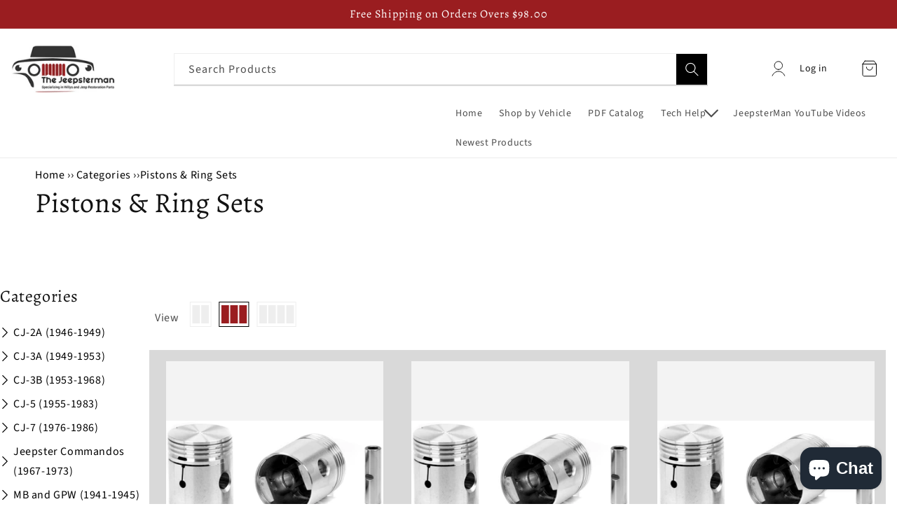

--- FILE ---
content_type: text/html; charset=utf-8
request_url: https://thejeepsterman.com/collections/willys-jeepster-jeep-engine-pistons-ring-sets-parts
body_size: 75579
content:
<!doctype html>
<html class="no-js" lang="en">
  <head>


    <!-- Google tag (gtag.js) -->
<script async src="https://www.googletagmanager.com/gtag/js?id=G-9QKN52VE1E"></script>
<script>
  window.dataLayer = window.dataLayer || [];
  function gtag(){dataLayer.push(arguments);}
  gtag('js', new Date());

  gtag('config', 'G-9QKN52VE1E');
</script>
    <meta name="google-site-verification" content="qAiUtnprnG0iGG_F8tjF5b6YFVlT4Jg3ilxnANhpjGY" />
    <meta charset="utf-8">
    <meta http-equiv="X-UA-Compatible" content="IE=edge">
    <meta name="viewport" content="width=device-width,initial-scale=1">
    <meta name="theme-color" content="">
    <link rel="canonical" href="https://thejeepsterman.com/collections/willys-jeepster-jeep-engine-pistons-ring-sets-parts">
    <link rel="preconnect" href="https://cdn.shopify.com" crossorigin><link rel="icon" type="image/png" href="//thejeepsterman.com/cdn/shop/files/gf.png?crop=center&height=32&v=1665498709&width=32"><link rel="preconnect" href="https://fonts.shopifycdn.com" crossorigin><title>
      Pistons &amp; Ring Sets
 &ndash; The JeepsterMan</title>

    
      <meta name="description" content="Willys Jeepster Jeep Engine Pistons &amp;amp; Ring Sets Parts.">
    

    

<meta property="og:site_name" content="The JeepsterMan">
<meta property="og:url" content="https://thejeepsterman.com/collections/willys-jeepster-jeep-engine-pistons-ring-sets-parts">
<meta property="og:title" content="Pistons &amp; Ring Sets">
<meta property="og:type" content="website">
<meta property="og:description" content="Willys Jeepster Jeep Engine Pistons &amp;amp; Ring Sets Parts."><meta property="og:image" content="http://thejeepsterman.com/cdn/shop/collections/pistons-ring-sets-537553.png?v=1742082983">
  <meta property="og:image:secure_url" content="https://thejeepsterman.com/cdn/shop/collections/pistons-ring-sets-537553.png?v=1742082983">
  <meta property="og:image:width" content="1000">
  <meta property="og:image:height" content="1000"><meta name="twitter:site" content="@https://"><meta name="twitter:card" content="summary_large_image">
<meta name="twitter:title" content="Pistons &amp; Ring Sets">
<meta name="twitter:description" content="Willys Jeepster Jeep Engine Pistons &amp;amp; Ring Sets Parts.">


    <script src="//thejeepsterman.com/cdn/shop/t/25/assets/global.js?v=146887762050280154611680846719" defer="defer"></script><script>window.performance && window.performance.mark && window.performance.mark('shopify.content_for_header.start');</script><meta name="google-site-verification" content="qAiUtnprnG0iGG_F8tjF5b6YFVlT4Jg3ilxnANhpjGY">
<meta name="facebook-domain-verification" content="mi1q6y6400j0mr8bdrbv6693gcf7a8">
<meta id="shopify-digital-wallet" name="shopify-digital-wallet" content="/62859313389/digital_wallets/dialog">
<meta name="shopify-checkout-api-token" content="d6b916469819fa1bd19ab007d123dca4">
<meta id="in-context-paypal-metadata" data-shop-id="62859313389" data-venmo-supported="true" data-environment="production" data-locale="en_US" data-paypal-v4="true" data-currency="USD">
<link rel="alternate" type="application/atom+xml" title="Feed" href="/collections/willys-jeepster-jeep-engine-pistons-ring-sets-parts.atom" />
<link rel="next" href="/collections/willys-jeepster-jeep-engine-pistons-ring-sets-parts?page=2">
<link rel="alternate" type="application/json+oembed" href="https://thejeepsterman.com/collections/willys-jeepster-jeep-engine-pistons-ring-sets-parts.oembed">
<script async="async" src="/checkouts/internal/preloads.js?locale=en-US"></script>
<link rel="preconnect" href="https://shop.app" crossorigin="anonymous">
<script async="async" src="https://shop.app/checkouts/internal/preloads.js?locale=en-US&shop_id=62859313389" crossorigin="anonymous"></script>
<script id="apple-pay-shop-capabilities" type="application/json">{"shopId":62859313389,"countryCode":"US","currencyCode":"USD","merchantCapabilities":["supports3DS"],"merchantId":"gid:\/\/shopify\/Shop\/62859313389","merchantName":"The JeepsterMan","requiredBillingContactFields":["postalAddress","email","phone"],"requiredShippingContactFields":["postalAddress","email","phone"],"shippingType":"shipping","supportedNetworks":["visa","masterCard","amex","discover","elo","jcb"],"total":{"type":"pending","label":"The JeepsterMan","amount":"1.00"},"shopifyPaymentsEnabled":true,"supportsSubscriptions":true}</script>
<script id="shopify-features" type="application/json">{"accessToken":"d6b916469819fa1bd19ab007d123dca4","betas":["rich-media-storefront-analytics"],"domain":"thejeepsterman.com","predictiveSearch":true,"shopId":62859313389,"locale":"en"}</script>
<script>var Shopify = Shopify || {};
Shopify.shop = "thejeepsterman.myshopify.com";
Shopify.locale = "en";
Shopify.currency = {"active":"USD","rate":"1.0"};
Shopify.country = "US";
Shopify.theme = {"name":"ITG-Main-Responsive-ATC","id":136309735661,"schema_name":"Dawn","schema_version":"6.0.2","theme_store_id":887,"role":"main"};
Shopify.theme.handle = "null";
Shopify.theme.style = {"id":null,"handle":null};
Shopify.cdnHost = "thejeepsterman.com/cdn";
Shopify.routes = Shopify.routes || {};
Shopify.routes.root = "/";</script>
<script type="module">!function(o){(o.Shopify=o.Shopify||{}).modules=!0}(window);</script>
<script>!function(o){function n(){var o=[];function n(){o.push(Array.prototype.slice.apply(arguments))}return n.q=o,n}var t=o.Shopify=o.Shopify||{};t.loadFeatures=n(),t.autoloadFeatures=n()}(window);</script>
<script>
  window.ShopifyPay = window.ShopifyPay || {};
  window.ShopifyPay.apiHost = "shop.app\/pay";
  window.ShopifyPay.redirectState = null;
</script>
<script id="shop-js-analytics" type="application/json">{"pageType":"collection"}</script>
<script defer="defer" async type="module" src="//thejeepsterman.com/cdn/shopifycloud/shop-js/modules/v2/client.init-shop-cart-sync_C5BV16lS.en.esm.js"></script>
<script defer="defer" async type="module" src="//thejeepsterman.com/cdn/shopifycloud/shop-js/modules/v2/chunk.common_CygWptCX.esm.js"></script>
<script type="module">
  await import("//thejeepsterman.com/cdn/shopifycloud/shop-js/modules/v2/client.init-shop-cart-sync_C5BV16lS.en.esm.js");
await import("//thejeepsterman.com/cdn/shopifycloud/shop-js/modules/v2/chunk.common_CygWptCX.esm.js");

  window.Shopify.SignInWithShop?.initShopCartSync?.({"fedCMEnabled":true,"windoidEnabled":true});

</script>
<script>
  window.Shopify = window.Shopify || {};
  if (!window.Shopify.featureAssets) window.Shopify.featureAssets = {};
  window.Shopify.featureAssets['shop-js'] = {"shop-cart-sync":["modules/v2/client.shop-cart-sync_ZFArdW7E.en.esm.js","modules/v2/chunk.common_CygWptCX.esm.js"],"init-fed-cm":["modules/v2/client.init-fed-cm_CmiC4vf6.en.esm.js","modules/v2/chunk.common_CygWptCX.esm.js"],"shop-button":["modules/v2/client.shop-button_tlx5R9nI.en.esm.js","modules/v2/chunk.common_CygWptCX.esm.js"],"shop-cash-offers":["modules/v2/client.shop-cash-offers_DOA2yAJr.en.esm.js","modules/v2/chunk.common_CygWptCX.esm.js","modules/v2/chunk.modal_D71HUcav.esm.js"],"init-windoid":["modules/v2/client.init-windoid_sURxWdc1.en.esm.js","modules/v2/chunk.common_CygWptCX.esm.js"],"shop-toast-manager":["modules/v2/client.shop-toast-manager_ClPi3nE9.en.esm.js","modules/v2/chunk.common_CygWptCX.esm.js"],"init-shop-email-lookup-coordinator":["modules/v2/client.init-shop-email-lookup-coordinator_B8hsDcYM.en.esm.js","modules/v2/chunk.common_CygWptCX.esm.js"],"init-shop-cart-sync":["modules/v2/client.init-shop-cart-sync_C5BV16lS.en.esm.js","modules/v2/chunk.common_CygWptCX.esm.js"],"avatar":["modules/v2/client.avatar_BTnouDA3.en.esm.js"],"pay-button":["modules/v2/client.pay-button_FdsNuTd3.en.esm.js","modules/v2/chunk.common_CygWptCX.esm.js"],"init-customer-accounts":["modules/v2/client.init-customer-accounts_DxDtT_ad.en.esm.js","modules/v2/client.shop-login-button_C5VAVYt1.en.esm.js","modules/v2/chunk.common_CygWptCX.esm.js","modules/v2/chunk.modal_D71HUcav.esm.js"],"init-shop-for-new-customer-accounts":["modules/v2/client.init-shop-for-new-customer-accounts_ChsxoAhi.en.esm.js","modules/v2/client.shop-login-button_C5VAVYt1.en.esm.js","modules/v2/chunk.common_CygWptCX.esm.js","modules/v2/chunk.modal_D71HUcav.esm.js"],"shop-login-button":["modules/v2/client.shop-login-button_C5VAVYt1.en.esm.js","modules/v2/chunk.common_CygWptCX.esm.js","modules/v2/chunk.modal_D71HUcav.esm.js"],"init-customer-accounts-sign-up":["modules/v2/client.init-customer-accounts-sign-up_CPSyQ0Tj.en.esm.js","modules/v2/client.shop-login-button_C5VAVYt1.en.esm.js","modules/v2/chunk.common_CygWptCX.esm.js","modules/v2/chunk.modal_D71HUcav.esm.js"],"shop-follow-button":["modules/v2/client.shop-follow-button_Cva4Ekp9.en.esm.js","modules/v2/chunk.common_CygWptCX.esm.js","modules/v2/chunk.modal_D71HUcav.esm.js"],"checkout-modal":["modules/v2/client.checkout-modal_BPM8l0SH.en.esm.js","modules/v2/chunk.common_CygWptCX.esm.js","modules/v2/chunk.modal_D71HUcav.esm.js"],"lead-capture":["modules/v2/client.lead-capture_Bi8yE_yS.en.esm.js","modules/v2/chunk.common_CygWptCX.esm.js","modules/v2/chunk.modal_D71HUcav.esm.js"],"shop-login":["modules/v2/client.shop-login_D6lNrXab.en.esm.js","modules/v2/chunk.common_CygWptCX.esm.js","modules/v2/chunk.modal_D71HUcav.esm.js"],"payment-terms":["modules/v2/client.payment-terms_CZxnsJam.en.esm.js","modules/v2/chunk.common_CygWptCX.esm.js","modules/v2/chunk.modal_D71HUcav.esm.js"]};
</script>
<script>(function() {
  var isLoaded = false;
  function asyncLoad() {
    if (isLoaded) return;
    isLoaded = true;
    var urls = ["https:\/\/storage.googleapis.com\/pdf-uploader-v2.appspot.com\/thejeepsterman\/script\/script17f129e08a3.js?shop=thejeepsterman.myshopify.com","https:\/\/chimpstatic.com\/mcjs-connected\/js\/users\/1a8b30aafc506bdd0315d0612\/28cb93310d01e44fd7d92ccbc.js?shop=thejeepsterman.myshopify.com","\/\/swymv3free-01.azureedge.net\/code\/swym-shopify.js?shop=thejeepsterman.myshopify.com","https:\/\/d18eg7dreypte5.cloudfront.net\/browse-abandonment\/smsbump_timer.js?shop=thejeepsterman.myshopify.com","https:\/\/cdn.rebuyengine.com\/onsite\/js\/rebuy.js?shop=thejeepsterman.myshopify.com"];
    for (var i = 0; i < urls.length; i++) {
      var s = document.createElement('script');
      s.type = 'text/javascript';
      s.async = true;
      s.src = urls[i];
      var x = document.getElementsByTagName('script')[0];
      x.parentNode.insertBefore(s, x);
    }
  };
  if(window.attachEvent) {
    window.attachEvent('onload', asyncLoad);
  } else {
    window.addEventListener('load', asyncLoad, false);
  }
})();</script>
<script id="__st">var __st={"a":62859313389,"offset":-21600,"reqid":"8b8796d7-3628-48c4-a13c-8fd2aae56eab-1768647955","pageurl":"thejeepsterman.com\/collections\/willys-jeepster-jeep-engine-pistons-ring-sets-parts","u":"0c3a383d1c0b","p":"collection","rtyp":"collection","rid":410240909549};</script>
<script>window.ShopifyPaypalV4VisibilityTracking = true;</script>
<script id="captcha-bootstrap">!function(){'use strict';const t='contact',e='account',n='new_comment',o=[[t,t],['blogs',n],['comments',n],[t,'customer']],c=[[e,'customer_login'],[e,'guest_login'],[e,'recover_customer_password'],[e,'create_customer']],r=t=>t.map((([t,e])=>`form[action*='/${t}']:not([data-nocaptcha='true']) input[name='form_type'][value='${e}']`)).join(','),a=t=>()=>t?[...document.querySelectorAll(t)].map((t=>t.form)):[];function s(){const t=[...o],e=r(t);return a(e)}const i='password',u='form_key',d=['recaptcha-v3-token','g-recaptcha-response','h-captcha-response',i],f=()=>{try{return window.sessionStorage}catch{return}},m='__shopify_v',_=t=>t.elements[u];function p(t,e,n=!1){try{const o=window.sessionStorage,c=JSON.parse(o.getItem(e)),{data:r}=function(t){const{data:e,action:n}=t;return t[m]||n?{data:e,action:n}:{data:t,action:n}}(c);for(const[e,n]of Object.entries(r))t.elements[e]&&(t.elements[e].value=n);n&&o.removeItem(e)}catch(o){console.error('form repopulation failed',{error:o})}}const l='form_type',E='cptcha';function T(t){t.dataset[E]=!0}const w=window,h=w.document,L='Shopify',v='ce_forms',y='captcha';let A=!1;((t,e)=>{const n=(g='f06e6c50-85a8-45c8-87d0-21a2b65856fe',I='https://cdn.shopify.com/shopifycloud/storefront-forms-hcaptcha/ce_storefront_forms_captcha_hcaptcha.v1.5.2.iife.js',D={infoText:'Protected by hCaptcha',privacyText:'Privacy',termsText:'Terms'},(t,e,n)=>{const o=w[L][v],c=o.bindForm;if(c)return c(t,g,e,D).then(n);var r;o.q.push([[t,g,e,D],n]),r=I,A||(h.body.append(Object.assign(h.createElement('script'),{id:'captcha-provider',async:!0,src:r})),A=!0)});var g,I,D;w[L]=w[L]||{},w[L][v]=w[L][v]||{},w[L][v].q=[],w[L][y]=w[L][y]||{},w[L][y].protect=function(t,e){n(t,void 0,e),T(t)},Object.freeze(w[L][y]),function(t,e,n,w,h,L){const[v,y,A,g]=function(t,e,n){const i=e?o:[],u=t?c:[],d=[...i,...u],f=r(d),m=r(i),_=r(d.filter((([t,e])=>n.includes(e))));return[a(f),a(m),a(_),s()]}(w,h,L),I=t=>{const e=t.target;return e instanceof HTMLFormElement?e:e&&e.form},D=t=>v().includes(t);t.addEventListener('submit',(t=>{const e=I(t);if(!e)return;const n=D(e)&&!e.dataset.hcaptchaBound&&!e.dataset.recaptchaBound,o=_(e),c=g().includes(e)&&(!o||!o.value);(n||c)&&t.preventDefault(),c&&!n&&(function(t){try{if(!f())return;!function(t){const e=f();if(!e)return;const n=_(t);if(!n)return;const o=n.value;o&&e.removeItem(o)}(t);const e=Array.from(Array(32),(()=>Math.random().toString(36)[2])).join('');!function(t,e){_(t)||t.append(Object.assign(document.createElement('input'),{type:'hidden',name:u})),t.elements[u].value=e}(t,e),function(t,e){const n=f();if(!n)return;const o=[...t.querySelectorAll(`input[type='${i}']`)].map((({name:t})=>t)),c=[...d,...o],r={};for(const[a,s]of new FormData(t).entries())c.includes(a)||(r[a]=s);n.setItem(e,JSON.stringify({[m]:1,action:t.action,data:r}))}(t,e)}catch(e){console.error('failed to persist form',e)}}(e),e.submit())}));const S=(t,e)=>{t&&!t.dataset[E]&&(n(t,e.some((e=>e===t))),T(t))};for(const o of['focusin','change'])t.addEventListener(o,(t=>{const e=I(t);D(e)&&S(e,y())}));const B=e.get('form_key'),M=e.get(l),P=B&&M;t.addEventListener('DOMContentLoaded',(()=>{const t=y();if(P)for(const e of t)e.elements[l].value===M&&p(e,B);[...new Set([...A(),...v().filter((t=>'true'===t.dataset.shopifyCaptcha))])].forEach((e=>S(e,t)))}))}(h,new URLSearchParams(w.location.search),n,t,e,['guest_login'])})(!0,!0)}();</script>
<script integrity="sha256-4kQ18oKyAcykRKYeNunJcIwy7WH5gtpwJnB7kiuLZ1E=" data-source-attribution="shopify.loadfeatures" defer="defer" src="//thejeepsterman.com/cdn/shopifycloud/storefront/assets/storefront/load_feature-a0a9edcb.js" crossorigin="anonymous"></script>
<script crossorigin="anonymous" defer="defer" src="//thejeepsterman.com/cdn/shopifycloud/storefront/assets/shopify_pay/storefront-65b4c6d7.js?v=20250812"></script>
<script data-source-attribution="shopify.dynamic_checkout.dynamic.init">var Shopify=Shopify||{};Shopify.PaymentButton=Shopify.PaymentButton||{isStorefrontPortableWallets:!0,init:function(){window.Shopify.PaymentButton.init=function(){};var t=document.createElement("script");t.src="https://thejeepsterman.com/cdn/shopifycloud/portable-wallets/latest/portable-wallets.en.js",t.type="module",document.head.appendChild(t)}};
</script>
<script data-source-attribution="shopify.dynamic_checkout.buyer_consent">
  function portableWalletsHideBuyerConsent(e){var t=document.getElementById("shopify-buyer-consent"),n=document.getElementById("shopify-subscription-policy-button");t&&n&&(t.classList.add("hidden"),t.setAttribute("aria-hidden","true"),n.removeEventListener("click",e))}function portableWalletsShowBuyerConsent(e){var t=document.getElementById("shopify-buyer-consent"),n=document.getElementById("shopify-subscription-policy-button");t&&n&&(t.classList.remove("hidden"),t.removeAttribute("aria-hidden"),n.addEventListener("click",e))}window.Shopify?.PaymentButton&&(window.Shopify.PaymentButton.hideBuyerConsent=portableWalletsHideBuyerConsent,window.Shopify.PaymentButton.showBuyerConsent=portableWalletsShowBuyerConsent);
</script>
<script data-source-attribution="shopify.dynamic_checkout.cart.bootstrap">document.addEventListener("DOMContentLoaded",(function(){function t(){return document.querySelector("shopify-accelerated-checkout-cart, shopify-accelerated-checkout")}if(t())Shopify.PaymentButton.init();else{new MutationObserver((function(e,n){t()&&(Shopify.PaymentButton.init(),n.disconnect())})).observe(document.body,{childList:!0,subtree:!0})}}));
</script>
<link id="shopify-accelerated-checkout-styles" rel="stylesheet" media="screen" href="https://thejeepsterman.com/cdn/shopifycloud/portable-wallets/latest/accelerated-checkout-backwards-compat.css" crossorigin="anonymous">
<style id="shopify-accelerated-checkout-cart">
        #shopify-buyer-consent {
  margin-top: 1em;
  display: inline-block;
  width: 100%;
}

#shopify-buyer-consent.hidden {
  display: none;
}

#shopify-subscription-policy-button {
  background: none;
  border: none;
  padding: 0;
  text-decoration: underline;
  font-size: inherit;
  cursor: pointer;
}

#shopify-subscription-policy-button::before {
  box-shadow: none;
}

      </style>
<script id="sections-script" data-sections="header,footer" defer="defer" src="//thejeepsterman.com/cdn/shop/t/25/compiled_assets/scripts.js?v=9055"></script>
<script>window.performance && window.performance.mark && window.performance.mark('shopify.content_for_header.end');</script>

    <style data-shopify>
      @font-face {
  font-family: "Source Sans Pro";
  font-weight: 400;
  font-style: normal;
  font-display: swap;
  src: url("//thejeepsterman.com/cdn/fonts/source_sans_pro/sourcesanspro_n4.50ae3e156aed9a794db7e94c4d00984c7b66616c.woff2") format("woff2"),
       url("//thejeepsterman.com/cdn/fonts/source_sans_pro/sourcesanspro_n4.d1662e048bd96ae7123e46600ff9744c0d84502d.woff") format("woff");
}

      @font-face {
  font-family: "Source Sans Pro";
  font-weight: 700;
  font-style: normal;
  font-display: swap;
  src: url("//thejeepsterman.com/cdn/fonts/source_sans_pro/sourcesanspro_n7.41cbad1715ffa6489ec3aab1c16fda6d5bdf2235.woff2") format("woff2"),
       url("//thejeepsterman.com/cdn/fonts/source_sans_pro/sourcesanspro_n7.01173495588557d2be0eb2bb2ecdf8e4f01cf917.woff") format("woff");
}

      @font-face {
  font-family: "Source Sans Pro";
  font-weight: 400;
  font-style: italic;
  font-display: swap;
  src: url("//thejeepsterman.com/cdn/fonts/source_sans_pro/sourcesanspro_i4.130f29b9baa0095b80aea9236ca9ef6ab0069c67.woff2") format("woff2"),
       url("//thejeepsterman.com/cdn/fonts/source_sans_pro/sourcesanspro_i4.6146c8c8ae7b8853ccbbc8b859fcf805016ee743.woff") format("woff");
}

      @font-face {
  font-family: "Source Sans Pro";
  font-weight: 700;
  font-style: italic;
  font-display: swap;
  src: url("//thejeepsterman.com/cdn/fonts/source_sans_pro/sourcesanspro_i7.98bb15b3a23880a6e1d86ade6dbb197526ff768d.woff2") format("woff2"),
       url("//thejeepsterman.com/cdn/fonts/source_sans_pro/sourcesanspro_i7.6274cea5e22a575d33653322a4399caadffb1338.woff") format("woff");
}

      @font-face {
  font-family: Alegreya;
  font-weight: 400;
  font-style: normal;
  font-display: swap;
  src: url("//thejeepsterman.com/cdn/fonts/alegreya/alegreya_n4.9d59d35c9865f13cc7223c9847768350c0c7301a.woff2") format("woff2"),
       url("//thejeepsterman.com/cdn/fonts/alegreya/alegreya_n4.a883043573688913d15d350b7a40349399b2ef99.woff") format("woff");
}


      :root {
        --font-body-family: "Source Sans Pro", sans-serif;
        --font-body-style: normal;
        --font-body-weight: 400;
        --font-body-weight-bold: 700;

        --font-heading-family: Alegreya, serif;
        --font-heading-style: normal;
        --font-heading-weight: 400;

        --font-body-scale: 1.0;
        --font-heading-scale: 1.0;

        --color-base-text: 18, 18, 18;
        --color-shadow: 18, 18, 18;
        --color-base-background-1: 255, 255, 255;
        --color-base-background-2: 243, 243, 243;
        --color-base-solid-button-labels: 255, 255, 255;
        --color-base-outline-button-labels: 154, 29, 32;
        --color-base-accent-1: 154, 29, 32;
        --color-base-accent-2: 51, 79, 180;
        --payment-terms-background-color: #ffffff;

        --gradient-base-background-1: #ffffff;
        --gradient-base-background-2: #f3f3f3;
        --gradient-base-accent-1: #9a1d20;
        --gradient-base-accent-2: #334fb4;

        --media-padding: px;
        --media-border-opacity: 0.05;
        --media-border-width: 1px;
        --media-radius: 0px;
        --media-shadow-opacity: 0.0;
        --media-shadow-horizontal-offset: 0px;
        --media-shadow-vertical-offset: 4px;
        --media-shadow-blur-radius: 5px;
        --media-shadow-visible: 0;

        --page-width: 130rem;
        --page-width-margin: 0rem;

        --card-image-padding: 0.0rem;
        --card-corner-radius: 0.0rem;
        --card-text-alignment: left;
        --card-border-width: 0.0rem;
        --card-border-opacity: 0.1;
        --card-shadow-opacity: 0.0;
        --card-shadow-visible: 0;
        --card-shadow-horizontal-offset: 0.0rem;
        --card-shadow-vertical-offset: 0.4rem;
        --card-shadow-blur-radius: 0.5rem;

        --badge-corner-radius: 4.0rem;

        --popup-border-width: 6px;
        --popup-border-opacity: 0.1;
        --popup-corner-radius: 4px;
        --popup-shadow-opacity: 0.0;
        --popup-shadow-horizontal-offset: 0px;
        --popup-shadow-vertical-offset: 4px;
        --popup-shadow-blur-radius: 5px;

        --drawer-border-width: 1px;
        --drawer-border-opacity: 0.1;
        --drawer-shadow-opacity: 0.0;
        --drawer-shadow-horizontal-offset: 0px;
        --drawer-shadow-vertical-offset: 4px;
        --drawer-shadow-blur-radius: 5px;

        --spacing-sections-desktop: 0px;
        --spacing-sections-mobile: 0px;

        --grid-desktop-vertical-spacing: 8px;
        --grid-desktop-horizontal-spacing: 8px;
        --grid-mobile-vertical-spacing: 4px;
        --grid-mobile-horizontal-spacing: 4px;

        --text-boxes-border-opacity: 0.1;
        --text-boxes-border-width: 0px;
        --text-boxes-radius: 0px;
        --text-boxes-shadow-opacity: 0.0;
        --text-boxes-shadow-visible: 0;
        --text-boxes-shadow-horizontal-offset: 0px;
        --text-boxes-shadow-vertical-offset: 4px;
        --text-boxes-shadow-blur-radius: 5px;

        --buttons-radius: 0px;
        --buttons-radius-outset: 0px;
        --buttons-border-width: 1px;
        --buttons-border-opacity: 1.0;
        --buttons-shadow-opacity: 0.0;
        --buttons-shadow-visible: 0;
        --buttons-shadow-horizontal-offset: 0px;
        --buttons-shadow-vertical-offset: 4px;
        --buttons-shadow-blur-radius: 5px;
        --buttons-border-offset: 0px;

        --inputs-radius: 0px;
        --inputs-border-width: 1px;
        --inputs-border-opacity: 0.55;
        --inputs-shadow-opacity: 0.0;
        --inputs-shadow-horizontal-offset: 0px;
        --inputs-margin-offset: 0px;
        --inputs-shadow-vertical-offset: 4px;
        --inputs-shadow-blur-radius: 5px;
        --inputs-radius-outset: 0px;

        --variant-pills-radius: 40px;
        --variant-pills-border-width: 1px;
        --variant-pills-border-opacity: 0.55;
        --variant-pills-shadow-opacity: 0.0;
        --variant-pills-shadow-horizontal-offset: 0px;
        --variant-pills-shadow-vertical-offset: 4px;
        --variant-pills-shadow-blur-radius: 5px;
      }

      *,
      *::before,
      *::after {
        box-sizing: inherit;
      }

      html {
        box-sizing: border-box;
        font-size: calc(var(--font-body-scale) * 62.5%);
        height: 100%;
      }

      body {
        display: grid;
        grid-template-rows: auto auto 1fr auto;
        grid-template-columns: 100%;
        min-height: 100%;
        margin: 0;
        font-size: 1.5rem;
        letter-spacing: 0.06rem;
        line-height: calc(1 + 0.8 / var(--font-body-scale));
        font-family: var(--font-body-family);
        font-style: var(--font-body-style);
        font-weight: var(--font-body-weight);
      }

      @media screen and (min-width: 750px) {
        body {
          font-size: 1.6rem;
        }
      }
    </style>
    <link href="//thejeepsterman.com/cdn/shop/t/25/assets/custom.css?v=27034025500866471841680849507" rel="stylesheet" type="text/css" media="all" />
    <link href="//thejeepsterman.com/cdn/shop/t/25/assets/responsive.css?v=100968067738139253781680846719" rel="stylesheet" type="text/css" media="all" />
    <link href="//thejeepsterman.com/cdn/shop/t/25/assets/base.css?v=39764247898090333981743191456" rel="stylesheet" type="text/css" media="all" />
    <link rel="stylesheet" href="https://cdnjs.cloudflare.com/ajax/libs/slick-carousel/1.8.1/slick.css"/>
    <link rel="stylesheet" href="https://cdnjs.cloudflare.com/ajax/libs/slick-carousel/1.8.1/slick-theme.css"/>
    <script src="https://code.jquery.com/jquery-3.6.0.min.js"></script>
    <script src="https://cdnjs.cloudflare.com/ajax/libs/slick-carousel/1.8.1/slick.min.js"></script>

    <script src="//thejeepsterman.com/cdn/shop/t/25/assets/custom.js?v=121517209149622306431680846719" defer="defer"></script><link rel="preload" as="font" href="//thejeepsterman.com/cdn/fonts/source_sans_pro/sourcesanspro_n4.50ae3e156aed9a794db7e94c4d00984c7b66616c.woff2" type="font/woff2" crossorigin><link rel="preload" as="font" href="//thejeepsterman.com/cdn/fonts/alegreya/alegreya_n4.9d59d35c9865f13cc7223c9847768350c0c7301a.woff2" type="font/woff2" crossorigin><link rel="stylesheet" href="//thejeepsterman.com/cdn/shop/t/25/assets/component-predictive-search.css?v=58417577557599533891680846719" media="print" onload="this.media='all'"><script>document.documentElement.className = document.documentElement.className.replace('no-js', 'js');
    if (Shopify.designMode) {
      document.documentElement.classList.add('shopify-design-mode');
    }
    </script>

  <!-- BEGIN app block: shopify://apps/klaviyo-email-marketing-sms/blocks/klaviyo-onsite-embed/2632fe16-c075-4321-a88b-50b567f42507 -->












  <script async src="https://static.klaviyo.com/onsite/js/XEaTVR/klaviyo.js?company_id=XEaTVR"></script>
  <script>!function(){if(!window.klaviyo){window._klOnsite=window._klOnsite||[];try{window.klaviyo=new Proxy({},{get:function(n,i){return"push"===i?function(){var n;(n=window._klOnsite).push.apply(n,arguments)}:function(){for(var n=arguments.length,o=new Array(n),w=0;w<n;w++)o[w]=arguments[w];var t="function"==typeof o[o.length-1]?o.pop():void 0,e=new Promise((function(n){window._klOnsite.push([i].concat(o,[function(i){t&&t(i),n(i)}]))}));return e}}})}catch(n){window.klaviyo=window.klaviyo||[],window.klaviyo.push=function(){var n;(n=window._klOnsite).push.apply(n,arguments)}}}}();</script>

  




  <script>
    window.klaviyoReviewsProductDesignMode = false
  </script>







<!-- END app block --><!-- BEGIN app block: shopify://apps/pagefly-page-builder/blocks/app-embed/83e179f7-59a0-4589-8c66-c0dddf959200 -->

<!-- BEGIN app snippet: pagefly-cro-ab-testing-main -->







<script>
  ;(function () {
    const url = new URL(window.location)
    const viewParam = url.searchParams.get('view')
    if (viewParam && viewParam.includes('variant-pf-')) {
      url.searchParams.set('pf_v', viewParam)
      url.searchParams.delete('view')
      window.history.replaceState({}, '', url)
    }
  })()
</script>



<script type='module'>
  
  window.PAGEFLY_CRO = window.PAGEFLY_CRO || {}

  window.PAGEFLY_CRO['data_debug'] = {
    original_template_suffix: "all_collections",
    allow_ab_test: false,
    ab_test_start_time: 0,
    ab_test_end_time: 0,
    today_date_time: 1768647955000,
  }
  window.PAGEFLY_CRO['GA4'] = { enabled: false}
</script>

<!-- END app snippet -->








  <script src='https://cdn.shopify.com/extensions/019bb4f9-aed6-78a3-be91-e9d44663e6bf/pagefly-page-builder-215/assets/pagefly-helper.js' defer='defer'></script>

  <script src='https://cdn.shopify.com/extensions/019bb4f9-aed6-78a3-be91-e9d44663e6bf/pagefly-page-builder-215/assets/pagefly-general-helper.js' defer='defer'></script>

  <script src='https://cdn.shopify.com/extensions/019bb4f9-aed6-78a3-be91-e9d44663e6bf/pagefly-page-builder-215/assets/pagefly-snap-slider.js' defer='defer'></script>

  <script src='https://cdn.shopify.com/extensions/019bb4f9-aed6-78a3-be91-e9d44663e6bf/pagefly-page-builder-215/assets/pagefly-slideshow-v3.js' defer='defer'></script>

  <script src='https://cdn.shopify.com/extensions/019bb4f9-aed6-78a3-be91-e9d44663e6bf/pagefly-page-builder-215/assets/pagefly-slideshow-v4.js' defer='defer'></script>

  <script src='https://cdn.shopify.com/extensions/019bb4f9-aed6-78a3-be91-e9d44663e6bf/pagefly-page-builder-215/assets/pagefly-glider.js' defer='defer'></script>

  <script src='https://cdn.shopify.com/extensions/019bb4f9-aed6-78a3-be91-e9d44663e6bf/pagefly-page-builder-215/assets/pagefly-slideshow-v1-v2.js' defer='defer'></script>

  <script src='https://cdn.shopify.com/extensions/019bb4f9-aed6-78a3-be91-e9d44663e6bf/pagefly-page-builder-215/assets/pagefly-product-media.js' defer='defer'></script>

  <script src='https://cdn.shopify.com/extensions/019bb4f9-aed6-78a3-be91-e9d44663e6bf/pagefly-page-builder-215/assets/pagefly-product.js' defer='defer'></script>


<script id='pagefly-helper-data' type='application/json'>
  {
    "page_optimization": {
      "assets_prefetching": false
    },
    "elements_asset_mapper": {
      "Accordion": "https://cdn.shopify.com/extensions/019bb4f9-aed6-78a3-be91-e9d44663e6bf/pagefly-page-builder-215/assets/pagefly-accordion.js",
      "Accordion3": "https://cdn.shopify.com/extensions/019bb4f9-aed6-78a3-be91-e9d44663e6bf/pagefly-page-builder-215/assets/pagefly-accordion3.js",
      "CountDown": "https://cdn.shopify.com/extensions/019bb4f9-aed6-78a3-be91-e9d44663e6bf/pagefly-page-builder-215/assets/pagefly-countdown.js",
      "GMap1": "https://cdn.shopify.com/extensions/019bb4f9-aed6-78a3-be91-e9d44663e6bf/pagefly-page-builder-215/assets/pagefly-gmap.js",
      "GMap2": "https://cdn.shopify.com/extensions/019bb4f9-aed6-78a3-be91-e9d44663e6bf/pagefly-page-builder-215/assets/pagefly-gmap.js",
      "GMapBasicV2": "https://cdn.shopify.com/extensions/019bb4f9-aed6-78a3-be91-e9d44663e6bf/pagefly-page-builder-215/assets/pagefly-gmap.js",
      "GMapAdvancedV2": "https://cdn.shopify.com/extensions/019bb4f9-aed6-78a3-be91-e9d44663e6bf/pagefly-page-builder-215/assets/pagefly-gmap.js",
      "HTML.Video": "https://cdn.shopify.com/extensions/019bb4f9-aed6-78a3-be91-e9d44663e6bf/pagefly-page-builder-215/assets/pagefly-htmlvideo.js",
      "HTML.Video2": "https://cdn.shopify.com/extensions/019bb4f9-aed6-78a3-be91-e9d44663e6bf/pagefly-page-builder-215/assets/pagefly-htmlvideo2.js",
      "HTML.Video3": "https://cdn.shopify.com/extensions/019bb4f9-aed6-78a3-be91-e9d44663e6bf/pagefly-page-builder-215/assets/pagefly-htmlvideo2.js",
      "BackgroundVideo": "https://cdn.shopify.com/extensions/019bb4f9-aed6-78a3-be91-e9d44663e6bf/pagefly-page-builder-215/assets/pagefly-htmlvideo2.js",
      "Instagram": "https://cdn.shopify.com/extensions/019bb4f9-aed6-78a3-be91-e9d44663e6bf/pagefly-page-builder-215/assets/pagefly-instagram.js",
      "Instagram2": "https://cdn.shopify.com/extensions/019bb4f9-aed6-78a3-be91-e9d44663e6bf/pagefly-page-builder-215/assets/pagefly-instagram.js",
      "Insta3": "https://cdn.shopify.com/extensions/019bb4f9-aed6-78a3-be91-e9d44663e6bf/pagefly-page-builder-215/assets/pagefly-instagram3.js",
      "Tabs": "https://cdn.shopify.com/extensions/019bb4f9-aed6-78a3-be91-e9d44663e6bf/pagefly-page-builder-215/assets/pagefly-tab.js",
      "Tabs3": "https://cdn.shopify.com/extensions/019bb4f9-aed6-78a3-be91-e9d44663e6bf/pagefly-page-builder-215/assets/pagefly-tab3.js",
      "ProductBox": "https://cdn.shopify.com/extensions/019bb4f9-aed6-78a3-be91-e9d44663e6bf/pagefly-page-builder-215/assets/pagefly-cart.js",
      "FBPageBox2": "https://cdn.shopify.com/extensions/019bb4f9-aed6-78a3-be91-e9d44663e6bf/pagefly-page-builder-215/assets/pagefly-facebook.js",
      "FBLikeButton2": "https://cdn.shopify.com/extensions/019bb4f9-aed6-78a3-be91-e9d44663e6bf/pagefly-page-builder-215/assets/pagefly-facebook.js",
      "TwitterFeed2": "https://cdn.shopify.com/extensions/019bb4f9-aed6-78a3-be91-e9d44663e6bf/pagefly-page-builder-215/assets/pagefly-twitter.js",
      "Paragraph4": "https://cdn.shopify.com/extensions/019bb4f9-aed6-78a3-be91-e9d44663e6bf/pagefly-page-builder-215/assets/pagefly-paragraph4.js",

      "AliReviews": "https://cdn.shopify.com/extensions/019bb4f9-aed6-78a3-be91-e9d44663e6bf/pagefly-page-builder-215/assets/pagefly-3rd-elements.js",
      "BackInStock": "https://cdn.shopify.com/extensions/019bb4f9-aed6-78a3-be91-e9d44663e6bf/pagefly-page-builder-215/assets/pagefly-3rd-elements.js",
      "GloboBackInStock": "https://cdn.shopify.com/extensions/019bb4f9-aed6-78a3-be91-e9d44663e6bf/pagefly-page-builder-215/assets/pagefly-3rd-elements.js",
      "GrowaveWishlist": "https://cdn.shopify.com/extensions/019bb4f9-aed6-78a3-be91-e9d44663e6bf/pagefly-page-builder-215/assets/pagefly-3rd-elements.js",
      "InfiniteOptionsShopPad": "https://cdn.shopify.com/extensions/019bb4f9-aed6-78a3-be91-e9d44663e6bf/pagefly-page-builder-215/assets/pagefly-3rd-elements.js",
      "InkybayProductPersonalizer": "https://cdn.shopify.com/extensions/019bb4f9-aed6-78a3-be91-e9d44663e6bf/pagefly-page-builder-215/assets/pagefly-3rd-elements.js",
      "LimeSpot": "https://cdn.shopify.com/extensions/019bb4f9-aed6-78a3-be91-e9d44663e6bf/pagefly-page-builder-215/assets/pagefly-3rd-elements.js",
      "Loox": "https://cdn.shopify.com/extensions/019bb4f9-aed6-78a3-be91-e9d44663e6bf/pagefly-page-builder-215/assets/pagefly-3rd-elements.js",
      "Opinew": "https://cdn.shopify.com/extensions/019bb4f9-aed6-78a3-be91-e9d44663e6bf/pagefly-page-builder-215/assets/pagefly-3rd-elements.js",
      "Powr": "https://cdn.shopify.com/extensions/019bb4f9-aed6-78a3-be91-e9d44663e6bf/pagefly-page-builder-215/assets/pagefly-3rd-elements.js",
      "ProductReviews": "https://cdn.shopify.com/extensions/019bb4f9-aed6-78a3-be91-e9d44663e6bf/pagefly-page-builder-215/assets/pagefly-3rd-elements.js",
      "PushOwl": "https://cdn.shopify.com/extensions/019bb4f9-aed6-78a3-be91-e9d44663e6bf/pagefly-page-builder-215/assets/pagefly-3rd-elements.js",
      "ReCharge": "https://cdn.shopify.com/extensions/019bb4f9-aed6-78a3-be91-e9d44663e6bf/pagefly-page-builder-215/assets/pagefly-3rd-elements.js",
      "Rivyo": "https://cdn.shopify.com/extensions/019bb4f9-aed6-78a3-be91-e9d44663e6bf/pagefly-page-builder-215/assets/pagefly-3rd-elements.js",
      "TrackingMore": "https://cdn.shopify.com/extensions/019bb4f9-aed6-78a3-be91-e9d44663e6bf/pagefly-page-builder-215/assets/pagefly-3rd-elements.js",
      "Vitals": "https://cdn.shopify.com/extensions/019bb4f9-aed6-78a3-be91-e9d44663e6bf/pagefly-page-builder-215/assets/pagefly-3rd-elements.js",
      "Wiser": "https://cdn.shopify.com/extensions/019bb4f9-aed6-78a3-be91-e9d44663e6bf/pagefly-page-builder-215/assets/pagefly-3rd-elements.js"
    },
    "custom_elements_mapper": {
      "pf-click-action-element": "https://cdn.shopify.com/extensions/019bb4f9-aed6-78a3-be91-e9d44663e6bf/pagefly-page-builder-215/assets/pagefly-click-action-element.js",
      "pf-dialog-element": "https://cdn.shopify.com/extensions/019bb4f9-aed6-78a3-be91-e9d44663e6bf/pagefly-page-builder-215/assets/pagefly-dialog-element.js"
    }
  }
</script>


<!-- END app block --><!-- BEGIN app block: shopify://apps/judge-me-reviews/blocks/judgeme_core/61ccd3b1-a9f2-4160-9fe9-4fec8413e5d8 --><!-- Start of Judge.me Core -->






<link rel="dns-prefetch" href="https://cdnwidget.judge.me">
<link rel="dns-prefetch" href="https://cdn.judge.me">
<link rel="dns-prefetch" href="https://cdn1.judge.me">
<link rel="dns-prefetch" href="https://api.judge.me">

<script data-cfasync='false' class='jdgm-settings-script'>window.jdgmSettings={"pagination":5,"disable_web_reviews":false,"badge_no_review_text":"No reviews","badge_n_reviews_text":"{{ n }} review/reviews","hide_badge_preview_if_no_reviews":true,"badge_hide_text":false,"enforce_center_preview_badge":false,"widget_title":"Customer Reviews","widget_open_form_text":"Write a review","widget_close_form_text":"Cancel review","widget_refresh_page_text":"Refresh page","widget_summary_text":"Based on {{ number_of_reviews }} review/reviews","widget_no_review_text":"Be the first to write a review","widget_name_field_text":"Display name","widget_verified_name_field_text":"Verified Name (public)","widget_name_placeholder_text":"Display name","widget_required_field_error_text":"This field is required.","widget_email_field_text":"Email address","widget_verified_email_field_text":"Verified Email (private, can not be edited)","widget_email_placeholder_text":"Your email address","widget_email_field_error_text":"Please enter a valid email address.","widget_rating_field_text":"Rating","widget_review_title_field_text":"Review Title","widget_review_title_placeholder_text":"Give your review a title","widget_review_body_field_text":"Review content","widget_review_body_placeholder_text":"Start writing here...","widget_pictures_field_text":"Picture/Video (optional)","widget_submit_review_text":"Submit Review","widget_submit_verified_review_text":"Submit Verified Review","widget_submit_success_msg_with_auto_publish":"Thank you! Please refresh the page in a few moments to see your review. You can remove or edit your review by logging into \u003ca href='https://judge.me/login' target='_blank' rel='nofollow noopener'\u003eJudge.me\u003c/a\u003e","widget_submit_success_msg_no_auto_publish":"Thank you! Your review will be published as soon as it is approved by the shop admin. You can remove or edit your review by logging into \u003ca href='https://judge.me/login' target='_blank' rel='nofollow noopener'\u003eJudge.me\u003c/a\u003e","widget_show_default_reviews_out_of_total_text":"Showing {{ n_reviews_shown }} out of {{ n_reviews }} reviews.","widget_show_all_link_text":"Show all","widget_show_less_link_text":"Show less","widget_author_said_text":"{{ reviewer_name }} said:","widget_days_text":"{{ n }} days ago","widget_weeks_text":"{{ n }} week/weeks ago","widget_months_text":"{{ n }} month/months ago","widget_years_text":"{{ n }} year/years ago","widget_yesterday_text":"Yesterday","widget_today_text":"Today","widget_replied_text":"\u003e\u003e {{ shop_name }} replied:","widget_read_more_text":"Read more","widget_reviewer_name_as_initial":"","widget_rating_filter_color":"#fbcd0a","widget_rating_filter_see_all_text":"See all reviews","widget_sorting_most_recent_text":"Most Recent","widget_sorting_highest_rating_text":"Highest Rating","widget_sorting_lowest_rating_text":"Lowest Rating","widget_sorting_with_pictures_text":"Only Pictures","widget_sorting_most_helpful_text":"Most Helpful","widget_open_question_form_text":"Ask a question","widget_reviews_subtab_text":"Reviews","widget_questions_subtab_text":"Questions","widget_question_label_text":"Question","widget_answer_label_text":"Answer","widget_question_placeholder_text":"Write your question here","widget_submit_question_text":"Submit Question","widget_question_submit_success_text":"Thank you for your question! We will notify you once it gets answered.","verified_badge_text":"Verified","verified_badge_bg_color":"","verified_badge_text_color":"","verified_badge_placement":"left-of-reviewer-name","widget_review_max_height":"","widget_hide_border":false,"widget_social_share":false,"widget_thumb":false,"widget_review_location_show":false,"widget_location_format":"","all_reviews_include_out_of_store_products":true,"all_reviews_out_of_store_text":"(out of store)","all_reviews_pagination":100,"all_reviews_product_name_prefix_text":"about","enable_review_pictures":true,"enable_question_anwser":false,"widget_theme":"default","review_date_format":"mm/dd/yyyy","default_sort_method":"most-recent","widget_product_reviews_subtab_text":"Product Reviews","widget_shop_reviews_subtab_text":"Shop Reviews","widget_other_products_reviews_text":"Reviews for other products","widget_store_reviews_subtab_text":"Store reviews","widget_no_store_reviews_text":"This store hasn't received any reviews yet","widget_web_restriction_product_reviews_text":"This product hasn't received any reviews yet","widget_no_items_text":"No items found","widget_show_more_text":"Show more","widget_write_a_store_review_text":"Write a Store Review","widget_other_languages_heading":"Reviews in Other Languages","widget_translate_review_text":"Translate review to {{ language }}","widget_translating_review_text":"Translating...","widget_show_original_translation_text":"Show original ({{ language }})","widget_translate_review_failed_text":"Review couldn't be translated.","widget_translate_review_retry_text":"Retry","widget_translate_review_try_again_later_text":"Try again later","show_product_url_for_grouped_product":false,"widget_sorting_pictures_first_text":"Pictures First","show_pictures_on_all_rev_page_mobile":false,"show_pictures_on_all_rev_page_desktop":false,"floating_tab_hide_mobile_install_preference":false,"floating_tab_button_name":"★ Reviews","floating_tab_title":"Let customers speak for us","floating_tab_button_color":"","floating_tab_button_background_color":"","floating_tab_url":"","floating_tab_url_enabled":false,"floating_tab_tab_style":"text","all_reviews_text_badge_text":"Customers rate us {{ shop.metafields.judgeme.all_reviews_rating | round: 1 }}/5 based on {{ shop.metafields.judgeme.all_reviews_count }} reviews.","all_reviews_text_badge_text_branded_style":"{{ shop.metafields.judgeme.all_reviews_rating | round: 1 }} out of 5 stars based on {{ shop.metafields.judgeme.all_reviews_count }} reviews","is_all_reviews_text_badge_a_link":false,"show_stars_for_all_reviews_text_badge":false,"all_reviews_text_badge_url":"","all_reviews_text_style":"text","all_reviews_text_color_style":"judgeme_brand_color","all_reviews_text_color":"#108474","all_reviews_text_show_jm_brand":true,"featured_carousel_show_header":true,"featured_carousel_title":"Let customers speak for us","testimonials_carousel_title":"Customers are saying","videos_carousel_title":"Real customer stories","cards_carousel_title":"Customers are saying","featured_carousel_count_text":"from {{ n }} reviews","featured_carousel_add_link_to_all_reviews_page":false,"featured_carousel_url":"","featured_carousel_show_images":true,"featured_carousel_autoslide_interval":5,"featured_carousel_arrows_on_the_sides":false,"featured_carousel_height":250,"featured_carousel_width":80,"featured_carousel_image_size":0,"featured_carousel_image_height":250,"featured_carousel_arrow_color":"#eeeeee","verified_count_badge_style":"vintage","verified_count_badge_orientation":"horizontal","verified_count_badge_color_style":"judgeme_brand_color","verified_count_badge_color":"#108474","is_verified_count_badge_a_link":false,"verified_count_badge_url":"","verified_count_badge_show_jm_brand":true,"widget_rating_preset_default":5,"widget_first_sub_tab":"product-reviews","widget_show_histogram":true,"widget_histogram_use_custom_color":false,"widget_pagination_use_custom_color":false,"widget_star_use_custom_color":false,"widget_verified_badge_use_custom_color":false,"widget_write_review_use_custom_color":false,"picture_reminder_submit_button":"Upload Pictures","enable_review_videos":false,"mute_video_by_default":false,"widget_sorting_videos_first_text":"Videos First","widget_review_pending_text":"Pending","featured_carousel_items_for_large_screen":5,"social_share_options_order":"Facebook,Twitter","remove_microdata_snippet":true,"disable_json_ld":false,"enable_json_ld_products":false,"preview_badge_show_question_text":false,"preview_badge_no_question_text":"No questions","preview_badge_n_question_text":"{{ number_of_questions }} question/questions","qa_badge_show_icon":false,"qa_badge_position":"same-row","remove_judgeme_branding":false,"widget_add_search_bar":false,"widget_search_bar_placeholder":"Search","widget_sorting_verified_only_text":"Verified only","featured_carousel_theme":"card","featured_carousel_show_rating":true,"featured_carousel_show_title":true,"featured_carousel_show_body":true,"featured_carousel_show_date":false,"featured_carousel_show_reviewer":true,"featured_carousel_show_product":false,"featured_carousel_header_background_color":"#108474","featured_carousel_header_text_color":"#ffffff","featured_carousel_name_product_separator":"reviewed","featured_carousel_full_star_background":"#108474","featured_carousel_empty_star_background":"#dadada","featured_carousel_vertical_theme_background":"#f9fafb","featured_carousel_verified_badge_enable":false,"featured_carousel_verified_badge_color":"#108474","featured_carousel_border_style":"round","featured_carousel_review_line_length_limit":3,"featured_carousel_more_reviews_button_text":"Read more reviews","featured_carousel_view_product_button_text":"View product","all_reviews_page_load_reviews_on":"scroll","all_reviews_page_load_more_text":"Load More Reviews","disable_fb_tab_reviews":false,"enable_ajax_cdn_cache":false,"widget_public_name_text":"displayed publicly like","default_reviewer_name":"John Smith","default_reviewer_name_has_non_latin":true,"widget_reviewer_anonymous":"Anonymous","medals_widget_title":"Judge.me Review Medals","medals_widget_background_color":"#f9fafb","medals_widget_position":"footer_all_pages","medals_widget_border_color":"#f9fafb","medals_widget_verified_text_position":"left","medals_widget_use_monochromatic_version":false,"medals_widget_elements_color":"#108474","show_reviewer_avatar":true,"widget_invalid_yt_video_url_error_text":"Not a YouTube video URL","widget_max_length_field_error_text":"Please enter no more than {0} characters.","widget_show_country_flag":false,"widget_show_collected_via_shop_app":true,"widget_verified_by_shop_badge_style":"light","widget_verified_by_shop_text":"Verified by Shop","widget_show_photo_gallery":false,"widget_load_with_code_splitting":true,"widget_ugc_install_preference":false,"widget_ugc_title":"Made by us, Shared by you","widget_ugc_subtitle":"Tag us to see your picture featured in our page","widget_ugc_arrows_color":"#ffffff","widget_ugc_primary_button_text":"Buy Now","widget_ugc_primary_button_background_color":"#108474","widget_ugc_primary_button_text_color":"#ffffff","widget_ugc_primary_button_border_width":"0","widget_ugc_primary_button_border_style":"none","widget_ugc_primary_button_border_color":"#108474","widget_ugc_primary_button_border_radius":"25","widget_ugc_secondary_button_text":"Load More","widget_ugc_secondary_button_background_color":"#ffffff","widget_ugc_secondary_button_text_color":"#108474","widget_ugc_secondary_button_border_width":"2","widget_ugc_secondary_button_border_style":"solid","widget_ugc_secondary_button_border_color":"#108474","widget_ugc_secondary_button_border_radius":"25","widget_ugc_reviews_button_text":"View Reviews","widget_ugc_reviews_button_background_color":"#ffffff","widget_ugc_reviews_button_text_color":"#108474","widget_ugc_reviews_button_border_width":"2","widget_ugc_reviews_button_border_style":"solid","widget_ugc_reviews_button_border_color":"#108474","widget_ugc_reviews_button_border_radius":"25","widget_ugc_reviews_button_link_to":"judgeme-reviews-page","widget_ugc_show_post_date":true,"widget_ugc_max_width":"800","widget_rating_metafield_value_type":true,"widget_primary_color":"#9a1d20","widget_enable_secondary_color":false,"widget_secondary_color":"#edf5f5","widget_summary_average_rating_text":"{{ average_rating }} out of 5","widget_media_grid_title":"Customer photos \u0026 videos","widget_media_grid_see_more_text":"See more","widget_round_style":false,"widget_show_product_medals":true,"widget_verified_by_judgeme_text":"Verified by Judge.me","widget_show_store_medals":true,"widget_verified_by_judgeme_text_in_store_medals":"Verified by Judge.me","widget_media_field_exceed_quantity_message":"Sorry, we can only accept {{ max_media }} for one review.","widget_media_field_exceed_limit_message":"{{ file_name }} is too large, please select a {{ media_type }} less than {{ size_limit }}MB.","widget_review_submitted_text":"Review Submitted!","widget_question_submitted_text":"Question Submitted!","widget_close_form_text_question":"Cancel","widget_write_your_answer_here_text":"Write your answer here","widget_enabled_branded_link":true,"widget_show_collected_by_judgeme":true,"widget_reviewer_name_color":"","widget_write_review_text_color":"","widget_write_review_bg_color":"","widget_collected_by_judgeme_text":"collected by Judge.me","widget_pagination_type":"standard","widget_load_more_text":"Load More","widget_load_more_color":"#108474","widget_full_review_text":"Full Review","widget_read_more_reviews_text":"Read More Reviews","widget_read_questions_text":"Read Questions","widget_questions_and_answers_text":"Questions \u0026 Answers","widget_verified_by_text":"Verified by","widget_verified_text":"Verified","widget_number_of_reviews_text":"{{ number_of_reviews }} reviews","widget_back_button_text":"Back","widget_next_button_text":"Next","widget_custom_forms_filter_button":"Filters","custom_forms_style":"vertical","widget_show_review_information":false,"how_reviews_are_collected":"How reviews are collected?","widget_show_review_keywords":false,"widget_gdpr_statement":"How we use your data: We'll only contact you about the review you left, and only if necessary. By submitting your review, you agree to Judge.me's \u003ca href='https://judge.me/terms' target='_blank' rel='nofollow noopener'\u003eterms\u003c/a\u003e, \u003ca href='https://judge.me/privacy' target='_blank' rel='nofollow noopener'\u003eprivacy\u003c/a\u003e and \u003ca href='https://judge.me/content-policy' target='_blank' rel='nofollow noopener'\u003econtent\u003c/a\u003e policies.","widget_multilingual_sorting_enabled":false,"widget_translate_review_content_enabled":false,"widget_translate_review_content_method":"manual","popup_widget_review_selection":"automatically_with_pictures","popup_widget_round_border_style":true,"popup_widget_show_title":true,"popup_widget_show_body":true,"popup_widget_show_reviewer":false,"popup_widget_show_product":true,"popup_widget_show_pictures":true,"popup_widget_use_review_picture":true,"popup_widget_show_on_home_page":true,"popup_widget_show_on_product_page":true,"popup_widget_show_on_collection_page":true,"popup_widget_show_on_cart_page":true,"popup_widget_position":"bottom_left","popup_widget_first_review_delay":5,"popup_widget_duration":5,"popup_widget_interval":5,"popup_widget_review_count":5,"popup_widget_hide_on_mobile":true,"review_snippet_widget_round_border_style":true,"review_snippet_widget_card_color":"#FFFFFF","review_snippet_widget_slider_arrows_background_color":"#FFFFFF","review_snippet_widget_slider_arrows_color":"#000000","review_snippet_widget_star_color":"#108474","show_product_variant":false,"all_reviews_product_variant_label_text":"Variant: ","widget_show_verified_branding":false,"widget_ai_summary_title":"Customers say","widget_ai_summary_disclaimer":"AI-powered review summary based on recent customer reviews","widget_show_ai_summary":false,"widget_show_ai_summary_bg":false,"widget_show_review_title_input":true,"redirect_reviewers_invited_via_email":"review_widget","request_store_review_after_product_review":false,"request_review_other_products_in_order":false,"review_form_color_scheme":"default","review_form_corner_style":"square","review_form_star_color":{},"review_form_text_color":"#333333","review_form_background_color":"#ffffff","review_form_field_background_color":"#fafafa","review_form_button_color":{},"review_form_button_text_color":"#ffffff","review_form_modal_overlay_color":"#000000","review_content_screen_title_text":"How would you rate this product?","review_content_introduction_text":"We would love it if you would share a bit about your experience.","store_review_form_title_text":"How would you rate this store?","store_review_form_introduction_text":"We would love it if you would share a bit about your experience.","show_review_guidance_text":true,"one_star_review_guidance_text":"Poor","five_star_review_guidance_text":"Great","customer_information_screen_title_text":"About you","customer_information_introduction_text":"Please tell us more about you.","custom_questions_screen_title_text":"Your experience in more detail","custom_questions_introduction_text":"Here are a few questions to help us understand more about your experience.","review_submitted_screen_title_text":"Thanks for your review!","review_submitted_screen_thank_you_text":"We are processing it and it will appear on the store soon.","review_submitted_screen_email_verification_text":"Please confirm your email by clicking the link we just sent you. This helps us keep reviews authentic.","review_submitted_request_store_review_text":"Would you like to share your experience of shopping with us?","review_submitted_review_other_products_text":"Would you like to review these products?","store_review_screen_title_text":"Would you like to share your experience of shopping with us?","store_review_introduction_text":"We value your feedback and use it to improve. Please share any thoughts or suggestions you have.","reviewer_media_screen_title_picture_text":"Share a picture","reviewer_media_introduction_picture_text":"Upload a photo to support your review.","reviewer_media_screen_title_video_text":"Share a video","reviewer_media_introduction_video_text":"Upload a video to support your review.","reviewer_media_screen_title_picture_or_video_text":"Share a picture or video","reviewer_media_introduction_picture_or_video_text":"Upload a photo or video to support your review.","reviewer_media_youtube_url_text":"Paste your Youtube URL here","advanced_settings_next_step_button_text":"Next","advanced_settings_close_review_button_text":"Close","modal_write_review_flow":false,"write_review_flow_required_text":"Required","write_review_flow_privacy_message_text":"We respect your privacy.","write_review_flow_anonymous_text":"Post review as anonymous","write_review_flow_visibility_text":"This won't be visible to other customers.","write_review_flow_multiple_selection_help_text":"Select as many as you like","write_review_flow_single_selection_help_text":"Select one option","write_review_flow_required_field_error_text":"This field is required","write_review_flow_invalid_email_error_text":"Please enter a valid email address","write_review_flow_max_length_error_text":"Max. {{ max_length }} characters.","write_review_flow_media_upload_text":"\u003cb\u003eClick to upload\u003c/b\u003e or drag and drop","write_review_flow_gdpr_statement":"We'll only contact you about your review if necessary. By submitting your review, you agree to our \u003ca href='https://judge.me/terms' target='_blank' rel='nofollow noopener'\u003eterms and conditions\u003c/a\u003e and \u003ca href='https://judge.me/privacy' target='_blank' rel='nofollow noopener'\u003eprivacy policy\u003c/a\u003e.","rating_only_reviews_enabled":false,"show_negative_reviews_help_screen":false,"new_review_flow_help_screen_rating_threshold":3,"negative_review_resolution_screen_title_text":"Tell us more","negative_review_resolution_text":"Your experience matters to us. If there were issues with your purchase, we're here to help. Feel free to reach out to us, we'd love the opportunity to make things right.","negative_review_resolution_button_text":"Contact us","negative_review_resolution_proceed_with_review_text":"Leave a review","negative_review_resolution_subject":"Issue with purchase from {{ shop_name }}.{{ order_name }}","preview_badge_collection_page_install_status":false,"widget_review_custom_css":"","preview_badge_custom_css":"","preview_badge_stars_count":"5-stars","featured_carousel_custom_css":"","floating_tab_custom_css":"","all_reviews_widget_custom_css":"","medals_widget_custom_css":"","verified_badge_custom_css":"","all_reviews_text_custom_css":"","transparency_badges_collected_via_store_invite":false,"transparency_badges_from_another_provider":false,"transparency_badges_collected_from_store_visitor":false,"transparency_badges_collected_by_verified_review_provider":false,"transparency_badges_earned_reward":false,"transparency_badges_collected_via_store_invite_text":"Review collected via store invitation","transparency_badges_from_another_provider_text":"Review collected from another provider","transparency_badges_collected_from_store_visitor_text":"Review collected from a store visitor","transparency_badges_written_in_google_text":"Review written in Google","transparency_badges_written_in_etsy_text":"Review written in Etsy","transparency_badges_written_in_shop_app_text":"Review written in Shop App","transparency_badges_earned_reward_text":"Review earned a reward for future purchase","product_review_widget_per_page":10,"widget_store_review_label_text":"Review about the store","checkout_comment_extension_title_on_product_page":"Customer Comments","checkout_comment_extension_num_latest_comment_show":5,"checkout_comment_extension_format":"name_and_timestamp","checkout_comment_customer_name":"last_initial","checkout_comment_comment_notification":true,"preview_badge_collection_page_install_preference":true,"preview_badge_home_page_install_preference":true,"preview_badge_product_page_install_preference":true,"review_widget_install_preference":"","review_carousel_install_preference":false,"floating_reviews_tab_install_preference":"none","verified_reviews_count_badge_install_preference":false,"all_reviews_text_install_preference":false,"review_widget_best_location":true,"judgeme_medals_install_preference":false,"review_widget_revamp_enabled":false,"review_widget_qna_enabled":false,"review_widget_header_theme":"minimal","review_widget_widget_title_enabled":true,"review_widget_header_text_size":"medium","review_widget_header_text_weight":"regular","review_widget_average_rating_style":"compact","review_widget_bar_chart_enabled":true,"review_widget_bar_chart_type":"numbers","review_widget_bar_chart_style":"standard","review_widget_expanded_media_gallery_enabled":false,"review_widget_reviews_section_theme":"standard","review_widget_image_style":"thumbnails","review_widget_review_image_ratio":"square","review_widget_stars_size":"medium","review_widget_verified_badge":"standard_text","review_widget_review_title_text_size":"medium","review_widget_review_text_size":"medium","review_widget_review_text_length":"medium","review_widget_number_of_columns_desktop":3,"review_widget_carousel_transition_speed":5,"review_widget_custom_questions_answers_display":"always","review_widget_button_text_color":"#FFFFFF","review_widget_text_color":"#000000","review_widget_lighter_text_color":"#7B7B7B","review_widget_corner_styling":"soft","review_widget_review_word_singular":"review","review_widget_review_word_plural":"reviews","review_widget_voting_label":"Helpful?","review_widget_shop_reply_label":"Reply from {{ shop_name }}:","review_widget_filters_title":"Filters","qna_widget_question_word_singular":"Question","qna_widget_question_word_plural":"Questions","qna_widget_answer_reply_label":"Answer from {{ answerer_name }}:","qna_content_screen_title_text":"Ask a question about this product","qna_widget_question_required_field_error_text":"Please enter your question.","qna_widget_flow_gdpr_statement":"We'll only contact you about your question if necessary. By submitting your question, you agree to our \u003ca href='https://judge.me/terms' target='_blank' rel='nofollow noopener'\u003eterms and conditions\u003c/a\u003e and \u003ca href='https://judge.me/privacy' target='_blank' rel='nofollow noopener'\u003eprivacy policy\u003c/a\u003e.","qna_widget_question_submitted_text":"Thanks for your question!","qna_widget_close_form_text_question":"Close","qna_widget_question_submit_success_text":"We’ll notify you by email when your question is answered.","all_reviews_widget_v2025_enabled":false,"all_reviews_widget_v2025_header_theme":"default","all_reviews_widget_v2025_widget_title_enabled":true,"all_reviews_widget_v2025_header_text_size":"medium","all_reviews_widget_v2025_header_text_weight":"regular","all_reviews_widget_v2025_average_rating_style":"compact","all_reviews_widget_v2025_bar_chart_enabled":true,"all_reviews_widget_v2025_bar_chart_type":"numbers","all_reviews_widget_v2025_bar_chart_style":"standard","all_reviews_widget_v2025_expanded_media_gallery_enabled":false,"all_reviews_widget_v2025_show_store_medals":true,"all_reviews_widget_v2025_show_photo_gallery":true,"all_reviews_widget_v2025_show_review_keywords":false,"all_reviews_widget_v2025_show_ai_summary":false,"all_reviews_widget_v2025_show_ai_summary_bg":false,"all_reviews_widget_v2025_add_search_bar":false,"all_reviews_widget_v2025_default_sort_method":"most-recent","all_reviews_widget_v2025_reviews_per_page":10,"all_reviews_widget_v2025_reviews_section_theme":"default","all_reviews_widget_v2025_image_style":"thumbnails","all_reviews_widget_v2025_review_image_ratio":"square","all_reviews_widget_v2025_stars_size":"medium","all_reviews_widget_v2025_verified_badge":"bold_badge","all_reviews_widget_v2025_review_title_text_size":"medium","all_reviews_widget_v2025_review_text_size":"medium","all_reviews_widget_v2025_review_text_length":"medium","all_reviews_widget_v2025_number_of_columns_desktop":3,"all_reviews_widget_v2025_carousel_transition_speed":5,"all_reviews_widget_v2025_custom_questions_answers_display":"always","all_reviews_widget_v2025_show_product_variant":false,"all_reviews_widget_v2025_show_reviewer_avatar":true,"all_reviews_widget_v2025_reviewer_name_as_initial":"","all_reviews_widget_v2025_review_location_show":false,"all_reviews_widget_v2025_location_format":"","all_reviews_widget_v2025_show_country_flag":false,"all_reviews_widget_v2025_verified_by_shop_badge_style":"light","all_reviews_widget_v2025_social_share":false,"all_reviews_widget_v2025_social_share_options_order":"Facebook,Twitter,LinkedIn,Pinterest","all_reviews_widget_v2025_pagination_type":"standard","all_reviews_widget_v2025_button_text_color":"#FFFFFF","all_reviews_widget_v2025_text_color":"#000000","all_reviews_widget_v2025_lighter_text_color":"#7B7B7B","all_reviews_widget_v2025_corner_styling":"soft","all_reviews_widget_v2025_title":"Customer reviews","all_reviews_widget_v2025_ai_summary_title":"Customers say about this store","all_reviews_widget_v2025_no_review_text":"Be the first to write a review","platform":"shopify","branding_url":"https://app.judge.me/reviews/stores/thejeepsterman.com","branding_text":"Powered by Judge.me","locale":"en","reply_name":"The JeepsterMan","widget_version":"3.0","footer":true,"autopublish":true,"review_dates":true,"enable_custom_form":false,"shop_use_review_site":true,"shop_locale":"en","enable_multi_locales_translations":true,"show_review_title_input":true,"review_verification_email_status":"always","can_be_branded":true,"reply_name_text":"The JeepsterMan"};</script> <style class='jdgm-settings-style'>.jdgm-xx{left:0}:root{--jdgm-primary-color: #9a1d20;--jdgm-secondary-color: rgba(154,29,32,0.1);--jdgm-star-color: #9a1d20;--jdgm-write-review-text-color: white;--jdgm-write-review-bg-color: #9a1d20;--jdgm-paginate-color: #9a1d20;--jdgm-border-radius: 0;--jdgm-reviewer-name-color: #9a1d20}.jdgm-histogram__bar-content{background-color:#9a1d20}.jdgm-rev[data-verified-buyer=true] .jdgm-rev__icon.jdgm-rev__icon:after,.jdgm-rev__buyer-badge.jdgm-rev__buyer-badge{color:white;background-color:#9a1d20}.jdgm-review-widget--small .jdgm-gallery.jdgm-gallery .jdgm-gallery__thumbnail-link:nth-child(8) .jdgm-gallery__thumbnail-wrapper.jdgm-gallery__thumbnail-wrapper:before{content:"See more"}@media only screen and (min-width: 768px){.jdgm-gallery.jdgm-gallery .jdgm-gallery__thumbnail-link:nth-child(8) .jdgm-gallery__thumbnail-wrapper.jdgm-gallery__thumbnail-wrapper:before{content:"See more"}}.jdgm-prev-badge[data-average-rating='0.00']{display:none !important}.jdgm-author-all-initials{display:none !important}.jdgm-author-last-initial{display:none !important}.jdgm-rev-widg__title{visibility:hidden}.jdgm-rev-widg__summary-text{visibility:hidden}.jdgm-prev-badge__text{visibility:hidden}.jdgm-rev__prod-link-prefix:before{content:'about'}.jdgm-rev__variant-label:before{content:'Variant: '}.jdgm-rev__out-of-store-text:before{content:'(out of store)'}@media only screen and (min-width: 768px){.jdgm-rev__pics .jdgm-rev_all-rev-page-picture-separator,.jdgm-rev__pics .jdgm-rev__product-picture{display:none}}@media only screen and (max-width: 768px){.jdgm-rev__pics .jdgm-rev_all-rev-page-picture-separator,.jdgm-rev__pics .jdgm-rev__product-picture{display:none}}.jdgm-verified-count-badget[data-from-snippet="true"]{display:none !important}.jdgm-carousel-wrapper[data-from-snippet="true"]{display:none !important}.jdgm-all-reviews-text[data-from-snippet="true"]{display:none !important}.jdgm-medals-section[data-from-snippet="true"]{display:none !important}.jdgm-ugc-media-wrapper[data-from-snippet="true"]{display:none !important}.jdgm-rev__transparency-badge[data-badge-type="review_collected_via_store_invitation"]{display:none !important}.jdgm-rev__transparency-badge[data-badge-type="review_collected_from_another_provider"]{display:none !important}.jdgm-rev__transparency-badge[data-badge-type="review_collected_from_store_visitor"]{display:none !important}.jdgm-rev__transparency-badge[data-badge-type="review_written_in_etsy"]{display:none !important}.jdgm-rev__transparency-badge[data-badge-type="review_written_in_google_business"]{display:none !important}.jdgm-rev__transparency-badge[data-badge-type="review_written_in_shop_app"]{display:none !important}.jdgm-rev__transparency-badge[data-badge-type="review_earned_for_future_purchase"]{display:none !important}.jdgm-review-snippet-widget .jdgm-rev-snippet-widget__cards-container .jdgm-rev-snippet-card{border-radius:8px;background:#fff}.jdgm-review-snippet-widget .jdgm-rev-snippet-widget__cards-container .jdgm-rev-snippet-card__rev-rating .jdgm-star{color:#108474}.jdgm-review-snippet-widget .jdgm-rev-snippet-widget__prev-btn,.jdgm-review-snippet-widget .jdgm-rev-snippet-widget__next-btn{border-radius:50%;background:#fff}.jdgm-review-snippet-widget .jdgm-rev-snippet-widget__prev-btn>svg,.jdgm-review-snippet-widget .jdgm-rev-snippet-widget__next-btn>svg{fill:#000}.jdgm-full-rev-modal.rev-snippet-widget .jm-mfp-container .jm-mfp-content,.jdgm-full-rev-modal.rev-snippet-widget .jm-mfp-container .jdgm-full-rev__icon,.jdgm-full-rev-modal.rev-snippet-widget .jm-mfp-container .jdgm-full-rev__pic-img,.jdgm-full-rev-modal.rev-snippet-widget .jm-mfp-container .jdgm-full-rev__reply{border-radius:8px}.jdgm-full-rev-modal.rev-snippet-widget .jm-mfp-container .jdgm-full-rev[data-verified-buyer="true"] .jdgm-full-rev__icon::after{border-radius:8px}.jdgm-full-rev-modal.rev-snippet-widget .jm-mfp-container .jdgm-full-rev .jdgm-rev__buyer-badge{border-radius:calc( 8px / 2 )}.jdgm-full-rev-modal.rev-snippet-widget .jm-mfp-container .jdgm-full-rev .jdgm-full-rev__replier::before{content:'The JeepsterMan'}.jdgm-full-rev-modal.rev-snippet-widget .jm-mfp-container .jdgm-full-rev .jdgm-full-rev__product-button{border-radius:calc( 8px * 6 )}
</style> <style class='jdgm-settings-style'></style>

  
  
  
  <style class='jdgm-miracle-styles'>
  @-webkit-keyframes jdgm-spin{0%{-webkit-transform:rotate(0deg);-ms-transform:rotate(0deg);transform:rotate(0deg)}100%{-webkit-transform:rotate(359deg);-ms-transform:rotate(359deg);transform:rotate(359deg)}}@keyframes jdgm-spin{0%{-webkit-transform:rotate(0deg);-ms-transform:rotate(0deg);transform:rotate(0deg)}100%{-webkit-transform:rotate(359deg);-ms-transform:rotate(359deg);transform:rotate(359deg)}}@font-face{font-family:'JudgemeStar';src:url("[data-uri]") format("woff");font-weight:normal;font-style:normal}.jdgm-star{font-family:'JudgemeStar';display:inline !important;text-decoration:none !important;padding:0 4px 0 0 !important;margin:0 !important;font-weight:bold;opacity:1;-webkit-font-smoothing:antialiased;-moz-osx-font-smoothing:grayscale}.jdgm-star:hover{opacity:1}.jdgm-star:last-of-type{padding:0 !important}.jdgm-star.jdgm--on:before{content:"\e000"}.jdgm-star.jdgm--off:before{content:"\e001"}.jdgm-star.jdgm--half:before{content:"\e002"}.jdgm-widget *{margin:0;line-height:1.4;-webkit-box-sizing:border-box;-moz-box-sizing:border-box;box-sizing:border-box;-webkit-overflow-scrolling:touch}.jdgm-hidden{display:none !important;visibility:hidden !important}.jdgm-temp-hidden{display:none}.jdgm-spinner{width:40px;height:40px;margin:auto;border-radius:50%;border-top:2px solid #eee;border-right:2px solid #eee;border-bottom:2px solid #eee;border-left:2px solid #ccc;-webkit-animation:jdgm-spin 0.8s infinite linear;animation:jdgm-spin 0.8s infinite linear}.jdgm-prev-badge{display:block !important}

</style>


  
  
   


<script data-cfasync='false' class='jdgm-script'>
!function(e){window.jdgm=window.jdgm||{},jdgm.CDN_HOST="https://cdnwidget.judge.me/",jdgm.CDN_HOST_ALT="https://cdn2.judge.me/cdn/widget_frontend/",jdgm.API_HOST="https://api.judge.me/",jdgm.CDN_BASE_URL="https://cdn.shopify.com/extensions/019bc7fe-07a5-7fc5-85e3-4a4175980733/judgeme-extensions-296/assets/",
jdgm.docReady=function(d){(e.attachEvent?"complete"===e.readyState:"loading"!==e.readyState)?
setTimeout(d,0):e.addEventListener("DOMContentLoaded",d)},jdgm.loadCSS=function(d,t,o,a){
!o&&jdgm.loadCSS.requestedUrls.indexOf(d)>=0||(jdgm.loadCSS.requestedUrls.push(d),
(a=e.createElement("link")).rel="stylesheet",a.class="jdgm-stylesheet",a.media="nope!",
a.href=d,a.onload=function(){this.media="all",t&&setTimeout(t)},e.body.appendChild(a))},
jdgm.loadCSS.requestedUrls=[],jdgm.loadJS=function(e,d){var t=new XMLHttpRequest;
t.onreadystatechange=function(){4===t.readyState&&(Function(t.response)(),d&&d(t.response))},
t.open("GET",e),t.onerror=function(){if(e.indexOf(jdgm.CDN_HOST)===0&&jdgm.CDN_HOST_ALT!==jdgm.CDN_HOST){var f=e.replace(jdgm.CDN_HOST,jdgm.CDN_HOST_ALT);jdgm.loadJS(f,d)}},t.send()},jdgm.docReady((function(){(window.jdgmLoadCSS||e.querySelectorAll(
".jdgm-widget, .jdgm-all-reviews-page").length>0)&&(jdgmSettings.widget_load_with_code_splitting?
parseFloat(jdgmSettings.widget_version)>=3?jdgm.loadCSS(jdgm.CDN_HOST+"widget_v3/base.css"):
jdgm.loadCSS(jdgm.CDN_HOST+"widget/base.css"):jdgm.loadCSS(jdgm.CDN_HOST+"shopify_v2.css"),
jdgm.loadJS(jdgm.CDN_HOST+"loa"+"der.js"))}))}(document);
</script>
<noscript><link rel="stylesheet" type="text/css" media="all" href="https://cdnwidget.judge.me/shopify_v2.css"></noscript>

<!-- BEGIN app snippet: theme_fix_tags --><script>
  (function() {
    var jdgmThemeFixes = null;
    if (!jdgmThemeFixes) return;
    var thisThemeFix = jdgmThemeFixes[Shopify.theme.id];
    if (!thisThemeFix) return;

    if (thisThemeFix.html) {
      document.addEventListener("DOMContentLoaded", function() {
        var htmlDiv = document.createElement('div');
        htmlDiv.classList.add('jdgm-theme-fix-html');
        htmlDiv.innerHTML = thisThemeFix.html;
        document.body.append(htmlDiv);
      });
    };

    if (thisThemeFix.css) {
      var styleTag = document.createElement('style');
      styleTag.classList.add('jdgm-theme-fix-style');
      styleTag.innerHTML = thisThemeFix.css;
      document.head.append(styleTag);
    };

    if (thisThemeFix.js) {
      var scriptTag = document.createElement('script');
      scriptTag.classList.add('jdgm-theme-fix-script');
      scriptTag.innerHTML = thisThemeFix.js;
      document.head.append(scriptTag);
    };
  })();
</script>
<!-- END app snippet -->
<!-- End of Judge.me Core -->



<!-- END app block --><!-- BEGIN app block: shopify://apps/xo-insert-code/blocks/insert-code-header/72017b12-3679-442e-b23c-5c62460717f5 --><!-- XO-InsertCode Header -->


<!-- End: XO-InsertCode Header -->


<!-- END app block --><script src="https://cdn.shopify.com/extensions/019ba425-dd82-7e00-b5e9-54d034c58c46/discountninja-extensions-functions-dev-1333/assets/la-dn-core-v8.min.js" type="text/javascript" defer="defer"></script>
<link href="https://cdn.shopify.com/extensions/019ba425-dd82-7e00-b5e9-54d034c58c46/discountninja-extensions-functions-dev-1333/assets/la-dn-core-v8.min.css" rel="stylesheet" type="text/css" media="all">
<script src="https://cdn.shopify.com/extensions/7bc9bb47-adfa-4267-963e-cadee5096caf/inbox-1252/assets/inbox-chat-loader.js" type="text/javascript" defer="defer"></script>
<script src="https://cdn.shopify.com/extensions/019bc7fe-07a5-7fc5-85e3-4a4175980733/judgeme-extensions-296/assets/loader.js" type="text/javascript" defer="defer"></script>
<link href="https://monorail-edge.shopifysvc.com" rel="dns-prefetch">
<script>(function(){if ("sendBeacon" in navigator && "performance" in window) {try {var session_token_from_headers = performance.getEntriesByType('navigation')[0].serverTiming.find(x => x.name == '_s').description;} catch {var session_token_from_headers = undefined;}var session_cookie_matches = document.cookie.match(/_shopify_s=([^;]*)/);var session_token_from_cookie = session_cookie_matches && session_cookie_matches.length === 2 ? session_cookie_matches[1] : "";var session_token = session_token_from_headers || session_token_from_cookie || "";function handle_abandonment_event(e) {var entries = performance.getEntries().filter(function(entry) {return /monorail-edge.shopifysvc.com/.test(entry.name);});if (!window.abandonment_tracked && entries.length === 0) {window.abandonment_tracked = true;var currentMs = Date.now();var navigation_start = performance.timing.navigationStart;var payload = {shop_id: 62859313389,url: window.location.href,navigation_start,duration: currentMs - navigation_start,session_token,page_type: "collection"};window.navigator.sendBeacon("https://monorail-edge.shopifysvc.com/v1/produce", JSON.stringify({schema_id: "online_store_buyer_site_abandonment/1.1",payload: payload,metadata: {event_created_at_ms: currentMs,event_sent_at_ms: currentMs}}));}}window.addEventListener('pagehide', handle_abandonment_event);}}());</script>
<script id="web-pixels-manager-setup">(function e(e,d,r,n,o){if(void 0===o&&(o={}),!Boolean(null===(a=null===(i=window.Shopify)||void 0===i?void 0:i.analytics)||void 0===a?void 0:a.replayQueue)){var i,a;window.Shopify=window.Shopify||{};var t=window.Shopify;t.analytics=t.analytics||{};var s=t.analytics;s.replayQueue=[],s.publish=function(e,d,r){return s.replayQueue.push([e,d,r]),!0};try{self.performance.mark("wpm:start")}catch(e){}var l=function(){var e={modern:/Edge?\/(1{2}[4-9]|1[2-9]\d|[2-9]\d{2}|\d{4,})\.\d+(\.\d+|)|Firefox\/(1{2}[4-9]|1[2-9]\d|[2-9]\d{2}|\d{4,})\.\d+(\.\d+|)|Chrom(ium|e)\/(9{2}|\d{3,})\.\d+(\.\d+|)|(Maci|X1{2}).+ Version\/(15\.\d+|(1[6-9]|[2-9]\d|\d{3,})\.\d+)([,.]\d+|)( \(\w+\)|)( Mobile\/\w+|) Safari\/|Chrome.+OPR\/(9{2}|\d{3,})\.\d+\.\d+|(CPU[ +]OS|iPhone[ +]OS|CPU[ +]iPhone|CPU IPhone OS|CPU iPad OS)[ +]+(15[._]\d+|(1[6-9]|[2-9]\d|\d{3,})[._]\d+)([._]\d+|)|Android:?[ /-](13[3-9]|1[4-9]\d|[2-9]\d{2}|\d{4,})(\.\d+|)(\.\d+|)|Android.+Firefox\/(13[5-9]|1[4-9]\d|[2-9]\d{2}|\d{4,})\.\d+(\.\d+|)|Android.+Chrom(ium|e)\/(13[3-9]|1[4-9]\d|[2-9]\d{2}|\d{4,})\.\d+(\.\d+|)|SamsungBrowser\/([2-9]\d|\d{3,})\.\d+/,legacy:/Edge?\/(1[6-9]|[2-9]\d|\d{3,})\.\d+(\.\d+|)|Firefox\/(5[4-9]|[6-9]\d|\d{3,})\.\d+(\.\d+|)|Chrom(ium|e)\/(5[1-9]|[6-9]\d|\d{3,})\.\d+(\.\d+|)([\d.]+$|.*Safari\/(?![\d.]+ Edge\/[\d.]+$))|(Maci|X1{2}).+ Version\/(10\.\d+|(1[1-9]|[2-9]\d|\d{3,})\.\d+)([,.]\d+|)( \(\w+\)|)( Mobile\/\w+|) Safari\/|Chrome.+OPR\/(3[89]|[4-9]\d|\d{3,})\.\d+\.\d+|(CPU[ +]OS|iPhone[ +]OS|CPU[ +]iPhone|CPU IPhone OS|CPU iPad OS)[ +]+(10[._]\d+|(1[1-9]|[2-9]\d|\d{3,})[._]\d+)([._]\d+|)|Android:?[ /-](13[3-9]|1[4-9]\d|[2-9]\d{2}|\d{4,})(\.\d+|)(\.\d+|)|Mobile Safari.+OPR\/([89]\d|\d{3,})\.\d+\.\d+|Android.+Firefox\/(13[5-9]|1[4-9]\d|[2-9]\d{2}|\d{4,})\.\d+(\.\d+|)|Android.+Chrom(ium|e)\/(13[3-9]|1[4-9]\d|[2-9]\d{2}|\d{4,})\.\d+(\.\d+|)|Android.+(UC? ?Browser|UCWEB|U3)[ /]?(15\.([5-9]|\d{2,})|(1[6-9]|[2-9]\d|\d{3,})\.\d+)\.\d+|SamsungBrowser\/(5\.\d+|([6-9]|\d{2,})\.\d+)|Android.+MQ{2}Browser\/(14(\.(9|\d{2,})|)|(1[5-9]|[2-9]\d|\d{3,})(\.\d+|))(\.\d+|)|K[Aa][Ii]OS\/(3\.\d+|([4-9]|\d{2,})\.\d+)(\.\d+|)/},d=e.modern,r=e.legacy,n=navigator.userAgent;return n.match(d)?"modern":n.match(r)?"legacy":"unknown"}(),u="modern"===l?"modern":"legacy",c=(null!=n?n:{modern:"",legacy:""})[u],f=function(e){return[e.baseUrl,"/wpm","/b",e.hashVersion,"modern"===e.buildTarget?"m":"l",".js"].join("")}({baseUrl:d,hashVersion:r,buildTarget:u}),m=function(e){var d=e.version,r=e.bundleTarget,n=e.surface,o=e.pageUrl,i=e.monorailEndpoint;return{emit:function(e){var a=e.status,t=e.errorMsg,s=(new Date).getTime(),l=JSON.stringify({metadata:{event_sent_at_ms:s},events:[{schema_id:"web_pixels_manager_load/3.1",payload:{version:d,bundle_target:r,page_url:o,status:a,surface:n,error_msg:t},metadata:{event_created_at_ms:s}}]});if(!i)return console&&console.warn&&console.warn("[Web Pixels Manager] No Monorail endpoint provided, skipping logging."),!1;try{return self.navigator.sendBeacon.bind(self.navigator)(i,l)}catch(e){}var u=new XMLHttpRequest;try{return u.open("POST",i,!0),u.setRequestHeader("Content-Type","text/plain"),u.send(l),!0}catch(e){return console&&console.warn&&console.warn("[Web Pixels Manager] Got an unhandled error while logging to Monorail."),!1}}}}({version:r,bundleTarget:l,surface:e.surface,pageUrl:self.location.href,monorailEndpoint:e.monorailEndpoint});try{o.browserTarget=l,function(e){var d=e.src,r=e.async,n=void 0===r||r,o=e.onload,i=e.onerror,a=e.sri,t=e.scriptDataAttributes,s=void 0===t?{}:t,l=document.createElement("script"),u=document.querySelector("head"),c=document.querySelector("body");if(l.async=n,l.src=d,a&&(l.integrity=a,l.crossOrigin="anonymous"),s)for(var f in s)if(Object.prototype.hasOwnProperty.call(s,f))try{l.dataset[f]=s[f]}catch(e){}if(o&&l.addEventListener("load",o),i&&l.addEventListener("error",i),u)u.appendChild(l);else{if(!c)throw new Error("Did not find a head or body element to append the script");c.appendChild(l)}}({src:f,async:!0,onload:function(){if(!function(){var e,d;return Boolean(null===(d=null===(e=window.Shopify)||void 0===e?void 0:e.analytics)||void 0===d?void 0:d.initialized)}()){var d=window.webPixelsManager.init(e)||void 0;if(d){var r=window.Shopify.analytics;r.replayQueue.forEach((function(e){var r=e[0],n=e[1],o=e[2];d.publishCustomEvent(r,n,o)})),r.replayQueue=[],r.publish=d.publishCustomEvent,r.visitor=d.visitor,r.initialized=!0}}},onerror:function(){return m.emit({status:"failed",errorMsg:"".concat(f," has failed to load")})},sri:function(e){var d=/^sha384-[A-Za-z0-9+/=]+$/;return"string"==typeof e&&d.test(e)}(c)?c:"",scriptDataAttributes:o}),m.emit({status:"loading"})}catch(e){m.emit({status:"failed",errorMsg:(null==e?void 0:e.message)||"Unknown error"})}}})({shopId: 62859313389,storefrontBaseUrl: "https://thejeepsterman.com",extensionsBaseUrl: "https://extensions.shopifycdn.com/cdn/shopifycloud/web-pixels-manager",monorailEndpoint: "https://monorail-edge.shopifysvc.com/unstable/produce_batch",surface: "storefront-renderer",enabledBetaFlags: ["2dca8a86"],webPixelsConfigList: [{"id":"1428750573","configuration":"{\"accountID\":\"XEaTVR\",\"webPixelConfig\":\"eyJlbmFibGVBZGRlZFRvQ2FydEV2ZW50cyI6IHRydWV9\"}","eventPayloadVersion":"v1","runtimeContext":"STRICT","scriptVersion":"524f6c1ee37bacdca7657a665bdca589","type":"APP","apiClientId":123074,"privacyPurposes":["ANALYTICS","MARKETING"],"dataSharingAdjustments":{"protectedCustomerApprovalScopes":["read_customer_address","read_customer_email","read_customer_name","read_customer_personal_data","read_customer_phone"]}},{"id":"969605357","configuration":"{\"webPixelName\":\"Judge.me\"}","eventPayloadVersion":"v1","runtimeContext":"STRICT","scriptVersion":"34ad157958823915625854214640f0bf","type":"APP","apiClientId":683015,"privacyPurposes":["ANALYTICS"],"dataSharingAdjustments":{"protectedCustomerApprovalScopes":["read_customer_email","read_customer_name","read_customer_personal_data","read_customer_phone"]}},{"id":"875299053","configuration":"{\"swymApiEndpoint\":\"https:\/\/swymstore-v3free-01.swymrelay.com\",\"swymTier\":\"v3free-01\"}","eventPayloadVersion":"v1","runtimeContext":"STRICT","scriptVersion":"5b6f6917e306bc7f24523662663331c0","type":"APP","apiClientId":1350849,"privacyPurposes":["ANALYTICS","MARKETING","PREFERENCES"],"dataSharingAdjustments":{"protectedCustomerApprovalScopes":["read_customer_email","read_customer_name","read_customer_personal_data","read_customer_phone"]}},{"id":"730431725","configuration":"{\"store\":\"thejeepsterman.myshopify.com\"}","eventPayloadVersion":"v1","runtimeContext":"STRICT","scriptVersion":"8450b52b59e80bfb2255f1e069ee1acd","type":"APP","apiClientId":740217,"privacyPurposes":["ANALYTICS","MARKETING","SALE_OF_DATA"],"dataSharingAdjustments":{"protectedCustomerApprovalScopes":["read_customer_address","read_customer_email","read_customer_name","read_customer_personal_data","read_customer_phone"]}},{"id":"597786861","configuration":"{\"pixel_id\":\"490855080023800\",\"pixel_type\":\"facebook_pixel\"}","eventPayloadVersion":"v1","runtimeContext":"OPEN","scriptVersion":"ca16bc87fe92b6042fbaa3acc2fbdaa6","type":"APP","apiClientId":2329312,"privacyPurposes":["ANALYTICS","MARKETING","SALE_OF_DATA"],"dataSharingAdjustments":{"protectedCustomerApprovalScopes":["read_customer_address","read_customer_email","read_customer_name","read_customer_personal_data","read_customer_phone"]}},{"id":"466682093","configuration":"{\"config\":\"{\\\"pixel_id\\\":\\\"G-9QKN52VE1E\\\",\\\"target_country\\\":\\\"US\\\",\\\"gtag_events\\\":[{\\\"type\\\":\\\"begin_checkout\\\",\\\"action_label\\\":[\\\"G-9QKN52VE1E\\\",\\\"AW-759032525\\\/rPLsCJbwopcYEM3V9-kC\\\"]},{\\\"type\\\":\\\"search\\\",\\\"action_label\\\":[\\\"G-9QKN52VE1E\\\",\\\"AW-759032525\\\/leogCJDwopcYEM3V9-kC\\\"]},{\\\"type\\\":\\\"view_item\\\",\\\"action_label\\\":[\\\"G-9QKN52VE1E\\\",\\\"AW-759032525\\\/ed9OCK3sopcYEM3V9-kC\\\",\\\"MC-YL7P9B36PC\\\"]},{\\\"type\\\":\\\"purchase\\\",\\\"action_label\\\":[\\\"G-9QKN52VE1E\\\",\\\"AW-759032525\\\/Ipi8CK_ropcYEM3V9-kC\\\",\\\"MC-YL7P9B36PC\\\"]},{\\\"type\\\":\\\"page_view\\\",\\\"action_label\\\":[\\\"G-9QKN52VE1E\\\",\\\"AW-759032525\\\/IaiKCKrsopcYEM3V9-kC\\\",\\\"MC-YL7P9B36PC\\\"]},{\\\"type\\\":\\\"add_payment_info\\\",\\\"action_label\\\":[\\\"G-9QKN52VE1E\\\",\\\"AW-759032525\\\/zFiSCJnwopcYEM3V9-kC\\\"]},{\\\"type\\\":\\\"add_to_cart\\\",\\\"action_label\\\":[\\\"G-9QKN52VE1E\\\",\\\"AW-759032525\\\/c9IjCJPwopcYEM3V9-kC\\\"]}],\\\"enable_monitoring_mode\\\":false}\"}","eventPayloadVersion":"v1","runtimeContext":"OPEN","scriptVersion":"b2a88bafab3e21179ed38636efcd8a93","type":"APP","apiClientId":1780363,"privacyPurposes":[],"dataSharingAdjustments":{"protectedCustomerApprovalScopes":["read_customer_address","read_customer_email","read_customer_name","read_customer_personal_data","read_customer_phone"]}},{"id":"243269869","configuration":"{\"ti\":\"187133068\",\"endpoint\":\"https:\/\/bat.bing.com\/action\/0\"}","eventPayloadVersion":"v1","runtimeContext":"STRICT","scriptVersion":"5ee93563fe31b11d2d65e2f09a5229dc","type":"APP","apiClientId":2997493,"privacyPurposes":["ANALYTICS","MARKETING","SALE_OF_DATA"],"dataSharingAdjustments":{"protectedCustomerApprovalScopes":["read_customer_personal_data"]}},{"id":"87425261","configuration":"{\"tagID\":\"2613487571533\"}","eventPayloadVersion":"v1","runtimeContext":"STRICT","scriptVersion":"18031546ee651571ed29edbe71a3550b","type":"APP","apiClientId":3009811,"privacyPurposes":["ANALYTICS","MARKETING","SALE_OF_DATA"],"dataSharingAdjustments":{"protectedCustomerApprovalScopes":["read_customer_address","read_customer_email","read_customer_name","read_customer_personal_data","read_customer_phone"]}},{"id":"shopify-app-pixel","configuration":"{}","eventPayloadVersion":"v1","runtimeContext":"STRICT","scriptVersion":"0450","apiClientId":"shopify-pixel","type":"APP","privacyPurposes":["ANALYTICS","MARKETING"]},{"id":"shopify-custom-pixel","eventPayloadVersion":"v1","runtimeContext":"LAX","scriptVersion":"0450","apiClientId":"shopify-pixel","type":"CUSTOM","privacyPurposes":["ANALYTICS","MARKETING"]}],isMerchantRequest: false,initData: {"shop":{"name":"The JeepsterMan","paymentSettings":{"currencyCode":"USD"},"myshopifyDomain":"thejeepsterman.myshopify.com","countryCode":"US","storefrontUrl":"https:\/\/thejeepsterman.com"},"customer":null,"cart":null,"checkout":null,"productVariants":[],"purchasingCompany":null},},"https://thejeepsterman.com/cdn","fcfee988w5aeb613cpc8e4bc33m6693e112",{"modern":"","legacy":""},{"shopId":"62859313389","storefrontBaseUrl":"https:\/\/thejeepsterman.com","extensionBaseUrl":"https:\/\/extensions.shopifycdn.com\/cdn\/shopifycloud\/web-pixels-manager","surface":"storefront-renderer","enabledBetaFlags":"[\"2dca8a86\"]","isMerchantRequest":"false","hashVersion":"fcfee988w5aeb613cpc8e4bc33m6693e112","publish":"custom","events":"[[\"page_viewed\",{}],[\"collection_viewed\",{\"collection\":{\"id\":\"410240909549\",\"title\":\"Pistons \u0026 Ring Sets\",\"productVariants\":[{\"price\":{\"amount\":180.0,\"currencyCode\":\"USD\"},\"product\":{\"title\":\"Piston \u0026 Pin (Std), 1941-1971, Willys and Jeep with 4-134 Engine\",\"vendor\":\"JeepsterMan\",\"id\":\"7589357912301\",\"untranslatedTitle\":\"Piston \u0026 Pin (Std), 1941-1971, Willys and Jeep with 4-134 Engine\",\"url\":\"\/products\/piston-pin-std-1941-1971-willys-and-jeep-with-4-134-engine\",\"type\":\"\"},\"id\":\"47754093428973\",\"image\":{\"src\":\"\/\/thejeepsterman.com\/cdn\/shop\/files\/piston-pin-040-1941-1971-willys-and-jeep-with-4-134-engine-189852.jpg?v=1762440754\"},\"sku\":\"8121654K\",\"title\":\"Set of 4\",\"untranslatedTitle\":\"Set of 4\"},{\"price\":{\"amount\":180.0,\"currencyCode\":\"USD\"},\"product\":{\"title\":\"Piston \u0026 Pin (.020), 1941-1971, Jeep and Willys with 4-134 Engine\",\"vendor\":\"JeepsterMan\",\"id\":\"7589351129325\",\"untranslatedTitle\":\"Piston \u0026 Pin (.020), 1941-1971, Jeep and Willys with 4-134 Engine\",\"url\":\"\/products\/piston-pin-020-1941-1971-jeep-and-willy-with-4-134-engine\",\"type\":\"\"},\"id\":\"47754112762093\",\"image\":{\"src\":\"\/\/thejeepsterman.com\/cdn\/shop\/files\/piston-pin-040-1941-1971-willys-and-jeep-with-4-134-engine-189852.jpg?v=1762440754\"},\"sku\":\"801538K\",\"title\":\"Set of 4\",\"untranslatedTitle\":\"Set of 4\"},{\"price\":{\"amount\":180.0,\"currencyCode\":\"USD\"},\"product\":{\"title\":\"Piston \u0026 Pin, (.040), 1941-1971, Willys and Jeep with 4-134 Engine\",\"vendor\":\"JeepsterMan\",\"id\":\"7589358108909\",\"untranslatedTitle\":\"Piston \u0026 Pin, (.040), 1941-1971, Willys and Jeep with 4-134 Engine\",\"url\":\"\/products\/piston-pin-040-1941-1971-willys-and-jeep-with-4-134-engine\",\"type\":\"\"},\"id\":\"47754133438701\",\"image\":{\"src\":\"\/\/thejeepsterman.com\/cdn\/shop\/files\/piston-pin-040-1941-1971-willys-and-jeep-with-4-134-engine-189852.jpg?v=1762440754\"},\"sku\":\"8121658K\",\"title\":\"Set of 4\",\"untranslatedTitle\":\"Set of 4\"},{\"price\":{\"amount\":180.0,\"currencyCode\":\"USD\"},\"product\":{\"title\":\"Piston \u0026 Pin, (.060), 1941-1971, Willys and Jeep with 4-134 Engine\",\"vendor\":\"JeepsterMan\",\"id\":\"7589358010605\",\"untranslatedTitle\":\"Piston \u0026 Pin, (.060), 1941-1971, Willys and Jeep with 4-134 Engine\",\"url\":\"\/products\/piston-pin-060-1941-1971-willys-and-jeep-with-4-134-engine\",\"type\":\"\"},\"id\":\"47754154967277\",\"image\":{\"src\":\"\/\/thejeepsterman.com\/cdn\/shop\/files\/piston-pin-040-1941-1971-willys-and-jeep-with-4-134-engine-189852.jpg?v=1762440754\"},\"sku\":\"801476060K\",\"title\":\"Set of 4\",\"untranslatedTitle\":\"Set of 4\"},{\"price\":{\"amount\":180.0,\"currencyCode\":\"USD\"},\"product\":{\"title\":\"Piston \u0026 Pin, (.080), 1941-1971, Willys and Jeep with 4-134 Engine\",\"vendor\":\"JeepsterMan\",\"id\":\"7589358076141\",\"untranslatedTitle\":\"Piston \u0026 Pin, (.080), 1941-1971, Willys and Jeep with 4-134 Engine\",\"url\":\"\/products\/piston-pin-080-1941-1971-willys-and-jeep-with-4-134-engine\",\"type\":\"\"},\"id\":\"47754165551341\",\"image\":{\"src\":\"\/\/thejeepsterman.com\/cdn\/shop\/files\/piston-pin-040-1941-1971-willys-and-jeep-with-4-134-engine-189852.jpg?v=1762440754\"},\"sku\":\"8121654.08K\",\"title\":\"Set of 4\",\"untranslatedTitle\":\"Set of 4\"},{\"price\":{\"amount\":40.0,\"currencyCode\":\"USD\"},\"product\":{\"title\":\"Engine Piston Sleeve, 4-134 Engine, 1941-1941, Willys and Jeep\",\"vendor\":\"JeepsterMan\",\"id\":\"8941875658989\",\"untranslatedTitle\":\"Engine Piston Sleeve, 4-134 Engine, 1941-1941, Willys and Jeep\",\"url\":\"\/products\/engine-piston-sleeve-4-134-engine-1941-1941-willys-and-jeep\",\"type\":\"\"},\"id\":\"47754178101485\",\"image\":{\"src\":\"\/\/thejeepsterman.com\/cdn\/shop\/files\/engine-piston-sleeve-4-134-engine-1941-1941-willys-and-jeep-949907.jpg?v=1739973805\"},\"sku\":\"A1272\",\"title\":\"Default Title\",\"untranslatedTitle\":\"Default Title\"},{\"price\":{\"amount\":13.0,\"currencyCode\":\"USD\"},\"product\":{\"title\":\"Piston Ring Compressor Tool, 1941-1986, Willys and Jeep\",\"vendor\":\"JeepsterMan\",\"id\":\"8941878018285\",\"untranslatedTitle\":\"Piston Ring Compressor Tool, 1941-1986, Willys and Jeep\",\"url\":\"\/products\/piston-ring-compressor-tool-1941-1986-willys-and-jeep\",\"type\":\"\"},\"id\":\"47754203988205\",\"image\":{\"src\":\"\/\/thejeepsterman.com\/cdn\/shop\/files\/piston-ring-compressor-tool-1941-1986-willys-and-jeep-946863.jpg?v=1739973794\"},\"sku\":\"19500\",\"title\":\"Default Title\",\"untranslatedTitle\":\"Default Title\"},{\"price\":{\"amount\":9.75,\"currencyCode\":\"USD\"},\"product\":{\"title\":\"Piston Ring Pliers, 1941-1986, Willys and Jeep\",\"vendor\":\"JeepsterMan\",\"id\":\"8941880082669\",\"untranslatedTitle\":\"Piston Ring Pliers, 1941-1986, Willys and Jeep\",\"url\":\"\/products\/piston-ring-pliers-1941-1986-willys-and-jeep\",\"type\":\"\"},\"id\":\"47754220699885\",\"image\":{\"src\":\"\/\/thejeepsterman.com\/cdn\/shop\/files\/piston-ring-pliers-1941-1986-willys-and-jeep-810819.jpg?v=1739973794\"},\"sku\":\"80575\",\"title\":\"Default Title\",\"untranslatedTitle\":\"Default Title\"},{\"price\":{\"amount\":39.0,\"currencyCode\":\"USD\"},\"product\":{\"title\":\"Piston Ring Set (std), 1941-1971, Willys and Jeep with 4-134 Engine\",\"vendor\":\"JeepsterMan\",\"id\":\"7589385011437\",\"untranslatedTitle\":\"Piston Ring Set (std), 1941-1971, Willys and Jeep with 4-134 Engine\",\"url\":\"\/products\/ring-set-std-1941-1971-willys-and-jeep-with-4-134-engine\",\"type\":\"\"},\"id\":\"42448828334317\",\"image\":{\"src\":\"\/\/thejeepsterman.com\/cdn\/shop\/products\/ring-set-std-1941-1971-willys-and-jeep-with-4-134-engine-469299.jpg?v=1762441034\"},\"sku\":\"941885\",\"title\":\"Default Title\",\"untranslatedTitle\":\"Default Title\"},{\"price\":{\"amount\":39.0,\"currencyCode\":\"USD\"},\"product\":{\"title\":\"Piston Ring Set (.010), 1941-1971, Willys and Jeep with 4-134 Engine\",\"vendor\":\"JeepsterMan\",\"id\":\"7589385044205\",\"untranslatedTitle\":\"Piston Ring Set (.010), 1941-1971, Willys and Jeep with 4-134 Engine\",\"url\":\"\/products\/piston-ring-set-010-1941-1971-willys-and-jeep-with-4-134-engine\",\"type\":\"\"},\"id\":\"42448828367085\",\"image\":{\"src\":\"\/\/thejeepsterman.com\/cdn\/shop\/products\/piston-ring-set-010-1941-1971-willys-and-jeep-with-4-134-engine-342431.jpg?v=1762441036\"},\"sku\":\"941886\",\"title\":\"Default Title\",\"untranslatedTitle\":\"Default Title\"},{\"price\":{\"amount\":39.0,\"currencyCode\":\"USD\"},\"product\":{\"title\":\"Piston Ring Set (.020), 1941-1971, Willys and Jeep with 4-134 Engine\",\"vendor\":\"JeepsterMan\",\"id\":\"7589385076973\",\"untranslatedTitle\":\"Piston Ring Set (.020), 1941-1971, Willys and Jeep with 4-134 Engine\",\"url\":\"\/products\/piston-ring-set-020-1941-1971-willys-and-jeep-with-4-134-engine\",\"type\":\"\"},\"id\":\"42448828399853\",\"image\":{\"src\":\"\/\/thejeepsterman.com\/cdn\/shop\/products\/piston-ring-set-020-1941-1971-willys-and-jeep-with-4-134-engine-820347.jpg?v=1762441035\"},\"sku\":\"941887\",\"title\":\"Default Title\",\"untranslatedTitle\":\"Default Title\"},{\"price\":{\"amount\":39.0,\"currencyCode\":\"USD\"},\"product\":{\"title\":\"Piston Ring Set (.030), 1941-1971, Willys and Jeep with 4-134 Engine\",\"vendor\":\"JeepsterMan\",\"id\":\"7589385142509\",\"untranslatedTitle\":\"Piston Ring Set (.030), 1941-1971, Willys and Jeep with 4-134 Engine\",\"url\":\"\/products\/piston-ring-set-030-1941-1971-willys-and-jeep-with-4-134-engine\",\"type\":\"\"},\"id\":\"42448828465389\",\"image\":{\"src\":\"\/\/thejeepsterman.com\/cdn\/shop\/products\/piston-ring-set-030-1941-1971-willys-and-jeep-with-4-134-engine-904719.jpg?v=1762441037\"},\"sku\":\"941888\",\"title\":\"Default Title\",\"untranslatedTitle\":\"Default Title\"},{\"price\":{\"amount\":42.0,\"currencyCode\":\"USD\"},\"product\":{\"title\":\"Ring Set (.040), 1941-1971, Willys and Jeep with 4-134 Engine\",\"vendor\":\"JeepsterMan\",\"id\":\"7589385175277\",\"untranslatedTitle\":\"Ring Set (.040), 1941-1971, Willys and Jeep with 4-134 Engine\",\"url\":\"\/products\/ring-set-040-1941-1971-willys-and-jeep-with-4-134-engine\",\"type\":\"\"},\"id\":\"42448828498157\",\"image\":{\"src\":\"\/\/thejeepsterman.com\/cdn\/shop\/products\/ring-set-040-1941-1971-willys-and-jeep-with-4-134-engine-769500.jpg?v=1762441037\"},\"sku\":\"941889\",\"title\":\"Default Title\",\"untranslatedTitle\":\"Default Title\"},{\"price\":{\"amount\":42.0,\"currencyCode\":\"USD\"},\"product\":{\"title\":\"Piston Ring Set (.060), 1941-1971, Willys and Jeep with 4-134 Engine\",\"vendor\":\"JeepsterMan\",\"id\":\"7589385240813\",\"untranslatedTitle\":\"Piston Ring Set (.060), 1941-1971, Willys and Jeep with 4-134 Engine\",\"url\":\"\/products\/piston-ring-set-060-1941-1971-willys-and-jeep-with-4-134-engine\",\"type\":\"\"},\"id\":\"42448828530925\",\"image\":{\"src\":\"\/\/thejeepsterman.com\/cdn\/shop\/products\/piston-ring-set-060-1941-1971-willys-and-jeep-with-4-134-engine-204226.jpg?v=1762441039\"},\"sku\":\"941889.06\",\"title\":\"Default Title\",\"untranslatedTitle\":\"Default Title\"},{\"price\":{\"amount\":42.0,\"currencyCode\":\"USD\"},\"product\":{\"title\":\"Piston Ring Set (.080), 1941-1971, Willys and Jeep with 4-134 Engine\",\"vendor\":\"JeepsterMan\",\"id\":\"7589385339117\",\"untranslatedTitle\":\"Piston Ring Set (.080), 1941-1971, Willys and Jeep with 4-134 Engine\",\"url\":\"\/products\/piston-ring-set-080-1941-1971-willys-and-jeep-with-4-134-engine\",\"type\":\"\"},\"id\":\"42448828661997\",\"image\":{\"src\":\"\/\/thejeepsterman.com\/cdn\/shop\/products\/piston-ring-set-080-1941-1971-willys-and-jeep-with-4-134-engine-610120.jpg?v=1762441039\"},\"sku\":\"941889.08\",\"title\":\"Default Title\",\"untranslatedTitle\":\"Default Title\"},{\"price\":{\"amount\":180.0,\"currencyCode\":\"USD\"},\"product\":{\"title\":\"Piston \u0026 Pin (.030), 1941-1971, Willys and Jeep with 4-134 Engine\",\"vendor\":\"JeepsterMan\",\"id\":\"7589351227629\",\"untranslatedTitle\":\"Piston \u0026 Pin (.030), 1941-1971, Willys and Jeep with 4-134 Engine\",\"url\":\"\/products\/piston-pin-030-1941-1971-willys-and-jeep-with-4-134-engine\",\"type\":\"\"},\"id\":\"47754120331501\",\"image\":{\"src\":\"\/\/thejeepsterman.com\/cdn\/shop\/files\/piston-pin-030-1941-1971-willys-and-jeep-with-4-134-engine-739090.jpg?v=1762440754\"},\"sku\":\"801539K\",\"title\":\"Set of 4\",\"untranslatedTitle\":\"Set of 4\"}]}}]]"});</script><script>
  window.ShopifyAnalytics = window.ShopifyAnalytics || {};
  window.ShopifyAnalytics.meta = window.ShopifyAnalytics.meta || {};
  window.ShopifyAnalytics.meta.currency = 'USD';
  var meta = {"products":[{"id":7589357912301,"gid":"gid:\/\/shopify\/Product\/7589357912301","vendor":"JeepsterMan","type":"","handle":"piston-pin-std-1941-1971-willys-and-jeep-with-4-134-engine","variants":[{"id":47754093428973,"price":18000,"name":"Piston \u0026 Pin (Std), 1941-1971, Willys and Jeep with 4-134 Engine - Set of 4","public_title":"Set of 4","sku":"8121654K"},{"id":47754093461741,"price":4400,"name":"Piston \u0026 Pin (Std), 1941-1971, Willys and Jeep with 4-134 Engine - Single Piston","public_title":"Single Piston","sku":"8121654"}],"remote":false},{"id":7589351129325,"gid":"gid:\/\/shopify\/Product\/7589351129325","vendor":"JeepsterMan","type":"","handle":"piston-pin-020-1941-1971-jeep-and-willy-with-4-134-engine","variants":[{"id":47754112762093,"price":18000,"name":"Piston \u0026 Pin (.020), 1941-1971, Jeep and Willys with 4-134 Engine - Set of 4","public_title":"Set of 4","sku":"801538K"},{"id":47754112794861,"price":4400,"name":"Piston \u0026 Pin (.020), 1941-1971, Jeep and Willys with 4-134 Engine - Single Piston","public_title":"Single Piston","sku":"801538"}],"remote":false},{"id":7589358108909,"gid":"gid:\/\/shopify\/Product\/7589358108909","vendor":"JeepsterMan","type":"","handle":"piston-pin-040-1941-1971-willys-and-jeep-with-4-134-engine","variants":[{"id":47754133438701,"price":18000,"name":"Piston \u0026 Pin, (.040), 1941-1971, Willys and Jeep with 4-134 Engine - Set of 4","public_title":"Set of 4","sku":"8121658K"},{"id":47754133471469,"price":4400,"name":"Piston \u0026 Pin, (.040), 1941-1971, Willys and Jeep with 4-134 Engine - Single Piston","public_title":"Single Piston","sku":"8121658"}],"remote":false},{"id":7589358010605,"gid":"gid:\/\/shopify\/Product\/7589358010605","vendor":"JeepsterMan","type":"","handle":"piston-pin-060-1941-1971-willys-and-jeep-with-4-134-engine","variants":[{"id":47754154967277,"price":18000,"name":"Piston \u0026 Pin, (.060), 1941-1971, Willys and Jeep with 4-134 Engine - Set of 4","public_title":"Set of 4","sku":"801476060K"},{"id":47754155000045,"price":4400,"name":"Piston \u0026 Pin, (.060), 1941-1971, Willys and Jeep with 4-134 Engine - Single Piston","public_title":"Single Piston","sku":"801476060"}],"remote":false},{"id":7589358076141,"gid":"gid:\/\/shopify\/Product\/7589358076141","vendor":"JeepsterMan","type":"","handle":"piston-pin-080-1941-1971-willys-and-jeep-with-4-134-engine","variants":[{"id":47754165551341,"price":18000,"name":"Piston \u0026 Pin, (.080), 1941-1971, Willys and Jeep with 4-134 Engine - Set of 4","public_title":"Set of 4","sku":"8121654.08K"},{"id":47754165584109,"price":6219,"name":"Piston \u0026 Pin, (.080), 1941-1971, Willys and Jeep with 4-134 Engine - Single Piston","public_title":"Single Piston","sku":"8121654.08"}],"remote":false},{"id":8941875658989,"gid":"gid:\/\/shopify\/Product\/8941875658989","vendor":"JeepsterMan","type":"","handle":"engine-piston-sleeve-4-134-engine-1941-1941-willys-and-jeep","variants":[{"id":47754178101485,"price":4000,"name":"Engine Piston Sleeve, 4-134 Engine, 1941-1941, Willys and Jeep","public_title":null,"sku":"A1272"}],"remote":false},{"id":8941878018285,"gid":"gid:\/\/shopify\/Product\/8941878018285","vendor":"JeepsterMan","type":"","handle":"piston-ring-compressor-tool-1941-1986-willys-and-jeep","variants":[{"id":47754203988205,"price":1300,"name":"Piston Ring Compressor Tool, 1941-1986, Willys and Jeep","public_title":null,"sku":"19500"}],"remote":false},{"id":8941880082669,"gid":"gid:\/\/shopify\/Product\/8941880082669","vendor":"JeepsterMan","type":"","handle":"piston-ring-pliers-1941-1986-willys-and-jeep","variants":[{"id":47754220699885,"price":975,"name":"Piston Ring Pliers, 1941-1986, Willys and Jeep","public_title":null,"sku":"80575"}],"remote":false},{"id":7589385011437,"gid":"gid:\/\/shopify\/Product\/7589385011437","vendor":"JeepsterMan","type":"","handle":"ring-set-std-1941-1971-willys-and-jeep-with-4-134-engine","variants":[{"id":42448828334317,"price":3900,"name":"Piston Ring Set (std), 1941-1971, Willys and Jeep with 4-134 Engine","public_title":null,"sku":"941885"}],"remote":false},{"id":7589385044205,"gid":"gid:\/\/shopify\/Product\/7589385044205","vendor":"JeepsterMan","type":"","handle":"piston-ring-set-010-1941-1971-willys-and-jeep-with-4-134-engine","variants":[{"id":42448828367085,"price":3900,"name":"Piston Ring Set (.010), 1941-1971, Willys and Jeep with 4-134 Engine","public_title":null,"sku":"941886"}],"remote":false},{"id":7589385076973,"gid":"gid:\/\/shopify\/Product\/7589385076973","vendor":"JeepsterMan","type":"","handle":"piston-ring-set-020-1941-1971-willys-and-jeep-with-4-134-engine","variants":[{"id":42448828399853,"price":3900,"name":"Piston Ring Set (.020), 1941-1971, Willys and Jeep with 4-134 Engine","public_title":null,"sku":"941887"}],"remote":false},{"id":7589385142509,"gid":"gid:\/\/shopify\/Product\/7589385142509","vendor":"JeepsterMan","type":"","handle":"piston-ring-set-030-1941-1971-willys-and-jeep-with-4-134-engine","variants":[{"id":42448828465389,"price":3900,"name":"Piston Ring Set (.030), 1941-1971, Willys and Jeep with 4-134 Engine","public_title":null,"sku":"941888"}],"remote":false},{"id":7589385175277,"gid":"gid:\/\/shopify\/Product\/7589385175277","vendor":"JeepsterMan","type":"","handle":"ring-set-040-1941-1971-willys-and-jeep-with-4-134-engine","variants":[{"id":42448828498157,"price":4200,"name":"Ring Set (.040), 1941-1971, Willys and Jeep with 4-134 Engine","public_title":null,"sku":"941889"}],"remote":false},{"id":7589385240813,"gid":"gid:\/\/shopify\/Product\/7589385240813","vendor":"JeepsterMan","type":"","handle":"piston-ring-set-060-1941-1971-willys-and-jeep-with-4-134-engine","variants":[{"id":42448828530925,"price":4200,"name":"Piston Ring Set (.060), 1941-1971, Willys and Jeep with 4-134 Engine","public_title":null,"sku":"941889.06"}],"remote":false},{"id":7589385339117,"gid":"gid:\/\/shopify\/Product\/7589385339117","vendor":"JeepsterMan","type":"","handle":"piston-ring-set-080-1941-1971-willys-and-jeep-with-4-134-engine","variants":[{"id":42448828661997,"price":4200,"name":"Piston Ring Set (.080), 1941-1971, Willys and Jeep with 4-134 Engine","public_title":null,"sku":"941889.08"}],"remote":false},{"id":7589351227629,"gid":"gid:\/\/shopify\/Product\/7589351227629","vendor":"JeepsterMan","type":"","handle":"piston-pin-030-1941-1971-willys-and-jeep-with-4-134-engine","variants":[{"id":47754120331501,"price":18000,"name":"Piston \u0026 Pin (.030), 1941-1971, Willys and Jeep with 4-134 Engine - Set of 4","public_title":"Set of 4","sku":"801539K"},{"id":47754120364269,"price":4400,"name":"Piston \u0026 Pin (.030), 1941-1971, Willys and Jeep with 4-134 Engine - Single Piston","public_title":"Single Piston","sku":"801539"}],"remote":false}],"page":{"pageType":"collection","resourceType":"collection","resourceId":410240909549,"requestId":"8b8796d7-3628-48c4-a13c-8fd2aae56eab-1768647955"}};
  for (var attr in meta) {
    window.ShopifyAnalytics.meta[attr] = meta[attr];
  }
</script>
<script class="analytics">
  (function () {
    var customDocumentWrite = function(content) {
      var jquery = null;

      if (window.jQuery) {
        jquery = window.jQuery;
      } else if (window.Checkout && window.Checkout.$) {
        jquery = window.Checkout.$;
      }

      if (jquery) {
        jquery('body').append(content);
      }
    };

    var hasLoggedConversion = function(token) {
      if (token) {
        return document.cookie.indexOf('loggedConversion=' + token) !== -1;
      }
      return false;
    }

    var setCookieIfConversion = function(token) {
      if (token) {
        var twoMonthsFromNow = new Date(Date.now());
        twoMonthsFromNow.setMonth(twoMonthsFromNow.getMonth() + 2);

        document.cookie = 'loggedConversion=' + token + '; expires=' + twoMonthsFromNow;
      }
    }

    var trekkie = window.ShopifyAnalytics.lib = window.trekkie = window.trekkie || [];
    if (trekkie.integrations) {
      return;
    }
    trekkie.methods = [
      'identify',
      'page',
      'ready',
      'track',
      'trackForm',
      'trackLink'
    ];
    trekkie.factory = function(method) {
      return function() {
        var args = Array.prototype.slice.call(arguments);
        args.unshift(method);
        trekkie.push(args);
        return trekkie;
      };
    };
    for (var i = 0; i < trekkie.methods.length; i++) {
      var key = trekkie.methods[i];
      trekkie[key] = trekkie.factory(key);
    }
    trekkie.load = function(config) {
      trekkie.config = config || {};
      trekkie.config.initialDocumentCookie = document.cookie;
      var first = document.getElementsByTagName('script')[0];
      var script = document.createElement('script');
      script.type = 'text/javascript';
      script.onerror = function(e) {
        var scriptFallback = document.createElement('script');
        scriptFallback.type = 'text/javascript';
        scriptFallback.onerror = function(error) {
                var Monorail = {
      produce: function produce(monorailDomain, schemaId, payload) {
        var currentMs = new Date().getTime();
        var event = {
          schema_id: schemaId,
          payload: payload,
          metadata: {
            event_created_at_ms: currentMs,
            event_sent_at_ms: currentMs
          }
        };
        return Monorail.sendRequest("https://" + monorailDomain + "/v1/produce", JSON.stringify(event));
      },
      sendRequest: function sendRequest(endpointUrl, payload) {
        // Try the sendBeacon API
        if (window && window.navigator && typeof window.navigator.sendBeacon === 'function' && typeof window.Blob === 'function' && !Monorail.isIos12()) {
          var blobData = new window.Blob([payload], {
            type: 'text/plain'
          });

          if (window.navigator.sendBeacon(endpointUrl, blobData)) {
            return true;
          } // sendBeacon was not successful

        } // XHR beacon

        var xhr = new XMLHttpRequest();

        try {
          xhr.open('POST', endpointUrl);
          xhr.setRequestHeader('Content-Type', 'text/plain');
          xhr.send(payload);
        } catch (e) {
          console.log(e);
        }

        return false;
      },
      isIos12: function isIos12() {
        return window.navigator.userAgent.lastIndexOf('iPhone; CPU iPhone OS 12_') !== -1 || window.navigator.userAgent.lastIndexOf('iPad; CPU OS 12_') !== -1;
      }
    };
    Monorail.produce('monorail-edge.shopifysvc.com',
      'trekkie_storefront_load_errors/1.1',
      {shop_id: 62859313389,
      theme_id: 136309735661,
      app_name: "storefront",
      context_url: window.location.href,
      source_url: "//thejeepsterman.com/cdn/s/trekkie.storefront.cd680fe47e6c39ca5d5df5f0a32d569bc48c0f27.min.js"});

        };
        scriptFallback.async = true;
        scriptFallback.src = '//thejeepsterman.com/cdn/s/trekkie.storefront.cd680fe47e6c39ca5d5df5f0a32d569bc48c0f27.min.js';
        first.parentNode.insertBefore(scriptFallback, first);
      };
      script.async = true;
      script.src = '//thejeepsterman.com/cdn/s/trekkie.storefront.cd680fe47e6c39ca5d5df5f0a32d569bc48c0f27.min.js';
      first.parentNode.insertBefore(script, first);
    };
    trekkie.load(
      {"Trekkie":{"appName":"storefront","development":false,"defaultAttributes":{"shopId":62859313389,"isMerchantRequest":null,"themeId":136309735661,"themeCityHash":"3061822670088820990","contentLanguage":"en","currency":"USD","eventMetadataId":"f74f189a-8499-4189-a075-02e43b3e4165"},"isServerSideCookieWritingEnabled":true,"monorailRegion":"shop_domain","enabledBetaFlags":["65f19447"]},"Session Attribution":{},"S2S":{"facebookCapiEnabled":true,"source":"trekkie-storefront-renderer","apiClientId":580111}}
    );

    var loaded = false;
    trekkie.ready(function() {
      if (loaded) return;
      loaded = true;

      window.ShopifyAnalytics.lib = window.trekkie;

      var originalDocumentWrite = document.write;
      document.write = customDocumentWrite;
      try { window.ShopifyAnalytics.merchantGoogleAnalytics.call(this); } catch(error) {};
      document.write = originalDocumentWrite;

      window.ShopifyAnalytics.lib.page(null,{"pageType":"collection","resourceType":"collection","resourceId":410240909549,"requestId":"8b8796d7-3628-48c4-a13c-8fd2aae56eab-1768647955","shopifyEmitted":true});

      var match = window.location.pathname.match(/checkouts\/(.+)\/(thank_you|post_purchase)/)
      var token = match? match[1]: undefined;
      if (!hasLoggedConversion(token)) {
        setCookieIfConversion(token);
        window.ShopifyAnalytics.lib.track("Viewed Product Category",{"currency":"USD","category":"Collection: willys-jeepster-jeep-engine-pistons-ring-sets-parts","collectionName":"willys-jeepster-jeep-engine-pistons-ring-sets-parts","collectionId":410240909549,"nonInteraction":true},undefined,undefined,{"shopifyEmitted":true});
      }
    });


        var eventsListenerScript = document.createElement('script');
        eventsListenerScript.async = true;
        eventsListenerScript.src = "//thejeepsterman.com/cdn/shopifycloud/storefront/assets/shop_events_listener-3da45d37.js";
        document.getElementsByTagName('head')[0].appendChild(eventsListenerScript);

})();</script>
  <script>
  if (!window.ga || (window.ga && typeof window.ga !== 'function')) {
    window.ga = function ga() {
      (window.ga.q = window.ga.q || []).push(arguments);
      if (window.Shopify && window.Shopify.analytics && typeof window.Shopify.analytics.publish === 'function') {
        window.Shopify.analytics.publish("ga_stub_called", {}, {sendTo: "google_osp_migration"});
      }
      console.error("Shopify's Google Analytics stub called with:", Array.from(arguments), "\nSee https://help.shopify.com/manual/promoting-marketing/pixels/pixel-migration#google for more information.");
    };
    if (window.Shopify && window.Shopify.analytics && typeof window.Shopify.analytics.publish === 'function') {
      window.Shopify.analytics.publish("ga_stub_initialized", {}, {sendTo: "google_osp_migration"});
    }
  }
</script>
<script
  defer
  src="https://thejeepsterman.com/cdn/shopifycloud/perf-kit/shopify-perf-kit-3.0.4.min.js"
  data-application="storefront-renderer"
  data-shop-id="62859313389"
  data-render-region="gcp-us-central1"
  data-page-type="collection"
  data-theme-instance-id="136309735661"
  data-theme-name="Dawn"
  data-theme-version="6.0.2"
  data-monorail-region="shop_domain"
  data-resource-timing-sampling-rate="10"
  data-shs="true"
  data-shs-beacon="true"
  data-shs-export-with-fetch="true"
  data-shs-logs-sample-rate="1"
  data-shs-beacon-endpoint="https://thejeepsterman.com/api/collect"
></script>
</head>

  <body class="gradient main_collection">
    <a class="skip-to-content-link button visually-hidden" href="#MainContent">
      Skip to content
    </a>

      <!--  Clickcease.com tracking-->
      <script type='text/javascript'>var script = document.createElement('script');
      script.async = true; script.type = 'text/javascript';
      var target = 'https://www.clickcease.com/monitor/stat.js';
      script.src = target;var elem = document.head;elem.appendChild(script);
      </script>
      <noscript>
      <a href='https://www.clickcease.com' rel='nofollow'><img src='https://monitor.clickcease.com/stats/stats.aspx' alt='ClickCease'/></a>
      </noscript>
      <!--  Clickcease.com tracking--><div id="shopify-section-announcement-bar" class="shopify-section"><div style="background-color:#9a1d20;" class="announcement-bar color-accent-2 gradient" role="region" aria-label="Announcement" ><p class="announcement-bar__message h5" style="color:#ffffff;"  >
                Free Shipping on Orders Overs $98.00
</p></div>
</div>
    <div id="shopify-section-header" class="shopify-section section-header"><link rel="stylesheet" href="//thejeepsterman.com/cdn/shop/t/25/assets/component-list-menu.css?v=151968516119678728991680846719" media="print" onload="this.media='all'">
<link rel="stylesheet" href="//thejeepsterman.com/cdn/shop/t/25/assets/component-search.css?v=96455689198851321781680846719" media="print" onload="this.media='all'">
<link rel="stylesheet" href="//thejeepsterman.com/cdn/shop/t/25/assets/component-menu-drawer.css?v=113236707771199303781680846719" media="print" onload="this.media='all'">
<link rel="stylesheet" href="//thejeepsterman.com/cdn/shop/t/25/assets/component-cart-notification.css?v=119852831333870967341680846719" media="print" onload="this.media='all'">
<link rel="stylesheet" href="//thejeepsterman.com/cdn/shop/t/25/assets/component-cart-items.css?v=23917223812499722491680846719" media="print" onload="this.media='all'"><link rel="stylesheet" href="//thejeepsterman.com/cdn/shop/t/25/assets/component-price.css?v=112673864592427438181680846719" media="print" onload="this.media='all'">
  <link rel="stylesheet" href="//thejeepsterman.com/cdn/shop/t/25/assets/component-loading-overlay.css?v=167310470843593579841680846719" media="print" onload="this.media='all'"><link rel="stylesheet" href="//thejeepsterman.com/cdn/shop/t/25/assets/component-mega-menu.css?v=177496590996265276461680846719" media="print" onload="this.media='all'">
  <noscript><link href="//thejeepsterman.com/cdn/shop/t/25/assets/component-mega-menu.css?v=177496590996265276461680846719" rel="stylesheet" type="text/css" media="all" /></noscript><noscript><link href="//thejeepsterman.com/cdn/shop/t/25/assets/component-list-menu.css?v=151968516119678728991680846719" rel="stylesheet" type="text/css" media="all" /></noscript>
<noscript><link href="//thejeepsterman.com/cdn/shop/t/25/assets/component-search.css?v=96455689198851321781680846719" rel="stylesheet" type="text/css" media="all" /></noscript>
<noscript><link href="//thejeepsterman.com/cdn/shop/t/25/assets/component-menu-drawer.css?v=113236707771199303781680846719" rel="stylesheet" type="text/css" media="all" /></noscript>
<noscript><link href="//thejeepsterman.com/cdn/shop/t/25/assets/component-cart-notification.css?v=119852831333870967341680846719" rel="stylesheet" type="text/css" media="all" /></noscript>
<noscript><link href="//thejeepsterman.com/cdn/shop/t/25/assets/component-cart-items.css?v=23917223812499722491680846719" rel="stylesheet" type="text/css" media="all" /></noscript>

<style>
  header-drawer {
    justify-self: start;
    margin-left: -1.2rem;
  }

  .header__heading-logo {
    max-width: 160px;
  }

  @media screen and (min-width: 990px) {
    header-drawer {
      display: none;
    }
  }

  .menu-drawer-container {
    display: flex;
  }

  .list-menu {        
    list-style: none;
    padding: 0;
    margin: 0;
  }

  .list-menu--inline {
    display: inline-flex;
    flex-wrap: wrap;
  }
 
  summary.list-menu__item {
    padding-right: 2.7rem;
  }

  .list-menu__item {
    display: flex;
    align-items: center;
    line-height: calc(1 + 0.3 / var(--font-body-scale));
  }

  .list-menu__item--link {
    text-decoration: none;
    padding-bottom: 1rem;
    padding-top: 1rem;
    line-height: calc(1 + 0.8 / var(--font-body-scale));
  }

  @media screen and (min-width: 750px) {
    .list-menu__item--link {
      padding-bottom: 0.5rem;
      padding-top: 0.5rem;
    }
  }
</style><style data-shopify>.header {
    padding-top: 10px;
    padding-bottom: 0px;
  }

  .section-header {
    margin-bottom: 0px;
  }

  @media screen and (min-width: 750px) {
    .section-header {
      margin-bottom: 0px;
    }
  }

  @media screen and (min-width: 990px) {
    .header {
      padding-top: 20px;
      padding-bottom: 0px;
    }
  }</style><script src="//thejeepsterman.com/cdn/shop/t/25/assets/details-disclosure.js?v=153497636716254413831680846719" defer="defer"></script>
<script src="//thejeepsterman.com/cdn/shop/t/25/assets/details-modal.js?v=4511761896672669691680846719" defer="defer"></script>
<script src="//thejeepsterman.com/cdn/shop/t/25/assets/cart-notification.js?v=31179948596492670111680846719" defer="defer"></script><svg xmlns="http://www.w3.org/2000/svg" class="hidden">
  <symbol id="icon-search" viewbox="0 0 18 19" fill="none">
    <path fill-rule="evenodd" clip-rule="evenodd" d="M11.03 11.68A5.784 5.784 0 112.85 3.5a5.784 5.784 0 018.18 8.18zm.26 1.12a6.78 6.78 0 11.72-.7l5.4 5.4a.5.5 0 11-.71.7l-5.41-5.4z" fill="currentColor"/>
  </symbol>

  <symbol id="icon-close" class="icon icon-close" fill="none" viewBox="0 0 18 17">
    <path d="M.865 15.978a.5.5 0 00.707.707l7.433-7.431 7.579 7.282a.501.501 0 00.846-.37.5.5 0 00-.153-.351L9.712 8.546l7.417-7.416a.5.5 0 10-.707-.708L8.991 7.853 1.413.573a.5.5 0 10-.693.72l7.563 7.268-7.418 7.417z" fill="currentColor">
  </symbol>
</svg>
<div class="main_header_wraper header-wrapper color-background-1 gradient header-wrapper--border-bottom">
  <header class="header cstm_header header--top-left page-width header--has-menu heder_main_cls"><header-drawer class="drawer_head" data-breakpoint="tablet">
        <details id="Details-menu-drawer-container" class="menu-drawer-container">
          <summary class="header__icon header__icon--menu header__icon--summary link focus-inset" aria-label="Menu">
            <span>
              <svg xmlns="http://www.w3.org/2000/svg" aria-hidden="true" focusable="false" role="presentation" class="icon icon-hamburger" fill="none" viewBox="0 0 18 16">
  <path d="M1 .5a.5.5 0 100 1h15.71a.5.5 0 000-1H1zM.5 8a.5.5 0 01.5-.5h15.71a.5.5 0 010 1H1A.5.5 0 01.5 8zm0 7a.5.5 0 01.5-.5h15.71a.5.5 0 010 1H1a.5.5 0 01-.5-.5z" fill="currentColor">
</svg>

              <svg xmlns="http://www.w3.org/2000/svg" aria-hidden="true" focusable="false" role="presentation" class="icon icon-close" fill="none" viewBox="0 0 18 17">
  <path d="M.865 15.978a.5.5 0 00.707.707l7.433-7.431 7.579 7.282a.501.501 0 00.846-.37.5.5 0 00-.153-.351L9.712 8.546l7.417-7.416a.5.5 0 10-.707-.708L8.991 7.853 1.413.573a.5.5 0 10-.693.72l7.563 7.268-7.418 7.417z" fill="currentColor">
</svg>

            </span>
          </summary>
          <div id="menu-drawer" class="gradient menu-drawer motion-reduce" tabindex="-1">
            <div class="menu-drawer__inner-container">
              <div class="menu-drawer__navigation-container">
                <nav class="menu-drawer__navigation">
                  <ul class="menu-drawer__menu has-submenu list-menu" role="list"><li><a href="/" class="menu-drawer__menu-item list-menu__item link link--text focus-inset">
                            Home
                          </a></li><li><a href="/collections" class="menu-drawer__menu-item list-menu__item link link--text focus-inset">
                            Shop by Vehicle
                          </a></li><li><a href="/pages/catalog" class="menu-drawer__menu-item list-menu__item link link--text focus-inset">
                            PDF Catalog
                          </a></li><li><details id="Details-menu-drawer-menu-item-4">
                            <summary class="menu-drawer__menu-item list-menu__item link link--text focus-inset">
                              Tech Help
                              <svg viewBox="0 0 14 10" fill="none" aria-hidden="true" focusable="false" role="presentation" class="icon icon-arrow" xmlns="http://www.w3.org/2000/svg">
  <path fill-rule="evenodd" clip-rule="evenodd" d="M8.537.808a.5.5 0 01.817-.162l4 4a.5.5 0 010 .708l-4 4a.5.5 0 11-.708-.708L11.793 5.5H1a.5.5 0 010-1h10.793L8.646 1.354a.5.5 0 01-.109-.546z" fill="currentColor">
</svg>

                              <svg style="width:22px; height:22px;" aria-hidden="true" focusable="false" role="presentation" class="icon icon-caret" viewBox="0 0 10 6">
  <path fill-rule="evenodd" clip-rule="evenodd" d="M9.354.646a.5.5 0 00-.708 0L5 4.293 1.354.646a.5.5 0 00-.708.708l4 4a.5.5 0 00.708 0l4-4a.5.5 0 000-.708z" fill="currentColor">
</svg>

                            </summary>
                            <div id="link-Tech Help" class="menu-drawer__submenu has-submenu gradient motion-reduce" tabindex="-1">
                              <div class="menu-drawer__inner-submenu">
                                <button class="menu-drawer__close-button link link--text focus-inset" aria-expanded="true">
                                  <svg viewBox="0 0 14 10" fill="none" aria-hidden="true" focusable="false" role="presentation" class="icon icon-arrow" xmlns="http://www.w3.org/2000/svg">
  <path fill-rule="evenodd" clip-rule="evenodd" d="M8.537.808a.5.5 0 01.817-.162l4 4a.5.5 0 010 .708l-4 4a.5.5 0 11-.708-.708L11.793 5.5H1a.5.5 0 010-1h10.793L8.646 1.354a.5.5 0 01-.109-.546z" fill="currentColor">
</svg>

                                  Tech Help
                                </button>
                                <ul class="menu-drawer__menu list-menu" role="list" tabindex="-1"><li><details id="Details-menu-drawer-submenu-1">
                                          <summary class="menu-drawer__menu-item link link--text list-menu__item focus-inset">
                                            Tech Specs
                                            <svg viewBox="0 0 14 10" fill="none" aria-hidden="true" focusable="false" role="presentation" class="icon icon-arrow" xmlns="http://www.w3.org/2000/svg">
  <path fill-rule="evenodd" clip-rule="evenodd" d="M8.537.808a.5.5 0 01.817-.162l4 4a.5.5 0 010 .708l-4 4a.5.5 0 11-.708-.708L11.793 5.5H1a.5.5 0 010-1h10.793L8.646 1.354a.5.5 0 01-.109-.546z" fill="currentColor">
</svg>

                                            <svg style="width:22px; height:22px;" aria-hidden="true" focusable="false" role="presentation" class="icon icon-caret" viewBox="0 0 10 6">
  <path fill-rule="evenodd" clip-rule="evenodd" d="M9.354.646a.5.5 0 00-.708 0L5 4.293 1.354.646a.5.5 0 00-.708.708l4 4a.5.5 0 00.708 0l4-4a.5.5 0 000-.708z" fill="currentColor">
</svg>

                                          </summary>
                                          <div id="childlink-Tech Specs" class="menu-drawer__submenu has-submenu gradient motion-reduce">
                                            <button class="menu-drawer__close-button link link--text focus-inset" aria-expanded="true">
                                              <svg viewBox="0 0 14 10" fill="none" aria-hidden="true" focusable="false" role="presentation" class="icon icon-arrow" xmlns="http://www.w3.org/2000/svg">
  <path fill-rule="evenodd" clip-rule="evenodd" d="M8.537.808a.5.5 0 01.817-.162l4 4a.5.5 0 010 .708l-4 4a.5.5 0 11-.708-.708L11.793 5.5H1a.5.5 0 010-1h10.793L8.646 1.354a.5.5 0 01-.109-.546z" fill="currentColor">
</svg>

                                              Tech Specs
                                            </button>
                                            <ul class="menu-drawer__menu list-menu" role="list" tabindex="-1"><li>
                                                  <a href="/blogs/cj2a-tech-specs" class="menu-drawer__menu-item link link--text list-menu__item focus-inset">
                                                    CJ2A Tech Specs
                                                  </a>
                                                </li><li>
                                                  <a href="/blogs/cj3a-tech-specs" class="menu-drawer__menu-item link link--text list-menu__item focus-inset">
                                                    CJ3A Tech Specs
                                                  </a>
                                                </li><li>
                                                  <a href="/blogs/cj3b-tech-specs" class="menu-drawer__menu-item link link--text list-menu__item focus-inset">
                                                    CJ3B Tech Specs
                                                  </a>
                                                </li></ul>
                                          </div>
                                        </details></li><li><a href="/blogs/parts-showcases-1" class="menu-drawer__menu-item link link--text list-menu__item focus-inset">
                                          Parts Showcases
                                        </a></li><li><a href="/blogs/tutorials" class="menu-drawer__menu-item link link--text list-menu__item focus-inset">
                                          Tutorials
                                        </a></li><li><a href="/blogs/walk-arounds" class="menu-drawer__menu-item link link--text list-menu__item focus-inset">
                                          Walk-Arounds
                                        </a></li><li><a href="/blogs/willys-jeep-adventures" class="menu-drawer__menu-item link link--text list-menu__item focus-inset">
                                          Willys Jeep Adventures
                                        </a></li></ul>
                              </div>
                            </div>
                          </details></li><li><a href="https://www.youtube.com/channel/UCmMKlrHwprTfsd4fMI7l5fQ" class="menu-drawer__menu-item list-menu__item link link--text focus-inset">
                            JeepsterMan YouTube Videos
                          </a></li><li><a href="/collections/newest-products" class="menu-drawer__menu-item list-menu__item link link--text focus-inset">
                            Newest Products
                          </a></li></ul>
                </nav>
                <div class="menu-drawer__utility-links"><a href="https://thejeepsterman.com/customer_authentication/redirect?locale=en&region_country=US" class="menu-drawer__account link focus-inset h5">
                      
<svg width="21" height="24" viewBox="0 0 22 26" fill="none" xmlns="http://www.w3.org/2000/svg">
<path d="M11.3336 14.4447C14.7538 14.4447 17.5264 11.6417 17.5264 8.18392C17.5264 4.72616 14.7538 1.9231 11.3336 1.9231C7.91347 1.9231 5.14087 4.72616 5.14087 8.18392C5.14087 11.6417 7.91347 14.4447 11.3336 14.4447Z" stroke="black" stroke-linecap="round" stroke-linejoin="round"/>
<path d="M20.9678 24.0769C19.5098 20.0278 15.7026 17.3329 11.4404 17.3329C7.17822 17.3329 3.37107 20.0278 1.91309 24.0769" stroke="black" stroke-linecap="round" stroke-linejoin="round"/>
</svg>

Log in</a><ul class="list list-social list-unstyled" role="list"><li class="list-social__item">
                        <a href="https://twitter.com/" class="list-social__link link">
<svg width="30" height="30" viewBox="0 0 30 30" fill="none" xmlns="http://www.w3.org/2000/svg">
<circle cx="15" cy="15" r="14.5" stroke="white"/>
<path d="M23 9.00686C22.3471 9.46741 21.6242 9.81966 20.8591 10.05C20.4485 9.57789 19.9027 9.24324 19.2957 9.09135C18.6887 8.93947 18.0497 8.97767 17.4651 9.2008C16.8805 9.42393 16.3785 9.82122 16.027 10.3389C15.6756 10.8567 15.4916 11.4698 15.5 12.0955V12.7773C14.3018 12.8084 13.1145 12.5426 12.0439 12.0038C10.9732 11.4649 10.0525 10.6696 9.36364 9.68867C9.36364 9.68867 6.63636 15.825 12.7727 18.5523C11.3685 19.5055 9.69579 19.9834 8 19.9159C14.1364 23.325 21.6364 19.9159 21.6364 12.075C21.6357 11.8851 21.6175 11.6957 21.5818 11.5091C22.2777 10.8229 22.7687 9.95643 23 9.00686V9.00686Z" stroke="white" stroke-linecap="round" stroke-linejoin="round"/>
</svg>
<span class="visually-hidden">Twitter</span>
                        </a>
                      </li><li class="list-social__item">
                        <a href="https://www.facebook.com/TheJeepsterman" class="list-social__link link">
<svg width="30" height="30" viewBox="0 0 30 30" fill="none" xmlns="http://www.w3.org/2000/svg">
<circle cx="15" cy="15" r="14.5" stroke="white"/>
<path d="M19.13 7H16.64C15.5394 7 14.4838 7.43723 13.7055 8.21551C12.9272 8.99378 12.49 10.0494 12.49 11.15V13.64H10V16.96H12.49V23.6H15.81V16.96H18.3L19.13 13.64H15.81V11.15C15.81 10.9299 15.8974 10.7188 16.0531 10.5631C16.2088 10.4074 16.4199 10.32 16.64 10.32H19.13V7Z" stroke="white" stroke-linecap="round" stroke-linejoin="round"/>
</svg>
<span class="visually-hidden">Facebook</span>
                        </a>
                      </li><li class="list-social__item">
                        <a href="https://www.instagram.com/jeepsterman_johnnyv/" class="list-social__link link">
<svg width="30" height="30" viewBox="0 0 30 30" fill="none" xmlns="http://www.w3.org/2000/svg">
<circle cx="15" cy="15" r="14.5" stroke="white"/>
<path d="M19.25 8H11.75C9.67893 8 8 9.67893 8 11.75V19.25C8 21.3211 9.67893 23 11.75 23H19.25C21.3211 23 23 21.3211 23 19.25V11.75C23 9.67893 21.3211 8 19.25 8Z" stroke="white" stroke-linecap="round" stroke-linejoin="round"/>
<path d="M18.5 15.0277C18.5926 15.6519 18.486 16.2894 18.1953 16.8495C17.9047 17.4096 17.4449 17.8638 16.8812 18.1475C16.3176 18.4312 15.6789 18.5299 15.0559 18.4297C14.4329 18.3294 13.8573 18.0353 13.4112 17.5891C12.965 17.1429 12.6708 16.5674 12.5706 15.9444C12.4703 15.3214 12.5691 14.6826 12.8528 14.119C13.1365 13.5554 13.5907 13.0955 14.1508 12.8049C14.7109 12.5143 15.3483 12.4077 15.9725 12.5002C16.6092 12.5946 17.1987 12.8913 17.6538 13.3465C18.1089 13.8016 18.4056 14.391 18.5 15.0277Z" stroke="white" stroke-linecap="round" stroke-linejoin="round"/>
<path d="M19.625 11.375H19.6333" stroke="white" stroke-linecap="round" stroke-linejoin="round"/>
</svg>
<span class="visually-hidden">Instagram</span>
                        </a>
                      </li><li class="list-social__item">
                        <a href="https://www.youtube.com/@jeepsterman8823" class="list-social__link link"><svg aria-hidden="true" focusable="false" role="presentation" class="icon icon-youtube" viewBox="0 0 100 70">
  <path d="M98 11c2 7.7 2 24 2 24s0 16.3-2 24a12.5 12.5 0 01-9 9c-7.7 2-39 2-39 2s-31.3 0-39-2a12.5 12.5 0 01-9-9c-2-7.7-2-24-2-24s0-16.3 2-24c1.2-4.4 4.6-7.8 9-9 7.7-2 39-2 39-2s31.3 0 39 2c4.4 1.2 7.8 4.6 9 9zM40 50l26-15-26-15v30z" fill="currentColor">
</svg>
<span class="visually-hidden">YouTube</span>
                        </a>
                      </li></ul>
                </div>
              </div>
            </div>
          </div>
        </details>
      </header-drawer><a href="/" class="header__heading-link link link--text focus-inset"><img src="//thejeepsterman.com/cdn/shop/files/image_2_4c673fd7-71ec-4b74-94a0-b3f658a5c03a.png?v=1660552266" alt="The JeepsterMan" srcset="//thejeepsterman.com/cdn/shop/files/image_2_4c673fd7-71ec-4b74-94a0-b3f658a5c03a.png?v=1660552266&amp;width=50 50w, //thejeepsterman.com/cdn/shop/files/image_2_4c673fd7-71ec-4b74-94a0-b3f658a5c03a.png?v=1660552266&amp;width=100 100w, //thejeepsterman.com/cdn/shop/files/image_2_4c673fd7-71ec-4b74-94a0-b3f658a5c03a.png?v=1660552266&amp;width=150 150w, //thejeepsterman.com/cdn/shop/files/image_2_4c673fd7-71ec-4b74-94a0-b3f658a5c03a.png?v=1660552266&amp;width=200 200w" width="160" height="69.6774193548387" class="header__heading-logo">
</a><div class="predictive_search">
        <div class="search-modal modal__content gradient" role="dialog" aria-modal="true" aria-label="Search">
              <div class="modal-overlay"></div>
              <div class="search-modal__content search-modal__content-bottom" tabindex="-1"><predictive-search class="search-modal__form" data-loading-text="Loading..."><form action="/search" method="get" role="search" class="search search-modal__form">
                    <div class="field">
                      <input class="search__input field__input"
                        id="Search-In-Modal"
                        type="search"
                        name="q"
                        value=""
                        placeholder="Search Products"role="combobox"
                          aria-expanded="false"
                          aria-owns="predictive-search-results-list"
                          aria-controls="predictive-search-results-list"
                          aria-haspopup="listbox"
                          aria-autocomplete="list"
                          autocorrect="off"
                          autocomplete="off"
                          autocapitalize="off"
                          spellcheck="false">
                      <label class="field__label" for="Search-In-Modal">Search Products</label>
                      <input type="hidden" name="options[prefix]" value="last">
                      <button class="search__button field__button" aria-label="Search">
                        <svg class="icon icon-search" aria-hidden="true" focusable="false" role="presentation">
                          <use href="#icon-search">
                        </svg>
                      </button>
                    </div><div class="predictive-search predictive-search--header" tabindex="-1" data-predictive-search>
                        <div class="predictive-search__loading-state">
                          <svg aria-hidden="true" focusable="false" role="presentation" class="spinner" viewBox="0 0 66 66" xmlns="http://www.w3.org/2000/svg">
                            <circle class="path" fill="none" stroke-width="6" cx="33" cy="33" r="30"></circle>
                          </svg>
                        </div>
                      </div>
        
                      <span class="predictive-search-status visually-hidden" role="status" aria-hidden="true"></span></form></predictive-search>
              </div>
            </div>
    </div>
  
    <div class="header__icons">
     
<div class="icon_head"> 
      <a href="https://thejeepsterman.com/customer_authentication/redirect?locale=en&region_country=US" class="header__icon header__icon--account link focus-inset small-hide">
          
<svg width="21" height="24" viewBox="0 0 22 26" fill="none" xmlns="http://www.w3.org/2000/svg">
<path d="M11.3336 14.4447C14.7538 14.4447 17.5264 11.6417 17.5264 8.18392C17.5264 4.72616 14.7538 1.9231 11.3336 1.9231C7.91347 1.9231 5.14087 4.72616 5.14087 8.18392C5.14087 11.6417 7.91347 14.4447 11.3336 14.4447Z" stroke="black" stroke-linecap="round" stroke-linejoin="round"/>
<path d="M20.9678 24.0769C19.5098 20.0278 15.7026 17.3329 11.4404 17.3329C7.17822 17.3329 3.37107 20.0278 1.91309 24.0769" stroke="black" stroke-linecap="round" stroke-linejoin="round"/>
</svg>

          <span>Log in</span>
        </a>
        </div><a href="/cart" class="header__icon header__icon--cart link focus-inset" id="cart-icon-bubble">
<svg width="21" height="24" viewBox="0 0 21 24" fill="none" xmlns="http://www.w3.org/2000/svg">
<path d="M4.25 1.16666L1 5.49999V20.6667C1 21.2413 1.22827 21.7924 1.6346 22.1987C2.04093 22.605 2.59203 22.8333 3.16667 22.8333H18.3333C18.908 22.8333 19.4591 22.605 19.8654 22.1987C20.2717 21.7924 20.5 21.2413 20.5 20.6667V5.49999L17.25 1.16666H4.25Z" stroke="black" stroke-linecap="round" stroke-linejoin="round"/>
<path d="M1 5.5H20.5" stroke="black" stroke-linecap="round" stroke-linejoin="round"/>
<path d="M15.0834 9.83331C15.0834 10.9826 14.6269 12.0848 13.8142 12.8974C13.0016 13.7101 11.8994 14.1666 10.7501 14.1666C9.60081 14.1666 8.49861 13.7101 7.68595 12.8974C6.87329 12.0848 6.41675 10.9826 6.41675 9.83331" stroke="black" stroke-linecap="round" stroke-linejoin="round"/>
</svg>
<span class="visually-hidden">Cart</span></a>
    </div>
                         
  </header><nav class="header__inline-menu">
          <ul class="list-menu list-menu--inline" role="list"><li><a href="/" class="header__menu-item header__menu-item list-menu__item link link--text focus-inset">
                    <span>Home</span>
                  </a></li><li><a href="/collections" class="header__menu-item header__menu-item list-menu__item link link--text focus-inset">
                    <span>Shop by Vehicle</span>
                  </a></li><li><a href="/pages/catalog" class="header__menu-item header__menu-item list-menu__item link link--text focus-inset">
                    <span>PDF Catalog</span>
                  </a></li><li><header-menu>
                    <details id="Details-HeaderMenu-4" class="mega-menu">
                      <summary class="header__menu-item list-menu__item link focus-inset">
                        <span>Tech Help</span>
                        <svg style="width:22px; height:22px;" aria-hidden="true" focusable="false" role="presentation" class="icon icon-caret" viewBox="0 0 10 6">
  <path fill-rule="evenodd" clip-rule="evenodd" d="M9.354.646a.5.5 0 00-.708 0L5 4.293 1.354.646a.5.5 0 00-.708.708l4 4a.5.5 0 00.708 0l4-4a.5.5 0 000-.708z" fill="currentColor">
</svg>

                      </summary>
                      <div id="MegaMenu-Content-4" class="mega-menu__content gradient motion-reduce global-settings-popup" tabindex="-1">
                        <ul class="mega-menu__list page-width" role="list"><li>
                              <a href="/blogs/technical-specifications" class="mega-menu__link mega-menu__link--level-2 link">
                                Tech Specs
                              </a><ul class="list-unstyled" role="list"><li>
                                      <a href="/blogs/cj2a-tech-specs" class="mega-menu__link link">
                                        CJ2A Tech Specs
                                      </a>
                                    </li><li>
                                      <a href="/blogs/cj3a-tech-specs" class="mega-menu__link link">
                                        CJ3A Tech Specs
                                      </a>
                                    </li><li>
                                      <a href="/blogs/cj3b-tech-specs" class="mega-menu__link link">
                                        CJ3B Tech Specs
                                      </a>
                                    </li></ul></li><li>
                              <a href="/blogs/parts-showcases-1" class="mega-menu__link mega-menu__link--level-2 link">
                                Parts Showcases
                              </a></li><li>
                              <a href="/blogs/tutorials" class="mega-menu__link mega-menu__link--level-2 link">
                                Tutorials
                              </a></li><li>
                              <a href="/blogs/walk-arounds" class="mega-menu__link mega-menu__link--level-2 link">
                                Walk-Arounds
                              </a></li><li>
                              <a href="/blogs/willys-jeep-adventures" class="mega-menu__link mega-menu__link--level-2 link">
                                Willys Jeep Adventures
                              </a></li></ul>
                      </div>
                    </details>
                  </header-menu></li><li><a href="https://www.youtube.com/channel/UCmMKlrHwprTfsd4fMI7l5fQ" class="header__menu-item header__menu-item list-menu__item link link--text focus-inset">
                    <span>JeepsterMan YouTube Videos</span>
                  </a></li><li><a href="/collections/newest-products" class="header__menu-item header__menu-item list-menu__item link link--text focus-inset">
                    <span>Newest Products</span>
                  </a></li></ul>
        </div>
        </nav></div>

<cart-notification>
  <div class="cart-notification-wrapper page-width">
    <div id="cart-notification" class="cart-notification focus-inset color-background-1 gradient" aria-modal="true" aria-label="Item added to your cart" role="dialog" tabindex="-1">
      <div class="cart-notification__header">
        <h2 class="cart-notification__heading caption-large text-body"><svg class="icon icon-checkmark color-foreground-text" aria-hidden="true" focusable="false" xmlns="http://www.w3.org/2000/svg" viewBox="0 0 12 9" fill="none">
  <path fill-rule="evenodd" clip-rule="evenodd" d="M11.35.643a.5.5 0 01.006.707l-6.77 6.886a.5.5 0 01-.719-.006L.638 4.845a.5.5 0 11.724-.69l2.872 3.011 6.41-6.517a.5.5 0 01.707-.006h-.001z" fill="currentColor"/>
</svg>
Item added to your cart</h2>
        <button type="button" class="cart-notification__close modal__close-button link link--text focus-inset" aria-label="Close">
          <svg class="icon icon-close" aria-hidden="true" focusable="false"><use href="#icon-close"></svg>
        </button>
      </div>
      <div id="cart-notification-product" class="cart-notification-product"></div>
      <div class="cart-notification__links">
        <a href="/cart" id="cart-notification-button" class="button button--secondary button--full-width"></a>
        <form action="/cart" method="post" id="cart-notification-form">
          <button class="button button--primary button--full-width" name="checkout">Check out</button>
        </form>
        <button type="button" class="link button-label">Continue shopping</button>
      </div>
    </div>
  </div>
</cart-notification>
<style data-shopify>
  .cart-notification {
     display: none;
  }
</style>


<script type="application/ld+json">
  {
    "@context": "http://schema.org",
    "@type": "Organization",
    "name": "The JeepsterMan",
    
      "logo": "https:\/\/thejeepsterman.com\/cdn\/shop\/files\/image_2_4c673fd7-71ec-4b74-94a0-b3f658a5c03a.png?v=1660552266\u0026width=248",
    
    "sameAs": [
      "https:\/\/twitter.com\/",
      "https:\/\/www.facebook.com\/TheJeepsterman",
      "",
      "https:\/\/www.instagram.com\/jeepsterman_johnnyv\/",
      "",
      "",
      "",
      "https:\/\/www.youtube.com\/@jeepsterman8823",
      ""
    ],
    "url": "https:\/\/thejeepsterman.com"
  }
</script>
<style> #shopify-section-header .header__inline-menu {padding-left: 650px;} </style></div>
  
    

<div class="breadcrumb-ctm">
  <div class="page-width">

<nav class="breadcrumb" role="navigation" aria-label="breadcrumbs">
  <a href="/" title="Home">Home</a>
  
    <span aria-hidden="true">&rsaquo;</span><span aria-hidden="true">&rsaquo;</span>
    
      <span><a href="/collections"> Categories </a>
      
      <span aria-hidden="true">&rsaquo;</span><span aria-hidden="true">&rsaquo;</span><a href="" title="">Pistons & Ring Sets</a></span>
    
  
</nav>

  </div>
</div>
 
    <main id="MainContent" class="content-for-layout focus-none" role="main" tabindex="-1">
      <div id="shopify-section-template--16666944995565__banner" class="shopify-section section">
<link href="//thejeepsterman.com/cdn/shop/t/25/assets/component-collection-hero.css?v=40426793502088958311680846719" rel="stylesheet" type="text/css" media="all" />
<style data-shopify>@media screen and (max-width: 749px) {
    .collection-hero--with-image .collection-hero__inner {
      padding-bottom: calc(4px + 2rem);
    }
  }</style><div class="collection-hero color-background-1 gradient">
  <div class="collection-hero__inner page-width">
    <div class="collection-hero__text-wrapper">
     <h1 class="collection-hero__title" style="margin:0px;">
        <span class="visually-hidden">Collection: </span>Pistons &amp; Ring Sets</h1>
      
</div>
</div>


</div><div id="shopify-section-template--16666944995565__product-grid" class="shopify-section section"><link href="//thejeepsterman.com/cdn/shop/t/25/assets/template-collection.css?v=145944865380958730931680846719" rel="stylesheet" type="text/css" media="all" />
<link href="//thejeepsterman.com/cdn/shop/t/25/assets/component-loading-overlay.css?v=167310470843593579841680846719" rel="stylesheet" type="text/css" media="all" />
<link href="//thejeepsterman.com/cdn/shop/t/25/assets/component-card.css?v=44125336953875448881680846719" rel="stylesheet" type="text/css" media="all" />
<link href="//thejeepsterman.com/cdn/shop/t/25/assets/component-price.css?v=112673864592427438181680846719" rel="stylesheet" type="text/css" media="all" />

<link rel="preload" href="//thejeepsterman.com/cdn/shop/t/25/assets/component-rte.css?v=69919436638515329781680846719" as="style" onload="this.onload=null;this.rel='stylesheet'"><link rel="stylesheet" href="//thejeepsterman.com/cdn/shop/t/25/assets/quick-add.css?v=91171052796220674121680846719" media="print" onload="this.media='all'">
  <script src="//thejeepsterman.com/cdn/shop/t/25/assets/quick-add.js?v=21896709556133624141680846719" defer="defer"></script>
  <script src="//thejeepsterman.com/cdn/shop/t/25/assets/product-form.js?v=24702737604959294451680846719" defer="defer"></script><noscript><link href="//thejeepsterman.com/cdn/shop/t/25/assets/component-rte.css?v=69919436638515329781680846719" rel="stylesheet" type="text/css" media="all" /></noscript><style data-shopify>.section-template--16666944995565__product-grid-padding {
    padding-top: 27px;
    padding-bottom: 27px;
  }

  @media screen and (min-width: 750px) {
    .section-template--16666944995565__product-grid-padding {
      padding-top: 36px;
      padding-bottom: 36px;
    }
  }</style><div class="section-template--16666944995565__product-grid-padding">
  
<div class=" facets-vertical page-width">
       
        <div class="filter_nav">
          <h2> Categories</h2>
          <div class="nevigation">
            
            <ul class="ul_nav">
              
                <div class="align_menus">
                <?xml version="1.0" encoding="iso-8859-1"?>
<!-- Generator: Adobe Illustrator 19.0.0, SVG Export Plug-In . SVG Version: 6.00 Build 0)  -->
<svg version="1.1" id="Layer_1" xmlns="http://www.w3.org/2000/svg" xmlns:xlink="http://www.w3.org/1999/xlink" x="0px" y="0px"
	 viewBox="0 0 330 330" style="enable-background:new 0 0 330 330;" xml:space="preserve">
<path id="XMLID_222_" d="M250.606,154.389l-150-149.996c-5.857-5.858-15.355-5.858-21.213,0.001
	c-5.857,5.858-5.857,15.355,0.001,21.213l139.393,139.39L79.393,304.394c-5.857,5.858-5.857,15.355,0.001,21.213
	C82.322,328.536,86.161,330,90,330s7.678-1.464,10.607-4.394l149.999-150.004c2.814-2.813,4.394-6.628,4.394-10.606
	C255,161.018,253.42,157.202,250.606,154.389z"/>
</svg>

                <li> <a href="/collections/kaiser-willys-cj2a-parts">CJ-2A (1946-1949)</a></li>
                </div>
              
                <div class="align_menus">
                <?xml version="1.0" encoding="iso-8859-1"?>
<!-- Generator: Adobe Illustrator 19.0.0, SVG Export Plug-In . SVG Version: 6.00 Build 0)  -->
<svg version="1.1" id="Layer_1" xmlns="http://www.w3.org/2000/svg" xmlns:xlink="http://www.w3.org/1999/xlink" x="0px" y="0px"
	 viewBox="0 0 330 330" style="enable-background:new 0 0 330 330;" xml:space="preserve">
<path id="XMLID_222_" d="M250.606,154.389l-150-149.996c-5.857-5.858-15.355-5.858-21.213,0.001
	c-5.857,5.858-5.857,15.355,0.001,21.213l139.393,139.39L79.393,304.394c-5.857,5.858-5.857,15.355,0.001,21.213
	C82.322,328.536,86.161,330,90,330s7.678-1.464,10.607-4.394l149.999-150.004c2.814-2.813,4.394-6.628,4.394-10.606
	C255,161.018,253.42,157.202,250.606,154.389z"/>
</svg>

                <li> <a href="/collections/kaiser-willys-cj3a-parts">CJ-3A (1949-1953)</a></li>
                </div>
              
                <div class="align_menus">
                <?xml version="1.0" encoding="iso-8859-1"?>
<!-- Generator: Adobe Illustrator 19.0.0, SVG Export Plug-In . SVG Version: 6.00 Build 0)  -->
<svg version="1.1" id="Layer_1" xmlns="http://www.w3.org/2000/svg" xmlns:xlink="http://www.w3.org/1999/xlink" x="0px" y="0px"
	 viewBox="0 0 330 330" style="enable-background:new 0 0 330 330;" xml:space="preserve">
<path id="XMLID_222_" d="M250.606,154.389l-150-149.996c-5.857-5.858-15.355-5.858-21.213,0.001
	c-5.857,5.858-5.857,15.355,0.001,21.213l139.393,139.39L79.393,304.394c-5.857,5.858-5.857,15.355,0.001,21.213
	C82.322,328.536,86.161,330,90,330s7.678-1.464,10.607-4.394l149.999-150.004c2.814-2.813,4.394-6.628,4.394-10.606
	C255,161.018,253.42,157.202,250.606,154.389z"/>
</svg>

                <li> <a href="/collections/kaiser-willys-jeep-cj3b-parts">CJ-3B (1953-1968)</a></li>
                </div>
              
                <div class="align_menus">
                <?xml version="1.0" encoding="iso-8859-1"?>
<!-- Generator: Adobe Illustrator 19.0.0, SVG Export Plug-In . SVG Version: 6.00 Build 0)  -->
<svg version="1.1" id="Layer_1" xmlns="http://www.w3.org/2000/svg" xmlns:xlink="http://www.w3.org/1999/xlink" x="0px" y="0px"
	 viewBox="0 0 330 330" style="enable-background:new 0 0 330 330;" xml:space="preserve">
<path id="XMLID_222_" d="M250.606,154.389l-150-149.996c-5.857-5.858-15.355-5.858-21.213,0.001
	c-5.857,5.858-5.857,15.355,0.001,21.213l139.393,139.39L79.393,304.394c-5.857,5.858-5.857,15.355,0.001,21.213
	C82.322,328.536,86.161,330,90,330s7.678-1.464,10.607-4.394l149.999-150.004c2.814-2.813,4.394-6.628,4.394-10.606
	C255,161.018,253.42,157.202,250.606,154.389z"/>
</svg>

                <li> <a href="/collections/kaiser-jeep-cj5-cj6">CJ-5 (1955-1983) </a></li>
                </div>
              
                <div class="align_menus">
                <?xml version="1.0" encoding="iso-8859-1"?>
<!-- Generator: Adobe Illustrator 19.0.0, SVG Export Plug-In . SVG Version: 6.00 Build 0)  -->
<svg version="1.1" id="Layer_1" xmlns="http://www.w3.org/2000/svg" xmlns:xlink="http://www.w3.org/1999/xlink" x="0px" y="0px"
	 viewBox="0 0 330 330" style="enable-background:new 0 0 330 330;" xml:space="preserve">
<path id="XMLID_222_" d="M250.606,154.389l-150-149.996c-5.857-5.858-15.355-5.858-21.213,0.001
	c-5.857,5.858-5.857,15.355,0.001,21.213l139.393,139.39L79.393,304.394c-5.857,5.858-5.857,15.355,0.001,21.213
	C82.322,328.536,86.161,330,90,330s7.678-1.464,10.607-4.394l149.999-150.004c2.814-2.813,4.394-6.628,4.394-10.606
	C255,161.018,253.42,157.202,250.606,154.389z"/>
</svg>

                <li> <a href="/collections/jeep-cj7-parts">CJ-7 (1976-1986)</a></li>
                </div>
              
                <div class="align_menus">
                <?xml version="1.0" encoding="iso-8859-1"?>
<!-- Generator: Adobe Illustrator 19.0.0, SVG Export Plug-In . SVG Version: 6.00 Build 0)  -->
<svg version="1.1" id="Layer_1" xmlns="http://www.w3.org/2000/svg" xmlns:xlink="http://www.w3.org/1999/xlink" x="0px" y="0px"
	 viewBox="0 0 330 330" style="enable-background:new 0 0 330 330;" xml:space="preserve">
<path id="XMLID_222_" d="M250.606,154.389l-150-149.996c-5.857-5.858-15.355-5.858-21.213,0.001
	c-5.857,5.858-5.857,15.355,0.001,21.213l139.393,139.39L79.393,304.394c-5.857,5.858-5.857,15.355,0.001,21.213
	C82.322,328.536,86.161,330,90,330s7.678-1.464,10.607-4.394l149.999-150.004c2.814-2.813,4.394-6.628,4.394-10.606
	C255,161.018,253.42,157.202,250.606,154.389z"/>
</svg>

                <li> <a href="/collections/jeepster-commando-and-commando-parts">Jeepster Commandos (1967-1973)</a></li>
                </div>
              
                <div class="align_menus">
                <?xml version="1.0" encoding="iso-8859-1"?>
<!-- Generator: Adobe Illustrator 19.0.0, SVG Export Plug-In . SVG Version: 6.00 Build 0)  -->
<svg version="1.1" id="Layer_1" xmlns="http://www.w3.org/2000/svg" xmlns:xlink="http://www.w3.org/1999/xlink" x="0px" y="0px"
	 viewBox="0 0 330 330" style="enable-background:new 0 0 330 330;" xml:space="preserve">
<path id="XMLID_222_" d="M250.606,154.389l-150-149.996c-5.857-5.858-15.355-5.858-21.213,0.001
	c-5.857,5.858-5.857,15.355,0.001,21.213l139.393,139.39L79.393,304.394c-5.857,5.858-5.857,15.355,0.001,21.213
	C82.322,328.536,86.161,330,90,330s7.678-1.464,10.607-4.394l149.999-150.004c2.814-2.813,4.394-6.628,4.394-10.606
	C255,161.018,253.42,157.202,250.606,154.389z"/>
</svg>

                <li> <a href="/collections/willys-mb-ford-gpw">MB and GPW (1941-1945)</a></li>
                </div>
              
                <div class="align_menus">
                <?xml version="1.0" encoding="iso-8859-1"?>
<!-- Generator: Adobe Illustrator 19.0.0, SVG Export Plug-In . SVG Version: 6.00 Build 0)  -->
<svg version="1.1" id="Layer_1" xmlns="http://www.w3.org/2000/svg" xmlns:xlink="http://www.w3.org/1999/xlink" x="0px" y="0px"
	 viewBox="0 0 330 330" style="enable-background:new 0 0 330 330;" xml:space="preserve">
<path id="XMLID_222_" d="M250.606,154.389l-150-149.996c-5.857-5.858-15.355-5.858-21.213,0.001
	c-5.857,5.858-5.857,15.355,0.001,21.213l139.393,139.39L79.393,304.394c-5.857,5.858-5.857,15.355,0.001,21.213
	C82.322,328.536,86.161,330,90,330s7.678-1.464,10.607-4.394l149.999-150.004c2.814-2.813,4.394-6.628,4.394-10.606
	C255,161.018,253.42,157.202,250.606,154.389z"/>
</svg>

                <li> <a href="/collections/kaiser-willys-m38-parts">M38 (1950-1952)</a></li>
                </div>
              
                <div class="align_menus">
                <?xml version="1.0" encoding="iso-8859-1"?>
<!-- Generator: Adobe Illustrator 19.0.0, SVG Export Plug-In . SVG Version: 6.00 Build 0)  -->
<svg version="1.1" id="Layer_1" xmlns="http://www.w3.org/2000/svg" xmlns:xlink="http://www.w3.org/1999/xlink" x="0px" y="0px"
	 viewBox="0 0 330 330" style="enable-background:new 0 0 330 330;" xml:space="preserve">
<path id="XMLID_222_" d="M250.606,154.389l-150-149.996c-5.857-5.858-15.355-5.858-21.213,0.001
	c-5.857,5.858-5.857,15.355,0.001,21.213l139.393,139.39L79.393,304.394c-5.857,5.858-5.857,15.355,0.001,21.213
	C82.322,328.536,86.161,330,90,330s7.678-1.464,10.607-4.394l149.999-150.004c2.814-2.813,4.394-6.628,4.394-10.606
	C255,161.018,253.42,157.202,250.606,154.389z"/>
</svg>

                <li> <a href="/collections/kaiser-willys-m38a1-parts">M38A1 (1952-1971)</a></li>
                </div>
              
                <div class="align_menus">
                <?xml version="1.0" encoding="iso-8859-1"?>
<!-- Generator: Adobe Illustrator 19.0.0, SVG Export Plug-In . SVG Version: 6.00 Build 0)  -->
<svg version="1.1" id="Layer_1" xmlns="http://www.w3.org/2000/svg" xmlns:xlink="http://www.w3.org/1999/xlink" x="0px" y="0px"
	 viewBox="0 0 330 330" style="enable-background:new 0 0 330 330;" xml:space="preserve">
<path id="XMLID_222_" d="M250.606,154.389l-150-149.996c-5.857-5.858-15.355-5.858-21.213,0.001
	c-5.857,5.858-5.857,15.355,0.001,21.213l139.393,139.39L79.393,304.394c-5.857,5.858-5.857,15.355,0.001,21.213
	C82.322,328.536,86.161,330,90,330s7.678-1.464,10.607-4.394l149.999-150.004c2.814-2.813,4.394-6.628,4.394-10.606
	C255,161.018,253.42,157.202,250.606,154.389z"/>
</svg>

                <li> <a href="/collections/kaiser-willys-pickup-truck-parts">Willys Pickup Truck, (1946-1964)</a></li>
                </div>
              
                <div class="align_menus">
                <?xml version="1.0" encoding="iso-8859-1"?>
<!-- Generator: Adobe Illustrator 19.0.0, SVG Export Plug-In . SVG Version: 6.00 Build 0)  -->
<svg version="1.1" id="Layer_1" xmlns="http://www.w3.org/2000/svg" xmlns:xlink="http://www.w3.org/1999/xlink" x="0px" y="0px"
	 viewBox="0 0 330 330" style="enable-background:new 0 0 330 330;" xml:space="preserve">
<path id="XMLID_222_" d="M250.606,154.389l-150-149.996c-5.857-5.858-15.355-5.858-21.213,0.001
	c-5.857,5.858-5.857,15.355,0.001,21.213l139.393,139.39L79.393,304.394c-5.857,5.858-5.857,15.355,0.001,21.213
	C82.322,328.536,86.161,330,90,330s7.678-1.464,10.607-4.394l149.999-150.004c2.814-2.813,4.394-6.628,4.394-10.606
	C255,161.018,253.42,157.202,250.606,154.389z"/>
</svg>

                <li> <a href="/collections/kaiser-willys-station-wagon-parts">Willys Station Wagon, (1946-1964)</a></li>
                </div>
              
                <div class="align_menus">
                <?xml version="1.0" encoding="iso-8859-1"?>
<!-- Generator: Adobe Illustrator 19.0.0, SVG Export Plug-In . SVG Version: 6.00 Build 0)  -->
<svg version="1.1" id="Layer_1" xmlns="http://www.w3.org/2000/svg" xmlns:xlink="http://www.w3.org/1999/xlink" x="0px" y="0px"
	 viewBox="0 0 330 330" style="enable-background:new 0 0 330 330;" xml:space="preserve">
<path id="XMLID_222_" d="M250.606,154.389l-150-149.996c-5.857-5.858-15.355-5.858-21.213,0.001
	c-5.857,5.858-5.857,15.355,0.001,21.213l139.393,139.39L79.393,304.394c-5.857,5.858-5.857,15.355,0.001,21.213
	C82.322,328.536,86.161,330,90,330s7.678-1.464,10.607-4.394l149.999-150.004c2.814-2.813,4.394-6.628,4.394-10.606
	C255,161.018,253.42,157.202,250.606,154.389z"/>
</svg>

                <li> <a href="/collections/kaiser-willys-vj-jeepster-parts">Willys VJ Jeepster, (1948-1951)</a></li>
                </div>
              
                <div class="align_menus">
                <?xml version="1.0" encoding="iso-8859-1"?>
<!-- Generator: Adobe Illustrator 19.0.0, SVG Export Plug-In . SVG Version: 6.00 Build 0)  -->
<svg version="1.1" id="Layer_1" xmlns="http://www.w3.org/2000/svg" xmlns:xlink="http://www.w3.org/1999/xlink" x="0px" y="0px"
	 viewBox="0 0 330 330" style="enable-background:new 0 0 330 330;" xml:space="preserve">
<path id="XMLID_222_" d="M250.606,154.389l-150-149.996c-5.857-5.858-15.355-5.858-21.213,0.001
	c-5.857,5.858-5.857,15.355,0.001,21.213l139.393,139.39L79.393,304.394c-5.857,5.858-5.857,15.355,0.001,21.213
	C82.322,328.536,86.161,330,90,330s7.678-1.464,10.607-4.394l149.999-150.004c2.814-2.813,4.394-6.628,4.394-10.606
	C255,161.018,253.42,157.202,250.606,154.389z"/>
</svg>

                <li> <a href="/collections/willys-forward-control-fc-jeep-parts">FC-150, FC-170, (1956-1965)</a></li>
                </div>
              
                <div class="align_menus">
                <?xml version="1.0" encoding="iso-8859-1"?>
<!-- Generator: Adobe Illustrator 19.0.0, SVG Export Plug-In . SVG Version: 6.00 Build 0)  -->
<svg version="1.1" id="Layer_1" xmlns="http://www.w3.org/2000/svg" xmlns:xlink="http://www.w3.org/1999/xlink" x="0px" y="0px"
	 viewBox="0 0 330 330" style="enable-background:new 0 0 330 330;" xml:space="preserve">
<path id="XMLID_222_" d="M250.606,154.389l-150-149.996c-5.857-5.858-15.355-5.858-21.213,0.001
	c-5.857,5.858-5.857,15.355,0.001,21.213l139.393,139.39L79.393,304.394c-5.857,5.858-5.857,15.355,0.001,21.213
	C82.322,328.536,86.161,330,90,330s7.678-1.464,10.607-4.394l149.999-150.004c2.814-2.813,4.394-6.628,4.394-10.606
	C255,161.018,253.42,157.202,250.606,154.389z"/>
</svg>

                <li> <a href="/collections/disc-brake-conversions">Disc Brake Conversions</a></li>
                </div>
              
                <div class="align_menus">
                <?xml version="1.0" encoding="iso-8859-1"?>
<!-- Generator: Adobe Illustrator 19.0.0, SVG Export Plug-In . SVG Version: 6.00 Build 0)  -->
<svg version="1.1" id="Layer_1" xmlns="http://www.w3.org/2000/svg" xmlns:xlink="http://www.w3.org/1999/xlink" x="0px" y="0px"
	 viewBox="0 0 330 330" style="enable-background:new 0 0 330 330;" xml:space="preserve">
<path id="XMLID_222_" d="M250.606,154.389l-150-149.996c-5.857-5.858-15.355-5.858-21.213,0.001
	c-5.857,5.858-5.857,15.355,0.001,21.213l139.393,139.39L79.393,304.394c-5.857,5.858-5.857,15.355,0.001,21.213
	C82.322,328.536,86.161,330,90,330s7.678-1.464,10.607-4.394l149.999-150.004c2.814-2.813,4.394-6.628,4.394-10.606
	C255,161.018,253.42,157.202,250.606,154.389z"/>
</svg>

                <li> <a href="/collections/jeepsterman-catalog-1">JeepsterMan Parts Catalog</a></li>
                </div>
              
                <div class="align_menus">
                <?xml version="1.0" encoding="iso-8859-1"?>
<!-- Generator: Adobe Illustrator 19.0.0, SVG Export Plug-In . SVG Version: 6.00 Build 0)  -->
<svg version="1.1" id="Layer_1" xmlns="http://www.w3.org/2000/svg" xmlns:xlink="http://www.w3.org/1999/xlink" x="0px" y="0px"
	 viewBox="0 0 330 330" style="enable-background:new 0 0 330 330;" xml:space="preserve">
<path id="XMLID_222_" d="M250.606,154.389l-150-149.996c-5.857-5.858-15.355-5.858-21.213,0.001
	c-5.857,5.858-5.857,15.355,0.001,21.213l139.393,139.39L79.393,304.394c-5.857,5.858-5.857,15.355,0.001,21.213
	C82.322,328.536,86.161,330,90,330s7.678-1.464,10.607-4.394l149.999-150.004c2.814-2.813,4.394-6.628,4.394-10.606
	C255,161.018,253.42,157.202,250.606,154.389z"/>
</svg>

                <li> <a href="/collections/parts-manuals-mechanics-manuals-service-manuals-literature">Manuals & Literature</a></li>
                </div>
              
                <div class="align_menus">
                <?xml version="1.0" encoding="iso-8859-1"?>
<!-- Generator: Adobe Illustrator 19.0.0, SVG Export Plug-In . SVG Version: 6.00 Build 0)  -->
<svg version="1.1" id="Layer_1" xmlns="http://www.w3.org/2000/svg" xmlns:xlink="http://www.w3.org/1999/xlink" x="0px" y="0px"
	 viewBox="0 0 330 330" style="enable-background:new 0 0 330 330;" xml:space="preserve">
<path id="XMLID_222_" d="M250.606,154.389l-150-149.996c-5.857-5.858-15.355-5.858-21.213,0.001
	c-5.857,5.858-5.857,15.355,0.001,21.213l139.393,139.39L79.393,304.394c-5.857,5.858-5.857,15.355,0.001,21.213
	C82.322,328.536,86.161,330,90,330s7.678-1.464,10.607-4.394l149.999-150.004c2.814-2.813,4.394-6.628,4.394-10.606
	C255,161.018,253.42,157.202,250.606,154.389z"/>
</svg>

                <li> <a href="/collections/jeeps-for-sale">Jeeps For Sale</a></li>
                </div>
              
                <div class="align_menus">
                <?xml version="1.0" encoding="iso-8859-1"?>
<!-- Generator: Adobe Illustrator 19.0.0, SVG Export Plug-In . SVG Version: 6.00 Build 0)  -->
<svg version="1.1" id="Layer_1" xmlns="http://www.w3.org/2000/svg" xmlns:xlink="http://www.w3.org/1999/xlink" x="0px" y="0px"
	 viewBox="0 0 330 330" style="enable-background:new 0 0 330 330;" xml:space="preserve">
<path id="XMLID_222_" d="M250.606,154.389l-150-149.996c-5.857-5.858-15.355-5.858-21.213,0.001
	c-5.857,5.858-5.857,15.355,0.001,21.213l139.393,139.39L79.393,304.394c-5.857,5.858-5.857,15.355,0.001,21.213
	C82.322,328.536,86.161,330,90,330s7.678-1.464,10.607-4.394l149.999-150.004c2.814-2.813,4.394-6.628,4.394-10.606
	C255,161.018,253.42,157.202,250.606,154.389z"/>
</svg>

                <li> <a href="/collections/willysjeepapparel">Apparel and Gift Cards</a></li>
                </div>
              
            </ul>
          </div>
        </div>
      
      
      
     
    <link href="//thejeepsterman.com/cdn/shop/t/25/assets/component-facets.css?v=28302391124927875021680846719" rel="stylesheet" type="text/css" media="all" />
    <script src="//thejeepsterman.com/cdn/shop/t/25/assets/facets.js?v=8858179154407579181680846719" defer="defer"></script><div class="product-grid-container" id="ProductGridContainer">
    
  




    <ul class="sub_grand collection_cstm_grid grid product-grid grid--2-col-tablet-down grid--3-col-desktop collection-list grid grid--3-col-desktop grid--2-col-tablet-down"> 
       
      </ul>
      
      
      

<div class="collection">
            <div class="loading-overlay gradient"></div>
            <div class="catalog__grid">
              <p>view</p>
              <div class="catalog__grid-block">
            	<div class="GridIcon__row" data-class="grid--2-col-desktop">
            	  <div class="GridIcon__row-white-block">
            		<svg width="32" height="36" viewBox="0 0 32 36" fill="none" xmlns="http://www.w3.org/2000/svg">
            			<rect class="svg_bdr" x="1.36914" y="0.5" width="29.6913" height="35" stroke="#EEEEEE"/>
            			<rect class="rect_fill" x="4.47998" y="5" width="10.8322" height="26" fill="#EEEEEE"/>
            			<rect class="rect_fill" x="17.1179" y="5" width="10.8322" height="26" fill="#EEEEEE"/>
            		</svg>
            	  </div>
            	</div>
            	<div class="GridIcon__row active" data-class="grid--3-col-desktop">
            	  <div class="GridIcon__row-white-block">
            		<svg width="44" height="36" viewBox="0 0 44 36" fill="none" xmlns="http://www.w3.org/2000/svg">
            			<rect class="svg_bdr" x="0.789062" y="0.5" width="42.1284" height="35" stroke="#EEEEEE"/>
            			<rect class="rect_fill" x="3.90088" y="5" width="10.8322" height="26" fill="#EEEEEE"/>
            			<rect class="rect_fill" x="16.5381" y="5" width="10.8322" height="26" fill="#EEEEEE"/>
            			<rect class="rect_fill" x="29.376" y="5" width="10.8322" height="26" fill="#EEEEEE"/>
            		</svg>
            	  </div>
            	</div>
            	<div class="GridIcon__row" data-class="grid--4-col-desktop">
            	  <div class="GridIcon__row-white-block">
            		<svg width="57" height="36" viewBox="0 0 57 36" fill="none" xmlns="http://www.w3.org/2000/svg">
            			<rect class="svg_bdr" x="0.947266" y="0.5" width="55.1672" height="35" stroke="#EEEEEE"/>
            			<rect class="rect_fill" x="4.05908" y="5" width="10.8322" height="26" fill="#EEEEEE"/>
            			<rect class="rect_fill" x="16.6963" y="5" width="10.8322" height="26" fill="#EEEEEE"/>
            			<rect class="rect_fill" x="29.5342" y="5" width="10.8322" height="26" fill="#EEEEEE"/>
            			<rect class="rect_fill" x="42.5732" y="5" width="10.8322" height="26" fill="#EEEEEE"/>
            		</svg>
            	  </div>
            	</div>
              </div>
            </div>      
            <ul id="product-grid" data-id="template--16666944995565__product-grid" class="collection_cstm_grid
              grid product-grid grid--2-col-tablet-down
              grid--3-col-desktop">
<li class="grid__item">
                  

<link href="//thejeepsterman.com/cdn/shop/t/25/assets/component-rating.css?v=24573085263941240431680846719" rel="stylesheet" type="text/css" media="all" />
<div class="card-wrapper underline-links-hover cstm_prod_bg">
    <div class="card
      card--card
       card--media
       color-background-2 gradient
      
      "
      style="--ratio-percent: 100%;"
    >
      <div class="card__inner  ratio" style="--ratio-percent: 100%;"><div class="card__media">
            <div class="media media--transparent media--hover-effect">
              
              
              <img
                style="vertical-align:top; margin-right:8px; padding-top:0px;" width="130" height="175"
                srcset="//thejeepsterman.com/cdn/shop/files/piston-pin-std-1941-1971-willys-and-jeep-with-4-134-engine-497665.jpg?v=1762440813&width=165 165w,//thejeepsterman.com/cdn/shop/files/piston-pin-std-1941-1971-willys-and-jeep-with-4-134-engine-497665.jpg?v=1762440813&width=360 360w,//thejeepsterman.com/cdn/shop/files/piston-pin-std-1941-1971-willys-and-jeep-with-4-134-engine-497665.jpg?v=1762440813&width=533 533w,//thejeepsterman.com/cdn/shop/files/piston-pin-std-1941-1971-willys-and-jeep-with-4-134-engine-497665.jpg?v=1762440813&width=720 720w,//thejeepsterman.com/cdn/shop/files/piston-pin-std-1941-1971-willys-and-jeep-with-4-134-engine-497665.jpg?v=1762440813&width=940 940w,//thejeepsterman.com/cdn/shop/files/piston-pin-std-1941-1971-willys-and-jeep-with-4-134-engine-497665.jpg?v=1762440813 1000w"
                src="//thejeepsterman.com/cdn/shop/files/piston-pin-std-1941-1971-willys-and-jeep-with-4-134-engine-497665.jpg?v=1762440813&width=533"
                sizes="(min-width: 1300px) 292px, (min-width: 990px) calc((100vw - 130px) / 4), (min-width: 750px) calc((100vw - 120px) / 3), calc((100vw - 35px) / 2)"
                alt="Piston &amp; Pin (Std), 1941 - 1971, Willys and Jeep with 4 - 134 Engine - The JeepsterMan"
                class="motion-reduce"
                
                width="1000"
                height="446"
              >
              
                
              
</div>
          </div><div class="card__content">
          <div class="card__information">
            <h3 class="card__heading">
              <a href="/collections/willys-jeepster-jeep-engine-pistons-ring-sets-parts/products/piston-pin-std-1941-1971-willys-and-jeep-with-4-134-engine" id="StandardCardNoMediaLink-template--16666944995565__product-grid-7589357912301" class="full-unstyled-link" aria-labelledby="StandardCardNoMediaLink-template--16666944995565__product-grid-7589357912301 NoMediaStandardBadge-template--16666944995565__product-grid-7589357912301">
                Piston &amp; Pin (Std), 1941-1971, Willys and Jeep with 4-134 Engine
              </a>
            </h3>
          </div>
          <div class="card__badge bottom left"></div>
        </div>
      </div>
      <div class="card__content">
        <div class="card__information">
          <h3 class="CCCCCC card__heading h5" id="title-template--16666944995565__product-grid-7589357912301">
            <a href="/collections/willys-jeepster-jeep-engine-pistons-ring-sets-parts/products/piston-pin-std-1941-1971-willys-and-jeep-with-4-134-engine" id="CardLink-template--16666944995565__product-grid-7589357912301" class="full-unstyled-link" aria-labelledby="CardLink-template--16666944995565__product-grid-7589357912301 Badge-template--16666944995565__product-grid-7589357912301">
             Piston &amp; Pin (Std), 1941-1971, Willys and Jeep with 4-134 Engine
            </a>
          </h3>
          















<div style='' class='jdgm-widget jdgm-preview-badge' data-id='7589357912301'
data-template='collection'
data-auto-install='false'>
  
</div>





        <div class="product-sku"><span>Part#:</span> 8121654K</div>
          <p class="price_grid">$44.00</p>
          <div class="card-information"><span class="caption-large light"></span>
          </div>
        </div><div class="card_btn_cstm quick-add"><modal-opener data-modal="#QuickAdd-7589357912301">
                <button
                  id="quick-add-template--16666944995565__product-grid7589357912301-submit"
                  type="submit"
                  name="add"
                  class="quick-add__submit button button--full-width button--secondary"
                  aria-haspopup="dialog"
                  aria-labelledby="quick-add-template--16666944995565__product-grid7589357912301-submit title-template--16666944995565__product-grid-7589357912301"
                  data-product-url="/collections/willys-jeepster-jeep-engine-pistons-ring-sets-parts/products/piston-pin-std-1941-1971-willys-and-jeep-with-4-134-engine"
                >
                  Choose options
                  <div class="loading-overlay__spinner hidden">
                    <svg aria-hidden="true" focusable="false" role="presentation" class="spinner" viewBox="0 0 66 66" xmlns="http://www.w3.org/2000/svg">
                      <circle class="path" fill="none" stroke-width="6" cx="33" cy="33" r="30"></circle>
                    </svg>
                  </div>
                </button>
              </modal-opener>
              <quick-add-modal id="QuickAdd-7589357912301" class="quick-add-modal">
                <div role="dialog" aria-label="Choose options for Piston &amp;amp; Pin (Std), 1941-1971, Willys and Jeep with 4-134 Engine" aria-modal="true" class="quick-add-modal__content global-settings-popup" tabindex="-1">
                  <button id="ModalClose-7589357912301" type="button" class="quick-add-modal__toggle" aria-label="Close"><svg xmlns="http://www.w3.org/2000/svg" aria-hidden="true" focusable="false" role="presentation" class="icon icon-close" fill="none" viewBox="0 0 18 17">
  <path d="M.865 15.978a.5.5 0 00.707.707l7.433-7.431 7.579 7.282a.501.501 0 00.846-.37.5.5 0 00-.153-.351L9.712 8.546l7.417-7.416a.5.5 0 10-.707-.708L8.991 7.853 1.413.573a.5.5 0 10-.693.72l7.563 7.268-7.418 7.417z" fill="currentColor">
</svg>
</button>
                  <div id="QuickAddInfo-7589357912301" class="quick-add-modal__content-info">
                  </div>
                </div>
              </quick-add-modal>
          </div><div class="card__badge bottom left"></div>
      </div>
    </div>
  </div>
    <div class="price_section">
        <div class="add_card">
          
<svg width="22" height="22" viewBox="0 0 16 16" fill="none" xmlns="http://www.w3.org/2000/svg">
<path d="M1.31111 5.70825H14.6197C14.6769 5.70829 14.7333 5.72121 14.7848 5.74607C14.8364 5.77093 14.8816 5.80709 14.9172 5.85185C14.9528 5.8966 14.9779 5.94882 14.9906 6.0046C15.0032 6.06038 15.0031 6.1183 14.9903 6.17404L13.0587 14.5461C13.0394 14.6301 12.9921 14.7051 12.9246 14.7588C12.8571 14.8124 12.7735 14.8416 12.6872 14.8414H3.24354C3.15734 14.8416 3.07365 14.8124 3.00617 14.7588C2.93869 14.7051 2.89143 14.6301 2.87212 14.5461L0.940456 6.17404C0.927643 6.1183 0.927562 6.06038 0.940219 6.0046C0.952875 5.94882 0.977944 5.8966 1.01356 5.85185C1.04918 5.80709 1.09442 5.77093 1.14594 5.74607C1.19745 5.72121 1.25391 5.70829 1.31111 5.70825V5.70825Z" stroke="#F7F7F7"/>
<mask id="path-2-inside-1_373_419" fill="white">
<path fill-rule="evenodd" clip-rule="evenodd" d="M12.532 5.32769H13.2931C13.2931 4.62805 13.1553 3.93526 12.8875 3.28887C12.6198 2.64249 12.2273 2.05517 11.7326 1.56044C11.2379 1.06572 10.6506 0.673288 10.0042 0.405546C9.35782 0.137805 8.66503 0 7.96538 0C7.26574 0 6.57295 0.137805 5.92657 0.405546C5.28018 0.673288 4.69286 1.06572 4.19814 1.56044C3.70342 2.05517 3.31098 2.64249 3.04324 3.28887C2.7755 3.93526 2.6377 4.62805 2.6377 5.32769H3.39879C3.39879 4.11655 3.87992 2.95502 4.73632 2.09862C5.59272 1.24222 6.75425 0.761098 7.96538 0.761098C9.17652 0.761098 10.338 1.24222 11.1944 2.09862C12.0509 2.95502 12.532 4.11655 12.532 5.32769Z"/>
</mask>
<path fill-rule="evenodd" clip-rule="evenodd" d="M12.532 5.32769H13.2931C13.2931 4.62805 13.1553 3.93526 12.8875 3.28887C12.6198 2.64249 12.2273 2.05517 11.7326 1.56044C11.2379 1.06572 10.6506 0.673288 10.0042 0.405546C9.35782 0.137805 8.66503 0 7.96538 0C7.26574 0 6.57295 0.137805 5.92657 0.405546C5.28018 0.673288 4.69286 1.06572 4.19814 1.56044C3.70342 2.05517 3.31098 2.64249 3.04324 3.28887C2.7755 3.93526 2.6377 4.62805 2.6377 5.32769H3.39879C3.39879 4.11655 3.87992 2.95502 4.73632 2.09862C5.59272 1.24222 6.75425 0.761098 7.96538 0.761098C9.17652 0.761098 10.338 1.24222 11.1944 2.09862C12.0509 2.95502 12.532 4.11655 12.532 5.32769Z" fill="#F7F7F7"/>
<path d="M13.2931 5.32769V6.32769H14.2931V5.32769H13.2931ZM7.96538 0V-1V0ZM2.6377 5.32769H1.6377V6.32769H2.6377V5.32769ZM3.39879 5.32769V6.32769H4.39879V5.32769H3.39879ZM7.96538 0.761098V-0.238902V0.761098ZM12.532 6.32769H13.2931V4.32769H12.532V6.32769ZM14.2931 5.32769C14.2931 4.49672 14.1294 3.6739 13.8114 2.90619L11.9636 3.67155C12.1811 4.19661 12.2931 4.75937 12.2931 5.32769H14.2931ZM13.8114 2.90619C13.4934 2.13848 13.0273 1.44092 12.4397 0.853337L11.0255 2.26755C11.4274 2.66941 11.7462 3.14649 11.9636 3.67155L13.8114 2.90619ZM12.4397 0.853337C11.8522 0.265757 11.1546 -0.200337 10.3869 -0.518333L9.62152 1.32943C10.1466 1.54691 10.6237 1.86569 11.0255 2.26755L12.4397 0.853337ZM10.3869 -0.518333C9.61917 -0.83633 8.79635 -1 7.96538 -1V1C8.5337 1 9.09646 1.11194 9.62152 1.32943L10.3869 -0.518333ZM7.96538 -1C7.13442 -1 6.31159 -0.83633 5.54388 -0.518333L6.30925 1.32943C6.83431 1.11194 7.39706 1 7.96538 1V-1ZM5.54388 -0.518333C4.77617 -0.200337 4.07861 0.265757 3.49103 0.853337L4.90525 2.26755C5.30711 1.86569 5.78419 1.54691 6.30925 1.32943L5.54388 -0.518333ZM3.49103 0.853337C2.90345 1.44092 2.43736 2.13848 2.11936 2.90619L3.96712 3.67155C4.18461 3.14649 4.50338 2.66941 4.90525 2.26755L3.49103 0.853337ZM2.11936 2.90619C1.80137 3.6739 1.6377 4.49672 1.6377 5.32769H3.6377C3.6377 4.75937 3.74963 4.19661 3.96712 3.67155L2.11936 2.90619ZM2.6377 6.32769H3.39879V4.32769H2.6377V6.32769ZM4.39879 5.32769C4.39879 4.38177 4.77456 3.47459 5.44342 2.80573L4.02921 1.39151C2.98527 2.43545 2.39879 3.85134 2.39879 5.32769H4.39879ZM5.44342 2.80573C6.11229 2.13686 7.01946 1.7611 7.96538 1.7611V-0.238902C6.48903 -0.238902 5.07315 0.347576 4.02921 1.39151L5.44342 2.80573ZM7.96538 1.7611C8.9113 1.7611 9.81848 2.13686 10.4873 2.80573L11.9016 1.39151C10.8576 0.347576 9.44173 -0.238902 7.96538 -0.238902V1.7611ZM10.4873 2.80573C11.1562 3.47459 11.532 4.38177 11.532 5.32769H13.532C13.532 3.85134 12.9455 2.43545 11.9016 1.39151L10.4873 2.80573Z" fill="#F7F7F7" mask="url(#path-2-inside-1_373_419)"/>
</svg>

            <div class="product-form__buttons">
              <form method="post" action="/cart/add">
              <input type="hidden" name="id" value="47754093428973" />
              <input type="submit" value="Add to bag" class="button ajax-submit action_button button--add-to-cart" />
              </form>                    
            </div>
        </div>
          <div class="price_n">
          
<div class="price ">
  <div class="price__container"><div class="price__regular">
      <span class="visually-hidden visually-hidden--inline">Regular price</span>
      <span class="price-item price-item--regular">
        $44.00
      </span>
    </div>
    <div class="price__sale">
        <span class="visually-hidden visually-hidden--inline">Regular price</span>
        <span>
          <s class="price-item price-item--regular">
            
              
            
          </s>
        </span><span class="visually-hidden visually-hidden--inline">Sale price</span>
      <span class="price-item price-item--sale price-item--last">
        From $44.00 USD
      </span>
    </div>
    <small class="unit-price caption hidden">
      <span class="visually-hidden">Unit price</span>
      <span class="price-item price-item--last">
        <span></span>
        <span aria-hidden="true">/</span>
        <span class="visually-hidden">&nbsp;per&nbsp;</span>
        <span>
        </span>
      </span>
    </small>
  </div></div>

          </div>
    </div>
                </li>
<li class="grid__item">
                  

<link href="//thejeepsterman.com/cdn/shop/t/25/assets/component-rating.css?v=24573085263941240431680846719" rel="stylesheet" type="text/css" media="all" />
<div class="card-wrapper underline-links-hover cstm_prod_bg">
    <div class="card
      card--card
       card--media
       color-background-2 gradient
      
      "
      style="--ratio-percent: 100%;"
    >
      <div class="card__inner  ratio" style="--ratio-percent: 100%;"><div class="card__media">
            <div class="media media--transparent media--hover-effect">
              
              
              <img
                style="vertical-align:top; margin-right:8px; padding-top:0px;" width="130" height="175"
                srcset="//thejeepsterman.com/cdn/shop/files/piston-pin-040-1941-1971-willys-and-jeep-with-4-134-engine-189852.jpg?v=1762440754&width=165 165w,//thejeepsterman.com/cdn/shop/files/piston-pin-040-1941-1971-willys-and-jeep-with-4-134-engine-189852.jpg?v=1762440754&width=360 360w,//thejeepsterman.com/cdn/shop/files/piston-pin-040-1941-1971-willys-and-jeep-with-4-134-engine-189852.jpg?v=1762440754&width=533 533w,//thejeepsterman.com/cdn/shop/files/piston-pin-040-1941-1971-willys-and-jeep-with-4-134-engine-189852.jpg?v=1762440754&width=720 720w,//thejeepsterman.com/cdn/shop/files/piston-pin-040-1941-1971-willys-and-jeep-with-4-134-engine-189852.jpg?v=1762440754&width=940 940w,//thejeepsterman.com/cdn/shop/files/piston-pin-040-1941-1971-willys-and-jeep-with-4-134-engine-189852.jpg?v=1762440754 1000w"
                src="//thejeepsterman.com/cdn/shop/files/piston-pin-040-1941-1971-willys-and-jeep-with-4-134-engine-189852.jpg?v=1762440754&width=533"
                sizes="(min-width: 1300px) 292px, (min-width: 990px) calc((100vw - 130px) / 4), (min-width: 750px) calc((100vw - 120px) / 3), calc((100vw - 35px) / 2)"
                alt="Piston &amp; Pin, (.040), 1941 - 1971, Willys and Jeep with 4 - 134 Engine - The JeepsterMan"
                class="motion-reduce"
                
                width="1000"
                height="446"
              >
              
                
              
</div>
          </div><div class="card__content">
          <div class="card__information">
            <h3 class="card__heading">
              <a href="/collections/willys-jeepster-jeep-engine-pistons-ring-sets-parts/products/piston-pin-020-1941-1971-jeep-and-willy-with-4-134-engine" id="StandardCardNoMediaLink-template--16666944995565__product-grid-7589351129325" class="full-unstyled-link" aria-labelledby="StandardCardNoMediaLink-template--16666944995565__product-grid-7589351129325 NoMediaStandardBadge-template--16666944995565__product-grid-7589351129325">
                Piston &amp; Pin (.020), 1941-1971, Jeep and Willys with 4-134 Engine
              </a>
            </h3>
          </div>
          <div class="card__badge bottom left"></div>
        </div>
      </div>
      <div class="card__content">
        <div class="card__information">
          <h3 class="CCCCCC card__heading h5" id="title-template--16666944995565__product-grid-7589351129325">
            <a href="/collections/willys-jeepster-jeep-engine-pistons-ring-sets-parts/products/piston-pin-020-1941-1971-jeep-and-willy-with-4-134-engine" id="CardLink-template--16666944995565__product-grid-7589351129325" class="full-unstyled-link" aria-labelledby="CardLink-template--16666944995565__product-grid-7589351129325 Badge-template--16666944995565__product-grid-7589351129325">
             Piston &amp; Pin (.020), 1941-1971, Jeep and Willys with 4-134 Engine
            </a>
          </h3>
          















<div style='' class='jdgm-widget jdgm-preview-badge' data-id='7589351129325'
data-template='collection'
data-auto-install='false'>
  <div style='display:none' class='jdgm-prev-badge' data-average-rating='5.00' data-number-of-reviews='1' data-number-of-questions='0'> <span class='jdgm-prev-badge__stars' data-score='5.00' tabindex='0' aria-label='5.00 stars' role='button'> <span class='jdgm-star jdgm--on'></span><span class='jdgm-star jdgm--on'></span><span class='jdgm-star jdgm--on'></span><span class='jdgm-star jdgm--on'></span><span class='jdgm-star jdgm--on'></span> </span> <span class='jdgm-prev-badge__text'> 1 review </span> </div>
</div>





        <div class="product-sku"><span>Part#:</span> 801538K</div>
          <p class="price_grid">$44.00</p>
          <div class="card-information"><span class="caption-large light"></span>
          </div>
        </div><div class="card_btn_cstm quick-add"><modal-opener data-modal="#QuickAdd-7589351129325">
                <button
                  id="quick-add-template--16666944995565__product-grid7589351129325-submit"
                  type="submit"
                  name="add"
                  class="quick-add__submit button button--full-width button--secondary"
                  aria-haspopup="dialog"
                  aria-labelledby="quick-add-template--16666944995565__product-grid7589351129325-submit title-template--16666944995565__product-grid-7589351129325"
                  data-product-url="/collections/willys-jeepster-jeep-engine-pistons-ring-sets-parts/products/piston-pin-020-1941-1971-jeep-and-willy-with-4-134-engine"
                >
                  Choose options
                  <div class="loading-overlay__spinner hidden">
                    <svg aria-hidden="true" focusable="false" role="presentation" class="spinner" viewBox="0 0 66 66" xmlns="http://www.w3.org/2000/svg">
                      <circle class="path" fill="none" stroke-width="6" cx="33" cy="33" r="30"></circle>
                    </svg>
                  </div>
                </button>
              </modal-opener>
              <quick-add-modal id="QuickAdd-7589351129325" class="quick-add-modal">
                <div role="dialog" aria-label="Choose options for Piston &amp;amp; Pin (.020), 1941-1971, Jeep and Willys with 4-134 Engine" aria-modal="true" class="quick-add-modal__content global-settings-popup" tabindex="-1">
                  <button id="ModalClose-7589351129325" type="button" class="quick-add-modal__toggle" aria-label="Close"><svg xmlns="http://www.w3.org/2000/svg" aria-hidden="true" focusable="false" role="presentation" class="icon icon-close" fill="none" viewBox="0 0 18 17">
  <path d="M.865 15.978a.5.5 0 00.707.707l7.433-7.431 7.579 7.282a.501.501 0 00.846-.37.5.5 0 00-.153-.351L9.712 8.546l7.417-7.416a.5.5 0 10-.707-.708L8.991 7.853 1.413.573a.5.5 0 10-.693.72l7.563 7.268-7.418 7.417z" fill="currentColor">
</svg>
</button>
                  <div id="QuickAddInfo-7589351129325" class="quick-add-modal__content-info">
                  </div>
                </div>
              </quick-add-modal>
          </div><div class="card__badge bottom left"></div>
      </div>
    </div>
  </div>
    <div class="price_section">
        <div class="add_card">
          
<svg width="22" height="22" viewBox="0 0 16 16" fill="none" xmlns="http://www.w3.org/2000/svg">
<path d="M1.31111 5.70825H14.6197C14.6769 5.70829 14.7333 5.72121 14.7848 5.74607C14.8364 5.77093 14.8816 5.80709 14.9172 5.85185C14.9528 5.8966 14.9779 5.94882 14.9906 6.0046C15.0032 6.06038 15.0031 6.1183 14.9903 6.17404L13.0587 14.5461C13.0394 14.6301 12.9921 14.7051 12.9246 14.7588C12.8571 14.8124 12.7735 14.8416 12.6872 14.8414H3.24354C3.15734 14.8416 3.07365 14.8124 3.00617 14.7588C2.93869 14.7051 2.89143 14.6301 2.87212 14.5461L0.940456 6.17404C0.927643 6.1183 0.927562 6.06038 0.940219 6.0046C0.952875 5.94882 0.977944 5.8966 1.01356 5.85185C1.04918 5.80709 1.09442 5.77093 1.14594 5.74607C1.19745 5.72121 1.25391 5.70829 1.31111 5.70825V5.70825Z" stroke="#F7F7F7"/>
<mask id="path-2-inside-1_373_419" fill="white">
<path fill-rule="evenodd" clip-rule="evenodd" d="M12.532 5.32769H13.2931C13.2931 4.62805 13.1553 3.93526 12.8875 3.28887C12.6198 2.64249 12.2273 2.05517 11.7326 1.56044C11.2379 1.06572 10.6506 0.673288 10.0042 0.405546C9.35782 0.137805 8.66503 0 7.96538 0C7.26574 0 6.57295 0.137805 5.92657 0.405546C5.28018 0.673288 4.69286 1.06572 4.19814 1.56044C3.70342 2.05517 3.31098 2.64249 3.04324 3.28887C2.7755 3.93526 2.6377 4.62805 2.6377 5.32769H3.39879C3.39879 4.11655 3.87992 2.95502 4.73632 2.09862C5.59272 1.24222 6.75425 0.761098 7.96538 0.761098C9.17652 0.761098 10.338 1.24222 11.1944 2.09862C12.0509 2.95502 12.532 4.11655 12.532 5.32769Z"/>
</mask>
<path fill-rule="evenodd" clip-rule="evenodd" d="M12.532 5.32769H13.2931C13.2931 4.62805 13.1553 3.93526 12.8875 3.28887C12.6198 2.64249 12.2273 2.05517 11.7326 1.56044C11.2379 1.06572 10.6506 0.673288 10.0042 0.405546C9.35782 0.137805 8.66503 0 7.96538 0C7.26574 0 6.57295 0.137805 5.92657 0.405546C5.28018 0.673288 4.69286 1.06572 4.19814 1.56044C3.70342 2.05517 3.31098 2.64249 3.04324 3.28887C2.7755 3.93526 2.6377 4.62805 2.6377 5.32769H3.39879C3.39879 4.11655 3.87992 2.95502 4.73632 2.09862C5.59272 1.24222 6.75425 0.761098 7.96538 0.761098C9.17652 0.761098 10.338 1.24222 11.1944 2.09862C12.0509 2.95502 12.532 4.11655 12.532 5.32769Z" fill="#F7F7F7"/>
<path d="M13.2931 5.32769V6.32769H14.2931V5.32769H13.2931ZM7.96538 0V-1V0ZM2.6377 5.32769H1.6377V6.32769H2.6377V5.32769ZM3.39879 5.32769V6.32769H4.39879V5.32769H3.39879ZM7.96538 0.761098V-0.238902V0.761098ZM12.532 6.32769H13.2931V4.32769H12.532V6.32769ZM14.2931 5.32769C14.2931 4.49672 14.1294 3.6739 13.8114 2.90619L11.9636 3.67155C12.1811 4.19661 12.2931 4.75937 12.2931 5.32769H14.2931ZM13.8114 2.90619C13.4934 2.13848 13.0273 1.44092 12.4397 0.853337L11.0255 2.26755C11.4274 2.66941 11.7462 3.14649 11.9636 3.67155L13.8114 2.90619ZM12.4397 0.853337C11.8522 0.265757 11.1546 -0.200337 10.3869 -0.518333L9.62152 1.32943C10.1466 1.54691 10.6237 1.86569 11.0255 2.26755L12.4397 0.853337ZM10.3869 -0.518333C9.61917 -0.83633 8.79635 -1 7.96538 -1V1C8.5337 1 9.09646 1.11194 9.62152 1.32943L10.3869 -0.518333ZM7.96538 -1C7.13442 -1 6.31159 -0.83633 5.54388 -0.518333L6.30925 1.32943C6.83431 1.11194 7.39706 1 7.96538 1V-1ZM5.54388 -0.518333C4.77617 -0.200337 4.07861 0.265757 3.49103 0.853337L4.90525 2.26755C5.30711 1.86569 5.78419 1.54691 6.30925 1.32943L5.54388 -0.518333ZM3.49103 0.853337C2.90345 1.44092 2.43736 2.13848 2.11936 2.90619L3.96712 3.67155C4.18461 3.14649 4.50338 2.66941 4.90525 2.26755L3.49103 0.853337ZM2.11936 2.90619C1.80137 3.6739 1.6377 4.49672 1.6377 5.32769H3.6377C3.6377 4.75937 3.74963 4.19661 3.96712 3.67155L2.11936 2.90619ZM2.6377 6.32769H3.39879V4.32769H2.6377V6.32769ZM4.39879 5.32769C4.39879 4.38177 4.77456 3.47459 5.44342 2.80573L4.02921 1.39151C2.98527 2.43545 2.39879 3.85134 2.39879 5.32769H4.39879ZM5.44342 2.80573C6.11229 2.13686 7.01946 1.7611 7.96538 1.7611V-0.238902C6.48903 -0.238902 5.07315 0.347576 4.02921 1.39151L5.44342 2.80573ZM7.96538 1.7611C8.9113 1.7611 9.81848 2.13686 10.4873 2.80573L11.9016 1.39151C10.8576 0.347576 9.44173 -0.238902 7.96538 -0.238902V1.7611ZM10.4873 2.80573C11.1562 3.47459 11.532 4.38177 11.532 5.32769H13.532C13.532 3.85134 12.9455 2.43545 11.9016 1.39151L10.4873 2.80573Z" fill="#F7F7F7" mask="url(#path-2-inside-1_373_419)"/>
</svg>

            <div class="product-form__buttons">
              <form method="post" action="/cart/add">
              <input type="hidden" name="id" value="47754112762093" />
              <input type="submit" value="Add to bag" class="button ajax-submit action_button button--add-to-cart" />
              </form>                    
            </div>
        </div>
          <div class="price_n">
          
<div class="price ">
  <div class="price__container"><div class="price__regular">
      <span class="visually-hidden visually-hidden--inline">Regular price</span>
      <span class="price-item price-item--regular">
        $44.00
      </span>
    </div>
    <div class="price__sale">
        <span class="visually-hidden visually-hidden--inline">Regular price</span>
        <span>
          <s class="price-item price-item--regular">
            
              
            
          </s>
        </span><span class="visually-hidden visually-hidden--inline">Sale price</span>
      <span class="price-item price-item--sale price-item--last">
        From $44.00 USD
      </span>
    </div>
    <small class="unit-price caption hidden">
      <span class="visually-hidden">Unit price</span>
      <span class="price-item price-item--last">
        <span></span>
        <span aria-hidden="true">/</span>
        <span class="visually-hidden">&nbsp;per&nbsp;</span>
        <span>
        </span>
      </span>
    </small>
  </div></div>

          </div>
    </div>
                </li>
<li class="grid__item">
                  

<link href="//thejeepsterman.com/cdn/shop/t/25/assets/component-rating.css?v=24573085263941240431680846719" rel="stylesheet" type="text/css" media="all" />
<div class="card-wrapper underline-links-hover cstm_prod_bg">
    <div class="card
      card--card
       card--media
       color-background-2 gradient
      
      "
      style="--ratio-percent: 100%;"
    >
      <div class="card__inner  ratio" style="--ratio-percent: 100%;"><div class="card__media">
            <div class="media media--transparent media--hover-effect">
              
              
              <img
                style="vertical-align:top; margin-right:8px; padding-top:0px;" width="130" height="175"
                srcset="//thejeepsterman.com/cdn/shop/files/piston-pin-040-1941-1971-willys-and-jeep-with-4-134-engine-189852.jpg?v=1762440754&width=165 165w,//thejeepsterman.com/cdn/shop/files/piston-pin-040-1941-1971-willys-and-jeep-with-4-134-engine-189852.jpg?v=1762440754&width=360 360w,//thejeepsterman.com/cdn/shop/files/piston-pin-040-1941-1971-willys-and-jeep-with-4-134-engine-189852.jpg?v=1762440754&width=533 533w,//thejeepsterman.com/cdn/shop/files/piston-pin-040-1941-1971-willys-and-jeep-with-4-134-engine-189852.jpg?v=1762440754&width=720 720w,//thejeepsterman.com/cdn/shop/files/piston-pin-040-1941-1971-willys-and-jeep-with-4-134-engine-189852.jpg?v=1762440754&width=940 940w,//thejeepsterman.com/cdn/shop/files/piston-pin-040-1941-1971-willys-and-jeep-with-4-134-engine-189852.jpg?v=1762440754 1000w"
                src="//thejeepsterman.com/cdn/shop/files/piston-pin-040-1941-1971-willys-and-jeep-with-4-134-engine-189852.jpg?v=1762440754&width=533"
                sizes="(min-width: 1300px) 292px, (min-width: 990px) calc((100vw - 130px) / 4), (min-width: 750px) calc((100vw - 120px) / 3), calc((100vw - 35px) / 2)"
                alt="Piston &amp; Pin, (.040), 1941 - 1971, Willys and Jeep with 4 - 134 Engine - The JeepsterMan"
                class="motion-reduce"
                loading="lazy"
                width="1000"
                height="446"
              >
              
                
              
</div>
          </div><div class="card__content">
          <div class="card__information">
            <h3 class="card__heading">
              <a href="/collections/willys-jeepster-jeep-engine-pistons-ring-sets-parts/products/piston-pin-040-1941-1971-willys-and-jeep-with-4-134-engine" id="StandardCardNoMediaLink-template--16666944995565__product-grid-7589358108909" class="full-unstyled-link" aria-labelledby="StandardCardNoMediaLink-template--16666944995565__product-grid-7589358108909 NoMediaStandardBadge-template--16666944995565__product-grid-7589358108909">
                Piston &amp; Pin, (.040), 1941-1971, Willys and Jeep with 4-134 Engine
              </a>
            </h3>
          </div>
          <div class="card__badge bottom left"></div>
        </div>
      </div>
      <div class="card__content">
        <div class="card__information">
          <h3 class="CCCCCC card__heading h5" id="title-template--16666944995565__product-grid-7589358108909">
            <a href="/collections/willys-jeepster-jeep-engine-pistons-ring-sets-parts/products/piston-pin-040-1941-1971-willys-and-jeep-with-4-134-engine" id="CardLink-template--16666944995565__product-grid-7589358108909" class="full-unstyled-link" aria-labelledby="CardLink-template--16666944995565__product-grid-7589358108909 Badge-template--16666944995565__product-grid-7589358108909">
             Piston &amp; Pin, (.040), 1941-1971, Willys and Jeep with 4-134 Engine
            </a>
          </h3>
          















<div style='' class='jdgm-widget jdgm-preview-badge' data-id='7589358108909'
data-template='collection'
data-auto-install='false'>
  
</div>





        <div class="product-sku"><span>Part#:</span> 8121658K</div>
          <p class="price_grid">$44.00</p>
          <div class="card-information"><span class="caption-large light"></span>
          </div>
        </div><div class="card_btn_cstm quick-add"><modal-opener data-modal="#QuickAdd-7589358108909">
                <button
                  id="quick-add-template--16666944995565__product-grid7589358108909-submit"
                  type="submit"
                  name="add"
                  class="quick-add__submit button button--full-width button--secondary"
                  aria-haspopup="dialog"
                  aria-labelledby="quick-add-template--16666944995565__product-grid7589358108909-submit title-template--16666944995565__product-grid-7589358108909"
                  data-product-url="/collections/willys-jeepster-jeep-engine-pistons-ring-sets-parts/products/piston-pin-040-1941-1971-willys-and-jeep-with-4-134-engine"
                >
                  Choose options
                  <div class="loading-overlay__spinner hidden">
                    <svg aria-hidden="true" focusable="false" role="presentation" class="spinner" viewBox="0 0 66 66" xmlns="http://www.w3.org/2000/svg">
                      <circle class="path" fill="none" stroke-width="6" cx="33" cy="33" r="30"></circle>
                    </svg>
                  </div>
                </button>
              </modal-opener>
              <quick-add-modal id="QuickAdd-7589358108909" class="quick-add-modal">
                <div role="dialog" aria-label="Choose options for Piston &amp;amp; Pin, (.040), 1941-1971, Willys and Jeep with 4-134 Engine" aria-modal="true" class="quick-add-modal__content global-settings-popup" tabindex="-1">
                  <button id="ModalClose-7589358108909" type="button" class="quick-add-modal__toggle" aria-label="Close"><svg xmlns="http://www.w3.org/2000/svg" aria-hidden="true" focusable="false" role="presentation" class="icon icon-close" fill="none" viewBox="0 0 18 17">
  <path d="M.865 15.978a.5.5 0 00.707.707l7.433-7.431 7.579 7.282a.501.501 0 00.846-.37.5.5 0 00-.153-.351L9.712 8.546l7.417-7.416a.5.5 0 10-.707-.708L8.991 7.853 1.413.573a.5.5 0 10-.693.72l7.563 7.268-7.418 7.417z" fill="currentColor">
</svg>
</button>
                  <div id="QuickAddInfo-7589358108909" class="quick-add-modal__content-info">
                  </div>
                </div>
              </quick-add-modal>
          </div><div class="card__badge bottom left"></div>
      </div>
    </div>
  </div>
    <div class="price_section">
        <div class="add_card">
          
<svg width="22" height="22" viewBox="0 0 16 16" fill="none" xmlns="http://www.w3.org/2000/svg">
<path d="M1.31111 5.70825H14.6197C14.6769 5.70829 14.7333 5.72121 14.7848 5.74607C14.8364 5.77093 14.8816 5.80709 14.9172 5.85185C14.9528 5.8966 14.9779 5.94882 14.9906 6.0046C15.0032 6.06038 15.0031 6.1183 14.9903 6.17404L13.0587 14.5461C13.0394 14.6301 12.9921 14.7051 12.9246 14.7588C12.8571 14.8124 12.7735 14.8416 12.6872 14.8414H3.24354C3.15734 14.8416 3.07365 14.8124 3.00617 14.7588C2.93869 14.7051 2.89143 14.6301 2.87212 14.5461L0.940456 6.17404C0.927643 6.1183 0.927562 6.06038 0.940219 6.0046C0.952875 5.94882 0.977944 5.8966 1.01356 5.85185C1.04918 5.80709 1.09442 5.77093 1.14594 5.74607C1.19745 5.72121 1.25391 5.70829 1.31111 5.70825V5.70825Z" stroke="#F7F7F7"/>
<mask id="path-2-inside-1_373_419" fill="white">
<path fill-rule="evenodd" clip-rule="evenodd" d="M12.532 5.32769H13.2931C13.2931 4.62805 13.1553 3.93526 12.8875 3.28887C12.6198 2.64249 12.2273 2.05517 11.7326 1.56044C11.2379 1.06572 10.6506 0.673288 10.0042 0.405546C9.35782 0.137805 8.66503 0 7.96538 0C7.26574 0 6.57295 0.137805 5.92657 0.405546C5.28018 0.673288 4.69286 1.06572 4.19814 1.56044C3.70342 2.05517 3.31098 2.64249 3.04324 3.28887C2.7755 3.93526 2.6377 4.62805 2.6377 5.32769H3.39879C3.39879 4.11655 3.87992 2.95502 4.73632 2.09862C5.59272 1.24222 6.75425 0.761098 7.96538 0.761098C9.17652 0.761098 10.338 1.24222 11.1944 2.09862C12.0509 2.95502 12.532 4.11655 12.532 5.32769Z"/>
</mask>
<path fill-rule="evenodd" clip-rule="evenodd" d="M12.532 5.32769H13.2931C13.2931 4.62805 13.1553 3.93526 12.8875 3.28887C12.6198 2.64249 12.2273 2.05517 11.7326 1.56044C11.2379 1.06572 10.6506 0.673288 10.0042 0.405546C9.35782 0.137805 8.66503 0 7.96538 0C7.26574 0 6.57295 0.137805 5.92657 0.405546C5.28018 0.673288 4.69286 1.06572 4.19814 1.56044C3.70342 2.05517 3.31098 2.64249 3.04324 3.28887C2.7755 3.93526 2.6377 4.62805 2.6377 5.32769H3.39879C3.39879 4.11655 3.87992 2.95502 4.73632 2.09862C5.59272 1.24222 6.75425 0.761098 7.96538 0.761098C9.17652 0.761098 10.338 1.24222 11.1944 2.09862C12.0509 2.95502 12.532 4.11655 12.532 5.32769Z" fill="#F7F7F7"/>
<path d="M13.2931 5.32769V6.32769H14.2931V5.32769H13.2931ZM7.96538 0V-1V0ZM2.6377 5.32769H1.6377V6.32769H2.6377V5.32769ZM3.39879 5.32769V6.32769H4.39879V5.32769H3.39879ZM7.96538 0.761098V-0.238902V0.761098ZM12.532 6.32769H13.2931V4.32769H12.532V6.32769ZM14.2931 5.32769C14.2931 4.49672 14.1294 3.6739 13.8114 2.90619L11.9636 3.67155C12.1811 4.19661 12.2931 4.75937 12.2931 5.32769H14.2931ZM13.8114 2.90619C13.4934 2.13848 13.0273 1.44092 12.4397 0.853337L11.0255 2.26755C11.4274 2.66941 11.7462 3.14649 11.9636 3.67155L13.8114 2.90619ZM12.4397 0.853337C11.8522 0.265757 11.1546 -0.200337 10.3869 -0.518333L9.62152 1.32943C10.1466 1.54691 10.6237 1.86569 11.0255 2.26755L12.4397 0.853337ZM10.3869 -0.518333C9.61917 -0.83633 8.79635 -1 7.96538 -1V1C8.5337 1 9.09646 1.11194 9.62152 1.32943L10.3869 -0.518333ZM7.96538 -1C7.13442 -1 6.31159 -0.83633 5.54388 -0.518333L6.30925 1.32943C6.83431 1.11194 7.39706 1 7.96538 1V-1ZM5.54388 -0.518333C4.77617 -0.200337 4.07861 0.265757 3.49103 0.853337L4.90525 2.26755C5.30711 1.86569 5.78419 1.54691 6.30925 1.32943L5.54388 -0.518333ZM3.49103 0.853337C2.90345 1.44092 2.43736 2.13848 2.11936 2.90619L3.96712 3.67155C4.18461 3.14649 4.50338 2.66941 4.90525 2.26755L3.49103 0.853337ZM2.11936 2.90619C1.80137 3.6739 1.6377 4.49672 1.6377 5.32769H3.6377C3.6377 4.75937 3.74963 4.19661 3.96712 3.67155L2.11936 2.90619ZM2.6377 6.32769H3.39879V4.32769H2.6377V6.32769ZM4.39879 5.32769C4.39879 4.38177 4.77456 3.47459 5.44342 2.80573L4.02921 1.39151C2.98527 2.43545 2.39879 3.85134 2.39879 5.32769H4.39879ZM5.44342 2.80573C6.11229 2.13686 7.01946 1.7611 7.96538 1.7611V-0.238902C6.48903 -0.238902 5.07315 0.347576 4.02921 1.39151L5.44342 2.80573ZM7.96538 1.7611C8.9113 1.7611 9.81848 2.13686 10.4873 2.80573L11.9016 1.39151C10.8576 0.347576 9.44173 -0.238902 7.96538 -0.238902V1.7611ZM10.4873 2.80573C11.1562 3.47459 11.532 4.38177 11.532 5.32769H13.532C13.532 3.85134 12.9455 2.43545 11.9016 1.39151L10.4873 2.80573Z" fill="#F7F7F7" mask="url(#path-2-inside-1_373_419)"/>
</svg>

            <div class="product-form__buttons">
              <form method="post" action="/cart/add">
              <input type="hidden" name="id" value="47754133438701" />
              <input type="submit" value="Add to bag" class="button ajax-submit action_button button--add-to-cart" />
              </form>                    
            </div>
        </div>
          <div class="price_n">
          
<div class="price ">
  <div class="price__container"><div class="price__regular">
      <span class="visually-hidden visually-hidden--inline">Regular price</span>
      <span class="price-item price-item--regular">
        $44.00
      </span>
    </div>
    <div class="price__sale">
        <span class="visually-hidden visually-hidden--inline">Regular price</span>
        <span>
          <s class="price-item price-item--regular">
            
              
            
          </s>
        </span><span class="visually-hidden visually-hidden--inline">Sale price</span>
      <span class="price-item price-item--sale price-item--last">
        From $44.00 USD
      </span>
    </div>
    <small class="unit-price caption hidden">
      <span class="visually-hidden">Unit price</span>
      <span class="price-item price-item--last">
        <span></span>
        <span aria-hidden="true">/</span>
        <span class="visually-hidden">&nbsp;per&nbsp;</span>
        <span>
        </span>
      </span>
    </small>
  </div></div>

          </div>
    </div>
                </li>
<li class="grid__item">
                  

<link href="//thejeepsterman.com/cdn/shop/t/25/assets/component-rating.css?v=24573085263941240431680846719" rel="stylesheet" type="text/css" media="all" />
<div class="card-wrapper underline-links-hover cstm_prod_bg">
    <div class="card
      card--card
       card--media
       color-background-2 gradient
      
      "
      style="--ratio-percent: 100%;"
    >
      <div class="card__inner  ratio" style="--ratio-percent: 100%;"><div class="card__media">
            <div class="media media--transparent media--hover-effect">
              
              
              <img
                style="vertical-align:top; margin-right:8px; padding-top:0px;" width="130" height="175"
                srcset="//thejeepsterman.com/cdn/shop/files/piston-pin-040-1941-1971-willys-and-jeep-with-4-134-engine-189852.jpg?v=1762440754&width=165 165w,//thejeepsterman.com/cdn/shop/files/piston-pin-040-1941-1971-willys-and-jeep-with-4-134-engine-189852.jpg?v=1762440754&width=360 360w,//thejeepsterman.com/cdn/shop/files/piston-pin-040-1941-1971-willys-and-jeep-with-4-134-engine-189852.jpg?v=1762440754&width=533 533w,//thejeepsterman.com/cdn/shop/files/piston-pin-040-1941-1971-willys-and-jeep-with-4-134-engine-189852.jpg?v=1762440754&width=720 720w,//thejeepsterman.com/cdn/shop/files/piston-pin-040-1941-1971-willys-and-jeep-with-4-134-engine-189852.jpg?v=1762440754&width=940 940w,//thejeepsterman.com/cdn/shop/files/piston-pin-040-1941-1971-willys-and-jeep-with-4-134-engine-189852.jpg?v=1762440754 1000w"
                src="//thejeepsterman.com/cdn/shop/files/piston-pin-040-1941-1971-willys-and-jeep-with-4-134-engine-189852.jpg?v=1762440754&width=533"
                sizes="(min-width: 1300px) 292px, (min-width: 990px) calc((100vw - 130px) / 4), (min-width: 750px) calc((100vw - 120px) / 3), calc((100vw - 35px) / 2)"
                alt="Piston &amp; Pin, (.040), 1941 - 1971, Willys and Jeep with 4 - 134 Engine - The JeepsterMan"
                class="motion-reduce"
                loading="lazy"
                width="1000"
                height="446"
              >
              
                
              
</div>
          </div><div class="card__content">
          <div class="card__information">
            <h3 class="card__heading">
              <a href="/collections/willys-jeepster-jeep-engine-pistons-ring-sets-parts/products/piston-pin-060-1941-1971-willys-and-jeep-with-4-134-engine" id="StandardCardNoMediaLink-template--16666944995565__product-grid-7589358010605" class="full-unstyled-link" aria-labelledby="StandardCardNoMediaLink-template--16666944995565__product-grid-7589358010605 NoMediaStandardBadge-template--16666944995565__product-grid-7589358010605">
                Piston &amp; Pin, (.060), 1941-1971, Willys and Jeep with 4-134 Engine
              </a>
            </h3>
          </div>
          <div class="card__badge bottom left"></div>
        </div>
      </div>
      <div class="card__content">
        <div class="card__information">
          <h3 class="CCCCCC card__heading h5" id="title-template--16666944995565__product-grid-7589358010605">
            <a href="/collections/willys-jeepster-jeep-engine-pistons-ring-sets-parts/products/piston-pin-060-1941-1971-willys-and-jeep-with-4-134-engine" id="CardLink-template--16666944995565__product-grid-7589358010605" class="full-unstyled-link" aria-labelledby="CardLink-template--16666944995565__product-grid-7589358010605 Badge-template--16666944995565__product-grid-7589358010605">
             Piston &amp; Pin, (.060), 1941-1971, Willys and Jeep with 4-134 Engine
            </a>
          </h3>
          















<div style='' class='jdgm-widget jdgm-preview-badge' data-id='7589358010605'
data-template='collection'
data-auto-install='false'>
  
</div>





        <div class="product-sku"><span>Part#:</span> 801476060K</div>
          <p class="price_grid">$44.00</p>
          <div class="card-information"><span class="caption-large light"></span>
          </div>
        </div><div class="card_btn_cstm quick-add"><modal-opener data-modal="#QuickAdd-7589358010605">
                <button
                  id="quick-add-template--16666944995565__product-grid7589358010605-submit"
                  type="submit"
                  name="add"
                  class="quick-add__submit button button--full-width button--secondary"
                  aria-haspopup="dialog"
                  aria-labelledby="quick-add-template--16666944995565__product-grid7589358010605-submit title-template--16666944995565__product-grid-7589358010605"
                  data-product-url="/collections/willys-jeepster-jeep-engine-pistons-ring-sets-parts/products/piston-pin-060-1941-1971-willys-and-jeep-with-4-134-engine"
                >
                  Choose options
                  <div class="loading-overlay__spinner hidden">
                    <svg aria-hidden="true" focusable="false" role="presentation" class="spinner" viewBox="0 0 66 66" xmlns="http://www.w3.org/2000/svg">
                      <circle class="path" fill="none" stroke-width="6" cx="33" cy="33" r="30"></circle>
                    </svg>
                  </div>
                </button>
              </modal-opener>
              <quick-add-modal id="QuickAdd-7589358010605" class="quick-add-modal">
                <div role="dialog" aria-label="Choose options for Piston &amp;amp; Pin, (.060), 1941-1971, Willys and Jeep with 4-134 Engine" aria-modal="true" class="quick-add-modal__content global-settings-popup" tabindex="-1">
                  <button id="ModalClose-7589358010605" type="button" class="quick-add-modal__toggle" aria-label="Close"><svg xmlns="http://www.w3.org/2000/svg" aria-hidden="true" focusable="false" role="presentation" class="icon icon-close" fill="none" viewBox="0 0 18 17">
  <path d="M.865 15.978a.5.5 0 00.707.707l7.433-7.431 7.579 7.282a.501.501 0 00.846-.37.5.5 0 00-.153-.351L9.712 8.546l7.417-7.416a.5.5 0 10-.707-.708L8.991 7.853 1.413.573a.5.5 0 10-.693.72l7.563 7.268-7.418 7.417z" fill="currentColor">
</svg>
</button>
                  <div id="QuickAddInfo-7589358010605" class="quick-add-modal__content-info">
                  </div>
                </div>
              </quick-add-modal>
          </div><div class="card__badge bottom left"></div>
      </div>
    </div>
  </div>
    <div class="price_section">
        <div class="add_card">
          
<svg width="22" height="22" viewBox="0 0 16 16" fill="none" xmlns="http://www.w3.org/2000/svg">
<path d="M1.31111 5.70825H14.6197C14.6769 5.70829 14.7333 5.72121 14.7848 5.74607C14.8364 5.77093 14.8816 5.80709 14.9172 5.85185C14.9528 5.8966 14.9779 5.94882 14.9906 6.0046C15.0032 6.06038 15.0031 6.1183 14.9903 6.17404L13.0587 14.5461C13.0394 14.6301 12.9921 14.7051 12.9246 14.7588C12.8571 14.8124 12.7735 14.8416 12.6872 14.8414H3.24354C3.15734 14.8416 3.07365 14.8124 3.00617 14.7588C2.93869 14.7051 2.89143 14.6301 2.87212 14.5461L0.940456 6.17404C0.927643 6.1183 0.927562 6.06038 0.940219 6.0046C0.952875 5.94882 0.977944 5.8966 1.01356 5.85185C1.04918 5.80709 1.09442 5.77093 1.14594 5.74607C1.19745 5.72121 1.25391 5.70829 1.31111 5.70825V5.70825Z" stroke="#F7F7F7"/>
<mask id="path-2-inside-1_373_419" fill="white">
<path fill-rule="evenodd" clip-rule="evenodd" d="M12.532 5.32769H13.2931C13.2931 4.62805 13.1553 3.93526 12.8875 3.28887C12.6198 2.64249 12.2273 2.05517 11.7326 1.56044C11.2379 1.06572 10.6506 0.673288 10.0042 0.405546C9.35782 0.137805 8.66503 0 7.96538 0C7.26574 0 6.57295 0.137805 5.92657 0.405546C5.28018 0.673288 4.69286 1.06572 4.19814 1.56044C3.70342 2.05517 3.31098 2.64249 3.04324 3.28887C2.7755 3.93526 2.6377 4.62805 2.6377 5.32769H3.39879C3.39879 4.11655 3.87992 2.95502 4.73632 2.09862C5.59272 1.24222 6.75425 0.761098 7.96538 0.761098C9.17652 0.761098 10.338 1.24222 11.1944 2.09862C12.0509 2.95502 12.532 4.11655 12.532 5.32769Z"/>
</mask>
<path fill-rule="evenodd" clip-rule="evenodd" d="M12.532 5.32769H13.2931C13.2931 4.62805 13.1553 3.93526 12.8875 3.28887C12.6198 2.64249 12.2273 2.05517 11.7326 1.56044C11.2379 1.06572 10.6506 0.673288 10.0042 0.405546C9.35782 0.137805 8.66503 0 7.96538 0C7.26574 0 6.57295 0.137805 5.92657 0.405546C5.28018 0.673288 4.69286 1.06572 4.19814 1.56044C3.70342 2.05517 3.31098 2.64249 3.04324 3.28887C2.7755 3.93526 2.6377 4.62805 2.6377 5.32769H3.39879C3.39879 4.11655 3.87992 2.95502 4.73632 2.09862C5.59272 1.24222 6.75425 0.761098 7.96538 0.761098C9.17652 0.761098 10.338 1.24222 11.1944 2.09862C12.0509 2.95502 12.532 4.11655 12.532 5.32769Z" fill="#F7F7F7"/>
<path d="M13.2931 5.32769V6.32769H14.2931V5.32769H13.2931ZM7.96538 0V-1V0ZM2.6377 5.32769H1.6377V6.32769H2.6377V5.32769ZM3.39879 5.32769V6.32769H4.39879V5.32769H3.39879ZM7.96538 0.761098V-0.238902V0.761098ZM12.532 6.32769H13.2931V4.32769H12.532V6.32769ZM14.2931 5.32769C14.2931 4.49672 14.1294 3.6739 13.8114 2.90619L11.9636 3.67155C12.1811 4.19661 12.2931 4.75937 12.2931 5.32769H14.2931ZM13.8114 2.90619C13.4934 2.13848 13.0273 1.44092 12.4397 0.853337L11.0255 2.26755C11.4274 2.66941 11.7462 3.14649 11.9636 3.67155L13.8114 2.90619ZM12.4397 0.853337C11.8522 0.265757 11.1546 -0.200337 10.3869 -0.518333L9.62152 1.32943C10.1466 1.54691 10.6237 1.86569 11.0255 2.26755L12.4397 0.853337ZM10.3869 -0.518333C9.61917 -0.83633 8.79635 -1 7.96538 -1V1C8.5337 1 9.09646 1.11194 9.62152 1.32943L10.3869 -0.518333ZM7.96538 -1C7.13442 -1 6.31159 -0.83633 5.54388 -0.518333L6.30925 1.32943C6.83431 1.11194 7.39706 1 7.96538 1V-1ZM5.54388 -0.518333C4.77617 -0.200337 4.07861 0.265757 3.49103 0.853337L4.90525 2.26755C5.30711 1.86569 5.78419 1.54691 6.30925 1.32943L5.54388 -0.518333ZM3.49103 0.853337C2.90345 1.44092 2.43736 2.13848 2.11936 2.90619L3.96712 3.67155C4.18461 3.14649 4.50338 2.66941 4.90525 2.26755L3.49103 0.853337ZM2.11936 2.90619C1.80137 3.6739 1.6377 4.49672 1.6377 5.32769H3.6377C3.6377 4.75937 3.74963 4.19661 3.96712 3.67155L2.11936 2.90619ZM2.6377 6.32769H3.39879V4.32769H2.6377V6.32769ZM4.39879 5.32769C4.39879 4.38177 4.77456 3.47459 5.44342 2.80573L4.02921 1.39151C2.98527 2.43545 2.39879 3.85134 2.39879 5.32769H4.39879ZM5.44342 2.80573C6.11229 2.13686 7.01946 1.7611 7.96538 1.7611V-0.238902C6.48903 -0.238902 5.07315 0.347576 4.02921 1.39151L5.44342 2.80573ZM7.96538 1.7611C8.9113 1.7611 9.81848 2.13686 10.4873 2.80573L11.9016 1.39151C10.8576 0.347576 9.44173 -0.238902 7.96538 -0.238902V1.7611ZM10.4873 2.80573C11.1562 3.47459 11.532 4.38177 11.532 5.32769H13.532C13.532 3.85134 12.9455 2.43545 11.9016 1.39151L10.4873 2.80573Z" fill="#F7F7F7" mask="url(#path-2-inside-1_373_419)"/>
</svg>

            <div class="product-form__buttons">
              <form method="post" action="/cart/add">
              <input type="hidden" name="id" value="47754154967277" />
              <input type="submit" value="Add to bag" class="button ajax-submit action_button button--add-to-cart" />
              </form>                    
            </div>
        </div>
          <div class="price_n">
          
<div class="price ">
  <div class="price__container"><div class="price__regular">
      <span class="visually-hidden visually-hidden--inline">Regular price</span>
      <span class="price-item price-item--regular">
        $44.00
      </span>
    </div>
    <div class="price__sale">
        <span class="visually-hidden visually-hidden--inline">Regular price</span>
        <span>
          <s class="price-item price-item--regular">
            
              
            
          </s>
        </span><span class="visually-hidden visually-hidden--inline">Sale price</span>
      <span class="price-item price-item--sale price-item--last">
        From $44.00 USD
      </span>
    </div>
    <small class="unit-price caption hidden">
      <span class="visually-hidden">Unit price</span>
      <span class="price-item price-item--last">
        <span></span>
        <span aria-hidden="true">/</span>
        <span class="visually-hidden">&nbsp;per&nbsp;</span>
        <span>
        </span>
      </span>
    </small>
  </div></div>

          </div>
    </div>
                </li>
<li class="grid__item">
                  

<link href="//thejeepsterman.com/cdn/shop/t/25/assets/component-rating.css?v=24573085263941240431680846719" rel="stylesheet" type="text/css" media="all" />
<div class="card-wrapper underline-links-hover cstm_prod_bg">
    <div class="card
      card--card
       card--media
       color-background-2 gradient
      
      "
      style="--ratio-percent: 100%;"
    >
      <div class="card__inner  ratio" style="--ratio-percent: 100%;"><div class="card__media">
            <div class="media media--transparent media--hover-effect">
              
              
              <img
                style="vertical-align:top; margin-right:8px; padding-top:0px;" width="130" height="175"
                srcset="//thejeepsterman.com/cdn/shop/files/piston-pin-040-1941-1971-willys-and-jeep-with-4-134-engine-189852.jpg?v=1762440754&width=165 165w,//thejeepsterman.com/cdn/shop/files/piston-pin-040-1941-1971-willys-and-jeep-with-4-134-engine-189852.jpg?v=1762440754&width=360 360w,//thejeepsterman.com/cdn/shop/files/piston-pin-040-1941-1971-willys-and-jeep-with-4-134-engine-189852.jpg?v=1762440754&width=533 533w,//thejeepsterman.com/cdn/shop/files/piston-pin-040-1941-1971-willys-and-jeep-with-4-134-engine-189852.jpg?v=1762440754&width=720 720w,//thejeepsterman.com/cdn/shop/files/piston-pin-040-1941-1971-willys-and-jeep-with-4-134-engine-189852.jpg?v=1762440754&width=940 940w,//thejeepsterman.com/cdn/shop/files/piston-pin-040-1941-1971-willys-and-jeep-with-4-134-engine-189852.jpg?v=1762440754 1000w"
                src="//thejeepsterman.com/cdn/shop/files/piston-pin-040-1941-1971-willys-and-jeep-with-4-134-engine-189852.jpg?v=1762440754&width=533"
                sizes="(min-width: 1300px) 292px, (min-width: 990px) calc((100vw - 130px) / 4), (min-width: 750px) calc((100vw - 120px) / 3), calc((100vw - 35px) / 2)"
                alt="Piston &amp; Pin, (.040), 1941 - 1971, Willys and Jeep with 4 - 134 Engine - The JeepsterMan"
                class="motion-reduce"
                loading="lazy"
                width="1000"
                height="446"
              >
              
                
              
</div>
          </div><div class="card__content">
          <div class="card__information">
            <h3 class="card__heading">
              <a href="/collections/willys-jeepster-jeep-engine-pistons-ring-sets-parts/products/piston-pin-080-1941-1971-willys-and-jeep-with-4-134-engine" id="StandardCardNoMediaLink-template--16666944995565__product-grid-7589358076141" class="full-unstyled-link" aria-labelledby="StandardCardNoMediaLink-template--16666944995565__product-grid-7589358076141 NoMediaStandardBadge-template--16666944995565__product-grid-7589358076141">
                Piston &amp; Pin, (.080), 1941-1971, Willys and Jeep with 4-134 Engine
              </a>
            </h3>
          </div>
          <div class="card__badge bottom left"></div>
        </div>
      </div>
      <div class="card__content">
        <div class="card__information">
          <h3 class="CCCCCC card__heading h5" id="title-template--16666944995565__product-grid-7589358076141">
            <a href="/collections/willys-jeepster-jeep-engine-pistons-ring-sets-parts/products/piston-pin-080-1941-1971-willys-and-jeep-with-4-134-engine" id="CardLink-template--16666944995565__product-grid-7589358076141" class="full-unstyled-link" aria-labelledby="CardLink-template--16666944995565__product-grid-7589358076141 Badge-template--16666944995565__product-grid-7589358076141">
             Piston &amp; Pin, (.080), 1941-1971, Willys and Jeep with 4-134 Engine
            </a>
          </h3>
          















<div style='' class='jdgm-widget jdgm-preview-badge' data-id='7589358076141'
data-template='collection'
data-auto-install='false'>
  
</div>





        <div class="product-sku"><span>Part#:</span> 8121654.08K</div>
          <p class="price_grid">$62.19</p>
          <div class="card-information"><span class="caption-large light"></span>
          </div>
        </div><div class="card_btn_cstm quick-add"><modal-opener data-modal="#QuickAdd-7589358076141">
                <button
                  id="quick-add-template--16666944995565__product-grid7589358076141-submit"
                  type="submit"
                  name="add"
                  class="quick-add__submit button button--full-width button--secondary"
                  aria-haspopup="dialog"
                  aria-labelledby="quick-add-template--16666944995565__product-grid7589358076141-submit title-template--16666944995565__product-grid-7589358076141"
                  data-product-url="/collections/willys-jeepster-jeep-engine-pistons-ring-sets-parts/products/piston-pin-080-1941-1971-willys-and-jeep-with-4-134-engine"
                >
                  Choose options
                  <div class="loading-overlay__spinner hidden">
                    <svg aria-hidden="true" focusable="false" role="presentation" class="spinner" viewBox="0 0 66 66" xmlns="http://www.w3.org/2000/svg">
                      <circle class="path" fill="none" stroke-width="6" cx="33" cy="33" r="30"></circle>
                    </svg>
                  </div>
                </button>
              </modal-opener>
              <quick-add-modal id="QuickAdd-7589358076141" class="quick-add-modal">
                <div role="dialog" aria-label="Choose options for Piston &amp;amp; Pin, (.080), 1941-1971, Willys and Jeep with 4-134 Engine" aria-modal="true" class="quick-add-modal__content global-settings-popup" tabindex="-1">
                  <button id="ModalClose-7589358076141" type="button" class="quick-add-modal__toggle" aria-label="Close"><svg xmlns="http://www.w3.org/2000/svg" aria-hidden="true" focusable="false" role="presentation" class="icon icon-close" fill="none" viewBox="0 0 18 17">
  <path d="M.865 15.978a.5.5 0 00.707.707l7.433-7.431 7.579 7.282a.501.501 0 00.846-.37.5.5 0 00-.153-.351L9.712 8.546l7.417-7.416a.5.5 0 10-.707-.708L8.991 7.853 1.413.573a.5.5 0 10-.693.72l7.563 7.268-7.418 7.417z" fill="currentColor">
</svg>
</button>
                  <div id="QuickAddInfo-7589358076141" class="quick-add-modal__content-info">
                  </div>
                </div>
              </quick-add-modal>
          </div><div class="card__badge bottom left"></div>
      </div>
    </div>
  </div>
    <div class="price_section">
        <div class="add_card">
          
<svg width="22" height="22" viewBox="0 0 16 16" fill="none" xmlns="http://www.w3.org/2000/svg">
<path d="M1.31111 5.70825H14.6197C14.6769 5.70829 14.7333 5.72121 14.7848 5.74607C14.8364 5.77093 14.8816 5.80709 14.9172 5.85185C14.9528 5.8966 14.9779 5.94882 14.9906 6.0046C15.0032 6.06038 15.0031 6.1183 14.9903 6.17404L13.0587 14.5461C13.0394 14.6301 12.9921 14.7051 12.9246 14.7588C12.8571 14.8124 12.7735 14.8416 12.6872 14.8414H3.24354C3.15734 14.8416 3.07365 14.8124 3.00617 14.7588C2.93869 14.7051 2.89143 14.6301 2.87212 14.5461L0.940456 6.17404C0.927643 6.1183 0.927562 6.06038 0.940219 6.0046C0.952875 5.94882 0.977944 5.8966 1.01356 5.85185C1.04918 5.80709 1.09442 5.77093 1.14594 5.74607C1.19745 5.72121 1.25391 5.70829 1.31111 5.70825V5.70825Z" stroke="#F7F7F7"/>
<mask id="path-2-inside-1_373_419" fill="white">
<path fill-rule="evenodd" clip-rule="evenodd" d="M12.532 5.32769H13.2931C13.2931 4.62805 13.1553 3.93526 12.8875 3.28887C12.6198 2.64249 12.2273 2.05517 11.7326 1.56044C11.2379 1.06572 10.6506 0.673288 10.0042 0.405546C9.35782 0.137805 8.66503 0 7.96538 0C7.26574 0 6.57295 0.137805 5.92657 0.405546C5.28018 0.673288 4.69286 1.06572 4.19814 1.56044C3.70342 2.05517 3.31098 2.64249 3.04324 3.28887C2.7755 3.93526 2.6377 4.62805 2.6377 5.32769H3.39879C3.39879 4.11655 3.87992 2.95502 4.73632 2.09862C5.59272 1.24222 6.75425 0.761098 7.96538 0.761098C9.17652 0.761098 10.338 1.24222 11.1944 2.09862C12.0509 2.95502 12.532 4.11655 12.532 5.32769Z"/>
</mask>
<path fill-rule="evenodd" clip-rule="evenodd" d="M12.532 5.32769H13.2931C13.2931 4.62805 13.1553 3.93526 12.8875 3.28887C12.6198 2.64249 12.2273 2.05517 11.7326 1.56044C11.2379 1.06572 10.6506 0.673288 10.0042 0.405546C9.35782 0.137805 8.66503 0 7.96538 0C7.26574 0 6.57295 0.137805 5.92657 0.405546C5.28018 0.673288 4.69286 1.06572 4.19814 1.56044C3.70342 2.05517 3.31098 2.64249 3.04324 3.28887C2.7755 3.93526 2.6377 4.62805 2.6377 5.32769H3.39879C3.39879 4.11655 3.87992 2.95502 4.73632 2.09862C5.59272 1.24222 6.75425 0.761098 7.96538 0.761098C9.17652 0.761098 10.338 1.24222 11.1944 2.09862C12.0509 2.95502 12.532 4.11655 12.532 5.32769Z" fill="#F7F7F7"/>
<path d="M13.2931 5.32769V6.32769H14.2931V5.32769H13.2931ZM7.96538 0V-1V0ZM2.6377 5.32769H1.6377V6.32769H2.6377V5.32769ZM3.39879 5.32769V6.32769H4.39879V5.32769H3.39879ZM7.96538 0.761098V-0.238902V0.761098ZM12.532 6.32769H13.2931V4.32769H12.532V6.32769ZM14.2931 5.32769C14.2931 4.49672 14.1294 3.6739 13.8114 2.90619L11.9636 3.67155C12.1811 4.19661 12.2931 4.75937 12.2931 5.32769H14.2931ZM13.8114 2.90619C13.4934 2.13848 13.0273 1.44092 12.4397 0.853337L11.0255 2.26755C11.4274 2.66941 11.7462 3.14649 11.9636 3.67155L13.8114 2.90619ZM12.4397 0.853337C11.8522 0.265757 11.1546 -0.200337 10.3869 -0.518333L9.62152 1.32943C10.1466 1.54691 10.6237 1.86569 11.0255 2.26755L12.4397 0.853337ZM10.3869 -0.518333C9.61917 -0.83633 8.79635 -1 7.96538 -1V1C8.5337 1 9.09646 1.11194 9.62152 1.32943L10.3869 -0.518333ZM7.96538 -1C7.13442 -1 6.31159 -0.83633 5.54388 -0.518333L6.30925 1.32943C6.83431 1.11194 7.39706 1 7.96538 1V-1ZM5.54388 -0.518333C4.77617 -0.200337 4.07861 0.265757 3.49103 0.853337L4.90525 2.26755C5.30711 1.86569 5.78419 1.54691 6.30925 1.32943L5.54388 -0.518333ZM3.49103 0.853337C2.90345 1.44092 2.43736 2.13848 2.11936 2.90619L3.96712 3.67155C4.18461 3.14649 4.50338 2.66941 4.90525 2.26755L3.49103 0.853337ZM2.11936 2.90619C1.80137 3.6739 1.6377 4.49672 1.6377 5.32769H3.6377C3.6377 4.75937 3.74963 4.19661 3.96712 3.67155L2.11936 2.90619ZM2.6377 6.32769H3.39879V4.32769H2.6377V6.32769ZM4.39879 5.32769C4.39879 4.38177 4.77456 3.47459 5.44342 2.80573L4.02921 1.39151C2.98527 2.43545 2.39879 3.85134 2.39879 5.32769H4.39879ZM5.44342 2.80573C6.11229 2.13686 7.01946 1.7611 7.96538 1.7611V-0.238902C6.48903 -0.238902 5.07315 0.347576 4.02921 1.39151L5.44342 2.80573ZM7.96538 1.7611C8.9113 1.7611 9.81848 2.13686 10.4873 2.80573L11.9016 1.39151C10.8576 0.347576 9.44173 -0.238902 7.96538 -0.238902V1.7611ZM10.4873 2.80573C11.1562 3.47459 11.532 4.38177 11.532 5.32769H13.532C13.532 3.85134 12.9455 2.43545 11.9016 1.39151L10.4873 2.80573Z" fill="#F7F7F7" mask="url(#path-2-inside-1_373_419)"/>
</svg>

            <div class="product-form__buttons">
              <form method="post" action="/cart/add">
              <input type="hidden" name="id" value="47754165551341" />
              <input type="submit" value="Add to bag" class="button ajax-submit action_button button--add-to-cart" />
              </form>                    
            </div>
        </div>
          <div class="price_n">
          
<div class="price ">
  <div class="price__container"><div class="price__regular">
      <span class="visually-hidden visually-hidden--inline">Regular price</span>
      <span class="price-item price-item--regular">
        $62.19
      </span>
    </div>
    <div class="price__sale">
        <span class="visually-hidden visually-hidden--inline">Regular price</span>
        <span>
          <s class="price-item price-item--regular">
            
              
            
          </s>
        </span><span class="visually-hidden visually-hidden--inline">Sale price</span>
      <span class="price-item price-item--sale price-item--last">
        From $62.19 USD
      </span>
    </div>
    <small class="unit-price caption hidden">
      <span class="visually-hidden">Unit price</span>
      <span class="price-item price-item--last">
        <span></span>
        <span aria-hidden="true">/</span>
        <span class="visually-hidden">&nbsp;per&nbsp;</span>
        <span>
        </span>
      </span>
    </small>
  </div></div>

          </div>
    </div>
                </li>
<li class="grid__item">
                  

<link href="//thejeepsterman.com/cdn/shop/t/25/assets/component-rating.css?v=24573085263941240431680846719" rel="stylesheet" type="text/css" media="all" />
<div class="card-wrapper underline-links-hover cstm_prod_bg">
    <div class="card
      card--card
       card--media
       color-background-2 gradient
      
      "
      style="--ratio-percent: 100%;"
    >
      <div class="card__inner  ratio" style="--ratio-percent: 100%;"><div class="card__media">
            <div class="media media--transparent media--hover-effect">
              
              
              <img
                style="vertical-align:top; margin-right:8px; padding-top:0px;" width="130" height="175"
                srcset="//thejeepsterman.com/cdn/shop/files/engine-piston-sleeve-4-134-engine-1941-1941-willys-and-jeep-949907.jpg?v=1739973805&width=165 165w,//thejeepsterman.com/cdn/shop/files/engine-piston-sleeve-4-134-engine-1941-1941-willys-and-jeep-949907.jpg?v=1739973805&width=360 360w,//thejeepsterman.com/cdn/shop/files/engine-piston-sleeve-4-134-engine-1941-1941-willys-and-jeep-949907.jpg?v=1739973805&width=533 533w,//thejeepsterman.com/cdn/shop/files/engine-piston-sleeve-4-134-engine-1941-1941-willys-and-jeep-949907.jpg?v=1739973805&width=720 720w,//thejeepsterman.com/cdn/shop/files/engine-piston-sleeve-4-134-engine-1941-1941-willys-and-jeep-949907.jpg?v=1739973805&width=940 940w,//thejeepsterman.com/cdn/shop/files/engine-piston-sleeve-4-134-engine-1941-1941-willys-and-jeep-949907.jpg?v=1739973805&width=1066 1066w,//thejeepsterman.com/cdn/shop/files/engine-piston-sleeve-4-134-engine-1941-1941-willys-and-jeep-949907.jpg?v=1739973805 1600w"
                src="//thejeepsterman.com/cdn/shop/files/engine-piston-sleeve-4-134-engine-1941-1941-willys-and-jeep-949907.jpg?v=1739973805&width=533"
                sizes="(min-width: 1300px) 292px, (min-width: 990px) calc((100vw - 130px) / 4), (min-width: 750px) calc((100vw - 120px) / 3), calc((100vw - 35px) / 2)"
                alt="Engine Piston Sleeve, 4 - 134 Engine, 1941 - 1941, Willys and Jeep - The JeepsterMan"
                class="motion-reduce"
                loading="lazy"
                width="1600"
                height="1600"
              >
              
                
              
</div>
          </div><div class="card__content">
          <div class="card__information">
            <h3 class="card__heading">
              <a href="/collections/willys-jeepster-jeep-engine-pistons-ring-sets-parts/products/engine-piston-sleeve-4-134-engine-1941-1941-willys-and-jeep" id="StandardCardNoMediaLink-template--16666944995565__product-grid-8941875658989" class="full-unstyled-link" aria-labelledby="StandardCardNoMediaLink-template--16666944995565__product-grid-8941875658989 NoMediaStandardBadge-template--16666944995565__product-grid-8941875658989">
                Engine Piston Sleeve, 4-134 Engine, 1941-1941, Willys and Jeep
              </a>
            </h3>
          </div>
          <div class="card__badge bottom left"></div>
        </div>
      </div>
      <div class="card__content">
        <div class="card__information">
          <h3 class="CCCCCC card__heading h5" id="title-template--16666944995565__product-grid-8941875658989">
            <a href="/collections/willys-jeepster-jeep-engine-pistons-ring-sets-parts/products/engine-piston-sleeve-4-134-engine-1941-1941-willys-and-jeep" id="CardLink-template--16666944995565__product-grid-8941875658989" class="full-unstyled-link" aria-labelledby="CardLink-template--16666944995565__product-grid-8941875658989 Badge-template--16666944995565__product-grid-8941875658989">
             Engine Piston Sleeve, 4-134 Engine, 1941-1941, Willys and Jeep
            </a>
          </h3>
          















<div style='' class='jdgm-widget jdgm-preview-badge' data-id='8941875658989'
data-template='collection'
data-auto-install='false'>
  <div style='display:none' class='jdgm-prev-badge' data-average-rating='0.00' data-number-of-reviews='0' data-number-of-questions='0'> <span class='jdgm-prev-badge__stars' data-score='0.00' tabindex='0' aria-label='0.00 stars' role='button'> <span class='jdgm-star jdgm--off'></span><span class='jdgm-star jdgm--off'></span><span class='jdgm-star jdgm--off'></span><span class='jdgm-star jdgm--off'></span><span class='jdgm-star jdgm--off'></span> </span> <span class='jdgm-prev-badge__text'> No reviews </span> </div>
</div>





        <div class="product-sku"><span>Part#:</span> A1272</div>
          <p class="price_grid">$40.00</p>
          <div class="card-information"><span class="caption-large light"></span>
          </div>
        </div><div class="card_btn_cstm quick-add"><product-form><form method="post" action="/cart/add" id="quick-add-template--16666944995565__product-grid8941875658989" accept-charset="UTF-8" class="form" enctype="multipart/form-data" novalidate="novalidate" data-type="add-to-cart-form"><input type="hidden" name="form_type" value="product" /><input type="hidden" name="utf8" value="✓" /><input type="hidden" name="id" value="47754178101485" disabled>
                  <button
                    id="quick-add-template--16666944995565__product-grid8941875658989-submit"
                    type="submit"
                    name="add"
                    class="quick-add__submit button button--full-width button--secondary"
                    aria-haspopup="dialog"
                    aria-labelledby="quick-add-template--16666944995565__product-grid8941875658989-submit title-template--16666944995565__product-grid-8941875658989"
                    aria-live="polite"
                    data-sold-out-message="true"
                    
                  >
                    <span>Add to cart
</span>
                    <span class="sold-out-message hidden">
                      Call for details
                    </span>
                    <div class="loading-overlay__spinner hidden">
                      <svg aria-hidden="true" focusable="false" role="presentation" class="spinner" viewBox="0 0 66 66" xmlns="http://www.w3.org/2000/svg">
                        <circle class="path" fill="none" stroke-width="6" cx="33" cy="33" r="30"></circle>
                      </svg>
                    </div>
                  </button><input type="hidden" name="product-id" value="8941875658989" /><input type="hidden" name="section-id" value="template--16666944995565__product-grid" /></form></product-form>
          </div><div class="card__badge bottom left"></div>
      </div>
    </div>
  </div>
    <div class="price_section">
        <div class="add_card">
          
<svg width="22" height="22" viewBox="0 0 16 16" fill="none" xmlns="http://www.w3.org/2000/svg">
<path d="M1.31111 5.70825H14.6197C14.6769 5.70829 14.7333 5.72121 14.7848 5.74607C14.8364 5.77093 14.8816 5.80709 14.9172 5.85185C14.9528 5.8966 14.9779 5.94882 14.9906 6.0046C15.0032 6.06038 15.0031 6.1183 14.9903 6.17404L13.0587 14.5461C13.0394 14.6301 12.9921 14.7051 12.9246 14.7588C12.8571 14.8124 12.7735 14.8416 12.6872 14.8414H3.24354C3.15734 14.8416 3.07365 14.8124 3.00617 14.7588C2.93869 14.7051 2.89143 14.6301 2.87212 14.5461L0.940456 6.17404C0.927643 6.1183 0.927562 6.06038 0.940219 6.0046C0.952875 5.94882 0.977944 5.8966 1.01356 5.85185C1.04918 5.80709 1.09442 5.77093 1.14594 5.74607C1.19745 5.72121 1.25391 5.70829 1.31111 5.70825V5.70825Z" stroke="#F7F7F7"/>
<mask id="path-2-inside-1_373_419" fill="white">
<path fill-rule="evenodd" clip-rule="evenodd" d="M12.532 5.32769H13.2931C13.2931 4.62805 13.1553 3.93526 12.8875 3.28887C12.6198 2.64249 12.2273 2.05517 11.7326 1.56044C11.2379 1.06572 10.6506 0.673288 10.0042 0.405546C9.35782 0.137805 8.66503 0 7.96538 0C7.26574 0 6.57295 0.137805 5.92657 0.405546C5.28018 0.673288 4.69286 1.06572 4.19814 1.56044C3.70342 2.05517 3.31098 2.64249 3.04324 3.28887C2.7755 3.93526 2.6377 4.62805 2.6377 5.32769H3.39879C3.39879 4.11655 3.87992 2.95502 4.73632 2.09862C5.59272 1.24222 6.75425 0.761098 7.96538 0.761098C9.17652 0.761098 10.338 1.24222 11.1944 2.09862C12.0509 2.95502 12.532 4.11655 12.532 5.32769Z"/>
</mask>
<path fill-rule="evenodd" clip-rule="evenodd" d="M12.532 5.32769H13.2931C13.2931 4.62805 13.1553 3.93526 12.8875 3.28887C12.6198 2.64249 12.2273 2.05517 11.7326 1.56044C11.2379 1.06572 10.6506 0.673288 10.0042 0.405546C9.35782 0.137805 8.66503 0 7.96538 0C7.26574 0 6.57295 0.137805 5.92657 0.405546C5.28018 0.673288 4.69286 1.06572 4.19814 1.56044C3.70342 2.05517 3.31098 2.64249 3.04324 3.28887C2.7755 3.93526 2.6377 4.62805 2.6377 5.32769H3.39879C3.39879 4.11655 3.87992 2.95502 4.73632 2.09862C5.59272 1.24222 6.75425 0.761098 7.96538 0.761098C9.17652 0.761098 10.338 1.24222 11.1944 2.09862C12.0509 2.95502 12.532 4.11655 12.532 5.32769Z" fill="#F7F7F7"/>
<path d="M13.2931 5.32769V6.32769H14.2931V5.32769H13.2931ZM7.96538 0V-1V0ZM2.6377 5.32769H1.6377V6.32769H2.6377V5.32769ZM3.39879 5.32769V6.32769H4.39879V5.32769H3.39879ZM7.96538 0.761098V-0.238902V0.761098ZM12.532 6.32769H13.2931V4.32769H12.532V6.32769ZM14.2931 5.32769C14.2931 4.49672 14.1294 3.6739 13.8114 2.90619L11.9636 3.67155C12.1811 4.19661 12.2931 4.75937 12.2931 5.32769H14.2931ZM13.8114 2.90619C13.4934 2.13848 13.0273 1.44092 12.4397 0.853337L11.0255 2.26755C11.4274 2.66941 11.7462 3.14649 11.9636 3.67155L13.8114 2.90619ZM12.4397 0.853337C11.8522 0.265757 11.1546 -0.200337 10.3869 -0.518333L9.62152 1.32943C10.1466 1.54691 10.6237 1.86569 11.0255 2.26755L12.4397 0.853337ZM10.3869 -0.518333C9.61917 -0.83633 8.79635 -1 7.96538 -1V1C8.5337 1 9.09646 1.11194 9.62152 1.32943L10.3869 -0.518333ZM7.96538 -1C7.13442 -1 6.31159 -0.83633 5.54388 -0.518333L6.30925 1.32943C6.83431 1.11194 7.39706 1 7.96538 1V-1ZM5.54388 -0.518333C4.77617 -0.200337 4.07861 0.265757 3.49103 0.853337L4.90525 2.26755C5.30711 1.86569 5.78419 1.54691 6.30925 1.32943L5.54388 -0.518333ZM3.49103 0.853337C2.90345 1.44092 2.43736 2.13848 2.11936 2.90619L3.96712 3.67155C4.18461 3.14649 4.50338 2.66941 4.90525 2.26755L3.49103 0.853337ZM2.11936 2.90619C1.80137 3.6739 1.6377 4.49672 1.6377 5.32769H3.6377C3.6377 4.75937 3.74963 4.19661 3.96712 3.67155L2.11936 2.90619ZM2.6377 6.32769H3.39879V4.32769H2.6377V6.32769ZM4.39879 5.32769C4.39879 4.38177 4.77456 3.47459 5.44342 2.80573L4.02921 1.39151C2.98527 2.43545 2.39879 3.85134 2.39879 5.32769H4.39879ZM5.44342 2.80573C6.11229 2.13686 7.01946 1.7611 7.96538 1.7611V-0.238902C6.48903 -0.238902 5.07315 0.347576 4.02921 1.39151L5.44342 2.80573ZM7.96538 1.7611C8.9113 1.7611 9.81848 2.13686 10.4873 2.80573L11.9016 1.39151C10.8576 0.347576 9.44173 -0.238902 7.96538 -0.238902V1.7611ZM10.4873 2.80573C11.1562 3.47459 11.532 4.38177 11.532 5.32769H13.532C13.532 3.85134 12.9455 2.43545 11.9016 1.39151L10.4873 2.80573Z" fill="#F7F7F7" mask="url(#path-2-inside-1_373_419)"/>
</svg>

            <div class="product-form__buttons">
              <form method="post" action="/cart/add">
              <input type="hidden" name="id" value="47754178101485" />
              <input type="submit" value="Add to bag" class="button ajax-submit action_button button--add-to-cart" />
              </form>                    
            </div>
        </div>
          <div class="price_n">
          
<div class="price ">
  <div class="price__container"><div class="price__regular">
      <span class="visually-hidden visually-hidden--inline">Regular price</span>
      <span class="price-item price-item--regular">
        $40.00
      </span>
    </div>
    <div class="price__sale">
        <span class="visually-hidden visually-hidden--inline">Regular price</span>
        <span>
          <s class="price-item price-item--regular">
            
              
            
          </s>
        </span><span class="visually-hidden visually-hidden--inline">Sale price</span>
      <span class="price-item price-item--sale price-item--last">
        $40.00 USD
      </span>
    </div>
    <small class="unit-price caption hidden">
      <span class="visually-hidden">Unit price</span>
      <span class="price-item price-item--last">
        <span></span>
        <span aria-hidden="true">/</span>
        <span class="visually-hidden">&nbsp;per&nbsp;</span>
        <span>
        </span>
      </span>
    </small>
  </div></div>

          </div>
    </div>
                </li>
<li class="grid__item">
                  

<link href="//thejeepsterman.com/cdn/shop/t/25/assets/component-rating.css?v=24573085263941240431680846719" rel="stylesheet" type="text/css" media="all" />
<div class="card-wrapper underline-links-hover cstm_prod_bg">
    <div class="card
      card--card
       card--media
       color-background-2 gradient
      
      "
      style="--ratio-percent: 100%;"
    >
      <div class="card__inner  ratio" style="--ratio-percent: 100%;"><div class="card__media">
            <div class="media media--transparent media--hover-effect">
              
              
              <img
                style="vertical-align:top; margin-right:8px; padding-top:0px;" width="130" height="175"
                srcset="//thejeepsterman.com/cdn/shop/files/piston-ring-compressor-tool-1941-1986-willys-and-jeep-946863.jpg?v=1739973794&width=165 165w,//thejeepsterman.com/cdn/shop/files/piston-ring-compressor-tool-1941-1986-willys-and-jeep-946863.jpg?v=1739973794&width=360 360w,//thejeepsterman.com/cdn/shop/files/piston-ring-compressor-tool-1941-1986-willys-and-jeep-946863.jpg?v=1739973794&width=533 533w,//thejeepsterman.com/cdn/shop/files/piston-ring-compressor-tool-1941-1986-willys-and-jeep-946863.jpg?v=1739973794 584w"
                src="//thejeepsterman.com/cdn/shop/files/piston-ring-compressor-tool-1941-1986-willys-and-jeep-946863.jpg?v=1739973794&width=533"
                sizes="(min-width: 1300px) 292px, (min-width: 990px) calc((100vw - 130px) / 4), (min-width: 750px) calc((100vw - 120px) / 3), calc((100vw - 35px) / 2)"
                alt="Piston Ring Compressor Tool, 1941 - 1986, Willys and Jeep - The JeepsterMan"
                class="motion-reduce"
                loading="lazy"
                width="584"
                height="767"
              >
              
                
              
</div>
          </div><div class="card__content">
          <div class="card__information">
            <h3 class="card__heading">
              <a href="/collections/willys-jeepster-jeep-engine-pistons-ring-sets-parts/products/piston-ring-compressor-tool-1941-1986-willys-and-jeep" id="StandardCardNoMediaLink-template--16666944995565__product-grid-8941878018285" class="full-unstyled-link" aria-labelledby="StandardCardNoMediaLink-template--16666944995565__product-grid-8941878018285 NoMediaStandardBadge-template--16666944995565__product-grid-8941878018285">
                Piston Ring Compressor Tool, 1941-1986, Willys and Jeep
              </a>
            </h3>
          </div>
          <div class="card__badge bottom left"></div>
        </div>
      </div>
      <div class="card__content">
        <div class="card__information">
          <h3 class="CCCCCC card__heading h5" id="title-template--16666944995565__product-grid-8941878018285">
            <a href="/collections/willys-jeepster-jeep-engine-pistons-ring-sets-parts/products/piston-ring-compressor-tool-1941-1986-willys-and-jeep" id="CardLink-template--16666944995565__product-grid-8941878018285" class="full-unstyled-link" aria-labelledby="CardLink-template--16666944995565__product-grid-8941878018285 Badge-template--16666944995565__product-grid-8941878018285">
             Piston Ring Compressor Tool, 1941-1986, Willys and Jeep
            </a>
          </h3>
          















<div style='' class='jdgm-widget jdgm-preview-badge' data-id='8941878018285'
data-template='collection'
data-auto-install='false'>
  <div style='display:none' class='jdgm-prev-badge' data-average-rating='0.00' data-number-of-reviews='0' data-number-of-questions='0'> <span class='jdgm-prev-badge__stars' data-score='0.00' tabindex='0' aria-label='0.00 stars' role='button'> <span class='jdgm-star jdgm--off'></span><span class='jdgm-star jdgm--off'></span><span class='jdgm-star jdgm--off'></span><span class='jdgm-star jdgm--off'></span><span class='jdgm-star jdgm--off'></span> </span> <span class='jdgm-prev-badge__text'> No reviews </span> </div>
</div>





        <div class="product-sku"><span>Part#:</span> 19500</div>
          <p class="price_grid">$13.00</p>
          <div class="card-information"><span class="caption-large light"></span>
          </div>
        </div><div class="card_btn_cstm quick-add"><product-form><form method="post" action="/cart/add" id="quick-add-template--16666944995565__product-grid8941878018285" accept-charset="UTF-8" class="form" enctype="multipart/form-data" novalidate="novalidate" data-type="add-to-cart-form"><input type="hidden" name="form_type" value="product" /><input type="hidden" name="utf8" value="✓" /><input type="hidden" name="id" value="47754203988205" disabled>
                  <button
                    id="quick-add-template--16666944995565__product-grid8941878018285-submit"
                    type="submit"
                    name="add"
                    class="quick-add__submit button button--full-width button--secondary"
                    aria-haspopup="dialog"
                    aria-labelledby="quick-add-template--16666944995565__product-grid8941878018285-submit title-template--16666944995565__product-grid-8941878018285"
                    aria-live="polite"
                    data-sold-out-message="true"
                    
                  >
                    <span>Add to cart
</span>
                    <span class="sold-out-message hidden">
                      Call for details
                    </span>
                    <div class="loading-overlay__spinner hidden">
                      <svg aria-hidden="true" focusable="false" role="presentation" class="spinner" viewBox="0 0 66 66" xmlns="http://www.w3.org/2000/svg">
                        <circle class="path" fill="none" stroke-width="6" cx="33" cy="33" r="30"></circle>
                      </svg>
                    </div>
                  </button><input type="hidden" name="product-id" value="8941878018285" /><input type="hidden" name="section-id" value="template--16666944995565__product-grid" /></form></product-form>
          </div><div class="card__badge bottom left"></div>
      </div>
    </div>
  </div>
    <div class="price_section">
        <div class="add_card">
          
<svg width="22" height="22" viewBox="0 0 16 16" fill="none" xmlns="http://www.w3.org/2000/svg">
<path d="M1.31111 5.70825H14.6197C14.6769 5.70829 14.7333 5.72121 14.7848 5.74607C14.8364 5.77093 14.8816 5.80709 14.9172 5.85185C14.9528 5.8966 14.9779 5.94882 14.9906 6.0046C15.0032 6.06038 15.0031 6.1183 14.9903 6.17404L13.0587 14.5461C13.0394 14.6301 12.9921 14.7051 12.9246 14.7588C12.8571 14.8124 12.7735 14.8416 12.6872 14.8414H3.24354C3.15734 14.8416 3.07365 14.8124 3.00617 14.7588C2.93869 14.7051 2.89143 14.6301 2.87212 14.5461L0.940456 6.17404C0.927643 6.1183 0.927562 6.06038 0.940219 6.0046C0.952875 5.94882 0.977944 5.8966 1.01356 5.85185C1.04918 5.80709 1.09442 5.77093 1.14594 5.74607C1.19745 5.72121 1.25391 5.70829 1.31111 5.70825V5.70825Z" stroke="#F7F7F7"/>
<mask id="path-2-inside-1_373_419" fill="white">
<path fill-rule="evenodd" clip-rule="evenodd" d="M12.532 5.32769H13.2931C13.2931 4.62805 13.1553 3.93526 12.8875 3.28887C12.6198 2.64249 12.2273 2.05517 11.7326 1.56044C11.2379 1.06572 10.6506 0.673288 10.0042 0.405546C9.35782 0.137805 8.66503 0 7.96538 0C7.26574 0 6.57295 0.137805 5.92657 0.405546C5.28018 0.673288 4.69286 1.06572 4.19814 1.56044C3.70342 2.05517 3.31098 2.64249 3.04324 3.28887C2.7755 3.93526 2.6377 4.62805 2.6377 5.32769H3.39879C3.39879 4.11655 3.87992 2.95502 4.73632 2.09862C5.59272 1.24222 6.75425 0.761098 7.96538 0.761098C9.17652 0.761098 10.338 1.24222 11.1944 2.09862C12.0509 2.95502 12.532 4.11655 12.532 5.32769Z"/>
</mask>
<path fill-rule="evenodd" clip-rule="evenodd" d="M12.532 5.32769H13.2931C13.2931 4.62805 13.1553 3.93526 12.8875 3.28887C12.6198 2.64249 12.2273 2.05517 11.7326 1.56044C11.2379 1.06572 10.6506 0.673288 10.0042 0.405546C9.35782 0.137805 8.66503 0 7.96538 0C7.26574 0 6.57295 0.137805 5.92657 0.405546C5.28018 0.673288 4.69286 1.06572 4.19814 1.56044C3.70342 2.05517 3.31098 2.64249 3.04324 3.28887C2.7755 3.93526 2.6377 4.62805 2.6377 5.32769H3.39879C3.39879 4.11655 3.87992 2.95502 4.73632 2.09862C5.59272 1.24222 6.75425 0.761098 7.96538 0.761098C9.17652 0.761098 10.338 1.24222 11.1944 2.09862C12.0509 2.95502 12.532 4.11655 12.532 5.32769Z" fill="#F7F7F7"/>
<path d="M13.2931 5.32769V6.32769H14.2931V5.32769H13.2931ZM7.96538 0V-1V0ZM2.6377 5.32769H1.6377V6.32769H2.6377V5.32769ZM3.39879 5.32769V6.32769H4.39879V5.32769H3.39879ZM7.96538 0.761098V-0.238902V0.761098ZM12.532 6.32769H13.2931V4.32769H12.532V6.32769ZM14.2931 5.32769C14.2931 4.49672 14.1294 3.6739 13.8114 2.90619L11.9636 3.67155C12.1811 4.19661 12.2931 4.75937 12.2931 5.32769H14.2931ZM13.8114 2.90619C13.4934 2.13848 13.0273 1.44092 12.4397 0.853337L11.0255 2.26755C11.4274 2.66941 11.7462 3.14649 11.9636 3.67155L13.8114 2.90619ZM12.4397 0.853337C11.8522 0.265757 11.1546 -0.200337 10.3869 -0.518333L9.62152 1.32943C10.1466 1.54691 10.6237 1.86569 11.0255 2.26755L12.4397 0.853337ZM10.3869 -0.518333C9.61917 -0.83633 8.79635 -1 7.96538 -1V1C8.5337 1 9.09646 1.11194 9.62152 1.32943L10.3869 -0.518333ZM7.96538 -1C7.13442 -1 6.31159 -0.83633 5.54388 -0.518333L6.30925 1.32943C6.83431 1.11194 7.39706 1 7.96538 1V-1ZM5.54388 -0.518333C4.77617 -0.200337 4.07861 0.265757 3.49103 0.853337L4.90525 2.26755C5.30711 1.86569 5.78419 1.54691 6.30925 1.32943L5.54388 -0.518333ZM3.49103 0.853337C2.90345 1.44092 2.43736 2.13848 2.11936 2.90619L3.96712 3.67155C4.18461 3.14649 4.50338 2.66941 4.90525 2.26755L3.49103 0.853337ZM2.11936 2.90619C1.80137 3.6739 1.6377 4.49672 1.6377 5.32769H3.6377C3.6377 4.75937 3.74963 4.19661 3.96712 3.67155L2.11936 2.90619ZM2.6377 6.32769H3.39879V4.32769H2.6377V6.32769ZM4.39879 5.32769C4.39879 4.38177 4.77456 3.47459 5.44342 2.80573L4.02921 1.39151C2.98527 2.43545 2.39879 3.85134 2.39879 5.32769H4.39879ZM5.44342 2.80573C6.11229 2.13686 7.01946 1.7611 7.96538 1.7611V-0.238902C6.48903 -0.238902 5.07315 0.347576 4.02921 1.39151L5.44342 2.80573ZM7.96538 1.7611C8.9113 1.7611 9.81848 2.13686 10.4873 2.80573L11.9016 1.39151C10.8576 0.347576 9.44173 -0.238902 7.96538 -0.238902V1.7611ZM10.4873 2.80573C11.1562 3.47459 11.532 4.38177 11.532 5.32769H13.532C13.532 3.85134 12.9455 2.43545 11.9016 1.39151L10.4873 2.80573Z" fill="#F7F7F7" mask="url(#path-2-inside-1_373_419)"/>
</svg>

            <div class="product-form__buttons">
              <form method="post" action="/cart/add">
              <input type="hidden" name="id" value="47754203988205" />
              <input type="submit" value="Add to bag" class="button ajax-submit action_button button--add-to-cart" />
              </form>                    
            </div>
        </div>
          <div class="price_n">
          
<div class="price ">
  <div class="price__container"><div class="price__regular">
      <span class="visually-hidden visually-hidden--inline">Regular price</span>
      <span class="price-item price-item--regular">
        $13.00
      </span>
    </div>
    <div class="price__sale">
        <span class="visually-hidden visually-hidden--inline">Regular price</span>
        <span>
          <s class="price-item price-item--regular">
            
              
            
          </s>
        </span><span class="visually-hidden visually-hidden--inline">Sale price</span>
      <span class="price-item price-item--sale price-item--last">
        $13.00 USD
      </span>
    </div>
    <small class="unit-price caption hidden">
      <span class="visually-hidden">Unit price</span>
      <span class="price-item price-item--last">
        <span></span>
        <span aria-hidden="true">/</span>
        <span class="visually-hidden">&nbsp;per&nbsp;</span>
        <span>
        </span>
      </span>
    </small>
  </div></div>

          </div>
    </div>
                </li>
<li class="grid__item">
                  

<link href="//thejeepsterman.com/cdn/shop/t/25/assets/component-rating.css?v=24573085263941240431680846719" rel="stylesheet" type="text/css" media="all" />
<div class="card-wrapper underline-links-hover cstm_prod_bg">
    <div class="card
      card--card
       card--media
       color-background-2 gradient
      
      "
      style="--ratio-percent: 100%;"
    >
      <div class="card__inner  ratio" style="--ratio-percent: 100%;"><div class="card__media">
            <div class="media media--transparent media--hover-effect">
              
              
              <img
                style="vertical-align:top; margin-right:8px; padding-top:0px;" width="130" height="175"
                srcset="//thejeepsterman.com/cdn/shop/files/piston-ring-pliers-1941-1986-willys-and-jeep-810819.jpg?v=1739973794&width=165 165w,//thejeepsterman.com/cdn/shop/files/piston-ring-pliers-1941-1986-willys-and-jeep-810819.jpg?v=1739973794&width=360 360w,//thejeepsterman.com/cdn/shop/files/piston-ring-pliers-1941-1986-willys-and-jeep-810819.jpg?v=1739973794&width=533 533w,//thejeepsterman.com/cdn/shop/files/piston-ring-pliers-1941-1986-willys-and-jeep-810819.jpg?v=1739973794&width=720 720w,//thejeepsterman.com/cdn/shop/files/piston-ring-pliers-1941-1986-willys-and-jeep-810819.jpg?v=1739973794&width=940 940w,//thejeepsterman.com/cdn/shop/files/piston-ring-pliers-1941-1986-willys-and-jeep-810819.jpg?v=1739973794&width=1066 1066w,//thejeepsterman.com/cdn/shop/files/piston-ring-pliers-1941-1986-willys-and-jeep-810819.jpg?v=1739973794 1333w"
                src="//thejeepsterman.com/cdn/shop/files/piston-ring-pliers-1941-1986-willys-and-jeep-810819.jpg?v=1739973794&width=533"
                sizes="(min-width: 1300px) 292px, (min-width: 990px) calc((100vw - 130px) / 4), (min-width: 750px) calc((100vw - 120px) / 3), calc((100vw - 35px) / 2)"
                alt="Piston Ring Pliers, 1941 - 1986, Willys and Jeep - The JeepsterMan"
                class="motion-reduce"
                loading="lazy"
                width="1333"
                height="1000"
              >
              
                
              
</div>
          </div><div class="card__content">
          <div class="card__information">
            <h3 class="card__heading">
              <a href="/collections/willys-jeepster-jeep-engine-pistons-ring-sets-parts/products/piston-ring-pliers-1941-1986-willys-and-jeep" id="StandardCardNoMediaLink-template--16666944995565__product-grid-8941880082669" class="full-unstyled-link" aria-labelledby="StandardCardNoMediaLink-template--16666944995565__product-grid-8941880082669 NoMediaStandardBadge-template--16666944995565__product-grid-8941880082669">
                Piston Ring Pliers, 1941-1986, Willys and Jeep
              </a>
            </h3>
          </div>
          <div class="card__badge bottom left"></div>
        </div>
      </div>
      <div class="card__content">
        <div class="card__information">
          <h3 class="CCCCCC card__heading h5" id="title-template--16666944995565__product-grid-8941880082669">
            <a href="/collections/willys-jeepster-jeep-engine-pistons-ring-sets-parts/products/piston-ring-pliers-1941-1986-willys-and-jeep" id="CardLink-template--16666944995565__product-grid-8941880082669" class="full-unstyled-link" aria-labelledby="CardLink-template--16666944995565__product-grid-8941880082669 Badge-template--16666944995565__product-grid-8941880082669">
             Piston Ring Pliers, 1941-1986, Willys and Jeep
            </a>
          </h3>
          















<div style='' class='jdgm-widget jdgm-preview-badge' data-id='8941880082669'
data-template='collection'
data-auto-install='false'>
  <div style='display:none' class='jdgm-prev-badge' data-average-rating='0.00' data-number-of-reviews='0' data-number-of-questions='0'> <span class='jdgm-prev-badge__stars' data-score='0.00' tabindex='0' aria-label='0.00 stars' role='button'> <span class='jdgm-star jdgm--off'></span><span class='jdgm-star jdgm--off'></span><span class='jdgm-star jdgm--off'></span><span class='jdgm-star jdgm--off'></span><span class='jdgm-star jdgm--off'></span> </span> <span class='jdgm-prev-badge__text'> No reviews </span> </div>
</div>





        <div class="product-sku"><span>Part#:</span> 80575</div>
          <p class="price_grid">$9.75</p>
          <div class="card-information"><span class="caption-large light"></span>
          </div>
        </div><div class="card_btn_cstm quick-add"><product-form><form method="post" action="/cart/add" id="quick-add-template--16666944995565__product-grid8941880082669" accept-charset="UTF-8" class="form" enctype="multipart/form-data" novalidate="novalidate" data-type="add-to-cart-form"><input type="hidden" name="form_type" value="product" /><input type="hidden" name="utf8" value="✓" /><input type="hidden" name="id" value="47754220699885" disabled>
                  <button
                    id="quick-add-template--16666944995565__product-grid8941880082669-submit"
                    type="submit"
                    name="add"
                    class="quick-add__submit button button--full-width button--secondary"
                    aria-haspopup="dialog"
                    aria-labelledby="quick-add-template--16666944995565__product-grid8941880082669-submit title-template--16666944995565__product-grid-8941880082669"
                    aria-live="polite"
                    data-sold-out-message="true"
                    
                  >
                    <span>Add to cart
</span>
                    <span class="sold-out-message hidden">
                      Call for details
                    </span>
                    <div class="loading-overlay__spinner hidden">
                      <svg aria-hidden="true" focusable="false" role="presentation" class="spinner" viewBox="0 0 66 66" xmlns="http://www.w3.org/2000/svg">
                        <circle class="path" fill="none" stroke-width="6" cx="33" cy="33" r="30"></circle>
                      </svg>
                    </div>
                  </button><input type="hidden" name="product-id" value="8941880082669" /><input type="hidden" name="section-id" value="template--16666944995565__product-grid" /></form></product-form>
          </div><div class="card__badge bottom left"></div>
      </div>
    </div>
  </div>
    <div class="price_section">
        <div class="add_card">
          
<svg width="22" height="22" viewBox="0 0 16 16" fill="none" xmlns="http://www.w3.org/2000/svg">
<path d="M1.31111 5.70825H14.6197C14.6769 5.70829 14.7333 5.72121 14.7848 5.74607C14.8364 5.77093 14.8816 5.80709 14.9172 5.85185C14.9528 5.8966 14.9779 5.94882 14.9906 6.0046C15.0032 6.06038 15.0031 6.1183 14.9903 6.17404L13.0587 14.5461C13.0394 14.6301 12.9921 14.7051 12.9246 14.7588C12.8571 14.8124 12.7735 14.8416 12.6872 14.8414H3.24354C3.15734 14.8416 3.07365 14.8124 3.00617 14.7588C2.93869 14.7051 2.89143 14.6301 2.87212 14.5461L0.940456 6.17404C0.927643 6.1183 0.927562 6.06038 0.940219 6.0046C0.952875 5.94882 0.977944 5.8966 1.01356 5.85185C1.04918 5.80709 1.09442 5.77093 1.14594 5.74607C1.19745 5.72121 1.25391 5.70829 1.31111 5.70825V5.70825Z" stroke="#F7F7F7"/>
<mask id="path-2-inside-1_373_419" fill="white">
<path fill-rule="evenodd" clip-rule="evenodd" d="M12.532 5.32769H13.2931C13.2931 4.62805 13.1553 3.93526 12.8875 3.28887C12.6198 2.64249 12.2273 2.05517 11.7326 1.56044C11.2379 1.06572 10.6506 0.673288 10.0042 0.405546C9.35782 0.137805 8.66503 0 7.96538 0C7.26574 0 6.57295 0.137805 5.92657 0.405546C5.28018 0.673288 4.69286 1.06572 4.19814 1.56044C3.70342 2.05517 3.31098 2.64249 3.04324 3.28887C2.7755 3.93526 2.6377 4.62805 2.6377 5.32769H3.39879C3.39879 4.11655 3.87992 2.95502 4.73632 2.09862C5.59272 1.24222 6.75425 0.761098 7.96538 0.761098C9.17652 0.761098 10.338 1.24222 11.1944 2.09862C12.0509 2.95502 12.532 4.11655 12.532 5.32769Z"/>
</mask>
<path fill-rule="evenodd" clip-rule="evenodd" d="M12.532 5.32769H13.2931C13.2931 4.62805 13.1553 3.93526 12.8875 3.28887C12.6198 2.64249 12.2273 2.05517 11.7326 1.56044C11.2379 1.06572 10.6506 0.673288 10.0042 0.405546C9.35782 0.137805 8.66503 0 7.96538 0C7.26574 0 6.57295 0.137805 5.92657 0.405546C5.28018 0.673288 4.69286 1.06572 4.19814 1.56044C3.70342 2.05517 3.31098 2.64249 3.04324 3.28887C2.7755 3.93526 2.6377 4.62805 2.6377 5.32769H3.39879C3.39879 4.11655 3.87992 2.95502 4.73632 2.09862C5.59272 1.24222 6.75425 0.761098 7.96538 0.761098C9.17652 0.761098 10.338 1.24222 11.1944 2.09862C12.0509 2.95502 12.532 4.11655 12.532 5.32769Z" fill="#F7F7F7"/>
<path d="M13.2931 5.32769V6.32769H14.2931V5.32769H13.2931ZM7.96538 0V-1V0ZM2.6377 5.32769H1.6377V6.32769H2.6377V5.32769ZM3.39879 5.32769V6.32769H4.39879V5.32769H3.39879ZM7.96538 0.761098V-0.238902V0.761098ZM12.532 6.32769H13.2931V4.32769H12.532V6.32769ZM14.2931 5.32769C14.2931 4.49672 14.1294 3.6739 13.8114 2.90619L11.9636 3.67155C12.1811 4.19661 12.2931 4.75937 12.2931 5.32769H14.2931ZM13.8114 2.90619C13.4934 2.13848 13.0273 1.44092 12.4397 0.853337L11.0255 2.26755C11.4274 2.66941 11.7462 3.14649 11.9636 3.67155L13.8114 2.90619ZM12.4397 0.853337C11.8522 0.265757 11.1546 -0.200337 10.3869 -0.518333L9.62152 1.32943C10.1466 1.54691 10.6237 1.86569 11.0255 2.26755L12.4397 0.853337ZM10.3869 -0.518333C9.61917 -0.83633 8.79635 -1 7.96538 -1V1C8.5337 1 9.09646 1.11194 9.62152 1.32943L10.3869 -0.518333ZM7.96538 -1C7.13442 -1 6.31159 -0.83633 5.54388 -0.518333L6.30925 1.32943C6.83431 1.11194 7.39706 1 7.96538 1V-1ZM5.54388 -0.518333C4.77617 -0.200337 4.07861 0.265757 3.49103 0.853337L4.90525 2.26755C5.30711 1.86569 5.78419 1.54691 6.30925 1.32943L5.54388 -0.518333ZM3.49103 0.853337C2.90345 1.44092 2.43736 2.13848 2.11936 2.90619L3.96712 3.67155C4.18461 3.14649 4.50338 2.66941 4.90525 2.26755L3.49103 0.853337ZM2.11936 2.90619C1.80137 3.6739 1.6377 4.49672 1.6377 5.32769H3.6377C3.6377 4.75937 3.74963 4.19661 3.96712 3.67155L2.11936 2.90619ZM2.6377 6.32769H3.39879V4.32769H2.6377V6.32769ZM4.39879 5.32769C4.39879 4.38177 4.77456 3.47459 5.44342 2.80573L4.02921 1.39151C2.98527 2.43545 2.39879 3.85134 2.39879 5.32769H4.39879ZM5.44342 2.80573C6.11229 2.13686 7.01946 1.7611 7.96538 1.7611V-0.238902C6.48903 -0.238902 5.07315 0.347576 4.02921 1.39151L5.44342 2.80573ZM7.96538 1.7611C8.9113 1.7611 9.81848 2.13686 10.4873 2.80573L11.9016 1.39151C10.8576 0.347576 9.44173 -0.238902 7.96538 -0.238902V1.7611ZM10.4873 2.80573C11.1562 3.47459 11.532 4.38177 11.532 5.32769H13.532C13.532 3.85134 12.9455 2.43545 11.9016 1.39151L10.4873 2.80573Z" fill="#F7F7F7" mask="url(#path-2-inside-1_373_419)"/>
</svg>

            <div class="product-form__buttons">
              <form method="post" action="/cart/add">
              <input type="hidden" name="id" value="47754220699885" />
              <input type="submit" value="Add to bag" class="button ajax-submit action_button button--add-to-cart" />
              </form>                    
            </div>
        </div>
          <div class="price_n">
          
<div class="price ">
  <div class="price__container"><div class="price__regular">
      <span class="visually-hidden visually-hidden--inline">Regular price</span>
      <span class="price-item price-item--regular">
        $9.75
      </span>
    </div>
    <div class="price__sale">
        <span class="visually-hidden visually-hidden--inline">Regular price</span>
        <span>
          <s class="price-item price-item--regular">
            
              
            
          </s>
        </span><span class="visually-hidden visually-hidden--inline">Sale price</span>
      <span class="price-item price-item--sale price-item--last">
        $9.75 USD
      </span>
    </div>
    <small class="unit-price caption hidden">
      <span class="visually-hidden">Unit price</span>
      <span class="price-item price-item--last">
        <span></span>
        <span aria-hidden="true">/</span>
        <span class="visually-hidden">&nbsp;per&nbsp;</span>
        <span>
        </span>
      </span>
    </small>
  </div></div>

          </div>
    </div>
                </li>
<li class="grid__item">
                  

<link href="//thejeepsterman.com/cdn/shop/t/25/assets/component-rating.css?v=24573085263941240431680846719" rel="stylesheet" type="text/css" media="all" />
<div class="card-wrapper underline-links-hover cstm_prod_bg">
    <div class="card
      card--card
       card--media
       color-background-2 gradient
      
      "
      style="--ratio-percent: 100%;"
    >
      <div class="card__inner  ratio" style="--ratio-percent: 100%;"><div class="card__media">
            <div class="media media--transparent media--hover-effect">
              
              
              <img
                style="vertical-align:top; margin-right:8px; padding-top:0px;" width="130" height="175"
                srcset="//thejeepsterman.com/cdn/shop/products/ring-set-std-1941-1971-willys-and-jeep-with-4-134-engine-469299.jpg?v=1762441034&width=165 165w,//thejeepsterman.com/cdn/shop/products/ring-set-std-1941-1971-willys-and-jeep-with-4-134-engine-469299.jpg?v=1762441034&width=360 360w,//thejeepsterman.com/cdn/shop/products/ring-set-std-1941-1971-willys-and-jeep-with-4-134-engine-469299.jpg?v=1762441034&width=533 533w,//thejeepsterman.com/cdn/shop/products/ring-set-std-1941-1971-willys-and-jeep-with-4-134-engine-469299.jpg?v=1762441034 599w"
                src="//thejeepsterman.com/cdn/shop/products/ring-set-std-1941-1971-willys-and-jeep-with-4-134-engine-469299.jpg?v=1762441034&width=533"
                sizes="(min-width: 1300px) 292px, (min-width: 990px) calc((100vw - 130px) / 4), (min-width: 750px) calc((100vw - 120px) / 3), calc((100vw - 35px) / 2)"
                alt="Ring Set (std), 1941-1971, Willys and Jeep with 4-134 Engine - The JeepsterMan"
                class="motion-reduce"
                loading="lazy"
                width="599"
                height="720"
              >
              
                
              
</div>
          </div><div class="card__content">
          <div class="card__information">
            <h3 class="card__heading">
              <a href="/collections/willys-jeepster-jeep-engine-pistons-ring-sets-parts/products/ring-set-std-1941-1971-willys-and-jeep-with-4-134-engine" id="StandardCardNoMediaLink-template--16666944995565__product-grid-7589385011437" class="full-unstyled-link" aria-labelledby="StandardCardNoMediaLink-template--16666944995565__product-grid-7589385011437 NoMediaStandardBadge-template--16666944995565__product-grid-7589385011437">
                Piston Ring Set (std), 1941-1971, Willys and Jeep with 4-134 Engine
              </a>
            </h3>
          </div>
          <div class="card__badge bottom left"></div>
        </div>
      </div>
      <div class="card__content">
        <div class="card__information">
          <h3 class="CCCCCC card__heading h5" id="title-template--16666944995565__product-grid-7589385011437">
            <a href="/collections/willys-jeepster-jeep-engine-pistons-ring-sets-parts/products/ring-set-std-1941-1971-willys-and-jeep-with-4-134-engine" id="CardLink-template--16666944995565__product-grid-7589385011437" class="full-unstyled-link" aria-labelledby="CardLink-template--16666944995565__product-grid-7589385011437 Badge-template--16666944995565__product-grid-7589385011437">
             Piston Ring Set (std), 1941-1971, Willys and Jeep with 4-134 Engine
            </a>
          </h3>
          















<div style='' class='jdgm-widget jdgm-preview-badge' data-id='7589385011437'
data-template='collection'
data-auto-install='false'>
  <div style='display:none' class='jdgm-prev-badge' data-average-rating='5.00' data-number-of-reviews='1' data-number-of-questions='0'> <span class='jdgm-prev-badge__stars' data-score='5.00' tabindex='0' aria-label='5.00 stars' role='button'> <span class='jdgm-star jdgm--on'></span><span class='jdgm-star jdgm--on'></span><span class='jdgm-star jdgm--on'></span><span class='jdgm-star jdgm--on'></span><span class='jdgm-star jdgm--on'></span> </span> <span class='jdgm-prev-badge__text'> 1 review </span> </div>
</div>





        <div class="product-sku"><span>Part#:</span> 941885</div>
          <p class="price_grid">$39.00</p>
          <div class="card-information"><span class="caption-large light"></span>
          </div>
        </div><div class="card_btn_cstm quick-add"><product-form><form method="post" action="/cart/add" id="quick-add-template--16666944995565__product-grid7589385011437" accept-charset="UTF-8" class="form" enctype="multipart/form-data" novalidate="novalidate" data-type="add-to-cart-form"><input type="hidden" name="form_type" value="product" /><input type="hidden" name="utf8" value="✓" /><input type="hidden" name="id" value="42448828334317" disabled>
                  <button
                    id="quick-add-template--16666944995565__product-grid7589385011437-submit"
                    type="submit"
                    name="add"
                    class="quick-add__submit button button--full-width button--secondary"
                    aria-haspopup="dialog"
                    aria-labelledby="quick-add-template--16666944995565__product-grid7589385011437-submit title-template--16666944995565__product-grid-7589385011437"
                    aria-live="polite"
                    data-sold-out-message="true"
                    
                  >
                    <span>Add to cart
</span>
                    <span class="sold-out-message hidden">
                      Call for details
                    </span>
                    <div class="loading-overlay__spinner hidden">
                      <svg aria-hidden="true" focusable="false" role="presentation" class="spinner" viewBox="0 0 66 66" xmlns="http://www.w3.org/2000/svg">
                        <circle class="path" fill="none" stroke-width="6" cx="33" cy="33" r="30"></circle>
                      </svg>
                    </div>
                  </button><input type="hidden" name="product-id" value="7589385011437" /><input type="hidden" name="section-id" value="template--16666944995565__product-grid" /></form></product-form>
          </div><div class="card__badge bottom left"></div>
      </div>
    </div>
  </div>
    <div class="price_section">
        <div class="add_card">
          
<svg width="22" height="22" viewBox="0 0 16 16" fill="none" xmlns="http://www.w3.org/2000/svg">
<path d="M1.31111 5.70825H14.6197C14.6769 5.70829 14.7333 5.72121 14.7848 5.74607C14.8364 5.77093 14.8816 5.80709 14.9172 5.85185C14.9528 5.8966 14.9779 5.94882 14.9906 6.0046C15.0032 6.06038 15.0031 6.1183 14.9903 6.17404L13.0587 14.5461C13.0394 14.6301 12.9921 14.7051 12.9246 14.7588C12.8571 14.8124 12.7735 14.8416 12.6872 14.8414H3.24354C3.15734 14.8416 3.07365 14.8124 3.00617 14.7588C2.93869 14.7051 2.89143 14.6301 2.87212 14.5461L0.940456 6.17404C0.927643 6.1183 0.927562 6.06038 0.940219 6.0046C0.952875 5.94882 0.977944 5.8966 1.01356 5.85185C1.04918 5.80709 1.09442 5.77093 1.14594 5.74607C1.19745 5.72121 1.25391 5.70829 1.31111 5.70825V5.70825Z" stroke="#F7F7F7"/>
<mask id="path-2-inside-1_373_419" fill="white">
<path fill-rule="evenodd" clip-rule="evenodd" d="M12.532 5.32769H13.2931C13.2931 4.62805 13.1553 3.93526 12.8875 3.28887C12.6198 2.64249 12.2273 2.05517 11.7326 1.56044C11.2379 1.06572 10.6506 0.673288 10.0042 0.405546C9.35782 0.137805 8.66503 0 7.96538 0C7.26574 0 6.57295 0.137805 5.92657 0.405546C5.28018 0.673288 4.69286 1.06572 4.19814 1.56044C3.70342 2.05517 3.31098 2.64249 3.04324 3.28887C2.7755 3.93526 2.6377 4.62805 2.6377 5.32769H3.39879C3.39879 4.11655 3.87992 2.95502 4.73632 2.09862C5.59272 1.24222 6.75425 0.761098 7.96538 0.761098C9.17652 0.761098 10.338 1.24222 11.1944 2.09862C12.0509 2.95502 12.532 4.11655 12.532 5.32769Z"/>
</mask>
<path fill-rule="evenodd" clip-rule="evenodd" d="M12.532 5.32769H13.2931C13.2931 4.62805 13.1553 3.93526 12.8875 3.28887C12.6198 2.64249 12.2273 2.05517 11.7326 1.56044C11.2379 1.06572 10.6506 0.673288 10.0042 0.405546C9.35782 0.137805 8.66503 0 7.96538 0C7.26574 0 6.57295 0.137805 5.92657 0.405546C5.28018 0.673288 4.69286 1.06572 4.19814 1.56044C3.70342 2.05517 3.31098 2.64249 3.04324 3.28887C2.7755 3.93526 2.6377 4.62805 2.6377 5.32769H3.39879C3.39879 4.11655 3.87992 2.95502 4.73632 2.09862C5.59272 1.24222 6.75425 0.761098 7.96538 0.761098C9.17652 0.761098 10.338 1.24222 11.1944 2.09862C12.0509 2.95502 12.532 4.11655 12.532 5.32769Z" fill="#F7F7F7"/>
<path d="M13.2931 5.32769V6.32769H14.2931V5.32769H13.2931ZM7.96538 0V-1V0ZM2.6377 5.32769H1.6377V6.32769H2.6377V5.32769ZM3.39879 5.32769V6.32769H4.39879V5.32769H3.39879ZM7.96538 0.761098V-0.238902V0.761098ZM12.532 6.32769H13.2931V4.32769H12.532V6.32769ZM14.2931 5.32769C14.2931 4.49672 14.1294 3.6739 13.8114 2.90619L11.9636 3.67155C12.1811 4.19661 12.2931 4.75937 12.2931 5.32769H14.2931ZM13.8114 2.90619C13.4934 2.13848 13.0273 1.44092 12.4397 0.853337L11.0255 2.26755C11.4274 2.66941 11.7462 3.14649 11.9636 3.67155L13.8114 2.90619ZM12.4397 0.853337C11.8522 0.265757 11.1546 -0.200337 10.3869 -0.518333L9.62152 1.32943C10.1466 1.54691 10.6237 1.86569 11.0255 2.26755L12.4397 0.853337ZM10.3869 -0.518333C9.61917 -0.83633 8.79635 -1 7.96538 -1V1C8.5337 1 9.09646 1.11194 9.62152 1.32943L10.3869 -0.518333ZM7.96538 -1C7.13442 -1 6.31159 -0.83633 5.54388 -0.518333L6.30925 1.32943C6.83431 1.11194 7.39706 1 7.96538 1V-1ZM5.54388 -0.518333C4.77617 -0.200337 4.07861 0.265757 3.49103 0.853337L4.90525 2.26755C5.30711 1.86569 5.78419 1.54691 6.30925 1.32943L5.54388 -0.518333ZM3.49103 0.853337C2.90345 1.44092 2.43736 2.13848 2.11936 2.90619L3.96712 3.67155C4.18461 3.14649 4.50338 2.66941 4.90525 2.26755L3.49103 0.853337ZM2.11936 2.90619C1.80137 3.6739 1.6377 4.49672 1.6377 5.32769H3.6377C3.6377 4.75937 3.74963 4.19661 3.96712 3.67155L2.11936 2.90619ZM2.6377 6.32769H3.39879V4.32769H2.6377V6.32769ZM4.39879 5.32769C4.39879 4.38177 4.77456 3.47459 5.44342 2.80573L4.02921 1.39151C2.98527 2.43545 2.39879 3.85134 2.39879 5.32769H4.39879ZM5.44342 2.80573C6.11229 2.13686 7.01946 1.7611 7.96538 1.7611V-0.238902C6.48903 -0.238902 5.07315 0.347576 4.02921 1.39151L5.44342 2.80573ZM7.96538 1.7611C8.9113 1.7611 9.81848 2.13686 10.4873 2.80573L11.9016 1.39151C10.8576 0.347576 9.44173 -0.238902 7.96538 -0.238902V1.7611ZM10.4873 2.80573C11.1562 3.47459 11.532 4.38177 11.532 5.32769H13.532C13.532 3.85134 12.9455 2.43545 11.9016 1.39151L10.4873 2.80573Z" fill="#F7F7F7" mask="url(#path-2-inside-1_373_419)"/>
</svg>

            <div class="product-form__buttons">
              <form method="post" action="/cart/add">
              <input type="hidden" name="id" value="42448828334317" />
              <input type="submit" value="Add to bag" class="button ajax-submit action_button button--add-to-cart" />
              </form>                    
            </div>
        </div>
          <div class="price_n">
          
<div class="price ">
  <div class="price__container"><div class="price__regular">
      <span class="visually-hidden visually-hidden--inline">Regular price</span>
      <span class="price-item price-item--regular">
        $39.00
      </span>
    </div>
    <div class="price__sale">
        <span class="visually-hidden visually-hidden--inline">Regular price</span>
        <span>
          <s class="price-item price-item--regular">
            
              
            
          </s>
        </span><span class="visually-hidden visually-hidden--inline">Sale price</span>
      <span class="price-item price-item--sale price-item--last">
        $39.00 USD
      </span>
    </div>
    <small class="unit-price caption hidden">
      <span class="visually-hidden">Unit price</span>
      <span class="price-item price-item--last">
        <span></span>
        <span aria-hidden="true">/</span>
        <span class="visually-hidden">&nbsp;per&nbsp;</span>
        <span>
        </span>
      </span>
    </small>
  </div></div>

          </div>
    </div>
                </li>
<li class="grid__item">
                  

<link href="//thejeepsterman.com/cdn/shop/t/25/assets/component-rating.css?v=24573085263941240431680846719" rel="stylesheet" type="text/css" media="all" />
<div class="card-wrapper underline-links-hover cstm_prod_bg">
    <div class="card
      card--card
       card--media
       color-background-2 gradient
      
      "
      style="--ratio-percent: 100%;"
    >
      <div class="card__inner  ratio" style="--ratio-percent: 100%;"><div class="card__media">
            <div class="media media--transparent media--hover-effect">
              
              
              <img
                style="vertical-align:top; margin-right:8px; padding-top:0px;" width="130" height="175"
                srcset="//thejeepsterman.com/cdn/shop/products/piston-ring-set-010-1941-1971-willys-and-jeep-with-4-134-engine-342431.jpg?v=1762441036&width=165 165w,//thejeepsterman.com/cdn/shop/products/piston-ring-set-010-1941-1971-willys-and-jeep-with-4-134-engine-342431.jpg?v=1762441036&width=360 360w,//thejeepsterman.com/cdn/shop/products/piston-ring-set-010-1941-1971-willys-and-jeep-with-4-134-engine-342431.jpg?v=1762441036&width=533 533w,//thejeepsterman.com/cdn/shop/products/piston-ring-set-010-1941-1971-willys-and-jeep-with-4-134-engine-342431.jpg?v=1762441036 594w"
                src="//thejeepsterman.com/cdn/shop/products/piston-ring-set-010-1941-1971-willys-and-jeep-with-4-134-engine-342431.jpg?v=1762441036&width=533"
                sizes="(min-width: 1300px) 292px, (min-width: 990px) calc((100vw - 130px) / 4), (min-width: 750px) calc((100vw - 120px) / 3), calc((100vw - 35px) / 2)"
                alt="Piston Ring Set (.010), 1941-1971, Willys and Jeep with 4-134 Engine - The JeepsterMan"
                class="motion-reduce"
                loading="lazy"
                width="594"
                height="720"
              >
              
                
              
</div>
          </div><div class="card__content">
          <div class="card__information">
            <h3 class="card__heading">
              <a href="/collections/willys-jeepster-jeep-engine-pistons-ring-sets-parts/products/piston-ring-set-010-1941-1971-willys-and-jeep-with-4-134-engine" id="StandardCardNoMediaLink-template--16666944995565__product-grid-7589385044205" class="full-unstyled-link" aria-labelledby="StandardCardNoMediaLink-template--16666944995565__product-grid-7589385044205 NoMediaStandardBadge-template--16666944995565__product-grid-7589385044205">
                Piston Ring Set (.010), 1941-1971, Willys and Jeep with 4-134 Engine
              </a>
            </h3>
          </div>
          <div class="card__badge bottom left"><span id="NoMediaStandardBadge-template--16666944995565__product-grid-7589385044205" class="badge badge--bottom-left color-inverse">Call for details</span></div>
        </div>
      </div>
      <div class="card__content">
        <div class="card__information">
          <h3 class="CCCCCC card__heading h5" id="title-template--16666944995565__product-grid-7589385044205">
            <a href="/collections/willys-jeepster-jeep-engine-pistons-ring-sets-parts/products/piston-ring-set-010-1941-1971-willys-and-jeep-with-4-134-engine" id="CardLink-template--16666944995565__product-grid-7589385044205" class="full-unstyled-link" aria-labelledby="CardLink-template--16666944995565__product-grid-7589385044205 Badge-template--16666944995565__product-grid-7589385044205">
             Piston Ring Set (.010), 1941-1971, Willys and Jeep with 4-134 Engine
            </a>
          </h3>
          















<div style='' class='jdgm-widget jdgm-preview-badge' data-id='7589385044205'
data-template='collection'
data-auto-install='false'>
  
</div>





        <div class="product-sku"><span>Part#:</span> 941886</div>
          <p class="price_grid">$39.00</p>
          <div class="card-information"><span class="caption-large light"></span>
          </div>
        </div><div class="card_btn_cstm quick-add"><product-form><form method="post" action="/cart/add" id="quick-add-template--16666944995565__product-grid7589385044205" accept-charset="UTF-8" class="form" enctype="multipart/form-data" novalidate="novalidate" data-type="add-to-cart-form"><input type="hidden" name="form_type" value="product" /><input type="hidden" name="utf8" value="✓" /><input type="hidden" name="id" value="42448828367085" disabled>
                  <button
                    id="quick-add-template--16666944995565__product-grid7589385044205-submit"
                    type="submit"
                    name="add"
                    class="quick-add__submit button button--full-width button--secondary"
                    aria-haspopup="dialog"
                    aria-labelledby="quick-add-template--16666944995565__product-grid7589385044205-submit title-template--16666944995565__product-grid-7589385044205"
                    aria-live="polite"
                    data-sold-out-message="true"
                    disabled
                  >
                    <span>Call for details
</span>
                    <span class="sold-out-message hidden">
                      Call for details
                    </span>
                    <div class="loading-overlay__spinner hidden">
                      <svg aria-hidden="true" focusable="false" role="presentation" class="spinner" viewBox="0 0 66 66" xmlns="http://www.w3.org/2000/svg">
                        <circle class="path" fill="none" stroke-width="6" cx="33" cy="33" r="30"></circle>
                      </svg>
                    </div>
                  </button><input type="hidden" name="product-id" value="7589385044205" /><input type="hidden" name="section-id" value="template--16666944995565__product-grid" /></form></product-form>
          </div><div class="card__badge bottom left"><span id="Badge-template--16666944995565__product-grid-7589385044205" class="badge badge--bottom-left color-inverse">Call for details</span></div>
      </div>
    </div>
  </div>
    <div class="price_section">
        <div class="add_card">
          
<svg width="22" height="22" viewBox="0 0 16 16" fill="none" xmlns="http://www.w3.org/2000/svg">
<path d="M1.31111 5.70825H14.6197C14.6769 5.70829 14.7333 5.72121 14.7848 5.74607C14.8364 5.77093 14.8816 5.80709 14.9172 5.85185C14.9528 5.8966 14.9779 5.94882 14.9906 6.0046C15.0032 6.06038 15.0031 6.1183 14.9903 6.17404L13.0587 14.5461C13.0394 14.6301 12.9921 14.7051 12.9246 14.7588C12.8571 14.8124 12.7735 14.8416 12.6872 14.8414H3.24354C3.15734 14.8416 3.07365 14.8124 3.00617 14.7588C2.93869 14.7051 2.89143 14.6301 2.87212 14.5461L0.940456 6.17404C0.927643 6.1183 0.927562 6.06038 0.940219 6.0046C0.952875 5.94882 0.977944 5.8966 1.01356 5.85185C1.04918 5.80709 1.09442 5.77093 1.14594 5.74607C1.19745 5.72121 1.25391 5.70829 1.31111 5.70825V5.70825Z" stroke="#F7F7F7"/>
<mask id="path-2-inside-1_373_419" fill="white">
<path fill-rule="evenodd" clip-rule="evenodd" d="M12.532 5.32769H13.2931C13.2931 4.62805 13.1553 3.93526 12.8875 3.28887C12.6198 2.64249 12.2273 2.05517 11.7326 1.56044C11.2379 1.06572 10.6506 0.673288 10.0042 0.405546C9.35782 0.137805 8.66503 0 7.96538 0C7.26574 0 6.57295 0.137805 5.92657 0.405546C5.28018 0.673288 4.69286 1.06572 4.19814 1.56044C3.70342 2.05517 3.31098 2.64249 3.04324 3.28887C2.7755 3.93526 2.6377 4.62805 2.6377 5.32769H3.39879C3.39879 4.11655 3.87992 2.95502 4.73632 2.09862C5.59272 1.24222 6.75425 0.761098 7.96538 0.761098C9.17652 0.761098 10.338 1.24222 11.1944 2.09862C12.0509 2.95502 12.532 4.11655 12.532 5.32769Z"/>
</mask>
<path fill-rule="evenodd" clip-rule="evenodd" d="M12.532 5.32769H13.2931C13.2931 4.62805 13.1553 3.93526 12.8875 3.28887C12.6198 2.64249 12.2273 2.05517 11.7326 1.56044C11.2379 1.06572 10.6506 0.673288 10.0042 0.405546C9.35782 0.137805 8.66503 0 7.96538 0C7.26574 0 6.57295 0.137805 5.92657 0.405546C5.28018 0.673288 4.69286 1.06572 4.19814 1.56044C3.70342 2.05517 3.31098 2.64249 3.04324 3.28887C2.7755 3.93526 2.6377 4.62805 2.6377 5.32769H3.39879C3.39879 4.11655 3.87992 2.95502 4.73632 2.09862C5.59272 1.24222 6.75425 0.761098 7.96538 0.761098C9.17652 0.761098 10.338 1.24222 11.1944 2.09862C12.0509 2.95502 12.532 4.11655 12.532 5.32769Z" fill="#F7F7F7"/>
<path d="M13.2931 5.32769V6.32769H14.2931V5.32769H13.2931ZM7.96538 0V-1V0ZM2.6377 5.32769H1.6377V6.32769H2.6377V5.32769ZM3.39879 5.32769V6.32769H4.39879V5.32769H3.39879ZM7.96538 0.761098V-0.238902V0.761098ZM12.532 6.32769H13.2931V4.32769H12.532V6.32769ZM14.2931 5.32769C14.2931 4.49672 14.1294 3.6739 13.8114 2.90619L11.9636 3.67155C12.1811 4.19661 12.2931 4.75937 12.2931 5.32769H14.2931ZM13.8114 2.90619C13.4934 2.13848 13.0273 1.44092 12.4397 0.853337L11.0255 2.26755C11.4274 2.66941 11.7462 3.14649 11.9636 3.67155L13.8114 2.90619ZM12.4397 0.853337C11.8522 0.265757 11.1546 -0.200337 10.3869 -0.518333L9.62152 1.32943C10.1466 1.54691 10.6237 1.86569 11.0255 2.26755L12.4397 0.853337ZM10.3869 -0.518333C9.61917 -0.83633 8.79635 -1 7.96538 -1V1C8.5337 1 9.09646 1.11194 9.62152 1.32943L10.3869 -0.518333ZM7.96538 -1C7.13442 -1 6.31159 -0.83633 5.54388 -0.518333L6.30925 1.32943C6.83431 1.11194 7.39706 1 7.96538 1V-1ZM5.54388 -0.518333C4.77617 -0.200337 4.07861 0.265757 3.49103 0.853337L4.90525 2.26755C5.30711 1.86569 5.78419 1.54691 6.30925 1.32943L5.54388 -0.518333ZM3.49103 0.853337C2.90345 1.44092 2.43736 2.13848 2.11936 2.90619L3.96712 3.67155C4.18461 3.14649 4.50338 2.66941 4.90525 2.26755L3.49103 0.853337ZM2.11936 2.90619C1.80137 3.6739 1.6377 4.49672 1.6377 5.32769H3.6377C3.6377 4.75937 3.74963 4.19661 3.96712 3.67155L2.11936 2.90619ZM2.6377 6.32769H3.39879V4.32769H2.6377V6.32769ZM4.39879 5.32769C4.39879 4.38177 4.77456 3.47459 5.44342 2.80573L4.02921 1.39151C2.98527 2.43545 2.39879 3.85134 2.39879 5.32769H4.39879ZM5.44342 2.80573C6.11229 2.13686 7.01946 1.7611 7.96538 1.7611V-0.238902C6.48903 -0.238902 5.07315 0.347576 4.02921 1.39151L5.44342 2.80573ZM7.96538 1.7611C8.9113 1.7611 9.81848 2.13686 10.4873 2.80573L11.9016 1.39151C10.8576 0.347576 9.44173 -0.238902 7.96538 -0.238902V1.7611ZM10.4873 2.80573C11.1562 3.47459 11.532 4.38177 11.532 5.32769H13.532C13.532 3.85134 12.9455 2.43545 11.9016 1.39151L10.4873 2.80573Z" fill="#F7F7F7" mask="url(#path-2-inside-1_373_419)"/>
</svg>

            <div class="product-form__buttons">
              <form method="post" action="/cart/add">
              <input type="hidden" name="id" value="42448828367085" />
              <input type="submit" value="add to cart" class="button ajax-submit action_button button--add-to-cart" />
              </form>                    
            </div>
        </div>
          <div class="price_n">
          
<div class="price  price--sold-out ">
  <div class="price__container"><div class="price__regular">
      <span class="visually-hidden visually-hidden--inline">Regular price</span>
      <span class="price-item price-item--regular">
        $39.00
      </span>
    </div>
    <div class="price__sale">
        <span class="visually-hidden visually-hidden--inline">Regular price</span>
        <span>
          <s class="price-item price-item--regular">
            
              
            
          </s>
        </span><span class="visually-hidden visually-hidden--inline">Sale price</span>
      <span class="price-item price-item--sale price-item--last">
        $39.00 USD
      </span>
    </div>
    <small class="unit-price caption hidden">
      <span class="visually-hidden">Unit price</span>
      <span class="price-item price-item--last">
        <span></span>
        <span aria-hidden="true">/</span>
        <span class="visually-hidden">&nbsp;per&nbsp;</span>
        <span>
        </span>
      </span>
    </small>
  </div></div>

          </div>
    </div>
                </li>
<li class="grid__item">
                  

<link href="//thejeepsterman.com/cdn/shop/t/25/assets/component-rating.css?v=24573085263941240431680846719" rel="stylesheet" type="text/css" media="all" />
<div class="card-wrapper underline-links-hover cstm_prod_bg">
    <div class="card
      card--card
       card--media
       color-background-2 gradient
      
      "
      style="--ratio-percent: 100%;"
    >
      <div class="card__inner  ratio" style="--ratio-percent: 100%;"><div class="card__media">
            <div class="media media--transparent media--hover-effect">
              
              
              <img
                style="vertical-align:top; margin-right:8px; padding-top:0px;" width="130" height="175"
                srcset="//thejeepsterman.com/cdn/shop/products/piston-ring-set-020-1941-1971-willys-and-jeep-with-4-134-engine-820347.jpg?v=1762441035&width=165 165w,//thejeepsterman.com/cdn/shop/products/piston-ring-set-020-1941-1971-willys-and-jeep-with-4-134-engine-820347.jpg?v=1762441035&width=360 360w,//thejeepsterman.com/cdn/shop/products/piston-ring-set-020-1941-1971-willys-and-jeep-with-4-134-engine-820347.jpg?v=1762441035&width=533 533w,//thejeepsterman.com/cdn/shop/products/piston-ring-set-020-1941-1971-willys-and-jeep-with-4-134-engine-820347.jpg?v=1762441035&width=720 720w,//thejeepsterman.com/cdn/shop/products/piston-ring-set-020-1941-1971-willys-and-jeep-with-4-134-engine-820347.jpg?v=1762441035 828w"
                src="//thejeepsterman.com/cdn/shop/products/piston-ring-set-020-1941-1971-willys-and-jeep-with-4-134-engine-820347.jpg?v=1762441035&width=533"
                sizes="(min-width: 1300px) 292px, (min-width: 990px) calc((100vw - 130px) / 4), (min-width: 750px) calc((100vw - 120px) / 3), calc((100vw - 35px) / 2)"
                alt="Piston Ring Set (.020), 1941-1971, Willys and Jeep with 4-134 Engine - The JeepsterMan"
                class="motion-reduce"
                loading="lazy"
                width="828"
                height="730"
              >
              
                
              
</div>
          </div><div class="card__content">
          <div class="card__information">
            <h3 class="card__heading">
              <a href="/collections/willys-jeepster-jeep-engine-pistons-ring-sets-parts/products/piston-ring-set-020-1941-1971-willys-and-jeep-with-4-134-engine" id="StandardCardNoMediaLink-template--16666944995565__product-grid-7589385076973" class="full-unstyled-link" aria-labelledby="StandardCardNoMediaLink-template--16666944995565__product-grid-7589385076973 NoMediaStandardBadge-template--16666944995565__product-grid-7589385076973">
                Piston Ring Set (.020), 1941-1971, Willys and Jeep with 4-134 Engine
              </a>
            </h3>
          </div>
          <div class="card__badge bottom left"></div>
        </div>
      </div>
      <div class="card__content">
        <div class="card__information">
          <h3 class="CCCCCC card__heading h5" id="title-template--16666944995565__product-grid-7589385076973">
            <a href="/collections/willys-jeepster-jeep-engine-pistons-ring-sets-parts/products/piston-ring-set-020-1941-1971-willys-and-jeep-with-4-134-engine" id="CardLink-template--16666944995565__product-grid-7589385076973" class="full-unstyled-link" aria-labelledby="CardLink-template--16666944995565__product-grid-7589385076973 Badge-template--16666944995565__product-grid-7589385076973">
             Piston Ring Set (.020), 1941-1971, Willys and Jeep with 4-134 Engine
            </a>
          </h3>
          















<div style='' class='jdgm-widget jdgm-preview-badge' data-id='7589385076973'
data-template='collection'
data-auto-install='false'>
  
</div>





        <div class="product-sku"><span>Part#:</span> 941887</div>
          <p class="price_grid">$39.00</p>
          <div class="card-information"><span class="caption-large light"></span>
          </div>
        </div><div class="card_btn_cstm quick-add"><product-form><form method="post" action="/cart/add" id="quick-add-template--16666944995565__product-grid7589385076973" accept-charset="UTF-8" class="form" enctype="multipart/form-data" novalidate="novalidate" data-type="add-to-cart-form"><input type="hidden" name="form_type" value="product" /><input type="hidden" name="utf8" value="✓" /><input type="hidden" name="id" value="42448828399853" disabled>
                  <button
                    id="quick-add-template--16666944995565__product-grid7589385076973-submit"
                    type="submit"
                    name="add"
                    class="quick-add__submit button button--full-width button--secondary"
                    aria-haspopup="dialog"
                    aria-labelledby="quick-add-template--16666944995565__product-grid7589385076973-submit title-template--16666944995565__product-grid-7589385076973"
                    aria-live="polite"
                    data-sold-out-message="true"
                    
                  >
                    <span>Add to cart
</span>
                    <span class="sold-out-message hidden">
                      Call for details
                    </span>
                    <div class="loading-overlay__spinner hidden">
                      <svg aria-hidden="true" focusable="false" role="presentation" class="spinner" viewBox="0 0 66 66" xmlns="http://www.w3.org/2000/svg">
                        <circle class="path" fill="none" stroke-width="6" cx="33" cy="33" r="30"></circle>
                      </svg>
                    </div>
                  </button><input type="hidden" name="product-id" value="7589385076973" /><input type="hidden" name="section-id" value="template--16666944995565__product-grid" /></form></product-form>
          </div><div class="card__badge bottom left"></div>
      </div>
    </div>
  </div>
    <div class="price_section">
        <div class="add_card">
          
<svg width="22" height="22" viewBox="0 0 16 16" fill="none" xmlns="http://www.w3.org/2000/svg">
<path d="M1.31111 5.70825H14.6197C14.6769 5.70829 14.7333 5.72121 14.7848 5.74607C14.8364 5.77093 14.8816 5.80709 14.9172 5.85185C14.9528 5.8966 14.9779 5.94882 14.9906 6.0046C15.0032 6.06038 15.0031 6.1183 14.9903 6.17404L13.0587 14.5461C13.0394 14.6301 12.9921 14.7051 12.9246 14.7588C12.8571 14.8124 12.7735 14.8416 12.6872 14.8414H3.24354C3.15734 14.8416 3.07365 14.8124 3.00617 14.7588C2.93869 14.7051 2.89143 14.6301 2.87212 14.5461L0.940456 6.17404C0.927643 6.1183 0.927562 6.06038 0.940219 6.0046C0.952875 5.94882 0.977944 5.8966 1.01356 5.85185C1.04918 5.80709 1.09442 5.77093 1.14594 5.74607C1.19745 5.72121 1.25391 5.70829 1.31111 5.70825V5.70825Z" stroke="#F7F7F7"/>
<mask id="path-2-inside-1_373_419" fill="white">
<path fill-rule="evenodd" clip-rule="evenodd" d="M12.532 5.32769H13.2931C13.2931 4.62805 13.1553 3.93526 12.8875 3.28887C12.6198 2.64249 12.2273 2.05517 11.7326 1.56044C11.2379 1.06572 10.6506 0.673288 10.0042 0.405546C9.35782 0.137805 8.66503 0 7.96538 0C7.26574 0 6.57295 0.137805 5.92657 0.405546C5.28018 0.673288 4.69286 1.06572 4.19814 1.56044C3.70342 2.05517 3.31098 2.64249 3.04324 3.28887C2.7755 3.93526 2.6377 4.62805 2.6377 5.32769H3.39879C3.39879 4.11655 3.87992 2.95502 4.73632 2.09862C5.59272 1.24222 6.75425 0.761098 7.96538 0.761098C9.17652 0.761098 10.338 1.24222 11.1944 2.09862C12.0509 2.95502 12.532 4.11655 12.532 5.32769Z"/>
</mask>
<path fill-rule="evenodd" clip-rule="evenodd" d="M12.532 5.32769H13.2931C13.2931 4.62805 13.1553 3.93526 12.8875 3.28887C12.6198 2.64249 12.2273 2.05517 11.7326 1.56044C11.2379 1.06572 10.6506 0.673288 10.0042 0.405546C9.35782 0.137805 8.66503 0 7.96538 0C7.26574 0 6.57295 0.137805 5.92657 0.405546C5.28018 0.673288 4.69286 1.06572 4.19814 1.56044C3.70342 2.05517 3.31098 2.64249 3.04324 3.28887C2.7755 3.93526 2.6377 4.62805 2.6377 5.32769H3.39879C3.39879 4.11655 3.87992 2.95502 4.73632 2.09862C5.59272 1.24222 6.75425 0.761098 7.96538 0.761098C9.17652 0.761098 10.338 1.24222 11.1944 2.09862C12.0509 2.95502 12.532 4.11655 12.532 5.32769Z" fill="#F7F7F7"/>
<path d="M13.2931 5.32769V6.32769H14.2931V5.32769H13.2931ZM7.96538 0V-1V0ZM2.6377 5.32769H1.6377V6.32769H2.6377V5.32769ZM3.39879 5.32769V6.32769H4.39879V5.32769H3.39879ZM7.96538 0.761098V-0.238902V0.761098ZM12.532 6.32769H13.2931V4.32769H12.532V6.32769ZM14.2931 5.32769C14.2931 4.49672 14.1294 3.6739 13.8114 2.90619L11.9636 3.67155C12.1811 4.19661 12.2931 4.75937 12.2931 5.32769H14.2931ZM13.8114 2.90619C13.4934 2.13848 13.0273 1.44092 12.4397 0.853337L11.0255 2.26755C11.4274 2.66941 11.7462 3.14649 11.9636 3.67155L13.8114 2.90619ZM12.4397 0.853337C11.8522 0.265757 11.1546 -0.200337 10.3869 -0.518333L9.62152 1.32943C10.1466 1.54691 10.6237 1.86569 11.0255 2.26755L12.4397 0.853337ZM10.3869 -0.518333C9.61917 -0.83633 8.79635 -1 7.96538 -1V1C8.5337 1 9.09646 1.11194 9.62152 1.32943L10.3869 -0.518333ZM7.96538 -1C7.13442 -1 6.31159 -0.83633 5.54388 -0.518333L6.30925 1.32943C6.83431 1.11194 7.39706 1 7.96538 1V-1ZM5.54388 -0.518333C4.77617 -0.200337 4.07861 0.265757 3.49103 0.853337L4.90525 2.26755C5.30711 1.86569 5.78419 1.54691 6.30925 1.32943L5.54388 -0.518333ZM3.49103 0.853337C2.90345 1.44092 2.43736 2.13848 2.11936 2.90619L3.96712 3.67155C4.18461 3.14649 4.50338 2.66941 4.90525 2.26755L3.49103 0.853337ZM2.11936 2.90619C1.80137 3.6739 1.6377 4.49672 1.6377 5.32769H3.6377C3.6377 4.75937 3.74963 4.19661 3.96712 3.67155L2.11936 2.90619ZM2.6377 6.32769H3.39879V4.32769H2.6377V6.32769ZM4.39879 5.32769C4.39879 4.38177 4.77456 3.47459 5.44342 2.80573L4.02921 1.39151C2.98527 2.43545 2.39879 3.85134 2.39879 5.32769H4.39879ZM5.44342 2.80573C6.11229 2.13686 7.01946 1.7611 7.96538 1.7611V-0.238902C6.48903 -0.238902 5.07315 0.347576 4.02921 1.39151L5.44342 2.80573ZM7.96538 1.7611C8.9113 1.7611 9.81848 2.13686 10.4873 2.80573L11.9016 1.39151C10.8576 0.347576 9.44173 -0.238902 7.96538 -0.238902V1.7611ZM10.4873 2.80573C11.1562 3.47459 11.532 4.38177 11.532 5.32769H13.532C13.532 3.85134 12.9455 2.43545 11.9016 1.39151L10.4873 2.80573Z" fill="#F7F7F7" mask="url(#path-2-inside-1_373_419)"/>
</svg>

            <div class="product-form__buttons">
              <form method="post" action="/cart/add">
              <input type="hidden" name="id" value="42448828399853" />
              <input type="submit" value="Add to bag" class="button ajax-submit action_button button--add-to-cart" />
              </form>                    
            </div>
        </div>
          <div class="price_n">
          
<div class="price ">
  <div class="price__container"><div class="price__regular">
      <span class="visually-hidden visually-hidden--inline">Regular price</span>
      <span class="price-item price-item--regular">
        $39.00
      </span>
    </div>
    <div class="price__sale">
        <span class="visually-hidden visually-hidden--inline">Regular price</span>
        <span>
          <s class="price-item price-item--regular">
            
              
            
          </s>
        </span><span class="visually-hidden visually-hidden--inline">Sale price</span>
      <span class="price-item price-item--sale price-item--last">
        $39.00 USD
      </span>
    </div>
    <small class="unit-price caption hidden">
      <span class="visually-hidden">Unit price</span>
      <span class="price-item price-item--last">
        <span></span>
        <span aria-hidden="true">/</span>
        <span class="visually-hidden">&nbsp;per&nbsp;</span>
        <span>
        </span>
      </span>
    </small>
  </div></div>

          </div>
    </div>
                </li>
<li class="grid__item">
                  

<link href="//thejeepsterman.com/cdn/shop/t/25/assets/component-rating.css?v=24573085263941240431680846719" rel="stylesheet" type="text/css" media="all" />
<div class="card-wrapper underline-links-hover cstm_prod_bg">
    <div class="card
      card--card
       card--media
       color-background-2 gradient
      
      "
      style="--ratio-percent: 100%;"
    >
      <div class="card__inner  ratio" style="--ratio-percent: 100%;"><div class="card__media">
            <div class="media media--transparent media--hover-effect">
              
              
              <img
                style="vertical-align:top; margin-right:8px; padding-top:0px;" width="130" height="175"
                srcset="//thejeepsterman.com/cdn/shop/products/piston-ring-set-030-1941-1971-willys-and-jeep-with-4-134-engine-904719.jpg?v=1762441037&width=165 165w,//thejeepsterman.com/cdn/shop/products/piston-ring-set-030-1941-1971-willys-and-jeep-with-4-134-engine-904719.jpg?v=1762441037&width=360 360w,//thejeepsterman.com/cdn/shop/products/piston-ring-set-030-1941-1971-willys-and-jeep-with-4-134-engine-904719.jpg?v=1762441037&width=533 533w,//thejeepsterman.com/cdn/shop/products/piston-ring-set-030-1941-1971-willys-and-jeep-with-4-134-engine-904719.jpg?v=1762441037&width=720 720w,//thejeepsterman.com/cdn/shop/products/piston-ring-set-030-1941-1971-willys-and-jeep-with-4-134-engine-904719.jpg?v=1762441037 826w"
                src="//thejeepsterman.com/cdn/shop/products/piston-ring-set-030-1941-1971-willys-and-jeep-with-4-134-engine-904719.jpg?v=1762441037&width=533"
                sizes="(min-width: 1300px) 292px, (min-width: 990px) calc((100vw - 130px) / 4), (min-width: 750px) calc((100vw - 120px) / 3), calc((100vw - 35px) / 2)"
                alt="Piston Ring Set (.030), 1941-1971, Willys and Jeep with 4-134 Engine - The JeepsterMan"
                class="motion-reduce"
                loading="lazy"
                width="826"
                height="704"
              >
              
                
              
</div>
          </div><div class="card__content">
          <div class="card__information">
            <h3 class="card__heading">
              <a href="/collections/willys-jeepster-jeep-engine-pistons-ring-sets-parts/products/piston-ring-set-030-1941-1971-willys-and-jeep-with-4-134-engine" id="StandardCardNoMediaLink-template--16666944995565__product-grid-7589385142509" class="full-unstyled-link" aria-labelledby="StandardCardNoMediaLink-template--16666944995565__product-grid-7589385142509 NoMediaStandardBadge-template--16666944995565__product-grid-7589385142509">
                Piston Ring Set (.030), 1941-1971, Willys and Jeep with 4-134 Engine
              </a>
            </h3>
          </div>
          <div class="card__badge bottom left"></div>
        </div>
      </div>
      <div class="card__content">
        <div class="card__information">
          <h3 class="CCCCCC card__heading h5" id="title-template--16666944995565__product-grid-7589385142509">
            <a href="/collections/willys-jeepster-jeep-engine-pistons-ring-sets-parts/products/piston-ring-set-030-1941-1971-willys-and-jeep-with-4-134-engine" id="CardLink-template--16666944995565__product-grid-7589385142509" class="full-unstyled-link" aria-labelledby="CardLink-template--16666944995565__product-grid-7589385142509 Badge-template--16666944995565__product-grid-7589385142509">
             Piston Ring Set (.030), 1941-1971, Willys and Jeep with 4-134 Engine
            </a>
          </h3>
          















<div style='' class='jdgm-widget jdgm-preview-badge' data-id='7589385142509'
data-template='collection'
data-auto-install='false'>
  
</div>





        <div class="product-sku"><span>Part#:</span> 941888</div>
          <p class="price_grid">$39.00</p>
          <div class="card-information"><span class="caption-large light"></span>
          </div>
        </div><div class="card_btn_cstm quick-add"><product-form><form method="post" action="/cart/add" id="quick-add-template--16666944995565__product-grid7589385142509" accept-charset="UTF-8" class="form" enctype="multipart/form-data" novalidate="novalidate" data-type="add-to-cart-form"><input type="hidden" name="form_type" value="product" /><input type="hidden" name="utf8" value="✓" /><input type="hidden" name="id" value="42448828465389" disabled>
                  <button
                    id="quick-add-template--16666944995565__product-grid7589385142509-submit"
                    type="submit"
                    name="add"
                    class="quick-add__submit button button--full-width button--secondary"
                    aria-haspopup="dialog"
                    aria-labelledby="quick-add-template--16666944995565__product-grid7589385142509-submit title-template--16666944995565__product-grid-7589385142509"
                    aria-live="polite"
                    data-sold-out-message="true"
                    
                  >
                    <span>Add to cart
</span>
                    <span class="sold-out-message hidden">
                      Call for details
                    </span>
                    <div class="loading-overlay__spinner hidden">
                      <svg aria-hidden="true" focusable="false" role="presentation" class="spinner" viewBox="0 0 66 66" xmlns="http://www.w3.org/2000/svg">
                        <circle class="path" fill="none" stroke-width="6" cx="33" cy="33" r="30"></circle>
                      </svg>
                    </div>
                  </button><input type="hidden" name="product-id" value="7589385142509" /><input type="hidden" name="section-id" value="template--16666944995565__product-grid" /></form></product-form>
          </div><div class="card__badge bottom left"></div>
      </div>
    </div>
  </div>
    <div class="price_section">
        <div class="add_card">
          
<svg width="22" height="22" viewBox="0 0 16 16" fill="none" xmlns="http://www.w3.org/2000/svg">
<path d="M1.31111 5.70825H14.6197C14.6769 5.70829 14.7333 5.72121 14.7848 5.74607C14.8364 5.77093 14.8816 5.80709 14.9172 5.85185C14.9528 5.8966 14.9779 5.94882 14.9906 6.0046C15.0032 6.06038 15.0031 6.1183 14.9903 6.17404L13.0587 14.5461C13.0394 14.6301 12.9921 14.7051 12.9246 14.7588C12.8571 14.8124 12.7735 14.8416 12.6872 14.8414H3.24354C3.15734 14.8416 3.07365 14.8124 3.00617 14.7588C2.93869 14.7051 2.89143 14.6301 2.87212 14.5461L0.940456 6.17404C0.927643 6.1183 0.927562 6.06038 0.940219 6.0046C0.952875 5.94882 0.977944 5.8966 1.01356 5.85185C1.04918 5.80709 1.09442 5.77093 1.14594 5.74607C1.19745 5.72121 1.25391 5.70829 1.31111 5.70825V5.70825Z" stroke="#F7F7F7"/>
<mask id="path-2-inside-1_373_419" fill="white">
<path fill-rule="evenodd" clip-rule="evenodd" d="M12.532 5.32769H13.2931C13.2931 4.62805 13.1553 3.93526 12.8875 3.28887C12.6198 2.64249 12.2273 2.05517 11.7326 1.56044C11.2379 1.06572 10.6506 0.673288 10.0042 0.405546C9.35782 0.137805 8.66503 0 7.96538 0C7.26574 0 6.57295 0.137805 5.92657 0.405546C5.28018 0.673288 4.69286 1.06572 4.19814 1.56044C3.70342 2.05517 3.31098 2.64249 3.04324 3.28887C2.7755 3.93526 2.6377 4.62805 2.6377 5.32769H3.39879C3.39879 4.11655 3.87992 2.95502 4.73632 2.09862C5.59272 1.24222 6.75425 0.761098 7.96538 0.761098C9.17652 0.761098 10.338 1.24222 11.1944 2.09862C12.0509 2.95502 12.532 4.11655 12.532 5.32769Z"/>
</mask>
<path fill-rule="evenodd" clip-rule="evenodd" d="M12.532 5.32769H13.2931C13.2931 4.62805 13.1553 3.93526 12.8875 3.28887C12.6198 2.64249 12.2273 2.05517 11.7326 1.56044C11.2379 1.06572 10.6506 0.673288 10.0042 0.405546C9.35782 0.137805 8.66503 0 7.96538 0C7.26574 0 6.57295 0.137805 5.92657 0.405546C5.28018 0.673288 4.69286 1.06572 4.19814 1.56044C3.70342 2.05517 3.31098 2.64249 3.04324 3.28887C2.7755 3.93526 2.6377 4.62805 2.6377 5.32769H3.39879C3.39879 4.11655 3.87992 2.95502 4.73632 2.09862C5.59272 1.24222 6.75425 0.761098 7.96538 0.761098C9.17652 0.761098 10.338 1.24222 11.1944 2.09862C12.0509 2.95502 12.532 4.11655 12.532 5.32769Z" fill="#F7F7F7"/>
<path d="M13.2931 5.32769V6.32769H14.2931V5.32769H13.2931ZM7.96538 0V-1V0ZM2.6377 5.32769H1.6377V6.32769H2.6377V5.32769ZM3.39879 5.32769V6.32769H4.39879V5.32769H3.39879ZM7.96538 0.761098V-0.238902V0.761098ZM12.532 6.32769H13.2931V4.32769H12.532V6.32769ZM14.2931 5.32769C14.2931 4.49672 14.1294 3.6739 13.8114 2.90619L11.9636 3.67155C12.1811 4.19661 12.2931 4.75937 12.2931 5.32769H14.2931ZM13.8114 2.90619C13.4934 2.13848 13.0273 1.44092 12.4397 0.853337L11.0255 2.26755C11.4274 2.66941 11.7462 3.14649 11.9636 3.67155L13.8114 2.90619ZM12.4397 0.853337C11.8522 0.265757 11.1546 -0.200337 10.3869 -0.518333L9.62152 1.32943C10.1466 1.54691 10.6237 1.86569 11.0255 2.26755L12.4397 0.853337ZM10.3869 -0.518333C9.61917 -0.83633 8.79635 -1 7.96538 -1V1C8.5337 1 9.09646 1.11194 9.62152 1.32943L10.3869 -0.518333ZM7.96538 -1C7.13442 -1 6.31159 -0.83633 5.54388 -0.518333L6.30925 1.32943C6.83431 1.11194 7.39706 1 7.96538 1V-1ZM5.54388 -0.518333C4.77617 -0.200337 4.07861 0.265757 3.49103 0.853337L4.90525 2.26755C5.30711 1.86569 5.78419 1.54691 6.30925 1.32943L5.54388 -0.518333ZM3.49103 0.853337C2.90345 1.44092 2.43736 2.13848 2.11936 2.90619L3.96712 3.67155C4.18461 3.14649 4.50338 2.66941 4.90525 2.26755L3.49103 0.853337ZM2.11936 2.90619C1.80137 3.6739 1.6377 4.49672 1.6377 5.32769H3.6377C3.6377 4.75937 3.74963 4.19661 3.96712 3.67155L2.11936 2.90619ZM2.6377 6.32769H3.39879V4.32769H2.6377V6.32769ZM4.39879 5.32769C4.39879 4.38177 4.77456 3.47459 5.44342 2.80573L4.02921 1.39151C2.98527 2.43545 2.39879 3.85134 2.39879 5.32769H4.39879ZM5.44342 2.80573C6.11229 2.13686 7.01946 1.7611 7.96538 1.7611V-0.238902C6.48903 -0.238902 5.07315 0.347576 4.02921 1.39151L5.44342 2.80573ZM7.96538 1.7611C8.9113 1.7611 9.81848 2.13686 10.4873 2.80573L11.9016 1.39151C10.8576 0.347576 9.44173 -0.238902 7.96538 -0.238902V1.7611ZM10.4873 2.80573C11.1562 3.47459 11.532 4.38177 11.532 5.32769H13.532C13.532 3.85134 12.9455 2.43545 11.9016 1.39151L10.4873 2.80573Z" fill="#F7F7F7" mask="url(#path-2-inside-1_373_419)"/>
</svg>

            <div class="product-form__buttons">
              <form method="post" action="/cart/add">
              <input type="hidden" name="id" value="42448828465389" />
              <input type="submit" value="Add to bag" class="button ajax-submit action_button button--add-to-cart" />
              </form>                    
            </div>
        </div>
          <div class="price_n">
          
<div class="price ">
  <div class="price__container"><div class="price__regular">
      <span class="visually-hidden visually-hidden--inline">Regular price</span>
      <span class="price-item price-item--regular">
        $39.00
      </span>
    </div>
    <div class="price__sale">
        <span class="visually-hidden visually-hidden--inline">Regular price</span>
        <span>
          <s class="price-item price-item--regular">
            
              
            
          </s>
        </span><span class="visually-hidden visually-hidden--inline">Sale price</span>
      <span class="price-item price-item--sale price-item--last">
        $39.00 USD
      </span>
    </div>
    <small class="unit-price caption hidden">
      <span class="visually-hidden">Unit price</span>
      <span class="price-item price-item--last">
        <span></span>
        <span aria-hidden="true">/</span>
        <span class="visually-hidden">&nbsp;per&nbsp;</span>
        <span>
        </span>
      </span>
    </small>
  </div></div>

          </div>
    </div>
                </li></ul>

<link rel="stylesheet" href="//thejeepsterman.com/cdn/shop/t/25/assets/component-pagination.css?v=136206814810731739951680846719" media="print" onload="this.media='all'">
<noscript><link href="//thejeepsterman.com/cdn/shop/t/25/assets/component-pagination.css?v=136206814810731739951680846719" rel="stylesheet" type="text/css" media="all" /></noscript><div class="pagination-wrapper">
    <nav class="pagination" role="navigation" aria-label="Pagination">
      <ul class="pagination__list list-unstyled" role="list"><li><a role="link" aria-disabled="true" class="pagination__item pagination__item--current light" aria-current="page" aria-label="Page 1">1</a></li><li><a href="/collections/willys-jeepster-jeep-engine-pistons-ring-sets-parts?page=2" class="pagination__item link" aria-label="Page 2">2</a></li><li>
          <a href="/collections/willys-jeepster-jeep-engine-pistons-ring-sets-parts?page=2" class="pagination__item pagination__item--prev pagination__item-arrow link motion-reduce" aria-label="Next page" ><svg style="width:22px; height:22px;" aria-hidden="true" focusable="false" role="presentation" class="icon icon-caret" viewBox="0 0 10 6">
  <path fill-rule="evenodd" clip-rule="evenodd" d="M9.354.646a.5.5 0 00-.708 0L5 4.293 1.354.646a.5.5 0 00-.708.708l4 4a.5.5 0 00.708 0l4-4a.5.5 0 000-.708z" fill="currentColor">
</svg>
</a>
        </li></ul>
    </nav>
  </div>
</div></div>
  </div>
</div>


</div><section id="shopify-section-template--16666944995565__16607190403a64d8b3" class="shopify-section section"><link href="//thejeepsterman.com/cdn/shop/t/25/assets/component-newsletter.css?v=18061607560617575921680846719" rel="stylesheet" type="text/css" media="all" />
<link href="//thejeepsterman.com/cdn/shop/t/25/assets/newsletter-section.css?v=107220767955259828351680846719" rel="stylesheet" type="text/css" media="all" />
<style data-shopify>.section-template--16666944995565__16607190403a64d8b3-padding {
    padding-top: 30px;
    padding-bottom: 39px;
  }

  @media screen and (min-width: 750px) {
    .section-template--16666944995565__16607190403a64d8b3-padding {
      padding-top: 40px;
      padding-bottom: 52px;
    }
  }</style><div class="newsletter center ">
  <div class="newsletter__wrapper color-background-1 gradient content-container isolate content-container--full-width section-template--16666944995565__16607190403a64d8b3-padding"><h2 class="h1" >Newsletter</h2><div class="newsletter__subheading rte" ><p>Join our newsletter today and receive special promotions. </p></div>

              <!-- Begin Mailchimp Signup Form -->
        <link href="//cdn-images.mailchimp.com/embedcode/classic-071822.css" rel="stylesheet" type="text/css">
        <style type="text/css">
        	#mc_embed_signup{background:#fff; clear:left; font:14px Helvetica,Arial,sans-serif;  width:600px;}
        	/* Add your own Mailchimp form style overrides in your site stylesheet or in this style block.
        	   We recommend moving this block and the preceding CSS link to the HEAD of your HTML file. */
        </style>
        <div id="mc_embed_signup" class="main_class">
            <form action="https://thejeepsterman.us14.list-manage.com/subscribe/post?u=1a8b30aafc506bdd0315d0612&amp;id=cbb7eb3f61&amp;f_id=009586e0f0" method="post" id="mc-embedded-subscribe-form" name="mc-embedded-subscribe-form" class="validate" target="_blank" novalidate>
                <div id="mc_embed_signup_scroll" class="ctm_field">
                <h2></h2>
               
        <div class="mc-field-group input_ctm">
        
        </label>
        	<input placeholder="Email address" type="email" value="" name="EMAIL" class="required email" id="mce-EMAIL" required style="border: none;">        	
        </div>
        	  <div class="clear">
              <input type="submit" value="Subscribe" name="subscribe" id="mc-embedded-subscribe" class="ctm_btn button"></div>
            </div>
               <!-- real people should not fill this in and expect good things - do not remove this or risk form bot signups-->
            <div style="position: absolute; left: -5000px;" aria-hidden="true"><input type="text" name="b_1a8b30aafc506bdd0315d0612_cbb7eb3f61" tabindex="-1" value=""></div>
            
              <span id="mce-EMAIL-HELPERTEXT" class="helper_text"></span>
              <div id="mce-responses" class="clear">
        		<div class="response" id="mce-error-response" style="display:none"></div>
        		<div class="response" id="mce-success-response" style="display:none"></div>
        	</div> 
        </form>
        </div>
        <script type='text/javascript' src='//s3.amazonaws.com/downloads.mailchimp.com/js/mc-validate.js'></script><script type='text/javascript'>(function($) {window.fnames = new Array(); window.ftypes = new Array();fnames[0]='EMAIL';ftypes[0]='email';fnames[1]='FNAME';ftypes[1]='text';fnames[2]='LNAME';ftypes[2]='text';fnames[3]='ADDRESS';ftypes[3]='address';fnames[4]='PHONE';ftypes[4]='phone';}(jQuery));var $mcj = jQuery.noConflict(true);</script>
        <!--End mc_embed_signup--></div>
</div>


</section>
    </main>

    <div id="shopify-section-footer" class="shopify-section">
<link href="//thejeepsterman.com/cdn/shop/t/25/assets/section-footer.css?v=65779596154906242321680846719" rel="stylesheet" type="text/css" media="all" />
<link rel="stylesheet" href="//thejeepsterman.com/cdn/shop/t/25/assets/component-newsletter.css?v=18061607560617575921680846719" media="print" onload="this.media='all'">
<link rel="stylesheet" href="//thejeepsterman.com/cdn/shop/t/25/assets/component-list-menu.css?v=151968516119678728991680846719" media="print" onload="this.media='all'">
<link rel="stylesheet" href="//thejeepsterman.com/cdn/shop/t/25/assets/component-list-payment.css?v=69253961410771838501680846719" media="print" onload="this.media='all'">
<link rel="stylesheet" href="//thejeepsterman.com/cdn/shop/t/25/assets/component-list-social.css?v=52211663153726659061680846719" media="print" onload="this.media='all'">
<link rel="stylesheet" href="//thejeepsterman.com/cdn/shop/t/25/assets/component-rte.css?v=69919436638515329781680846719" media="print" onload="this.media='all'">
<link rel="stylesheet" href="//thejeepsterman.com/cdn/shop/t/25/assets/disclosure.css?v=646595190999601341680846719" media="print" onload="this.media='all'">

<noscript><link href="//thejeepsterman.com/cdn/shop/t/25/assets/component-newsletter.css?v=18061607560617575921680846719" rel="stylesheet" type="text/css" media="all" /></noscript>
<noscript><link href="//thejeepsterman.com/cdn/shop/t/25/assets/component-list-menu.css?v=151968516119678728991680846719" rel="stylesheet" type="text/css" media="all" /></noscript>
<noscript><link href="//thejeepsterman.com/cdn/shop/t/25/assets/component-list-payment.css?v=69253961410771838501680846719" rel="stylesheet" type="text/css" media="all" /></noscript>
<noscript><link href="//thejeepsterman.com/cdn/shop/t/25/assets/component-list-social.css?v=52211663153726659061680846719" rel="stylesheet" type="text/css" media="all" /></noscript>
<noscript><link href="//thejeepsterman.com/cdn/shop/t/25/assets/component-rte.css?v=69919436638515329781680846719" rel="stylesheet" type="text/css" media="all" /></noscript>
<noscript><link href="//thejeepsterman.com/cdn/shop/t/25/assets/disclosure.css?v=646595190999601341680846719" rel="stylesheet" type="text/css" media="all" /></noscript><style data-shopify>.footer {
    margin-top: 36px;
  }

  .section-footer-padding {
    padding-top: 27px;
    padding-bottom: 27px;
  }
  .footer_background{
    background-image: url("//thejeepsterman.com/cdn/shop/files/bgfooter.png?v=1660983296");
        background-position: right;
        background-repeat: no-repeat;
    background-size: cover;
  }

  @media screen and (min-width: 750px) {
    .footer {
      margin-top: 48px;
    }

    .section-footer-padding {
      padding-top: 36px;
      padding-bottom: 36px;
    }
  }</style><footer class="footer color-inverse gradient section-footer-padding footer_background"><div class="footer__content-top page-width icon_cstm_clas"><div class="footer__blocks-wrapper grid grid--1-col grid--2-col grid--4-col-tablet "><div class="footer-block grid__item" ><h2 class="footer-block__heading">Contact Us</h2><div class="footer-block__details-content rte">
                  <p>201 VFW Drive Festus MO 63028 US<br/><a href="tel:+314-798-6462" title="tel:+314-798-6462">+314-798-6462</a> Sales Office</p><p>+314-798-6463 Shipping Department</p><p>+877-291-6467 Toll Free<br/><a href="mailto:sales@thejeepsterman.com" title="mailto:sales@thejeepsterman.com">sales@thejeepsterman.com</a></p>
              <ul class="footer__list-social list-unstyled list-social" role="list"><li class="list-social__item">
              <a href="https://www.facebook.com/TheJeepsterman" class="link list-social__link" >
<svg width="30" height="30" viewBox="0 0 30 30" fill="none" xmlns="http://www.w3.org/2000/svg">
<circle cx="15" cy="15" r="14.5" stroke="white"/>
<path d="M19.13 7H16.64C15.5394 7 14.4838 7.43723 13.7055 8.21551C12.9272 8.99378 12.49 10.0494 12.49 11.15V13.64H10V16.96H12.49V23.6H15.81V16.96H18.3L19.13 13.64H15.81V11.15C15.81 10.9299 15.8974 10.7188 16.0531 10.5631C16.2088 10.4074 16.4199 10.32 16.64 10.32H19.13V7Z" stroke="white" stroke-linecap="round" stroke-linejoin="round"/>
</svg>
<span class="visually-hidden">Facebook</span>
              </a>
            </li><li class="list-social__item">
              <a href="https://www.instagram.com/jeepsterman_johnnyv/" class="link list-social__link" >
<svg width="30" height="30" viewBox="0 0 30 30" fill="none" xmlns="http://www.w3.org/2000/svg">
<circle cx="15" cy="15" r="14.5" stroke="white"/>
<path d="M19.25 8H11.75C9.67893 8 8 9.67893 8 11.75V19.25C8 21.3211 9.67893 23 11.75 23H19.25C21.3211 23 23 21.3211 23 19.25V11.75C23 9.67893 21.3211 8 19.25 8Z" stroke="white" stroke-linecap="round" stroke-linejoin="round"/>
<path d="M18.5 15.0277C18.5926 15.6519 18.486 16.2894 18.1953 16.8495C17.9047 17.4096 17.4449 17.8638 16.8812 18.1475C16.3176 18.4312 15.6789 18.5299 15.0559 18.4297C14.4329 18.3294 13.8573 18.0353 13.4112 17.5891C12.965 17.1429 12.6708 16.5674 12.5706 15.9444C12.4703 15.3214 12.5691 14.6826 12.8528 14.119C13.1365 13.5554 13.5907 13.0955 14.1508 12.8049C14.7109 12.5143 15.3483 12.4077 15.9725 12.5002C16.6092 12.5946 17.1987 12.8913 17.6538 13.3465C18.1089 13.8016 18.4056 14.391 18.5 15.0277Z" stroke="white" stroke-linecap="round" stroke-linejoin="round"/>
<path d="M19.625 11.375H19.6333" stroke="white" stroke-linecap="round" stroke-linejoin="round"/>
</svg>
<span class="visually-hidden">Instagram</span>
              </a>
            </li><li class="list-social__item">
              <a href="https://twitter.com/" class="link list-social__link" >
<svg width="30" height="30" viewBox="0 0 30 30" fill="none" xmlns="http://www.w3.org/2000/svg">
<circle cx="15" cy="15" r="14.5" stroke="white"/>
<path d="M23 9.00686C22.3471 9.46741 21.6242 9.81966 20.8591 10.05C20.4485 9.57789 19.9027 9.24324 19.2957 9.09135C18.6887 8.93947 18.0497 8.97767 17.4651 9.2008C16.8805 9.42393 16.3785 9.82122 16.027 10.3389C15.6756 10.8567 15.4916 11.4698 15.5 12.0955V12.7773C14.3018 12.8084 13.1145 12.5426 12.0439 12.0038C10.9732 11.4649 10.0525 10.6696 9.36364 9.68867C9.36364 9.68867 6.63636 15.825 12.7727 18.5523C11.3685 19.5055 9.69579 19.9834 8 19.9159C14.1364 23.325 21.6364 19.9159 21.6364 12.075C21.6357 11.8851 21.6175 11.6957 21.5818 11.5091C22.2777 10.8229 22.7687 9.95643 23 9.00686V9.00686Z" stroke="white" stroke-linecap="round" stroke-linejoin="round"/>
</svg>
<span class="visually-hidden">Twitter</span>
              </a>
            </li><li class="list-social__item">
              <a href="https://www.linkedin.com/authwall?trk=bf&trkInfo=AQEDoLlsCE6RpgAAAYKmPPEg-xnI1a6zEd4TXSrxvazZvRPryAjP4iDvZT-fGc1iXyzcjChrxb-xCubmD5ikJI4qTvwG-B1Hii8DCCvYwISJOzhfJOBoTQeX89Zd-G2IWGaGvTE=&original_referer=&sessionRedirect=https%3A%2F%2Fwww.linkedin.com%2Fin%2Fjohnathan-vilbert-28bb64196%2F" class="link list-social__link" ><svg xmlns:xlink="http://www.w3.org/1999/xlink" width="30" height="30" viewBox="0 0 30 30" fill="none" xmlns="http://www.w3.org/2000/svg">
<circle cx="15" cy="15" r="14.5" stroke="#FFFFFF" fill="none"></circle>
<path d="M18.5 12.5C19.6935 12.5 20.8381 12.9741 21.682 13.818C22.5259 14.6619 23 15.8065 23 17V22.25H20V17C20 16.6022 19.842 16.2206 19.5607 15.9393C19.2794 15.658 18.8978 15.5 18.5 15.5C18.1022 15.5 17.7206 15.658 17.4393 15.9393C17.158 16.2206 17 16.6022 17 17V22.25H14V17C14 15.8065 14.4741 14.6619 15.318 13.818C16.1619 12.9741 17.3065 12.5 18.5 12.5V12.5Z" stroke="#FFFFFF" stroke-linecap="round" stroke-linejoin="round" stroke-opacity="0.76" fill="none"></path>
<path d="M11 13.25H8V22.25H11V13.25Z" stroke="#FFFFFF" stroke-linecap="round" stroke-linejoin="round" stroke-opacity="0.76" fill="none"></path>
<path d="M9.5 11C10.3284 11 11 10.3284 11 9.5C11 8.67157 10.3284 8 9.5 8C8.67157 8 8 8.67157 8 9.5C8 10.3284 8.67157 11 9.5 11Z" stroke="#FFFFFF" stroke-linecap="round" stroke-linejoin="round" stroke-opacity="0.76" fill="none"></path>
</svg><span class="visually-hidden">Translation missing: en.general.social.links.linkedin</span>
              </a>
            </li><li class="list-social__item">
              <a href="https://www.youtube.com/@jeepsterman8823" class="link list-social__link" ><svg aria-hidden="true" focusable="false" role="presentation" class="icon icon-youtube" viewBox="0 0 100 70">
  <path d="M98 11c2 7.7 2 24 2 24s0 16.3-2 24a12.5 12.5 0 01-9 9c-7.7 2-39 2-39 2s-31.3 0-39-2a12.5 12.5 0 01-9-9c-2-7.7-2-24-2-24s0-16.3 2-24c1.2-4.4 4.6-7.8 9-9 7.7-2 39-2 39-2s31.3 0 39 2c4.4 1.2 7.8 4.6 9 9zM40 50l26-15-26-15v30z" fill="currentColor">
</svg>
<span class="visually-hidden">YouTube</span>
              </a>
            </li></ul>
        </div></div><div class="footer-block grid__item footer-block--menu" ><h2 class="footer-block__heading">Our Shop</h2><ul class="footer-block__details-content list-unstyled"><li>
                          <a href="/" class="link link--text list-menu__item list-menu__item--link">
                            Home 
                          </a>
                        </li><li>
                          <a href="https://thejeepsterman.myshopify.com/collections" class="link link--text list-menu__item list-menu__item--link">
                            Shop
                          </a>
                        </li><li>
                          <a href="/blogs/willys-jeep-parts" class="link link--text list-menu__item list-menu__item--link">
                            Blog 
                          </a>
                        </li><li>
                          <a href="/pages/contact" class="link link--text list-menu__item list-menu__item--link">
                            Contact Us
                          </a>
                        </li></ul></div><div class="footer-block grid__item footer-block--menu" ><h2 class="footer-block__heading">Information</h2><ul class="footer-block__details-content list-unstyled"><li>
                          <a href="/pages/shipping-and-returns" class="link link--text list-menu__item list-menu__item--link">
                            Shipping & Returns
                          </a>
                        </li><li>
                          <a href="/policies/terms-of-service" class="link link--text list-menu__item list-menu__item--link">
                            Terms & Conditions
                          </a>
                        </li><li>
                          <a href="/policies/privacy-policy" class="link link--text list-menu__item list-menu__item--link">
                            Privacy Policy
                          </a>
                        </li></ul></div><div class="footer-block grid__item footer-block--menu" ><h2 class="footer-block__heading">My Account</h2><ul class="footer-block__details-content list-unstyled"><li>
                          <a href="/cart" class="link link--text list-menu__item list-menu__item--link">
                            View cart
                          </a>
                        </li><li>
                          <a href="/account/register" class="link link--text list-menu__item list-menu__item--link">
                            Register
                          </a>
                        </li><li>
                          <a href="/account/login" class="link link--text list-menu__item list-menu__item--link">
                            Login
                          </a>
                        </li></ul></div></div><div class="footer-block--newsletter main_footer_cstm"><ul class="footer__list-social list-unstyled list-social" role="list"><li class="list-social__item">
                <a href="https://www.facebook.com/TheJeepsterman" class="link list-social__link" >
<svg width="30" height="30" viewBox="0 0 30 30" fill="none" xmlns="http://www.w3.org/2000/svg">
<circle cx="15" cy="15" r="14.5" stroke="white"/>
<path d="M19.13 7H16.64C15.5394 7 14.4838 7.43723 13.7055 8.21551C12.9272 8.99378 12.49 10.0494 12.49 11.15V13.64H10V16.96H12.49V23.6H15.81V16.96H18.3L19.13 13.64H15.81V11.15C15.81 10.9299 15.8974 10.7188 16.0531 10.5631C16.2088 10.4074 16.4199 10.32 16.64 10.32H19.13V7Z" stroke="white" stroke-linecap="round" stroke-linejoin="round"/>
</svg>
<span class="visually-hidden">Facebook</span>
                </a>
              </li><li class="list-social__item">
                <a href="https://www.instagram.com/jeepsterman_johnnyv/" class="link list-social__link" >
<svg width="30" height="30" viewBox="0 0 30 30" fill="none" xmlns="http://www.w3.org/2000/svg">
<circle cx="15" cy="15" r="14.5" stroke="white"/>
<path d="M19.25 8H11.75C9.67893 8 8 9.67893 8 11.75V19.25C8 21.3211 9.67893 23 11.75 23H19.25C21.3211 23 23 21.3211 23 19.25V11.75C23 9.67893 21.3211 8 19.25 8Z" stroke="white" stroke-linecap="round" stroke-linejoin="round"/>
<path d="M18.5 15.0277C18.5926 15.6519 18.486 16.2894 18.1953 16.8495C17.9047 17.4096 17.4449 17.8638 16.8812 18.1475C16.3176 18.4312 15.6789 18.5299 15.0559 18.4297C14.4329 18.3294 13.8573 18.0353 13.4112 17.5891C12.965 17.1429 12.6708 16.5674 12.5706 15.9444C12.4703 15.3214 12.5691 14.6826 12.8528 14.119C13.1365 13.5554 13.5907 13.0955 14.1508 12.8049C14.7109 12.5143 15.3483 12.4077 15.9725 12.5002C16.6092 12.5946 17.1987 12.8913 17.6538 13.3465C18.1089 13.8016 18.4056 14.391 18.5 15.0277Z" stroke="white" stroke-linecap="round" stroke-linejoin="round"/>
<path d="M19.625 11.375H19.6333" stroke="white" stroke-linecap="round" stroke-linejoin="round"/>
</svg>
<span class="visually-hidden">Instagram</span>
                </a>
              </li><li class="list-social__item">
                <a href="https://twitter.com/" class="link list-social__link" >
<svg width="30" height="30" viewBox="0 0 30 30" fill="none" xmlns="http://www.w3.org/2000/svg">
<circle cx="15" cy="15" r="14.5" stroke="white"/>
<path d="M23 9.00686C22.3471 9.46741 21.6242 9.81966 20.8591 10.05C20.4485 9.57789 19.9027 9.24324 19.2957 9.09135C18.6887 8.93947 18.0497 8.97767 17.4651 9.2008C16.8805 9.42393 16.3785 9.82122 16.027 10.3389C15.6756 10.8567 15.4916 11.4698 15.5 12.0955V12.7773C14.3018 12.8084 13.1145 12.5426 12.0439 12.0038C10.9732 11.4649 10.0525 10.6696 9.36364 9.68867C9.36364 9.68867 6.63636 15.825 12.7727 18.5523C11.3685 19.5055 9.69579 19.9834 8 19.9159C14.1364 23.325 21.6364 19.9159 21.6364 12.075C21.6357 11.8851 21.6175 11.6957 21.5818 11.5091C22.2777 10.8229 22.7687 9.95643 23 9.00686V9.00686Z" stroke="white" stroke-linecap="round" stroke-linejoin="round"/>
</svg>
<span class="visually-hidden">Twitter</span>
                </a>
              </li><li class="list-social__item">
                <a href="https://www.linkedin.com/authwall?trk=bf&trkInfo=AQEDoLlsCE6RpgAAAYKmPPEg-xnI1a6zEd4TXSrxvazZvRPryAjP4iDvZT-fGc1iXyzcjChrxb-xCubmD5ikJI4qTvwG-B1Hii8DCCvYwISJOzhfJOBoTQeX89Zd-G2IWGaGvTE=&original_referer=&sessionRedirect=https%3A%2F%2Fwww.linkedin.com%2Fin%2Fjohnathan-vilbert-28bb64196%2F" class="link list-social__link" ><svg xmlns:xlink="http://www.w3.org/1999/xlink" width="30" height="30" viewBox="0 0 30 30" fill="none" xmlns="http://www.w3.org/2000/svg">
<circle cx="15" cy="15" r="14.5" stroke="#FFFFFF" fill="none"></circle>
<path d="M18.5 12.5C19.6935 12.5 20.8381 12.9741 21.682 13.818C22.5259 14.6619 23 15.8065 23 17V22.25H20V17C20 16.6022 19.842 16.2206 19.5607 15.9393C19.2794 15.658 18.8978 15.5 18.5 15.5C18.1022 15.5 17.7206 15.658 17.4393 15.9393C17.158 16.2206 17 16.6022 17 17V22.25H14V17C14 15.8065 14.4741 14.6619 15.318 13.818C16.1619 12.9741 17.3065 12.5 18.5 12.5V12.5Z" stroke="#FFFFFF" stroke-linecap="round" stroke-linejoin="round" stroke-opacity="0.76" fill="none"></path>
<path d="M11 13.25H8V22.25H11V13.25Z" stroke="#FFFFFF" stroke-linecap="round" stroke-linejoin="round" stroke-opacity="0.76" fill="none"></path>
<path d="M9.5 11C10.3284 11 11 10.3284 11 9.5C11 8.67157 10.3284 8 9.5 8C8.67157 8 8 8.67157 8 9.5C8 10.3284 8.67157 11 9.5 11Z" stroke="#FFFFFF" stroke-linecap="round" stroke-linejoin="round" stroke-opacity="0.76" fill="none"></path>
</svg><span class="visually-hidden">Translation missing: en.general.social.links.linkedin</span>
                </a>
              </li><li class="list-social__item">
                <a href="https://www.youtube.com/@jeepsterman8823" class="link list-social__link" ><svg aria-hidden="true" focusable="false" role="presentation" class="icon icon-youtube" viewBox="0 0 100 70">
  <path d="M98 11c2 7.7 2 24 2 24s0 16.3-2 24a12.5 12.5 0 01-9 9c-7.7 2-39 2-39 2s-31.3 0-39-2a12.5 12.5 0 01-9-9c-2-7.7-2-24-2-24s0-16.3 2-24c1.2-4.4 4.6-7.8 9-9 7.7-2 39-2 39-2s31.3 0 39 2c4.4 1.2 7.8 4.6 9 9zM40 50l26-15-26-15v30z" fill="currentColor">
</svg>
<span class="visually-hidden">YouTube</span>
                </a>
              </li></ul></div>
    </div><div class="footer__content-bottom cstm_payment">
    <div class="footer__content-bottom-wrapper page-width">
      <div class="footer__column footer__localization isolate"><noscript><form method="post" action="/localization" id="FooterCountryFormNoScript" accept-charset="UTF-8" class="localization-form" enctype="multipart/form-data"><input type="hidden" name="form_type" value="localization" /><input type="hidden" name="utf8" value="✓" /><input type="hidden" name="_method" value="put" /><input type="hidden" name="return_to" value="/collections/willys-jeepster-jeep-engine-pistons-ring-sets-parts" /><div class="localization-form__select">
                <h2 class="visually-hidden" id="FooterCountryLabelNoScript">Country/region</h2>
                <select class="localization-selector link" name="country_code" aria-labelledby="FooterCountryLabelNoScript"><option value="AU">
                      Australia (AUD $)
                    </option><option value="AT">
                      Austria (EUR €)
                    </option><option value="BE">
                      Belgium (EUR €)
                    </option><option value="CA">
                      Canada (CAD $)
                    </option><option value="CZ">
                      Czechia (CZK Kč)
                    </option><option value="DK">
                      Denmark (DKK kr.)
                    </option><option value="FI">
                      Finland (EUR €)
                    </option><option value="FR">
                      France (EUR €)
                    </option><option value="DE">
                      Germany (EUR €)
                    </option><option value="HK">
                      Hong Kong SAR (HKD $)
                    </option><option value="IE">
                      Ireland (EUR €)
                    </option><option value="IL">
                      Israel (ILS ₪)
                    </option><option value="IT">
                      Italy (EUR €)
                    </option><option value="JP">
                      Japan (JPY ¥)
                    </option><option value="MY">
                      Malaysia (MYR RM)
                    </option><option value="NA">
                      Namibia (USD $)
                    </option><option value="NL">
                      Netherlands (EUR €)
                    </option><option value="NZ">
                      New Zealand (NZD $)
                    </option><option value="NO">
                      Norway (USD $)
                    </option><option value="PL">
                      Poland (PLN zł)
                    </option><option value="PT">
                      Portugal (EUR €)
                    </option><option value="SA">
                      Saudi Arabia (SAR ر.س)
                    </option><option value="SG">
                      Singapore (SGD $)
                    </option><option value="ZA">
                      South Africa (USD $)
                    </option><option value="KR">
                      South Korea (KRW ₩)
                    </option><option value="ES">
                      Spain (EUR €)
                    </option><option value="SE">
                      Sweden (SEK kr)
                    </option><option value="CH">
                      Switzerland (CHF CHF)
                    </option><option value="AE">
                      United Arab Emirates (AED د.إ)
                    </option><option value="GB">
                      United Kingdom (GBP £)
                    </option><option value="US" selected>
                      United States (USD $)
                    </option></select>
                <svg style="width:22px; height:22px;" aria-hidden="true" focusable="false" role="presentation" class="icon icon-caret" viewBox="0 0 10 6">
  <path fill-rule="evenodd" clip-rule="evenodd" d="M9.354.646a.5.5 0 00-.708 0L5 4.293 1.354.646a.5.5 0 00-.708.708l4 4a.5.5 0 00.708 0l4-4a.5.5 0 000-.708z" fill="currentColor">
</svg>

              </div>
              <button class="button button--tertiary">Update country/region</button></form></noscript>
          <localization-form><form method="post" action="/localization" id="FooterCountryForm" accept-charset="UTF-8" class="localization-form" enctype="multipart/form-data"><input type="hidden" name="form_type" value="localization" /><input type="hidden" name="utf8" value="✓" /><input type="hidden" name="_method" value="put" /><input type="hidden" name="return_to" value="/collections/willys-jeepster-jeep-engine-pistons-ring-sets-parts" /><div class="no-js-hidden">
                <h2 class="caption-large text-body" id="FooterCountryLabel">Country/region</h2>
                <div class="disclosure">
                  <button type="button" class="disclosure__button localization-form__select localization-selector link link--text caption-large" aria-expanded="false" aria-controls="FooterCountryList" aria-describedby="FooterCountryLabel">
                    United States (USD $)
                    <svg style="width:22px; height:22px;" aria-hidden="true" focusable="false" role="presentation" class="icon icon-caret" viewBox="0 0 10 6">
  <path fill-rule="evenodd" clip-rule="evenodd" d="M9.354.646a.5.5 0 00-.708 0L5 4.293 1.354.646a.5.5 0 00-.708.708l4 4a.5.5 0 00.708 0l4-4a.5.5 0 000-.708z" fill="currentColor">
</svg>

                  </button>
                  <div class="disclosure__list-wrapper" hidden>
                    <ul id="FooterCountryList" role="list" class="disclosure__list list-unstyled"><li class="disclosure__item" tabindex="-1">
                          <a class="link link--text disclosure__link caption-large focus-inset" href="#" data-value="AU">
                            Australia <span class="localization-form__currency">(AUD $)</span>
                          </a>
                        </li><li class="disclosure__item" tabindex="-1">
                          <a class="link link--text disclosure__link caption-large focus-inset" href="#" data-value="AT">
                            Austria <span class="localization-form__currency">(EUR €)</span>
                          </a>
                        </li><li class="disclosure__item" tabindex="-1">
                          <a class="link link--text disclosure__link caption-large focus-inset" href="#" data-value="BE">
                            Belgium <span class="localization-form__currency">(EUR €)</span>
                          </a>
                        </li><li class="disclosure__item" tabindex="-1">
                          <a class="link link--text disclosure__link caption-large focus-inset" href="#" data-value="CA">
                            Canada <span class="localization-form__currency">(CAD $)</span>
                          </a>
                        </li><li class="disclosure__item" tabindex="-1">
                          <a class="link link--text disclosure__link caption-large focus-inset" href="#" data-value="CZ">
                            Czechia <span class="localization-form__currency">(CZK Kč)</span>
                          </a>
                        </li><li class="disclosure__item" tabindex="-1">
                          <a class="link link--text disclosure__link caption-large focus-inset" href="#" data-value="DK">
                            Denmark <span class="localization-form__currency">(DKK kr.)</span>
                          </a>
                        </li><li class="disclosure__item" tabindex="-1">
                          <a class="link link--text disclosure__link caption-large focus-inset" href="#" data-value="FI">
                            Finland <span class="localization-form__currency">(EUR €)</span>
                          </a>
                        </li><li class="disclosure__item" tabindex="-1">
                          <a class="link link--text disclosure__link caption-large focus-inset" href="#" data-value="FR">
                            France <span class="localization-form__currency">(EUR €)</span>
                          </a>
                        </li><li class="disclosure__item" tabindex="-1">
                          <a class="link link--text disclosure__link caption-large focus-inset" href="#" data-value="DE">
                            Germany <span class="localization-form__currency">(EUR €)</span>
                          </a>
                        </li><li class="disclosure__item" tabindex="-1">
                          <a class="link link--text disclosure__link caption-large focus-inset" href="#" data-value="HK">
                            Hong Kong SAR <span class="localization-form__currency">(HKD $)</span>
                          </a>
                        </li><li class="disclosure__item" tabindex="-1">
                          <a class="link link--text disclosure__link caption-large focus-inset" href="#" data-value="IE">
                            Ireland <span class="localization-form__currency">(EUR €)</span>
                          </a>
                        </li><li class="disclosure__item" tabindex="-1">
                          <a class="link link--text disclosure__link caption-large focus-inset" href="#" data-value="IL">
                            Israel <span class="localization-form__currency">(ILS ₪)</span>
                          </a>
                        </li><li class="disclosure__item" tabindex="-1">
                          <a class="link link--text disclosure__link caption-large focus-inset" href="#" data-value="IT">
                            Italy <span class="localization-form__currency">(EUR €)</span>
                          </a>
                        </li><li class="disclosure__item" tabindex="-1">
                          <a class="link link--text disclosure__link caption-large focus-inset" href="#" data-value="JP">
                            Japan <span class="localization-form__currency">(JPY ¥)</span>
                          </a>
                        </li><li class="disclosure__item" tabindex="-1">
                          <a class="link link--text disclosure__link caption-large focus-inset" href="#" data-value="MY">
                            Malaysia <span class="localization-form__currency">(MYR RM)</span>
                          </a>
                        </li><li class="disclosure__item" tabindex="-1">
                          <a class="link link--text disclosure__link caption-large focus-inset" href="#" data-value="NA">
                            Namibia <span class="localization-form__currency">(USD $)</span>
                          </a>
                        </li><li class="disclosure__item" tabindex="-1">
                          <a class="link link--text disclosure__link caption-large focus-inset" href="#" data-value="NL">
                            Netherlands <span class="localization-form__currency">(EUR €)</span>
                          </a>
                        </li><li class="disclosure__item" tabindex="-1">
                          <a class="link link--text disclosure__link caption-large focus-inset" href="#" data-value="NZ">
                            New Zealand <span class="localization-form__currency">(NZD $)</span>
                          </a>
                        </li><li class="disclosure__item" tabindex="-1">
                          <a class="link link--text disclosure__link caption-large focus-inset" href="#" data-value="NO">
                            Norway <span class="localization-form__currency">(USD $)</span>
                          </a>
                        </li><li class="disclosure__item" tabindex="-1">
                          <a class="link link--text disclosure__link caption-large focus-inset" href="#" data-value="PL">
                            Poland <span class="localization-form__currency">(PLN zł)</span>
                          </a>
                        </li><li class="disclosure__item" tabindex="-1">
                          <a class="link link--text disclosure__link caption-large focus-inset" href="#" data-value="PT">
                            Portugal <span class="localization-form__currency">(EUR €)</span>
                          </a>
                        </li><li class="disclosure__item" tabindex="-1">
                          <a class="link link--text disclosure__link caption-large focus-inset" href="#" data-value="SA">
                            Saudi Arabia <span class="localization-form__currency">(SAR ر.س)</span>
                          </a>
                        </li><li class="disclosure__item" tabindex="-1">
                          <a class="link link--text disclosure__link caption-large focus-inset" href="#" data-value="SG">
                            Singapore <span class="localization-form__currency">(SGD $)</span>
                          </a>
                        </li><li class="disclosure__item" tabindex="-1">
                          <a class="link link--text disclosure__link caption-large focus-inset" href="#" data-value="ZA">
                            South Africa <span class="localization-form__currency">(USD $)</span>
                          </a>
                        </li><li class="disclosure__item" tabindex="-1">
                          <a class="link link--text disclosure__link caption-large focus-inset" href="#" data-value="KR">
                            South Korea <span class="localization-form__currency">(KRW ₩)</span>
                          </a>
                        </li><li class="disclosure__item" tabindex="-1">
                          <a class="link link--text disclosure__link caption-large focus-inset" href="#" data-value="ES">
                            Spain <span class="localization-form__currency">(EUR €)</span>
                          </a>
                        </li><li class="disclosure__item" tabindex="-1">
                          <a class="link link--text disclosure__link caption-large focus-inset" href="#" data-value="SE">
                            Sweden <span class="localization-form__currency">(SEK kr)</span>
                          </a>
                        </li><li class="disclosure__item" tabindex="-1">
                          <a class="link link--text disclosure__link caption-large focus-inset" href="#" data-value="CH">
                            Switzerland <span class="localization-form__currency">(CHF CHF)</span>
                          </a>
                        </li><li class="disclosure__item" tabindex="-1">
                          <a class="link link--text disclosure__link caption-large focus-inset" href="#" data-value="AE">
                            United Arab Emirates <span class="localization-form__currency">(AED د.إ)</span>
                          </a>
                        </li><li class="disclosure__item" tabindex="-1">
                          <a class="link link--text disclosure__link caption-large focus-inset" href="#" data-value="GB">
                            United Kingdom <span class="localization-form__currency">(GBP £)</span>
                          </a>
                        </li><li class="disclosure__item" tabindex="-1">
                          <a class="link link--text disclosure__link caption-large disclosure__link--active focus-inset" href="#" aria-current="true" data-value="US">
                            United States <span class="localization-form__currency">(USD $)</span>
                          </a>
                        </li></ul>
                  </div>
                </div>
                <input type="hidden" name="country_code" value="US">
              </div></form></localization-form></div>
      <div class="footer__column footer__column--info"><div class="footer__payment">
            <span class="visually-hidden">Payment methods</span>
            <ul class="list list-payment" role="list"><li class="list-payment__item">
                  <svg class="icon icon--full-color" xmlns="http://www.w3.org/2000/svg" role="img" viewBox="0 0 38 24" width="38" height="24" aria-labelledby="pi-amazon"><title id="pi-amazon">Amazon</title><path d="M35 0H3C1.3 0 0 1.3 0 3v18c0 1.7 1.4 3 3 3h32c1.7 0 3-1.3 3-3V3c0-1.7-1.4-3-3-3z" fill="#000" fill-rule="nonzero" opacity=".07"/><path d="M35 1c1.1 0 2 .9 2 2v18c0 1.1-.9 2-2 2H3c-1.1 0-2-.9-2-2V3c0-1.1.9-2 2-2h32" fill="#FFF" fill-rule="nonzero"/><path d="M25.26 16.23c-1.697 1.48-4.157 2.27-6.275 2.27-2.97 0-5.644-1.3-7.666-3.463-.16-.17-.018-.402.173-.27 2.183 1.504 4.882 2.408 7.67 2.408 1.88 0 3.95-.46 5.85-1.416.288-.145.53.222.248.47v.001zm.706-.957c-.216-.328-1.434-.155-1.98-.078-.167.024-.193-.148-.043-.27.97-.81 2.562-.576 2.748-.305.187.272-.047 2.16-.96 3.063-.14.138-.272.064-.21-.12.205-.604.664-1.96.446-2.29h-.001z" fill="#F90" fill-rule="nonzero"/><path d="M21.814 15.291c-.574-.498-.676-.73-.993-1.205-.947 1.012-1.618 1.315-2.85 1.315-1.453 0-2.587-.938-2.587-2.818 0-1.467.762-2.467 1.844-2.955.94-.433 2.25-.51 3.25-.628v-.235c0-.43.033-.94-.208-1.31-.212-.333-.616-.47-.97-.47-.66 0-1.25.353-1.392 1.085-.03.163-.144.323-.3.33l-1.677-.187c-.14-.033-.296-.153-.257-.38.386-2.125 2.223-2.766 3.867-2.766.84 0 1.94.234 2.604.9.842.82.762 1.918.762 3.11v2.818c0 .847.335 1.22.65 1.676.113.164.138.36-.003.482-.353.308-.98.88-1.326 1.2a.367.367 0 0 1-.414.038zm-1.659-2.533c.34-.626.323-1.214.323-1.918v-.392c-1.25 0-2.57.28-2.57 1.82 0 .782.386 1.31 1.05 1.31.487 0 .922-.312 1.197-.82z" fill="#221F1F"/></svg>

                </li><li class="list-payment__item">
                  <svg class="icon icon--full-color" xmlns="http://www.w3.org/2000/svg" role="img" aria-labelledby="pi-american_express" viewBox="0 0 38 24" width="38" height="24"><title id="pi-american_express">American Express</title><path fill="#000" d="M35 0H3C1.3 0 0 1.3 0 3v18c0 1.7 1.4 3 3 3h32c1.7 0 3-1.3 3-3V3c0-1.7-1.4-3-3-3Z" opacity=".07"/><path fill="#006FCF" d="M35 1c1.1 0 2 .9 2 2v18c0 1.1-.9 2-2 2H3c-1.1 0-2-.9-2-2V3c0-1.1.9-2 2-2h32Z"/><path fill="#FFF" d="M22.012 19.936v-8.421L37 11.528v2.326l-1.732 1.852L37 17.573v2.375h-2.766l-1.47-1.622-1.46 1.628-9.292-.02Z"/><path fill="#006FCF" d="M23.013 19.012v-6.57h5.572v1.513h-3.768v1.028h3.678v1.488h-3.678v1.01h3.768v1.531h-5.572Z"/><path fill="#006FCF" d="m28.557 19.012 3.083-3.289-3.083-3.282h2.386l1.884 2.083 1.89-2.082H37v.051l-3.017 3.23L37 18.92v.093h-2.307l-1.917-2.103-1.898 2.104h-2.321Z"/><path fill="#FFF" d="M22.71 4.04h3.614l1.269 2.881V4.04h4.46l.77 2.159.771-2.159H37v8.421H19l3.71-8.421Z"/><path fill="#006FCF" d="m23.395 4.955-2.916 6.566h2l.55-1.315h2.98l.55 1.315h2.05l-2.904-6.566h-2.31Zm.25 3.777.875-2.09.873 2.09h-1.748Z"/><path fill="#006FCF" d="M28.581 11.52V4.953l2.811.01L32.84 9l1.456-4.046H37v6.565l-1.74.016v-4.51l-1.644 4.494h-1.59L30.35 7.01v4.51h-1.768Z"/></svg>

                </li><li class="list-payment__item">
                  <svg class="icon icon--full-color" version="1.1" xmlns="http://www.w3.org/2000/svg" role="img" x="0" y="0" width="38" height="24" viewBox="0 0 165.521 105.965" xml:space="preserve" aria-labelledby="pi-apple_pay"><title id="pi-apple_pay">Apple Pay</title><path fill="#000" d="M150.698 0H14.823c-.566 0-1.133 0-1.698.003-.477.004-.953.009-1.43.022-1.039.028-2.087.09-3.113.274a10.51 10.51 0 0 0-2.958.975 9.932 9.932 0 0 0-4.35 4.35 10.463 10.463 0 0 0-.975 2.96C.113 9.611.052 10.658.024 11.696a70.22 70.22 0 0 0-.022 1.43C0 13.69 0 14.256 0 14.823v76.318c0 .567 0 1.132.002 1.699.003.476.009.953.022 1.43.028 1.036.09 2.084.275 3.11a10.46 10.46 0 0 0 .974 2.96 9.897 9.897 0 0 0 1.83 2.52 9.874 9.874 0 0 0 2.52 1.83c.947.483 1.917.79 2.96.977 1.025.183 2.073.245 3.112.273.477.011.953.017 1.43.02.565.004 1.132.004 1.698.004h135.875c.565 0 1.132 0 1.697-.004.476-.002.952-.009 1.431-.02 1.037-.028 2.085-.09 3.113-.273a10.478 10.478 0 0 0 2.958-.977 9.955 9.955 0 0 0 4.35-4.35c.483-.947.789-1.917.974-2.96.186-1.026.246-2.074.274-3.11.013-.477.02-.954.022-1.43.004-.567.004-1.132.004-1.699V14.824c0-.567 0-1.133-.004-1.699a63.067 63.067 0 0 0-.022-1.429c-.028-1.038-.088-2.085-.274-3.112a10.4 10.4 0 0 0-.974-2.96 9.94 9.94 0 0 0-4.35-4.35A10.52 10.52 0 0 0 156.939.3c-1.028-.185-2.076-.246-3.113-.274a71.417 71.417 0 0 0-1.431-.022C151.83 0 151.263 0 150.698 0z" /><path fill="#FFF" d="M150.698 3.532l1.672.003c.452.003.905.008 1.36.02.793.022 1.719.065 2.583.22.75.135 1.38.34 1.984.648a6.392 6.392 0 0 1 2.804 2.807c.306.6.51 1.226.645 1.983.154.854.197 1.783.218 2.58.013.45.019.9.02 1.36.005.557.005 1.113.005 1.671v76.318c0 .558 0 1.114-.004 1.682-.002.45-.008.9-.02 1.35-.022.796-.065 1.725-.221 2.589a6.855 6.855 0 0 1-.645 1.975 6.397 6.397 0 0 1-2.808 2.807c-.6.306-1.228.511-1.971.645-.881.157-1.847.2-2.574.22-.457.01-.912.017-1.379.019-.555.004-1.113.004-1.669.004H14.801c-.55 0-1.1 0-1.66-.004a74.993 74.993 0 0 1-1.35-.018c-.744-.02-1.71-.064-2.584-.22a6.938 6.938 0 0 1-1.986-.65 6.337 6.337 0 0 1-1.622-1.18 6.355 6.355 0 0 1-1.178-1.623 6.935 6.935 0 0 1-.646-1.985c-.156-.863-.2-1.788-.22-2.578a66.088 66.088 0 0 1-.02-1.355l-.003-1.327V14.474l.002-1.325a66.7 66.7 0 0 1 .02-1.357c.022-.792.065-1.717.222-2.587a6.924 6.924 0 0 1 .646-1.981c.304-.598.7-1.144 1.18-1.623a6.386 6.386 0 0 1 1.624-1.18 6.96 6.96 0 0 1 1.98-.646c.865-.155 1.792-.198 2.586-.22.452-.012.905-.017 1.354-.02l1.677-.003h135.875" /><g><g><path fill="#000" d="M43.508 35.77c1.404-1.755 2.356-4.112 2.105-6.52-2.054.102-4.56 1.355-6.012 3.112-1.303 1.504-2.456 3.959-2.156 6.266 2.306.2 4.61-1.152 6.063-2.858" /><path fill="#000" d="M45.587 39.079c-3.35-.2-6.196 1.9-7.795 1.9-1.6 0-4.049-1.8-6.698-1.751-3.447.05-6.645 2-8.395 5.1-3.598 6.2-.95 15.4 2.55 20.45 1.699 2.5 3.747 5.25 6.445 5.151 2.55-.1 3.549-1.65 6.647-1.65 3.097 0 3.997 1.65 6.696 1.6 2.798-.05 4.548-2.5 6.247-5 1.95-2.85 2.747-5.6 2.797-5.75-.05-.05-5.396-2.101-5.446-8.251-.05-5.15 4.198-7.6 4.398-7.751-2.399-3.548-6.147-3.948-7.447-4.048" /></g><g><path fill="#000" d="M78.973 32.11c7.278 0 12.347 5.017 12.347 12.321 0 7.33-5.173 12.373-12.529 12.373h-8.058V69.62h-5.822V32.11h14.062zm-8.24 19.807h6.68c5.07 0 7.954-2.729 7.954-7.46 0-4.73-2.885-7.434-7.928-7.434h-6.706v14.894z" /><path fill="#000" d="M92.764 61.847c0-4.809 3.665-7.564 10.423-7.98l7.252-.442v-2.08c0-3.04-2.001-4.704-5.562-4.704-2.938 0-5.07 1.507-5.51 3.82h-5.252c.157-4.86 4.731-8.395 10.918-8.395 6.654 0 10.995 3.483 10.995 8.89v18.663h-5.38v-4.497h-.13c-1.534 2.937-4.914 4.782-8.579 4.782-5.406 0-9.175-3.222-9.175-8.057zm17.675-2.417v-2.106l-6.472.416c-3.64.234-5.536 1.585-5.536 3.95 0 2.288 1.975 3.77 5.068 3.77 3.95 0 6.94-2.522 6.94-6.03z" /><path fill="#000" d="M120.975 79.652v-4.496c.364.051 1.247.103 1.715.103 2.573 0 4.029-1.09 4.913-3.899l.52-1.663-9.852-27.293h6.082l6.863 22.146h.13l6.862-22.146h5.927l-10.216 28.67c-2.34 6.577-5.017 8.735-10.683 8.735-.442 0-1.872-.052-2.261-.157z" /></g></g></svg>

                </li><li class="list-payment__item">
                  <svg class="icon icon--full-color" viewBox="0 0 38 24" xmlns="http://www.w3.org/2000/svg" role="img" width="38" height="24" aria-labelledby="pi-diners_club"><title id="pi-diners_club">Diners Club</title><path opacity=".07" d="M35 0H3C1.3 0 0 1.3 0 3v18c0 1.7 1.4 3 3 3h32c1.7 0 3-1.3 3-3V3c0-1.7-1.4-3-3-3z"/><path fill="#fff" d="M35 1c1.1 0 2 .9 2 2v18c0 1.1-.9 2-2 2H3c-1.1 0-2-.9-2-2V3c0-1.1.9-2 2-2h32"/><path d="M12 12v3.7c0 .3-.2.3-.5.2-1.9-.8-3-3.3-2.3-5.4.4-1.1 1.2-2 2.3-2.4.4-.2.5-.1.5.2V12zm2 0V8.3c0-.3 0-.3.3-.2 2.1.8 3.2 3.3 2.4 5.4-.4 1.1-1.2 2-2.3 2.4-.4.2-.4.1-.4-.2V12zm7.2-7H13c3.8 0 6.8 3.1 6.8 7s-3 7-6.8 7h8.2c3.8 0 6.8-3.1 6.8-7s-3-7-6.8-7z" fill="#3086C8"/></svg>
                </li><li class="list-payment__item">
                  <svg class="icon icon--full-color" viewBox="0 0 38 24" width="38" height="24" role="img" aria-labelledby="pi-discover" fill="none" xmlns="http://www.w3.org/2000/svg"><title id="pi-discover">Discover</title><path fill="#000" opacity=".07" d="M35 0H3C1.3 0 0 1.3 0 3v18c0 1.7 1.4 3 3 3h32c1.7 0 3-1.3 3-3V3c0-1.7-1.4-3-3-3z"/><path d="M35 1c1.1 0 2 .9 2 2v18c0 1.1-.9 2-2 2H3c-1.1 0-2-.9-2-2V3c0-1.1.9-2 2-2h32z" fill="#fff"/><path d="M3.57 7.16H2v5.5h1.57c.83 0 1.43-.2 1.96-.63.63-.52 1-1.3 1-2.11-.01-1.63-1.22-2.76-2.96-2.76zm1.26 4.14c-.34.3-.77.44-1.47.44h-.29V8.1h.29c.69 0 1.11.12 1.47.44.37.33.59.84.59 1.37 0 .53-.22 1.06-.59 1.39zm2.19-4.14h1.07v5.5H7.02v-5.5zm3.69 2.11c-.64-.24-.83-.4-.83-.69 0-.35.34-.61.8-.61.32 0 .59.13.86.45l.56-.73c-.46-.4-1.01-.61-1.62-.61-.97 0-1.72.68-1.72 1.58 0 .76.35 1.15 1.35 1.51.42.15.63.25.74.31.21.14.32.34.32.57 0 .45-.35.78-.83.78-.51 0-.92-.26-1.17-.73l-.69.67c.49.73 1.09 1.05 1.9 1.05 1.11 0 1.9-.74 1.9-1.81.02-.89-.35-1.29-1.57-1.74zm1.92.65c0 1.62 1.27 2.87 2.9 2.87.46 0 .86-.09 1.34-.32v-1.26c-.43.43-.81.6-1.29.6-1.08 0-1.85-.78-1.85-1.9 0-1.06.79-1.89 1.8-1.89.51 0 .9.18 1.34.62V7.38c-.47-.24-.86-.34-1.32-.34-1.61 0-2.92 1.28-2.92 2.88zm12.76.94l-1.47-3.7h-1.17l2.33 5.64h.58l2.37-5.64h-1.16l-1.48 3.7zm3.13 1.8h3.04v-.93h-1.97v-1.48h1.9v-.93h-1.9V8.1h1.97v-.94h-3.04v5.5zm7.29-3.87c0-1.03-.71-1.62-1.95-1.62h-1.59v5.5h1.07v-2.21h.14l1.48 2.21h1.32l-1.73-2.32c.81-.17 1.26-.72 1.26-1.56zm-2.16.91h-.31V8.03h.33c.67 0 1.03.28 1.03.82 0 .55-.36.85-1.05.85z" fill="#231F20"/><path d="M20.16 12.86a2.931 2.931 0 100-5.862 2.931 2.931 0 000 5.862z" fill="url(#pi-paint0_linear)"/><path opacity=".65" d="M20.16 12.86a2.931 2.931 0 100-5.862 2.931 2.931 0 000 5.862z" fill="url(#pi-paint1_linear)"/><path d="M36.57 7.506c0-.1-.07-.15-.18-.15h-.16v.48h.12v-.19l.14.19h.14l-.16-.2c.06-.01.1-.06.1-.13zm-.2.07h-.02v-.13h.02c.06 0 .09.02.09.06 0 .05-.03.07-.09.07z" fill="#231F20"/><path d="M36.41 7.176c-.23 0-.42.19-.42.42 0 .23.19.42.42.42.23 0 .42-.19.42-.42 0-.23-.19-.42-.42-.42zm0 .77c-.18 0-.34-.15-.34-.35 0-.19.15-.35.34-.35.18 0 .33.16.33.35 0 .19-.15.35-.33.35z" fill="#231F20"/><path d="M37 12.984S27.09 19.873 8.976 23h26.023a2 2 0 002-1.984l.024-3.02L37 12.985z" fill="#F48120"/><defs><linearGradient id="pi-paint0_linear" x1="21.657" y1="12.275" x2="19.632" y2="9.104" gradientUnits="userSpaceOnUse"><stop stop-color="#F89F20"/><stop offset=".25" stop-color="#F79A20"/><stop offset=".533" stop-color="#F68D20"/><stop offset=".62" stop-color="#F58720"/><stop offset=".723" stop-color="#F48120"/><stop offset="1" stop-color="#F37521"/></linearGradient><linearGradient id="pi-paint1_linear" x1="21.338" y1="12.232" x2="18.378" y2="6.446" gradientUnits="userSpaceOnUse"><stop stop-color="#F58720"/><stop offset=".359" stop-color="#E16F27"/><stop offset=".703" stop-color="#D4602C"/><stop offset=".982" stop-color="#D05B2E"/></linearGradient></defs></svg>
                </li><li class="list-payment__item">
                  <svg class="icon icon--full-color" xmlns="http://www.w3.org/2000/svg" role="img" viewBox="0 0 38 24" width="38" height="24" aria-labelledby="pi-google_pay"><title id="pi-google_pay">Google Pay</title><path d="M35 0H3C1.3 0 0 1.3 0 3v18c0 1.7 1.4 3 3 3h32c1.7 0 3-1.3 3-3V3c0-1.7-1.4-3-3-3z" fill="#000" opacity=".07"/><path d="M35 1c1.1 0 2 .9 2 2v18c0 1.1-.9 2-2 2H3c-1.1 0-2-.9-2-2V3c0-1.1.9-2 2-2h32" fill="#FFF"/><path d="M18.093 11.976v3.2h-1.018v-7.9h2.691a2.447 2.447 0 0 1 1.747.692 2.28 2.28 0 0 1 .11 3.224l-.11.116c-.47.447-1.098.69-1.747.674l-1.673-.006zm0-3.732v2.788h1.698c.377.012.741-.135 1.005-.404a1.391 1.391 0 0 0-1.005-2.354l-1.698-.03zm6.484 1.348c.65-.03 1.286.188 1.778.613.445.43.682 1.03.65 1.649v3.334h-.969v-.766h-.049a1.93 1.93 0 0 1-1.673.931 2.17 2.17 0 0 1-1.496-.533 1.667 1.667 0 0 1-.613-1.324 1.606 1.606 0 0 1 .613-1.336 2.746 2.746 0 0 1 1.698-.515c.517-.02 1.03.093 1.49.331v-.208a1.134 1.134 0 0 0-.417-.901 1.416 1.416 0 0 0-.98-.368 1.545 1.545 0 0 0-1.319.717l-.895-.564a2.488 2.488 0 0 1 2.182-1.06zM23.29 13.52a.79.79 0 0 0 .337.662c.223.176.5.269.785.263.429-.001.84-.17 1.146-.472.305-.286.478-.685.478-1.103a2.047 2.047 0 0 0-1.324-.374 1.716 1.716 0 0 0-1.03.294.883.883 0 0 0-.392.73zm9.286-3.75l-3.39 7.79h-1.048l1.281-2.728-2.224-5.062h1.103l1.612 3.885 1.569-3.885h1.097z" fill="#5F6368"/><path d="M13.986 11.284c0-.308-.024-.616-.073-.92h-4.29v1.747h2.451a2.096 2.096 0 0 1-.9 1.373v1.134h1.464a4.433 4.433 0 0 0 1.348-3.334z" fill="#4285F4"/><path d="M9.629 15.721a4.352 4.352 0 0 0 3.01-1.097l-1.466-1.14a2.752 2.752 0 0 1-4.094-1.44H5.577v1.17a4.53 4.53 0 0 0 4.052 2.507z" fill="#34A853"/><path d="M7.079 12.05a2.709 2.709 0 0 1 0-1.735v-1.17H5.577a4.505 4.505 0 0 0 0 4.075l1.502-1.17z" fill="#FBBC04"/><path d="M9.629 8.44a2.452 2.452 0 0 1 1.74.68l1.3-1.293a4.37 4.37 0 0 0-3.065-1.183 4.53 4.53 0 0 0-4.027 2.5l1.502 1.171a2.715 2.715 0 0 1 2.55-1.875z" fill="#EA4335"/></svg>

                </li><li class="list-payment__item">
                  <svg class="icon icon--full-color" xmlns="http://www.w3.org/2000/svg" role="img" viewBox="0 0 38 24" width="38" height="24" aria-labelledby="pi-ideal"><title id="pi-ideal">iDEAL</title><g clip-path="url(#pi-clip0_19918_2)"><path fill="#000" opacity=".07" d="M35 0H3C1.3 0 0 1.3 0 3V21C0 22.7 1.4 24 3 24H35C36.7 24 38 22.7 38 21V3C38 1.3 36.6 0 35 0Z" /><path fill="#fff" d="M35 1C36.1 1 37 1.9 37 3V21C37 22.1 36.1 23 35 23H3C1.9 23 1 22.1 1 21V3C1 1.9 1.9 1 3 1H35Z" /><g clip-path="url(#pi-clip1_19918_2)"><path d="M11.5286 5.35759V18.694H19.6782C25.0542 18.694 27.3855 15.8216 27.3855 12.0125C27.3855 8.21854 25.0542 5.35742 19.6782 5.35742L11.5286 5.35759Z" fill="white"/><path d="M19.7305 5.06445C26.8437 5.06445 27.9055 9.4164 27.9055 12.0098C27.9055 16.5096 25.0025 18.9876 19.7305 18.9876H11.0118V5.06462L19.7305 5.06445ZM11.6983 5.71921V18.3329H19.7305C24.5809 18.3329 27.2195 16.1772 27.2195 12.0098C27.2195 7.72736 24.3592 5.71921 19.7305 5.71921H11.6983Z" fill="black"/><path d="M12.7759 17.3045H15.3474V12.9372H12.7757M15.6593 10.7375C15.6593 11.5796 14.944 12.2625 14.0613 12.2625C13.179 12.2625 12.4633 11.5796 12.4633 10.7375C12.4633 10.3332 12.6316 9.94537 12.9313 9.65945C13.231 9.37352 13.6374 9.21289 14.0613 9.21289C14.4851 9.21289 14.8915 9.37352 15.1912 9.65945C15.4909 9.94537 15.6593 10.3332 15.6593 10.7375Z" fill="black"/><path d="M20.7043 11.4505V12.1573H18.8719V9.32029H20.6452V10.0266H19.6127V10.3556H20.5892V11.0616H19.6127V11.4503L20.7043 11.4505ZM21.06 12.158L21.9569 9.31944H23.0109L23.9075 12.158H23.1362L22.9683 11.6089H21.9995L21.8308 12.158H21.06ZM22.216 10.9028H22.7518L22.5067 10.1007H22.4623L22.216 10.9028ZM24.2797 9.31944H25.0205V11.4505H26.1178C25.8168 7.58344 22.6283 6.74805 19.7312 6.74805H16.6418V9.32063H17.0989C17.9328 9.32063 18.4505 9.86014 18.4505 10.7275C18.4505 11.6228 17.9449 12.157 17.0989 12.157H16.6422V17.3052H19.7308C24.4416 17.3052 26.081 15.218 26.1389 12.1572H24.2797V9.31944ZM16.6415 10.0273V11.4505H17.0992C17.4165 11.4505 17.7094 11.3631 17.7094 10.7278C17.7094 10.1067 17.3834 10.0271 17.0992 10.0271L16.6415 10.0273Z" fill="#CC0066"/></g></g><defs><clipPath id="pi-clip0_19918_2"><rect width="38" height="24" fill="white"/></clipPath><clipPath id="pi-clip1_19918_2"><rect width="17" height="14" fill="white" transform="translate(11 5)"/></clipPath></defs></svg>

                </li><li class="list-payment__item">
                  <svg class="icon icon--full-color" viewBox="0 0 38 24" xmlns="http://www.w3.org/2000/svg" role="img" width="38" height="24" aria-labelledby="pi-master"><title id="pi-master">Mastercard</title><path opacity=".07" d="M35 0H3C1.3 0 0 1.3 0 3v18c0 1.7 1.4 3 3 3h32c1.7 0 3-1.3 3-3V3c0-1.7-1.4-3-3-3z"/><path fill="#fff" d="M35 1c1.1 0 2 .9 2 2v18c0 1.1-.9 2-2 2H3c-1.1 0-2-.9-2-2V3c0-1.1.9-2 2-2h32"/><circle fill="#EB001B" cx="15" cy="12" r="7"/><circle fill="#F79E1B" cx="23" cy="12" r="7"/><path fill="#FF5F00" d="M22 12c0-2.4-1.2-4.5-3-5.7-1.8 1.3-3 3.4-3 5.7s1.2 4.5 3 5.7c1.8-1.2 3-3.3 3-5.7z"/></svg>
                </li><li class="list-payment__item">
                  <svg class="icon icon--full-color" viewBox="0 0 38 24" xmlns="http://www.w3.org/2000/svg" width="38" height="24" role="img" aria-labelledby="pi-paypal"><title id="pi-paypal">PayPal</title><path opacity=".07" d="M35 0H3C1.3 0 0 1.3 0 3v18c0 1.7 1.4 3 3 3h32c1.7 0 3-1.3 3-3V3c0-1.7-1.4-3-3-3z"/><path fill="#fff" d="M35 1c1.1 0 2 .9 2 2v18c0 1.1-.9 2-2 2H3c-1.1 0-2-.9-2-2V3c0-1.1.9-2 2-2h32"/><path fill="#003087" d="M23.9 8.3c.2-1 0-1.7-.6-2.3-.6-.7-1.7-1-3.1-1h-4.1c-.3 0-.5.2-.6.5L14 15.6c0 .2.1.4.3.4H17l.4-3.4 1.8-2.2 4.7-2.1z"/><path fill="#3086C8" d="M23.9 8.3l-.2.2c-.5 2.8-2.2 3.8-4.6 3.8H18c-.3 0-.5.2-.6.5l-.6 3.9-.2 1c0 .2.1.4.3.4H19c.3 0 .5-.2.5-.4v-.1l.4-2.4v-.1c0-.2.3-.4.5-.4h.3c2.1 0 3.7-.8 4.1-3.2.2-1 .1-1.8-.4-2.4-.1-.5-.3-.7-.5-.8z"/><path fill="#012169" d="M23.3 8.1c-.1-.1-.2-.1-.3-.1-.1 0-.2 0-.3-.1-.3-.1-.7-.1-1.1-.1h-3c-.1 0-.2 0-.2.1-.2.1-.3.2-.3.4l-.7 4.4v.1c0-.3.3-.5.6-.5h1.3c2.5 0 4.1-1 4.6-3.8v-.2c-.1-.1-.3-.2-.5-.2h-.1z"/></svg>
                </li><li class="list-payment__item">
                  <svg class="icon icon--full-color" xmlns="http://www.w3.org/2000/svg" role="img" viewBox="0 0 38 24" width="38" height="24" aria-labelledby="pi-shopify_pay"><title id="pi-shopify_pay">Shop Pay</title><path opacity=".07" d="M35 0H3C1.3 0 0 1.3 0 3v18c0 1.7 1.4 3 3 3h32c1.7 0 3-1.3 3-3V3c0-1.7-1.4-3-3-3z" fill="#000"/><path d="M35.889 0C37.05 0 38 .982 38 2.182v19.636c0 1.2-.95 2.182-2.111 2.182H2.11C.95 24 0 23.018 0 21.818V2.182C0 .982.95 0 2.111 0H35.89z" fill="#5A31F4"/><path d="M9.35 11.368c-1.017-.223-1.47-.31-1.47-.705 0-.372.306-.558.92-.558.54 0 .934.238 1.225.704a.079.079 0 00.104.03l1.146-.584a.082.082 0 00.032-.114c-.475-.831-1.353-1.286-2.51-1.286-1.52 0-2.464.755-2.464 1.956 0 1.275 1.15 1.597 2.17 1.82 1.02.222 1.474.31 1.474.705 0 .396-.332.582-.993.582-.612 0-1.065-.282-1.34-.83a.08.08 0 00-.107-.035l-1.143.57a.083.083 0 00-.036.111c.454.92 1.384 1.437 2.627 1.437 1.583 0 2.539-.742 2.539-1.98s-1.155-1.598-2.173-1.82v-.003zM15.49 8.855c-.65 0-1.224.232-1.636.646a.04.04 0 01-.069-.03v-2.64a.08.08 0 00-.08-.081H12.27a.08.08 0 00-.08.082v8.194a.08.08 0 00.08.082h1.433a.08.08 0 00.081-.082v-3.594c0-.695.528-1.227 1.239-1.227.71 0 1.226.521 1.226 1.227v3.594a.08.08 0 00.081.082h1.433a.08.08 0 00.081-.082v-3.594c0-1.51-.981-2.577-2.355-2.577zM20.753 8.62c-.778 0-1.507.24-2.03.588a.082.082 0 00-.027.109l.632 1.088a.08.08 0 00.11.03 2.5 2.5 0 011.318-.366c1.25 0 2.17.891 2.17 2.068 0 1.003-.736 1.745-1.669 1.745-.76 0-1.288-.446-1.288-1.077 0-.361.152-.657.548-.866a.08.08 0 00.032-.113l-.596-1.018a.08.08 0 00-.098-.035c-.799.299-1.359 1.018-1.359 1.984 0 1.46 1.152 2.55 2.76 2.55 1.877 0 3.227-1.313 3.227-3.195 0-2.018-1.57-3.492-3.73-3.492zM28.675 8.843c-.724 0-1.373.27-1.845.746-.026.027-.069.007-.069-.029v-.572a.08.08 0 00-.08-.082h-1.397a.08.08 0 00-.08.082v8.182a.08.08 0 00.08.081h1.433a.08.08 0 00.081-.081v-2.683c0-.036.043-.054.069-.03a2.6 2.6 0 001.808.7c1.682 0 2.993-1.373 2.993-3.157s-1.313-3.157-2.993-3.157zm-.271 4.929c-.956 0-1.681-.768-1.681-1.783s.723-1.783 1.681-1.783c.958 0 1.68.755 1.68 1.783 0 1.027-.713 1.783-1.681 1.783h.001z" fill="#fff"/></svg>

                </li><li class="list-payment__item">
                  <svg class="icon icon--full-color" viewBox="0 0 38 24" width="38" height="24" xmlns="http://www.w3.org/2000/svg" role="img" aria-labelledby="pi-venmo"><title id="pi-venmo">Venmo</title><g fill="none" fill-rule="evenodd"><rect fill-opacity=".07" fill="#000" width="38" height="24" rx="3"/><path fill="#3D95CE" d="M35 1c1.1 0 2 .9 2 2v18c0 1.1-.9 2-2 2H3c-1.1 0-2-.9-2-2V3c0-1.1.9-2 2-2h32"/><path d="M24.675 8.36c0 3.064-2.557 7.045-4.633 9.84h-4.74L13.4 6.57l4.151-.402 1.005 8.275c.94-1.566 2.099-4.025 2.099-5.702 0-.918-.154-1.543-.394-2.058l3.78-.783c.437.738.634 1.499.634 2.46z" fill="#FFF" fill-rule="nonzero"/></g></svg>

                </li><li class="list-payment__item">
                  <svg class="icon icon--full-color" viewBox="0 0 38 24" xmlns="http://www.w3.org/2000/svg" role="img" width="38" height="24" aria-labelledby="pi-visa"><title id="pi-visa">Visa</title><path opacity=".07" d="M35 0H3C1.3 0 0 1.3 0 3v18c0 1.7 1.4 3 3 3h32c1.7 0 3-1.3 3-3V3c0-1.7-1.4-3-3-3z"/><path fill="#fff" d="M35 1c1.1 0 2 .9 2 2v18c0 1.1-.9 2-2 2H3c-1.1 0-2-.9-2-2V3c0-1.1.9-2 2-2h32"/><path d="M28.3 10.1H28c-.4 1-.7 1.5-1 3h1.9c-.3-1.5-.3-2.2-.6-3zm2.9 5.9h-1.7c-.1 0-.1 0-.2-.1l-.2-.9-.1-.2h-2.4c-.1 0-.2 0-.2.2l-.3.9c0 .1-.1.1-.1.1h-2.1l.2-.5L27 8.7c0-.5.3-.7.8-.7h1.5c.1 0 .2 0 .2.2l1.4 6.5c.1.4.2.7.2 1.1.1.1.1.1.1.2zm-13.4-.3l.4-1.8c.1 0 .2.1.2.1.7.3 1.4.5 2.1.4.2 0 .5-.1.7-.2.5-.2.5-.7.1-1.1-.2-.2-.5-.3-.8-.5-.4-.2-.8-.4-1.1-.7-1.2-1-.8-2.4-.1-3.1.6-.4.9-.8 1.7-.8 1.2 0 2.5 0 3.1.2h.1c-.1.6-.2 1.1-.4 1.7-.5-.2-1-.4-1.5-.4-.3 0-.6 0-.9.1-.2 0-.3.1-.4.2-.2.2-.2.5 0 .7l.5.4c.4.2.8.4 1.1.6.5.3 1 .8 1.1 1.4.2.9-.1 1.7-.9 2.3-.5.4-.7.6-1.4.6-1.4 0-2.5.1-3.4-.2-.1.2-.1.2-.2.1zm-3.5.3c.1-.7.1-.7.2-1 .5-2.2 1-4.5 1.4-6.7.1-.2.1-.3.3-.3H18c-.2 1.2-.4 2.1-.7 3.2-.3 1.5-.6 3-1 4.5 0 .2-.1.2-.3.2M5 8.2c0-.1.2-.2.3-.2h3.4c.5 0 .9.3 1 .8l.9 4.4c0 .1 0 .1.1.2 0-.1.1-.1.1-.1l2.1-5.1c-.1-.1 0-.2.1-.2h2.1c0 .1 0 .1-.1.2l-3.1 7.3c-.1.2-.1.3-.2.4-.1.1-.3 0-.5 0H9.7c-.1 0-.2 0-.2-.2L7.9 9.5c-.2-.2-.5-.5-.9-.6-.6-.3-1.7-.5-1.9-.5L5 8.2z" fill="#142688"/></svg>
                </li></ul>
          </div><div class="footer__copyright caption">
          <span>Copyright<small class="copyright__content">&copy; 2026, <a href="/" title="">The JeepsterMan</a></small>. All rights reserved</span>
          
        </div>
      </div>
    </div>
  </div>
</footer>




</div>

    <ul hidden>
      <li id="a11y-refresh-page-message">Choosing a selection results in a full page refresh.</li>
      <li id="a11y-new-window-message">Opens in a new window.</li>
    </ul>
<style>
.GridIcon__row {
    cursor: pointer;
}
.main_collection .cstm_prod_bg .card__heading {
    background: #9A1D20;
    padding: 10px 0;
    color: #fff;
    text-align: center;
}
.main_collection .price_section {
    display: none;
}
svg.icon.icon-checkmark.color-foreground-text {
    width: 100%;
    height: 100%;
    max-width: 18px;
    max-height: 18px;
}
.main_collection li.grid__item {
    background: #D9D9D9;
    border: 1px solid #D9D9D9;
}
.GridIcon__row.active rect.svg_bdr {
    stroke: #000;
}
.GridIcon__row.active rect.rect_fill {
    fill: #9A1D20;
}
.main_collection .active-facets.active-facets-desktop {
    display: none;
}
.main_collection .facets__disclosure-vertical {
    border: none;
}
.main_collection .facets__summary span {
    font-size: 24px;
    font-weight: 700;
    line-height: 28px;
    letter-spacing: 0em;
    text-align: left;
    text-transform: uppercase;
    color: #000;
}
.main_collection .pagination__item--prev {
    background: #9A1D20;
    color: #fff;
}
.main_collection .pagination__item--next {
    background: #000;
    color: #fff;
}
.main_collection .facets-container {
    padding-top: 0;
}  
</style>
    
    <script>
      window.shopUrl = 'https://thejeepsterman.com';
      window.routes = {
        cart_add_url: '/cart/add',
        cart_change_url: '/cart/change',
        cart_update_url: '/cart/update',
        cart_url: '/cart',
        predictive_search_url: '/search/suggest'
      };

      window.cartStrings = {
        error: `There was an error while updating your cart. Please try again.`,
        quantityError: `You can only add [quantity] of this item to your cart.`
      }

      window.variantStrings = {
        addToCart: `Add to cart`,
        soldOut: `Call for details`,
        unavailable: `Unavailable`,
      }

      window.accessibilityStrings = {
        imageAvailable: `Image [index] is now available in gallery view`,
        shareSuccess: `Link copied to clipboard`,
        pauseSlideshow: `Pause slideshow`,
        playSlideshow: `Play slideshow`,
      }
    </script><script src="//thejeepsterman.com/cdn/shop/t/25/assets/predictive-search.js?v=31278710863581584031680846719" defer="defer"></script>
<link rel="dns-prefetch" href="https://swymstore-v3free-01.swymrelay.com" crossorigin>
<link rel="dns-prefetch" href="//swymv3free-01.azureedge.net/code/swym-shopify.js">
<link rel="preconnect" href="//swymv3free-01.azureedge.net/code/swym-shopify.js">
<script id="swym-snippet">
  window.swymLandingURL = document.URL;
  window.swymCart = {"note":null,"attributes":{},"original_total_price":0,"total_price":0,"total_discount":0,"total_weight":0.0,"item_count":0,"items":[],"requires_shipping":false,"currency":"USD","items_subtotal_price":0,"cart_level_discount_applications":[],"checkout_charge_amount":0};
  window.swymPageLoad = function(){
    window.SwymProductVariants = window.SwymProductVariants || {};
    window.SwymHasCartItems = 0 > 0;
    window.SwymPageData = {}, window.SwymProductInfo = {};
    var collection = {"id":410240909549,"handle":"willys-jeepster-jeep-engine-pistons-ring-sets-parts","title":"Pistons \u0026 Ring Sets","updated_at":"2026-01-13T06:13:51-06:00","body_html":"Willys Jeepster Jeep Engine Pistons \u0026amp; Ring Sets Parts.","published_at":"2022-12-07T13:24:59-06:00","sort_order":"manual","template_suffix":"","disjunctive":false,"rules":[{"column":"tag","relation":"equals","condition":"VJ Pistons \u0026 Ring Sets"}],"published_scope":"global","image":{"created_at":"2025-03-15T18:56:23-05:00","alt":"Pistons \u0026 Ring Sets - The JeepsterMan","width":1000,"height":1000,"src":"\/\/thejeepsterman.com\/cdn\/shop\/collections\/pistons-ring-sets-537553.png?v=1742082983"}};
    if (typeof collection === "undefined" || collection == null || collection.toString().trim() == ""){
      var unknown = {et: 0};
      window.SwymPageData = unknown;
    }else{
      var image = "";
      if (typeof collection.image === "undefined" || collection.image == null || collection.image.toString().trim() == ""){}
      else{image = collection.image.src;}
      var collection_data = {
        et: 2, dt: "Pistons \u0026 Ring Sets",
        du: "https://thejeepsterman.com/collections/willys-jeepster-jeep-engine-pistons-ring-sets-parts", iu: image
      }
      window.SwymPageData = collection_data;
    }
    
    window.SwymPageData.uri = window.swymLandingURL;
  };

  if(window.selectCallback){
    (function(){
      // Variant select override
      var originalSelectCallback = window.selectCallback;
      window.selectCallback = function(variant){
        originalSelectCallback.apply(this, arguments);
        try{
          if(window.triggerSwymVariantEvent){
            window.triggerSwymVariantEvent(variant.id);
          }
        }catch(err){
          console.warn("Swym selectCallback", err);
        }
      };
    })();
  }
  window.swymCustomerId = null;
  window.swymCustomerExtraCheck = null;

  var swappName = ("Wishlist" || "Wishlist");
  var swymJSObject = {
    pid: "X68Q4YoeXEZ1kXZFvL1jT8YrtyMIQHjaf73PUebNrnQ=" || "X68Q4YoeXEZ1kXZFvL1jT8YrtyMIQHjaf73PUebNrnQ=",
    interface: "/apps/swym" + swappName + "/interfaces/interfaceStore.php?appname=" + swappName
  };
  window.swymJSShopifyLoad = function(){
    if(window.swymPageLoad) swymPageLoad();
    if(!window._swat) {
      (function (s, w, r, e, l, a, y) {
        r['SwymRetailerConfig'] = s;
        r[s] = r[s] || function (k, v) {
          r[s][k] = v;
        };
      })('_swrc', '', window);
      _swrc('RetailerId', swymJSObject.pid);
      _swrc('Callback', function(){initSwymShopify();});
    }else if(window._swat.postLoader){
      _swrc = window._swat.postLoader;
      _swrc('RetailerId', swymJSObject.pid);
      _swrc('Callback', function(){initSwymShopify();});
    }else{
      initSwymShopify();
    }
  }
  if(!window._SwymPreventAutoLoad) {
    swymJSShopifyLoad();
  }
  window.swymGetCartCookies = function(){
    var RequiredCookies = ["cart", "swym-session-id", "swym-swymRegid", "swym-email"];
    var reqdCookies = {};
    RequiredCookies.forEach(function(k){
      reqdCookies[k] = _swat.storage.getRaw(k);
    });
    var cart_token = window.swymCart.token;
    var data = {
        action:'cart',
        token:cart_token,
        cookies:reqdCookies
    };
    return data;
  }

  window.swymGetCustomerData = function(){
    
    return {status:1};
    
  }
</script>

<style id="safari-flasher-pre"></style>
<script>
  if (navigator.userAgent.indexOf('Safari') != -1 && navigator.userAgent.indexOf('Chrome') == -1) {
    document.getElementById("safari-flasher-pre").innerHTML = ''
      + '#swym-plugin,#swym-hosted-plugin{display: none;}'
      + '.swym-button.swym-add-to-wishlist{display: none;}'
      + '.swym-button.swym-add-to-watchlist{display: none;}'
      + '#swym-plugin  #swym-notepad, #swym-hosted-plugin  #swym-notepad{opacity: 0; visibility: hidden;}'
      + '#swym-plugin  #swym-notepad, #swym-plugin  #swym-overlay, #swym-plugin  #swym-notification,'
      + '#swym-hosted-plugin  #swym-notepad, #swym-hosted-plugin  #swym-overlay, #swym-hosted-plugin  #swym-notification'
      + '{-webkit-transition: none; transition: none;}'
      + '';
    window.SwymCallbacks = window.SwymCallbacks || [];
    window.SwymCallbacks.push(function(tracker){
      tracker.evtLayer.addEventListener(tracker.JSEvents.configLoaded, function(){
        // flash-preventer
        var x = function(){
          SwymUtils.onDOMReady(function() {
            var d = document.createElement("div");
            d.innerHTML = "<style id='safari-flasher-post'>"
              + "#swym-plugin:not(.swym-ready),#swym-hosted-plugin:not(.swym-ready){display: none;}"
              + ".swym-button.swym-add-to-wishlist:not(.swym-loaded){display: none;}"
              + ".swym-button.swym-add-to-watchlist:not(.swym-loaded){display: none;}"
              + "#swym-plugin.swym-ready  #swym-notepad, #swym-plugin.swym-ready  #swym-overlay, #swym-plugin.swym-ready  #swym-notification,"
              + "#swym-hosted-plugin.swym-ready  #swym-notepad, #swym-hosted-plugin.swym-ready  #swym-overlay, #swym-hosted-plugin.swym-ready  #swym-notification"
              + "{-webkit-transition: opacity 0.3s, visibility 0.3ms, -webkit-transform 0.3ms !important;-moz-transition: opacity 0.3s, visibility 0.3ms, -moz-transform 0.3ms !important;-ms-transition: opacity 0.3s, visibility 0.3ms, -ms-transform 0.3ms !important;-o-transition: opacity 0.3s, visibility 0.3ms, -o-transform 0.3ms !important;transition: opacity 0.3s, visibility 0.3ms, transform 0.3ms !important;}"
              + "</style>";
            document.head.appendChild(d);
          });
        };
        setTimeout(x, 10);
      });
    });
  }

  // Get the money format for the store from shopify
  window.SwymOverrideMoneyFormat = "${{amount}}";
</script>
<style id="swym-product-view-defaults">
  /* Hide when not loaded */
  .swym-button.swym-add-to-wishlist-view-product:not(.swym-loaded){
    display: none;
  }
</style>


<script src="//thejeepsterman.com/cdn/shop/t/25/assets/tiny-img-link-preloader.js?v=26403198945174473401691351690" type="text/javascript"></script>
<div id="shopify-block-AQTlTWDBDUEVwNWNoZ__10641372206048101839" class="shopify-block shopify-app-block">
<script>
  window.rebuyAppEmbedEnabled = true;
</script>





</div><div id="shopify-block-ANXJ6b0lIbDZWeTNET__10148494829067693542" class="shopify-block shopify-app-block"><!-- XO-InsertCode Body -->


<!-- End: XO-InsertCode Body -->


</div><div id="shopify-block-AM1d2SGtNaFVPZEpCR__13027630495364635475" class="shopify-block shopify-app-block"><!-- BEGIN app snippet: limoniapps-discountninja-stickybar --><script type="text/template" id="limoniapps-discountninja-stickybar-template">
	<div class="limoniapps-sticky-bar-wrapper">
		<div class="limoniapps-sticky-bar [[FLAGS]]" data-token="[[TOKEN]]">
			<div class="limoniapps-box" style="min-height:[[HEIGHT]]px">
				<a class="limoniapps-poweredby limoniapps-stickybar-poweredby limoniapps-poweredby-hidden" target="_blank" rel="noopener noreferrer" href="https://discountninja.io">Powered By Discount Ninja</a>
				<a class="limoniapps-close" data-notify="dismiss">
					<div class="limoniapps-close-x">×</div>
				</a>
				<div class="limoniapps-content [[WIDTH]]" style="min-height:[[HEIGHT]]px">
					<div class="limoniapps-col-image" style="min-width:[[HEIGHT]]px;min-height:[[HEIGHT]]px">
						<div class="limoniapps-image"></div>
					</div>
					<div class="limoniapps-col-info" [[LINK=""]]>
						<div class="limoniapps-info">
							<div class="limoniapps-message limoniapps-message-body">[[BODY]]</div>
							<div class="limoniapps-message limoniapps-message-timerfooter">[[TIMER_FOOTER]]</div>
						</div>
						<div class="limoniapps-col-actions">
							<div class="limoniapps-action button1">
								<button type="button" class="limoniapps-action-btn limoniapps-action-btn-[[ACTIONBUTTON1_STYLE]] [[ACTIONBUTTON1_SIZE]]" data-action="[[ACTIONBUTTON1_ACTION]]">
									<div class="limoniapps-action-btn-label">[[ACTIONBUTTON1_LABEL]]</div>
								</button>
							</div>
							<div class="limoniapps-action button2">
								<button type="button" class="limoniapps-action-btn limoniapps-action-btn-[[ACTIONBUTTON2_STYLE]] [[ACTIONBUTTON2_SIZE]]" data-action="[[ACTIONBUTTON2_ACTION]]">
									<div class="limoniapps-action-btn-label">[[ACTIONBUTTON2_LABEL]]</div>
								</button>
							</div>
						</div>
					</div>
				</div>
			</div>
		</div>
	</div>
</script><!-- END app snippet --><!-- BEGIN app snippet: limoniapps-discountninja-notification --><script type="text/template" id="limoniapps-discountninja-notification-template">
	<span class="limoniapps-offercount-minimized [[OFFERCOUNT_FLAGS]]" data-token="[[TOKEN]]"></span>
	<div data-notify="container" class="limoniapps-notification [[FLAGS]]" role="alert">
		<span class="limoniapps-offercount"></span>
		<div class="limoniapps-box">
			<div class="limoniapps-notification-buttons">
				<a class="limoniapps-close" data-notify="dismiss">
					<div class="limoniapps-close-x">×</div>
				</a>
				<div class="limoniapps-minimize">
					<div class="limoniapps-minimize-min maximized">
						<svg height="30px" width="30px" style="position: relative;" xmlns="http://www.w3.org/2000/svg" xmlns:xlink="http://www.w3.org/1999/xlink" version="1.1" x="0px" y="0px" class="limoniapps-svg-notification-arrow" viewBox="0 0 960 560">
							<g>
								<path d="M480,344.181L268.869,131.889c-15.756-15.859-41.3-15.859-57.054,0c-15.754,15.857-15.754,41.57,0,57.431l237.632,238.937 c8.395,8.451,19.562,12.254,30.553,11.698c10.993,0.556,22.159-3.247,30.555-11.698l237.631-238.937 c15.756-15.86,15.756-41.571,0-57.431s-41.299-15.859-57.051,0L480,344.181z"></path>
							</g>
						</svg>
					</div>
					<div class="limoniapps-minimize-max minimized">
						<svg height="30px" width="30px" style="position: relative;" xmlns="http://www.w3.org/2000/svg" xmlns:xlink="http://www.w3.org/1999/xlink" version="1.1" x="0px" y="0px" class="limoniapps-svg-notification-arrow" viewBox="0 0 960 560">
							<g class="limoniapps-svg-notification-arrow-up">
								<path d="M480,344.181L268.869,131.889c-15.756-15.859-41.3-15.859-57.054,0c-15.754,15.857-15.754,41.57,0,57.431l237.632,238.937 c8.395,8.451,19.562,12.254,30.553,11.698c10.993,0.556,22.159-3.247,30.555-11.698l237.631-238.937 c15.756-15.86,15.756-41.571,0-57.431s-41.299-15.859-57.051,0L480,344.181z"></path>
							</g>
						</svg>
					</div>
				</div>
			</div>
			<div class="limoniapps-col-image maximized">
				<div class="limoniapps-image"></div>
			</div>
			<div class="limoniapps-col-info">
				<div class="limoniapps-title maximized">
					<span class="text-wrapper">[[HEADER]]</span>
				</div>
				<div class="limoniapps-title minimized">
					<span class="text-wrapper">[[MINIMIZED]]</span>
				</div>
				<div class="limoniapps-message limoniapps-message-body maximized">
					<span class="text-wrapper">[[BODY]]</span>
				</div>
				<div class="limoniapps-message limoniapps-message-footer maximized">
					<span class="text-wrapper">[[FOOTER]]</span>
				</div>
				<div class="limoniapps-message limoniapps-message-timerfooter maximized">
					<span class="text-wrapper">[[TIMER_FOOTER]]</span>
				</div>
				<a class="limoniapps-poweredby limoniapps-notify-poweredby limoniapps-poweredby-hidden maximized" target="_blank" rel="noopener noreferrer" href="https://discountninja.io">Powered By Discount Ninja</a>
			</div>
		</div>
	</div>
</script>
<script type="text/template" id="limoniapps-discountninja-notification-item-template">
	<div class="limoniapps-body-item" data-offer-token="[[TOKEN]]">
		<div class="limoniapps-col-info">
			<div class="limoniapps-image"></div>
		</div>
		<span class="text-wrapper">[[TEXT]]</span>
	</div>
</script><!-- END app snippet --><!-- BEGIN app snippet: limoniapps-discountninja-popup --><script type="text/template" id="limoniapps-discountninja-popup-template">
	<div data-token="[[TOKEN]]" class="limoniapps-popup limoniapps-size-[[SIZE]] limoniapps-overlay-[[BACKGROUNDOVERLAY]] limoniapps-shape-[[SHAPE]] limoniapps-align-[[CONTENTALIGNMENTHORIZONTAL]] limoniapps-action-[[BUTTONPLACEMENT]] limoniapps-content-[[CONTENTALIGNMENTVERTICAL]]">
		<div class="limoniapps-popup-vertical-alignment-helper">
			<div class="limoniapps-popup-vertical-align-center">
				<div class="limoniapps-content">
					<div class="limoniapps-content-inner">
						<a class="limoniapps-close" data-notify="dismiss">
							<div class="limoniapps-close-x">×</div>
						</a>
						<div class="limoniapps-body">
							<a class="limoniapps-poweredby limoniapps-popup-poweredby limoniapps-poweredby-hidden" target="_blank" rel="noopener noreferrer" href="https://discountninja.io">Powered By Discount Ninja</a>
							<div class="limoniapps-box">
								<div class="limoniapps-message-header-row">
									<div class="limoniapps-message-header">[[HEADER]]</div>
								</div>
								<div class="limoniapps-message-body-row">
									<div class="limoniapps-message-body">[[BODY]]</div>
								</div>
								<div class="limoniapps-message-footer-row">
									<div class="limoniapps-message-footer">[[FOOTER]]</div>
								</div>
							</div>
							<div class="limoniapps-footer-inner">
								<div class="limoniapps-action">
									<button type="button" class="limoniapps-action-btn limoniapps-action-btn-1 limoniapps-action-btn-[[ACTIONBUTTON1STYLE]] [[ACTIONBUTTON1SIZE]]" data-action="apply">
										<div class="limoniapps-action-btn-label">[[ACTIONBUTTON1LABEL]]</div>
									</button>
									<button type="button" class="limoniapps-action-btn limoniapps-action-btn-2 limoniapps-action-btn-[[ACTIONBUTTON2STYLE]] [[ACTIONBUTTON2SIZE]]" data-action="learnmore">
										<div class="limoniapps-action-btn-label">[[ACTIONBUTTON2LABEL]]</div>
									</button>
								</div>
								<a class="limoniapps-lnk-dismiss">[[NOTHANKSBUTTONLABEL]]</a>
							</div>
						</div>
					</div>
					<div class="limoniapps-footer-outer">
						<div class="limoniapps-action">
							<button type="button" class="limoniapps-action-btn limoniapps-action-btn-1 limoniapps-action-btn-[[ACTIONBUTTON1STYLE]] [[ACTIONBUTTON1SIZE]]" data-action="apply">
								<div class="limoniapps-action-btn-label">[[ACTIONBUTTON1LABEL]]</div>
							</button>
							<button type="button" class="limoniapps-action-btn limoniapps-action-btn-2 limoniapps-action-btn-[[ACTIONBUTTON2STYLE]] [[ACTIONBUTTON2SIZE]]" data-action="learnmore">
								<div class="limoniapps-action-btn-label">[[ACTIONBUTTON2LABEL]]</div>
							</button>
						</div>
						<a class="limoniapps-lnk-dismiss">[[NOTHANKSBUTTONLABEL]]</a>
					</div>
				</div>
			</div>
		</div>
	</div>
</script><!-- END app snippet --><!-- BEGIN app snippet: limoniapps-discountninja-badge --><script type="text/template" id="limoniapps-discountninja-badge-template">
	<div class="limoniapps-discountninja-badge [[DASH]] [[SIZE]] [[POSITION]]" dir="ltr" data-style="[[STYLE]]" data-token="[[TOKEN]]">
		<div class="limoniapps-discountninja-badge-inner">
			<div class="limoniapps-discountninja-badge-inner-border">[[TEXT]]</div>
		</div>
	</div>
</script><!-- END app snippet --><!-- BEGIN app snippet: limoniapps-discountninja-promotionsummary --><script type="text/template" id="limoniapps-promotionsummary-template">
	<div class="limoniapps-discountninja-subtotalcomment-summary-table" data-token="ALL-TOKENS">
		<div class="limoniapps-discountninja-subtotalcomment-summary-header" style="[[SHOWHEADER]]">[[HEADER]]</div>
		<div class="limoniapps-discountninja-subtotalcomment-summary-body" style="[[SHOWBODY]]">[[BODY]]</div>
		<div class="limoniapps-discountninja-subtotalcomment-summary-promotioncodefield" style="[[SHOWPROMOTIONCODEFIELD]]"></div>
		<div class="limoniapps-discountninja-subtotalcomment-summary-footer" style="[[SHOWFOOTER]]">
			<div style="[[SHOWLEGACYFOOTER]]">
				[[FOOTER]]
			</div>
			<div class="limoniapps-discountninja-cartsummary-table" style="[[SHOWNEWFOOTER]]">
				<div class="limoniapps-discountninja-cartsummary-row limoniapps-discountninja-cartsummary-row-subtotal" style="[[SHOWSUBTOTAL]]">
					<div class="limoniapps-discountninja-cartsummary-cell limoniapps-discountninja-cartsummary-cell-label limoniapps-discountninja-cartsummary-cell-subtotal-label">[[SUBTOTAL_LABEL]]</div>
					<div class="limoniapps-discountninja-cartsummary-cell limoniapps-discountninja-cartsummary-cell-amount limoniapps-discountninja-cartsummary-cell-subtotal-amount">[[SUBTOTAL]]</div>
				</div>
				<div class="limoniapps-discountninja-cartsummary-row limoniapps-discountninja-cartsummary-row-discount" style="[[SHOWTOTALDISCOUNT]]">
					<div class="limoniapps-discountninja-cartsummary-cell limoniapps-discountninja-cartsummary-cell-label limoniapps-discountninja-cartsummary-cell-discount-label">[[TOTALDISCOUNT_LABEL]]</div>
					<div class="limoniapps-discountninja-cartsummary-cell limoniapps-discountninja-cartsummary-cell-amount limoniapps-discountninja-cartsummary-cell-discount-amount">[[TOTALDISCOUNT]]</div>
				</div>
				<div class="limoniapps-discountninja-cartsummary-row limoniapps-discountninja-cartsummary-row-total" style="[[SHOWTOTAL]]">
					<div class="limoniapps-discountninja-cartsummary-cell limoniapps-discountninja-cartsummary-cell-label limoniapps-discountninja-cartsummary-cell-total-label">[[TOTAL_LABEL]]</div>
					<div class="limoniapps-discountninja-cartsummary-cell limoniapps-discountninja-cartsummary-cell-amount limoniapps-discountninja-cartsummary-cell-total-amount">[[TOTAL]]</div>
				</div>
				<div class="limoniapps-discountninja-cartsummary-row limoniapps-discountninja-cartsummary-row-discountedtotal" style="[[SHOWDISCOUNTEDTOTAL]]">
					<div class="limoniapps-discountninja-cartsummary-cell limoniapps-discountninja-cartsummary-cell-label limoniapps-discountninja-cartsummary-cell-discountedtotal-label">[[DISCOUNTED_TOTAL_LABEL]]</div>
					<div class="limoniapps-discountninja-cartsummary-cell limoniapps-discountninja-cartsummary-cell-amount limoniapps-discountninja-cartsummary-cell-discountedtotal-amount">[[DISCOUNTED_TOTAL]]</div>
				</div>
			</div>
		</div>
	</div>
</script>
<script type="text/template" id="limoniapps-promotionsummary-row-template">
	<div class="limoniapps-discountninja-subtotalcomment-summary-row">[[ROW]]</div>
</script><!-- END app snippet --><!-- BEGIN app snippet: la-dn-promotioncodefield-v5 --><script type="text/template" id="limoniapps-discountninja-cartdiscountfield-template">
     <div version="1.0.26" class="limoniapps-discountninja-cartdiscountfield-wrapper limoniapps-discountninja-fontsize-base"><div style="display:none"
              onclick="javascript:if (discountNinja) discountNinja.DiscountCode.ToggleLink(this)"
              class="limoniapps-discountninja-cartdiscountfield-link"><p><span style='font-size: 11px;'>Enter discount code</span></p></div><div class="limoniapps-discountninja-cartdiscountfield-inner" style=""></div>
         <div class="limoniapps-discountninja-cartdiscountfield-inner" style=""><div style="display:none"
                  data-limoniapps-discountninja-cartdiscountfield-showdescription="false"
                  class="limoniapps-discountninja-cartdiscountfield-description"><p><span style='font-size: 12px;'>Enter your discount code here</span></p></div><div class="limoniapps-discountninja-cartdiscountfield-inputandbutton">
                 <input type="text"
                        class="limoniapps-discountninja-cartdiscountfield-input"
                        value=""
                        autocomplete="off"                     
                        tabindex="0"
                        placeholder="Enter discount code" />
                 <button type="button"
                         tabindex="0"
                         class="limoniapps-discountninja-cartdiscountfield-apply">APPLY</button>
             </div><div class="limoniapps-discountninja-cartdiscountfield-discountcodes"></div><div style="display:none"
                  tabindex="0"
                  data-limoniapps-discountninja-cartdiscountfield-showfooter="false"
                  class="limoniapps-discountninja-cartdiscountfield-footer"
                  onclick="javascript:if (discountNinja) discountNinja.DiscountCode.ToggleFooterInstructions(this)"
                  onmouseover="javascript:if (discountNinja) discountNinja.DiscountCode.ShowFooterInstructions(this)"
                  onmouseout="javascript:if (discountNinja) discountNinja.DiscountCode.HideFooterInstructions(this)"><p><span style='font-size: 11px;'>Where can I get discount codes?</span></p><div style="display:none" class="limoniapps-discountninja-cartdiscountfield-footer-onhover"><p><span style='font-size: 12px;'>Subscribe to our newsletter to receive discount codes from us!</span></div>
             </div>
         </div><div style="display:none" class="limoniapps-discountninja-cartdiscountfield-feedback limoniapps-discountninja-cartdiscountfield-searching"><div class='limoniapps-discountninja-spinner'></div><span> Searching...</span></div>
         <div style="display:none" class="limoniapps-discountninja-cartdiscountfield-feedback limoniapps-discountninja-cartdiscountfield-applied"><p><span style='color: rgb(57, 123, 33);'>✔️ </span>Discount code found, it will be applied at checkout.</span></p></div>
         <div style="display:none" class="limoniapps-discountninja-cartdiscountfield-feedback limoniapps-discountninja-cartdiscountfield-notapplied"><p><span style='color: rgb(255, 0, 0);'>Discount code cannot be applied to the cart. Restrictions may apply or the cart may not contain the correct items to use this discount.</span></p></div>
         <div style="display:none" class="limoniapps-discountninja-cartdiscountfield-feedback limoniapps-discountninja-cartdiscountfield-notapplied-reason">The discount code cannot be applied to the cart. Please ensure the cart meets the requirements to apply this discount code.</div>
         <div style="display:none" class="limoniapps-discountninja-cartdiscountfield-feedback limoniapps-discountninja-cartdiscountfield-notfound"><p><span style='color: rgb(255, 0, 0);'>Please provide a valid discount code.</span></p></div>
         <div style="display:none" class="limoniapps-discountninja-cartdiscountfield-feedback limoniapps-discountninja-cartdiscountfield-notcombinable"><p><span style='color: rgb(255, 0, 0);'>Discount code cannot be combined with the offers applied to the cart.</span></p></div>
     </div>
  </script><script type="text/template" id="limoniapps-discountninja-cartdiscountfield-discountcode-template">
    <div class="limoniapps-discountninja-cartdiscountfield-discountcode" data-discountcode="[[DISCOUNT_CODE]]">
      <span class="limoniapps-discountninja-cartdiscountfield-discountcode-code">[[DISCOUNT_CODE]]</span>
      <svg
        onclick="javascript:if (discountNinja) discountNinja.DiscountCode.RemoveTag(this)"
        class="limoniapps-discountninja-cartdiscountfield-discountcode-close"
        xmlns="http://www.w3.org/2000/svg"
        viewBox="0 0 13 13"
      >
        <path
          d="M1.5 1.5l10.05 10.05M11.5 1.5L1.45 11.55"
          stroke-width="2"
          fill="none"
          fill-rule="evenodd"
          stroke-linecap="round"
        ></path>
      </svg>
    </div>
  </script><!-- END app snippet --><!-- BEGIN app snippet: la-dn-context --><style type="text/css" id="la-dn-css-context" data-version="1.0.17">/* General style */.limoniapps-popup{padding:0;margin:0;box-sizing:border-box;position:fixed;top:0;right:0;bottom:0;left:0;z-index:99999;outline:0;height:100%;word-break:break-word;font-size:1rem}.Polaris-Preview-Mobile .limoniapps-popup{position:unset}.limoniapps-popup .limoniapps-popup-vertical-alignment-helper{display:table;height:100%;width:100%}.limoniapps-popup-vertical-align-center{display:table-cell;vertical-align:middle;height:100%}@media(max-width:501px){.limoniapps-popup-vertical-align-center{vertical-align:top}}.limoniapps-popup .limoniapps-content-inner{overflow:hidden;position:relative;margin:0 auto;display:flex;background-repeat:no-repeat;background-attachment:scroll;background-size:cover;-o-background-size:cover;-moz-background-size:cover;-webkit-background-size:cover;background-position:center center;width:100%}@media(max-width:501px){.limoniapps-popup .limoniapps-content{margin-top:.625em}}.limoniapps-popup:not(.limoniapps-size-fullscreen) .limoniapps-popup-vertical-align-center{padding:0 .9375em}.limoniapps-popup .limoniapps-content{position:relative;margin:0 auto;display:flex;background-repeat:no-repeat;background-attachment:scroll;background-size:cover;-o-background-size:cover;-moz-background-size:cover;-webkit-background-size:cover;background-position:center center}.limoniapps-popup .limoniapps-body{width:100%;display:block;padding:1.25em;z-index:1;text-align:center;height:calc(100% + 6px)}.limoniapps-popup:not(.limoniapps-action-hanging) .limoniapps-body{position:relative}@media(max-width:501px){.limoniapps-popup{font-size:.6rem}.limoniapps-popup .limoniapps-body{padding-left:.625em;padding-right:.625em}}@media(max-width:31.25em) and (max-height:37.55em){.limoniapps-popup{font-size:.6rem}.limoniapps-popup .limoniapps-body{max-height:28.125em}}@media(max-width:31.25em) and (max-height:43.75em) and (min-height:601px){.limoniapps-popup{font-size:.7rem}.limoniapps-popup .limoniapps-body{max-height:34.375em}}@media(max-width:31.25em) and (max-height:50em) and (min-height:43.76em){.limoniapps-popup{font-size:.8rem}.limoniapps-popup .limoniapps-body{max-height:40.625em}}.Polaris-Preview-Mobile .limoniapps-popup{font-size:.6rem}.limoniapps-popup.limoniapps-size-fullscreen .limoniapps-body{justify-content:center}.limoniapps-popup .limoniapps-close{position:absolute;padding:0;height:1.5em;width:1.5em;top:5px;right:10px;background-color:transparent;border-width:0;outline:0;display:none;z-index:2;text-align:right;font-weight:100}.limoniapps-popup .limoniapps-close .limoniapps-close-x{position:absolute;top:0;right:0;text-align:right}.limoniapps-popup.closeable .limoniapps-close{display:flex}.limoniapps-popup .limoniapps-middle-pane{display:inline-block;margin-bottom:.625em}.limoniapps-popup.limoniapps-size-small .limoniapps-middle-pane{width:100%;height:9.375em}.limoniapps-popup.limoniapps-size-medium .limoniapps-middle-pane{width:100%;height:12.5em}.limoniapps-popup.limoniapps-size-large .limoniapps-middle-pane{width:100%;height:18.75em}.limoniapps-popup.limoniapps-size-fullscreen .limoniapps-middle-pane{width:100%;height:18.75em}.limoniapps-popup.limoniapps-size-small.limoniapps-align-left .limoniapps-middle-pane,.limoniapps-popup.limoniapps-size-small.limoniapps-align-right .limoniapps-middle-pane{height:8.75em;width:100%}.limoniapps-popup.limoniapps-size-medium.limoniapps-align-left .limoniapps-middle-pane,.limoniapps-popup.limoniapps-size-medium.limoniapps-align-right .limoniapps-middle-pane{height:12.5em;width:100%}.limoniapps-popup.limoniapps-size-large.limoniapps-align-left .limoniapps-middle-pane,.limoniapps-popup.limoniapps-size-large.limoniapps-align-right .limoniapps-middle-pane{height:260px;width:100%}.limoniapps-image{display:block}.limoniapps-popup .limoniapps-image{padding-top:50%;padding-bottom:50%}.limoniapps-popup.limoniapps-align-left .limoniapps-body{padding:1.25em;text-align:left}.limoniapps-popup.limoniapps-align-right .limoniapps-body{padding:1.25em;text-align:right}@media(min-width:25em){.limoniapps-popup.limoniapps-size-small.limoniapps-align-right .limoniapps-body{margin-left:50%}.limoniapps-popup.limoniapps-size-small.limoniapps-align-left .limoniapps-body,.limoniapps-popup.limoniapps-size-small.limoniapps-align-right .limoniapps-body{width:50%}}@media(min-width:34.375em){.limoniapps-popup.limoniapps-size-medium.limoniapps-align-right .limoniapps-body{margin-left:50%}.limoniapps-popup.limoniapps-size-medium.limoniapps-align-left .limoniapps-body,.limoniapps-popup.limoniapps-size-medium.limoniapps-align-right .limoniapps-body{width:50%}}@media(min-width:37.55em){.limoniapps-popup.limoniapps-size-large.limoniapps-align-right .limoniapps-body{margin-left:50%}.limoniapps-popup.limoniapps-size-large.limoniapps-align-left .limoniapps-body,.limoniapps-popup.limoniapps-size-large.limoniapps-align-right .limoniapps-body{width:50%}.limoniapps-popup.limoniapps-size-fullscreen.limoniapps-align-right .limoniapps-body{margin-left:50%}.limoniapps-popup.limoniapps-size-fullscreen.limoniapps-align-left .limoniapps-body,.limoniapps-popup.limoniapps-size-fullscreen.limoniapps-align-right .limoniapps-body{width:50%}}.limoniapps-popup.limoniapps-size-small .limoniapps-content{max-width:21.875em}.limoniapps-popup.limoniapps-size-small.limoniapps-shape-square .limoniapps-content{min-height:21.875em}.limoniapps-popup.limoniapps-size-small.limoniapps-shape-rectangle .limoniapps-content{min-height:175px}.limoniapps-popup.limoniapps-size-medium .limoniapps-content{max-width:31.25em}.limoniapps-popup.limoniapps-size-medium.limoniapps-shape-square .limoniapps-content{min-height:31.25em}.limoniapps-popup.limoniapps-size-medium.limoniapps-shape-rectangle .limoniapps-content{min-height:15.625em}.limoniapps-popup.limoniapps-size-large .limoniapps-content{max-width:40.625em}.limoniapps-popup.limoniapps-size-large.limoniapps-shape-square .limoniapps-content{min-height:40.625em}.limoniapps-popup.limoniapps-size-large.limoniapps-shape-rectangle .limoniapps-content{min-height:20.3125em}@media(max-width:501px){.limoniapps-popup.limoniapps-size-small .limoniapps-content,.limoniapps-popup.limoniapps-size-small.limoniapps-shape-rectangle .limoniapps-content,.limoniapps-popup.limoniapps-size-small.limoniapps-shape-square .limoniapps-content,.limoniapps-popup.limoniapps-size-medium .limoniapps-content,.limoniapps-popup.limoniapps-size-medium.limoniapps-shape-square .limoniapps-content,.limoniapps-popup.limoniapps-size-medium.limoniapps-shape-rectangle .limoniapps-content{max-width:100%;max-height:60%;min-height:50%}.limoniapps-popup.limoniapps-size-large .limoniapps-content,.limoniapps-popup.limoniapps-size-large.limoniapps-shape-square .limoniapps-content,.limoniapps-popup.limoniapps-size-large.limoniapps-shape-rectangle .limoniapps-content{max-width:100%;max-height:80%;min-height:80%}}.Polaris-Preview-Mobile .limoniapps-popup.limoniapps-size-small .limoniapps-content,.Polaris-Preview-Mobile .limoniapps-popup.limoniapps-size-small.limoniapps-shape-rectangle .limoniapps-content,.Polaris-Preview-Mobile .limoniapps-popup.limoniapps-size-small.limoniapps-shape-square .limoniapps-content,.Polaris-Preview-Mobile .limoniapps-popup.limoniapps-size-medium .limoniapps-content,.Polaris-Preview-Mobile .limoniapps-popup.limoniapps-size-medium.limoniapps-shape-square .limoniapps-content,.Polaris-Preview-Mobile .limoniapps-popup.limoniapps-size-medium.limoniapps-shape-rectangle .limoniapps-content{max-width:100%;max-height:60%;min-height:50%}.Polaris-Preview-Mobile .limoniapps-popup.limoniapps-size-large .limoniapps-content,.Polaris-Preview-Mobile .limoniapps-popup.limoniapps-size-large.limoniapps-shape-square .limoniapps-content,.Polaris-Preview-Mobile .limoniapps-popup.limoniapps-size-large.limoniapps-shape-rectangle .limoniapps-content{max-width:100%;max-height:80%;min-height:80%}.limoniapps-popup.limoniapps-size-fullscreen .limoniapps-content{width:100%;height:100%}.limoniapps-popup .limoniapps-footer-inner{width:100%}.limoniapps-popup .limoniapps-footer-outer{width:100%;position:absolute;bottom:0;z-index:3}.limoniapps-popup .limoniapps-email-pane{margin:.9375em 0 1.875em 0}.limoniapps-popup.limoniapps-size-fullscreen .limoniapps-email-pane{margin:1.875em 0 1.875em 0}.limoniapps-popup .limoniapps-email-pane input{border-width:0 0 .0625em 0;border-style:solid;padding:.3125em 0;line-height:2.1875em;height:2.1875em;max-width:18.75em;outline:0;width:100%}.limoniapps-popup .limoniapps-action{white-space:nowrap;margin:0 -.3125em}.limoniapps-popup.limoniapps-action-hanging .limoniapps-action{position:absolute;display:inline-block;bottom:-1.25em;right:1.25em;margin-bottom:0}.limoniapps-action-btn{padding:1em 2.5em 1em 2.5em;outline:0;margin:0 .6em;cursor:pointer;border-style:solid}.limoniapps-action-btn.small{padding:.4em .8em .4em .8em;height:2em;line-height:1em;min-width:100px}.limoniapps-action-btn.medium{padding:.5em 1em .5em 1em;height:3em;line-height:1em;min-width:150px}.limoniapps-action-btn.large{padding:.6em 1.2em .6em 1.2em;height:4em;line-height:1em;min-width:200px}.limoniapps-action-btn:hover{opacity:.8}.limoniapps-action-btn.limoniapps-action-btn-iconleft{position:relative}.limoniapps-action-btn.limoniapps-action-btn-iconleft .limoniapps-fa-icon{background-color:#000;opacity:.2;display:inline-block;padding-right:.625em;position:absolute;left:0;top:0;height:100%;border-radius:inherit;border-top-right-radius:0;border-bottom-right-radius:0}.limoniapps-action-btn.small.limoniapps-action-btn-iconleft .limoniapps-fa-icon{width:1.875em}.limoniapps-action-btn.medium.limoniapps-action-btn-iconleft .limoniapps-fa-icon{width:2.5em}.limoniapps-action-btn.large.limoniapps-action-btn-iconleft .limoniapps-fa-icon{width:3.125em}.limoniapps-action-btn.limoniapps-action-btn-iconleft .limoniapps-fa-icon .fa{position:absolute}.limoniapps-action-btn.small.limoniapps-action-btn-iconleft .limoniapps-fa-icon .fa{font-size:1.6em;position:absolute;left:calc(50% - .5em);top:calc(50% - .5em)}.limoniapps-action-btn.medium.limoniapps-action-btn-iconleft .limoniapps-fa-icon .fa{font-size:1.8em;position:absolute;left:calc(50% - .5625em);top:calc(50% - .5625em)}.limoniapps-action-btn.large.limoniapps-action-btn-iconleft .limoniapps-fa-icon .fa{font-size:2em;position:absolute;left:calc(50% - .625em);top:calc(50% - .625em)}.limoniapps-action-btn.small.limoniapps-action-btn-iconleft .limoniapps-action-btn-label{padding-left:1.875em}.limoniapps-action-btn.medium.limoniapps-action-btn-iconleft .limoniapps-action-btn-label{padding-left:2.5em}.limoniapps-action-btn.large.limoniapps-action-btn-iconleft .limoniapps-action-btn-label{padding-left:3.125em}.limoniapps-popup.limoniapps-action-hanging .limoniapps-lnk-dismiss,.limoniapps-popup.limoniapps-action-hanging .limoniapps-action-link{position:absolute;display:block;bottom:-3.25em;right:1.25em}.limoniapps-popup .limoniapps-action-link{padding-bottom:.0625em;display:block;cursor:pointer}.limoniapps-popup .limoniapps-action-link span,.limoniapps-popup .limoniapps-lnk-dismiss span{color:unset;text-decoration-line:underline}.limoniapps-popup .limoniapps-box{width:100%;display:inline-block;height:100%;overflow:hidden;padding:.3125em}.limoniapps-popup.limoniapps-overlay-4 .limoniapps-content:before{background-color:rgba(0,0,0,.2);content:' ';height:100%;width:100%;position:absolute;left:0;top:0;right:0;bottom:0}.limoniapps-popup.limoniapps-overlay-3 .limoniapps-content:before{background-color:rgba(0,0,0,.4);content:' ';height:100%;width:100%;position:absolute;left:0;top:0;right:0;bottom:0}.limoniapps-popup.limoniapps-overlay-2 .limoniapps-content:before{background-color:rgba(0,0,0,.6);content:' ';height:100%;width:100%;position:absolute;left:0;top:0;right:0;bottom:0}.limoniapps-popup.limoniapps-overlay-1 .limoniapps-content:before{background-color:rgba(0,0,0,.8);content:' ';height:100%;width:100%;position:absolute;left:0;top:0;right:0;bottom:0}.limoniapps-popup.limoniapps-overlay-5 .limoniapps-content:before{background-color:rgba(255,255,255,0);content:' ';height:100%;width:100%;position:absolute;left:0;top:0;right:0;bottom:0}.limoniapps-popup.limoniapps-overlay-6 .limoniapps-content:before{background-color:rgba(255,255,255,.2);content:' ';height:100%;width:100%;position:absolute;left:0;top:0;right:0;bottom:0}.limoniapps-popup.limoniapps-overlay-7 .limoniapps-content:before{background-color:rgba(255,255,255,.4);content:' ';height:100%;width:100%;position:absolute;left:0;top:0;right:0;bottom:0}.limoniapps-popup.limoniapps-overlay-8 .limoniapps-content:before{background-color:rgba(255,255,255,.6);content:' ';height:100%;width:100%;position:absolute;left:0;top:0;right:0;bottom:0}.limoniapps-popup.limoniapps-overlay-9 .limoniapps-content:before{background-color:rgba(255,255,255,.8);content:' ';height:100%;width:100%;position:absolute;left:0;top:0;right:0;bottom:0}.limoniapps-popup .limoniapps-message-body-content{display:table}.limoniapps-popup .limoniapps-message-body-row-texttop{display:flex;flex-direction:row;height:100%}.limoniapps-popup .limoniapps-message-body-row-texttop-inner{display:block}.limoniapps-popup input[type="email"]{height:40px;line-height:40px;padding:5px}.limoniapps-popup input[type="email"].limoniapps-full{width:100%}.limoniapps-popup input[type="email"].limoniapps-large{width:200px}.limoniapps-popup input[type="email"].limoniapps-medium{width:150px}.limoniapps-popup input[type="email"].limoniapps-small{width:100px}.limoniapps-popup .limoniapps-message-body-row-email .limoniapps-email{width:100%}.limoniapps-popup.limoniapps-email .limoniapps-message-body-row-texttop.limoniapps-size-small{display:flex;flex-direction:row;height:calc(60% - 40px + 18px)}.limoniapps-popup.limoniapps-actions .limoniapps-message-body-row-texttop.limoniapps-size-small{display:flex;flex-direction:row;height:calc(60% - 40px + 18px)}.limoniapps-popup.limoniapps-actions.limoniapps-email .limoniapps-message-body-row-texttop.limoniapps-size-small{display:flex;flex-direction:row;height:calc(60% - 80px + 18px)}.limoniapps-popup.limoniapps-email.limoniapps-consent .limoniapps-message-body-row-texttop.limoniapps-size-small{display:flex;flex-direction:row;height:calc(60% - 80px + 18px)}.limoniapps-popup.limoniapps-actions.limoniapps-email.limoniapps-consent .limoniapps-message-body-row-texttop.limoniapps-size-small{display:flex;flex-direction:row;height:calc(60% - 120px + 18px)}.limoniapps-popup.limoniapps-email .limoniapps-message-body-row-texttop.limoniapps-size-medium{display:flex;flex-direction:row;height:calc(80% - 40px + 18px)}.limoniapps-popup.limoniapps-actions .limoniapps-message-body-row-texttop.limoniapps-size-medium{display:flex;flex-direction:row;height:calc(80% - 40px + 18px)}.limoniapps-popup.limoniapps-actions.limoniapps-email .limoniapps-message-body-row-texttop.limoniapps-size-medium{display:flex;flex-direction:row;height:calc(80% - 80px + 18px)}.limoniapps-popup.limoniapps-email.limoniapps-consent .limoniapps-message-body-row-texttop.limoniapps-size-medium{display:flex;flex-direction:row;height:calc(80% - 80px + 18px)}.limoniapps-popup.limoniapps-actions.limoniapps-email.limoniapps-consent .limoniapps-message-body-row-texttop.limoniapps-size-medium{display:flex;flex-direction:row;height:calc(80% - 120px + 18px)}.limoniapps-popup.limoniapps-email .limoniapps-message-body-row-texttop.limoniapps-size-large{display:flex;flex-direction:row;height:calc(100% - 40px + 18px)}.limoniapps-popup.limoniapps-actions .limoniapps-message-body-row-texttop.limoniapps-size-large{display:flex;flex-direction:row;height:calc(100% - 40px + 18px)}.limoniapps-popup.limoniapps-actions.limoniapps-email .limoniapps-message-body-row-texttop.limoniapps-size-large{display:flex;flex-direction:row;height:calc(100% - 80px + 18px)}.limoniapps-popup.limoniapps-email.limoniapps-consent .limoniapps-message-body-row-texttop.limoniapps-size-large{display:flex;flex-direction:row;height:calc(100% - 80px + 18px)}.limoniapps-popup.limoniapps-actions.limoniapps-email.limoniapps-consent .limoniapps-message-body-row-texttop.limoniapps-size-large{display:flex;flex-direction:row;height:calc(100% - 120px + 18px)}.limoniapps-popup .limoniapps-message-body-row-actions{display:flex;flex-direction:row;height:40px;margin-top:5px;margin-bottom:5px;justify-content:center}.limoniapps-popup.limoniapps-email .limoniapps-message-body-row-email{display:flex;flex-direction:row;height:40px;margin-top:5px;margin-bottom:5px}.limoniapps-popup.limoniapps-email .limoniapps-message-body-row-consent{display:flex;flex-direction:row;height:40px;margin-top:10px}input.limoniapps-email-consent-checkbox{display:inline;width:13px;height:13px;padding:0;margin:0;vertical-align:bottom}.limoniapps-email-consent{line-height:12px}.limoniapps-email-consent-message{display:inline;margin-left:5px}.limoniapps-email-consent-message p{display:inline}.limoniapps-email-privacypolicy{display:block}.limoniapps-popup .limoniapps-message-body-row-textbottom{display:flex;flex-direction:row;height:0%}.limoniapps-popup .limoniapps-image-top,.limoniapps-popup .limoniapps-image-bottom{background-position:center;background-attachment:scroll;background-size:cover;-o-background-size:cover;-moz-background-size:cover;-webkit-background-size:cover;background-repeat:no-repeat}.limoniapps-popup.limoniapps-imageposition-top.limoniapps-imagesize-small .limoniapps-image-top,.limoniapps-popup.limoniapps-imageposition-bottom.limoniapps-imagesize-small .limoniapps-image-bottom{height:20%}.limoniapps-popup.limoniapps-imageposition-top.limoniapps-imagesize-medium .limoniapps-image-top,.limoniapps-popup.limoniapps-imageposition-bottom.limoniapps-imagesize-medium .limoniapps-image-bottom{height:35%}.limoniapps-popup.limoniapps-imageposition-top.limoniapps-imagesize-large .limoniapps-image-top,.limoniapps-popup.limoniapps-imageposition-bottom.limoniapps-imagesize-large .limoniapps-image-bottom{height:50%}.limoniapps-popup .limoniapps-image-top{margin:-1.25em -1.25em 0 -1.25em}.limoniapps-popup .limoniapps-image-bottom{margin:0 -1.25em -1.25em -1.25em}.limoniapps-popup.limoniapps-imageposition-top.limoniapps-imagesize-small .limoniapps-box,.limoniapps-popup.limoniapps-imageposition-bottom.limoniapps-imagesize-small .limoniapps-box{height:calc(80% + 18px)!important}.limoniapps-popup.limoniapps-imageposition-top.limoniapps-imagesize-medium .limoniapps-box,.limoniapps-popup.limoniapps-imageposition-bottom.limoniapps-imagesize-medium .limoniapps-box{height:calc(65% + 18px)!important}.limoniapps-popup.limoniapps-imageposition-top.limoniapps-imagesize-large .limoniapps-box,.limoniapps-popup.limoniapps-imageposition-bottom.limoniapps-imagesize-large .limoniapps-box{height:calc(50% + 18px)!important}.limoniapps-popup .limoniapps-image-left,.limoniapps-popup .limoniapps-image-right{height:calc(100% + 2.5em);width:100%;background-position:center;background-attachment:scroll;background-size:cover;-o-background-size:cover;-moz-background-size:cover;-webkit-background-size:cover;background-repeat:no-repeat;display:inline-block}.limoniapps-popup .limoniapps-image-left{margin:-1.25em 0 -1.25em -2.5em}.limoniapps-popup .limoniapps-image-right{margin:-1.25em -2.5em -1.25em 0}.limoniapps-message-body-content-row{display:table-row}.limoniapps-message-body-content-text{display:table-cell}.limoniapps-message-body-cell{display:table-cell;vertical-align:middle}.limoniapps-message-body-inner-table{display:table}.limoniapps-message-body-inner-row{display:table-row;height:100%}.limoniapps-body-inner-left{height:100%;width:100%}.limoniapps-body-inner-right{height:100%;width:0}.limoniapps-popup.limoniapps-imageposition-left.limoniapps-imagesize-small .limoniapps-image-left,.limoniapps-popup.limoniapps-imageposition-right.limoniapps-imagesize-small .limoniapps-image-right{width:30%}.limoniapps-popup.limoniapps-imageposition-left.limoniapps-imagesize-medium .limoniapps-image-left,.limoniapps-popup.limoniapps-imageposition-right.limoniapps-imagesize-medium .limoniapps-image-right{width:40%}.limoniapps-popup.limoniapps-imageposition-left.limoniapps-imagesize-large .limoniapps-image-left,.limoniapps-popup.limoniapps-imageposition-right.limoniapps-imagesize-large .limoniapps-image-right{width:50%}.limoniapps-popup.limoniapps-imageposition-left.limoniapps-imagesize-small .limoniapps-box,.limoniapps-popup.limoniapps-imageposition-right.limoniapps-imagesize-small .limoniapps-box{width:70%}.limoniapps-popup.limoniapps-imageposition-left.limoniapps-imagesize-medium .limoniapps-box,.limoniapps-popup.limoniapps-imageposition-right.limoniapps-imagesize-medium .limoniapps-box{width:60%}.limoniapps-popup.limoniapps-imageposition-left.limoniapps-imagesize-large .limoniapps-box,.limoniapps-popup.limoniapps-imageposition-right.limoniapps-imagesize-large .limoniapps-box{width:50%}.limoniapps-body-inner-right-table{display:table}.limoniapps-body-inner-right-headerrow{display:table-row;height:20%}.limoniapps-message-body-content-right-headercell{display:table-cell;vertical-align:middle}.limoniapps-body-inner-right-bodyrow{display:table-row;height:20%}.limoniapps-body-inner-right-bodycell{display:table-cell;vertical-align:middle}.limoniapps-body-inner-right-footerrow{display:table-row;height:20%}.limoniapps-message-body-content-right-footercell{display:table-cell;vertical-align:middle}.limoniapps-body-inner-left-table{display:table}.limoniapps-body-inner-left-headerrow{display:table-row;height:20%}.limoniapps-message-body-content-left-headercell{display:table-cell;vertical-align:middle}.limoniapps-body-inner-left-bodyrow{display:table-row;height:20%}.limoniapps-message-body-content-left-bodycell{display:table-cell;vertical-align:middle}.limoniapps-body-inner-left-footerrow{display:table-row;height:20%}.limoniapps-message-body-content-left-footercell{display:table-cell;vertical-align:middle}.limoniapps-popup .limoniapps-message-body-content{display:table}.limoniapps-popup .limoniapps-message-header-row{height:20%;display:flex}.limoniapps-popup .limoniapps-message-body-row{height:60%;display:block;padding:.625em 0}.limoniapps-popup .limoniapps-message-footer-row{height:20%;display:flex}.limoniapps-popup.limoniapps-nofooter .limoniapps-message-footer-row{height:0%;display:none}.limoniapps-popup.limoniapps-noheader .limoniapps-message-header-row{height:0%;display:none}.limoniapps-popup.limoniapps-noheader .limoniapps-message-body-row,.limoniapps-popup.limoniapps-nofooter .limoniapps-message-body-row{height:80%;display:block}.limoniapps-popup.limoniapps-noheader.limoniapps-nofooter .limoniapps-message-body-row{height:100%;display:block}.limoniapps-popup .limoniapps-verticalalign-flex-start{align-items:flex-start}.limoniapps-popup .limoniapps-verticalalign-center{align-items:center}.limoniapps-popup .limoniapps-verticalalign-flex-end{align-items:flex-end}.limoniapps-popup .limoniapps-horizontalalign-flex-start{justify-content:flex-start}.limoniapps-popup .limoniapps-horizontalalign-center{justify-content:center}.limoniapps-popup .limoniapps-horizontalalign-flex-end{justify-content:flex-end}.limoniapps-message-header-row .limoniapps-fa-icon{display:inline-block}.limoniapps-notification{border-style:solid;font-size:16px;line-height:20px;width:350px;box-sizing:border-box;position:fixed;word-break:break-word;background-repeat:no-repeat;background-attachment:scroll;background-size:cover;-o-background-size:cover;-moz-background-size:cover;-webkit-background-size:cover;background-position-x:right;background-position-y:top;z-index:99960!important;display:inline-block;margin:0 auto;transition:all .5s ease-in-out 0s}.limoniapps-notification.minimized{width:200px}.limoniapps-notification .limoniapps-minimize svg{fill:rgba(0,0,0,0);width:24px;height:24px}.limoniapps-notification.active.minimized[data-notify-position="bottom-left"],.limoniapps-notification.active.minimized[data-notify-position="bottom-right"],.limoniapps-notification.active.minimized[data-notify-position="bottom-center"]{bottom:-10px!important;top:unset!important}.limoniapps-notification.active[data-notify-position="top-right"],.limoniapps-notification.active[data-notify-position="bottom-right"]{left:unset!important}.limoniapps-notification.active.minimized[data-notify-position="bottom-left"] .limoniapps-col-info,.limoniapps-notification.active.minimized[data-notify-position="bottom-right"] .limoniapps-col-info,.limoniapps-notification.active.minimized[data-notify-position="bottom-center"] .limoniapps-col-info{padding:10px!important;padding-bottom:5px!important}.limoniapps-notification.active.minimized[data-notify-position="top-left"],.limoniapps-notification.active.minimized[data-notify-position="top-right"],.limoniapps-notification.active.minimized[data-notify-position="top-center"]{bottom:unset!important;top:-10px!important}.limoniapps-notification.active.minimized[data-notify-position="top-left"] .limoniapps-col-info,.limoniapps-notification.active.minimized[data-notify-position="top-right"] .limoniapps-col-info,.limoniapps-notification.active.minimized[data-notify-position="top-center"] .limoniapps-col-info{padding:10px!important;padding-top:5px!important}.limoniapps-offercount-minimized{position:fixed;display:none;z-index:99960}@media(max-width:501px){.limoniapps-notification{width:calc(100% - 40px);max-width:initial;font-size:14px;line-height:16px;left:20px!important;right:20px!important}.limoniapps-offercount-minimized.minimized{display:flex}.limoniapps-notification.minimized .limoniapps-offercount{display:none}.limoniapps-notification.minimized{margin-left:0!important}.limoniapps-notification.minimized.limoniapps-hasoffercount .limoniapps-box{display:none}.limoniapps-notification.active.minimized.limoniapps-hasoffercount{width:100%!important;border:0!important;height:0!important;margin:0!important;left:0!important;right:0!important;top:0!important;bottom:0!important;box-shadow:none!important}.limoniapps-notification.active.minimized.limoniapps-mobile .limoniapps-offercount{display:none}.limoniapps-notification.active.minimized[data-notify-position="bottom-left"] .limoniapps-offercount,.limoniapps-notification.active.minimized[data-notify-position="bottom-right"] .limoniapps-offercount,.limoniapps-notification.active.minimized[data-notify-position="bottom-center"] .limoniapps-offercount{bottom:15px!important;top:auto!important}.limoniapps-offercount-minimized[data-notify-position="bottom-left"],.limoniapps-offercount-minimized[data-notify-position="bottom-right"],.limoniapps-offercount-minimized[data-notify-position="bottom-center"]{bottom:15px!important;top:auto!important}.limoniapps-notification.active.minimized[data-notify-position="top-left"] .limoniapps-offercount,.limoniapps-notification.active.minimized[data-notify-position="top-right"] .limoniapps-offercount,.limoniapps-notification.active.minimized[data-notify-position="top-center"] .limoniapps-offercount{bottom:auto!important;top:15px!important}.limoniapps-offercount-minimized[data-notify-position="top-left"],.limoniapps-offercount-minimized[data-notify-position="top-right"],.limoniapps-offercount-minimized[data-notify-position="top-center"]{bottom:auto!important;top:15px!important}.limoniapps-notification.active.minimized[data-notify-position="bottom-left"] .limoniapps-offercount,.limoniapps-notification.active.minimized[data-notify-position="bottom-center"] .limoniapps-offercount,.limoniapps-notification.active.minimized[data-notify-position="top-left"] .limoniapps-offercount,.limoniapps-notification.active.minimized[data-notify-position="top-center"] .limoniapps-offercount,.limoniapps-offercount-minimized[data-notify-position="bottom-left"],.limoniapps-offercount-minimized[data-notify-position="bottom-center"],.limoniapps-offercount-minimized[data-notify-position="top-left"],.limoniapps-offercount-minimized[data-notify-position="top-center"]{left:15px!important;right:auto!important}.limoniapps-notification.active.minimized[data-notify-position="bottom-right"] .limoniapps-offercount,.limoniapps-notification.active.minimized[data-notify-position="top-right"] .limoniapps-offercount,.limoniapps-offercount-minimized[data-notify-position="bottom-right"],.limoniapps-offercount-minimized[data-notify-position="top-right"]{left:auto!important;right:15px!important}}.limoniapps-notification .limoniapps-box{display:flex;border-radius:inherit;overflow:hidden}.limoniapps-notification .limoniapps-col-image,.limoniapps-notification.minimized .limoniapps-col-image,.limoniapps-notification.maximized .limoniapps-col-image,.limoniapps-notification.minimized .limoniapps-col-image.minimized,.limoniapps-notification.maximized .limoniapps-col-image.maximized{border-radius:inherit;border-top-right-radius:0;border-bottom-right-radius:0;border-style:solid;border-width:0;display:flex;align-items:center;justify-content:center}.limoniapps-notification.limoniapps-noimage .limoniapps-col-image.maximized{display:none}.limoniapps-notification .limoniapps-col-image>.limoniapps-image{background-position:center;background-attachment:scroll;background-size:cover;-o-background-size:cover;-moz-background-size:cover;-webkit-background-size:cover;background-repeat:no-repeat;border-style:solid;width:100%;height:100%}.limoniapps-notification .limoniapps-col-info{padding:.9375em;width:100%;overflow:hidden;display:flex;flex-direction:column;align-self:center}.limoniapps-notification .limoniapps-title{margin-bottom:.3125em}.limoniapps-notification.closeable .limoniapps-title{margin-right:1.25em}.limoniapps-notification .limoniapps-title.minimized .text-wrapper{display:block;transform:translateY(-3px)}.limoniapps-notification .limoniapps-actions .limoniapps-action-btn{margin:.95em .625em 0 0;outline:0}.limoniapps-notification .limoniapps-actions .limoniapps-action-btn:last-child{margin-right:0}.limoniapps-notification .limoniapps-actions .limoniapps-action-btn:hover{cursor:pointer}.limoniapps-notification-buttons{position:absolute;padding:0;height:25px;width:25px;line-height:24px;top:0;right:20px;outline:0;text-align:right;width:50px;height:50px}.limoniapps-notification-buttons .limoniapps-notification-button-left{position:relative;float:right;cursor:pointer}.limoniapps-notification-buttons .limoniapps-notification-button-right{position:relative;float:right;cursor:pointer}.limoniapps-notification ul{margin-bottom:0;display:flex;flex-direction:column}.limoniapps-notification .limoniapps-minimize{display:none}.limoniapps-notification.limoniapps-minimizable .limoniapps-minimize{display:block}.limoniapps-notification .limoniapps-minimize-min{display:none;text-align:right}.limoniapps-notification .limoniapps-minimize-max{display:none;text-align:right}.limoniapps-notification.limoniapps-minimizable.minimized .limoniapps-minimize-max{display:block}.limoniapps-notification.limoniapps-minimizable.maximized .limoniapps-minimize-min{display:block}.limoniapps-notification .limoniapps-close{display:none;text-align:right;font-weight:100;cursor:pointer}.limoniapps-notification .limoniapps-close .limoniapps-close-x{text-align:right}.limoniapps-notification.closeable .limoniapps-close{display:block}.limoniapps-notification .limoniapps-minimize{top:0;position:absolute;text-align:right;right:0;font-weight:100;cursor:pointer}.limoniapps-notification[data-notify-position='top-left'] .limoniapps-notification-buttons,.limoniapps-notification[data-notify-position='top-right'] .limoniapps-notification-buttons{margin-top:5px}.limoniapps-notification[data-notify-position='top-left'].minimized .limoniapps-box,.limoniapps-notification[data-notify-position='top-right'].minimized .limoniapps-box{margin-top:10px;margin-bottom:-10px}.limoniapps-notification .limoniapps-offercount,.limoniapps-offercount-minimized{line-height:28px;text-align:center;font-weight:700;font-size:1em;align-items:center;justify-content:center;height:30px;width:30px}.limoniapps-notification .limoniapps-offercount{position:absolute;display:inline-flex}.limoniapps-notification[data-notify-position="bottom-left"] .limoniapps-offercount,.limoniapps-notification[data-notify-position="bottom-center"] .limoniapps-offercount{right:-15px;top:-15px}.limoniapps-notification[data-notify-position="bottom-right"] .limoniapps-offercount{left:-15px;top:-15px}.limoniapps-notification[data-notify-position="top-left"] .limoniapps-offercount,.limoniapps-notification[data-notify-position="top-center"] .limoniapps-offercount{right:-15px;bottom:-15px}.limoniapps-notification[data-notify-position="top-right"] .limoniapps-offercount{left:-15px;bottom:-15px}.limoniapps-notification[data-notify-position="top-left"],.limoniapps-notification[data-notify-position="top-center"],.limoniapps-notification[data-notify-position="top-right"]{bottom:auto}.limoniapps-notify-default ul{padding-inline-start:0}.limoniapps-notify-default li{list-style-type:none}.limoniapps-notification .maximized{display:block}.limoniapps-notification .minimized{display:none;height:20px}.limoniapps-notification.minimized .maximized,.limoniapps-notification.maximized .minimized{display:none}.limoniapps-notification.minimized .minimized,.limoniapps-notification.maximized .maximized{display:block}.limoniapps-body-item .limoniapps-col-info{display:none}.limoniapps-notification.limoniapps-imageperitem .limoniapps-body-item .limoniapps-col-info{display:block}.limoniapps-notification .limoniapps-body-item .limoniapps-col-info{padding:5px 5px 5px 0px;width:unset;margin-right:10px}.limoniapps-notification .limoniapps-body-item .limoniapps-image{transform:unset;width:40px;height:40px;background-position:center;background-attachment:scroll;background-size:cover;background-repeat:no-repeat;border-style:solid}.limoniapps-notification .limoniapps-body-item{display:flex;align-items:center}.limoniapps-sticky-bar{font-size:16px;width:100%;top:0;left:0;right:0;word-break:break-word;box-sizing:border-box;line-height:1.25rem}.limoniapps-sticky-bar-pusher{height:0;overflow:hidden;position:relative;flex:none;display:none}.limoniapps-discountninja-stickybar-nopusher #limoniapps-discountninja-stickybar-pusher{height:0!important}@media(max-width:501px){.limoniapps-sticky-bar{font-size:14px;line-height:16px}}.limoniapps-sticky-bar .limoniapps-box{width:100%;position:relative;background-repeat:repeat;background-attachment:scroll;background-position-x:initial;background-position-y:initial;background-size:initial;-o-background-size:initial;-moz-background-size:initial;-webkit-background-size:initial;background-origin:initial;background-clip:initial}@media(max-width:501px){.limoniapps-sticky-bar .limoniapps-box,.limoniapps-sticky-bar.closeable .limoniapps-box{padding-right:0}}@media(min-width:501px){.limoniapps-sticky-bar .limoniapps-box{display:flex}}.limoniapps-sticky-bar .limoniapps-box .limoniapps-content.narrow{max-width:1040px;margin:0 auto}.limoniapps-sticky-bar .limoniapps-box .limoniapps-content{display:flex;width:100%;background-attachment:scroll;background-size:cover;background-position:center;background-repeat:no-repeat}.limoniapps-sticky-bar .limoniapps-box .limoniapps-content.narrow{max-width:1040px;margin:0 auto}.limoniapps-sticky-bar .limoniapps-box .limoniapps-content.narrow{max-width:1040px;margin:0 auto}.limoniapps-sticky-bar .limoniapps-close{position:absolute;padding:0;height:1.5em;width:1.5em;top:0!important;right:0!important;background-color:transparent;border-width:0;outline:0;display:none;z-index:1;text-align:right;font-weight:100}.limoniapps-sticky-bar .limoniapps-close .limoniapps-close-x{position:absolute;top:3px;right:3px;text-align:right}.limoniapps-sticky-bar.closeable .limoniapps-close{display:flex}.limoniapps-sticky-bar .limoniapps-close:hover{cursor:pointer;color:rgba(0,0,0,.9)}.limoniapps-sticky-bar .limoniapps-col-image{padding:5px;box-sizing:border-box}@media(max-width:501px){.limoniapps-sticky-bar .limoniapps-col-image{min-width:4em}}.limoniapps-sticky-bar .limoniapps-image{width:100%;height:100%;background-attachment:scroll;background-size:cover;-o-background-size:cover;-moz-background-size:cover;-webkit-background-size:cover;background-position:center;background-repeat:no-repeat}.limoniapps-sticky-bar.limoniapps-image-circle .limoniapps-image{border-radius:50%}@media(max-width:501px){.limoniapps-sticky-bar .limoniapps-image{width:45px;height:45px}}.limoniapps-sticky-bar .limoniapps-col-info{width:100%;padding:5px 5px 5px 10px;display:flex;align-items:center}.limoniapps-sticky-bar .limoniapps-col-info .limoniapps-info{width:100%}.limoniapps-sticky-bar .limoniapps-col-info .limoniapps-info .limoniapps-title{margin-bottom:.3125em;width:100%}.limoniapps-sticky-bar .limoniapps-col-info .limoniapps-info .limoniapps-message{width:100%}.limoniapps-sticky-bar.closeable .limoniapps-col-info{padding-right:1.5rem}.limoniapps-sticky-bar .limoniapps-col-image{display:none}.limoniapps-sticky-bar.hasimage .limoniapps-col-image{display:block}.limoniapps-sticky-bar .limoniapps-col-actions{display:none}.limoniapps-sticky-bar.hasaction1 .limoniapps-col-actions,.limoniapps-sticky-bar.hasaction2 .limoniapps-col-actions{display:flex}.limoniapps-sticky-bar .limoniapps-col-actions .limoniapps-action.button1{display:none}.limoniapps-sticky-bar.hasaction1 .limoniapps-col-actions .limoniapps-action.button1{display:block}.limoniapps-sticky-bar .limoniapps-col-actions .limoniapps-action.button2{display:none}.limoniapps-sticky-bar.hasaction2 .limoniapps-col-actions .limoniapps-action.button2{display:block}.limoniapps-sticky-bar.hasimage .limoniapps-col-info{padding-left:0}.limoniapps-sticky-bar.hasaction1 .limoniapps-col-info,.limoniapps-sticky-bar.hasaction2 .limoniapps-col-info{padding-right:0}.limoniapps-sticky-bar .limoniapps-col-actions{white-space:nowrap;padding:10px 16px;padding-left:5px;display:flex;align-items:center}.limoniapps-sticky-bar.closeable .limoniapps-col-actions{padding-right:16px}.limoniapps-sticky-bar-row{max-width:1280px;display:flex;min-height:50px;margin:0 auto}.limoniapps-sticky-bar-column-1of3{width:33%;display:flex;-webkit-box-pack:center;justify-content:center;-webkit-box-align:center;align-items:center;text-align:center;padding:5px}.limoniapps-sticky-bar-column-1of2{width:50%;display:flex;-webkit-box-pack:center;justify-content:center;-webkit-box-align:center;align-items:center;text-align:center;padding:5px}.limoniapps-sticky-bar-column-border-both{border-width:0 1px;border-style:solid;border-color:#fff}.limoniapps-sticky-bar-column-border-right{border-width:0;border-right-width:0;border-style:solid;border-color:#fff}.limoniapps-sticky-bar .limoniapps-col-actions .limoniapps-action{display:inline-flex;padding:0;padding-right:5px;align-self:center}.limoniapps-sticky-bar .limoniapps-col-actions .limoniapps-action .limoniapps-action-btn{outline:0}.limoniapps-sticky-bar .limoniapps-col-actions .limoniapps-action-btn:first-child{margin-left:0}.limoniapps-background-twocolors{position:absolute;top:0;left:0;right:0;margin:auto;z-index:-1;overflow:hidden}.limoniapps-background-singlecolor{position:absolute;top:0;left:0;right:0;margin:auto;z-index:-2;overflow:hidden}#limoniapps-discountninja-stickybar-wrapper{width:100%;box-sizing:border-box;z-index:99950;overflow:hidden}.limoniapps-stick-to-top,.limoniapps-stick-to-top_page_sticky{top:0;left:0;position:fixed}.limoniapps-stick-to-top_page,.limoniapps-stick-to-top_header{top:0;left:0;position:relative}.limoniapps-sticky-bar-wrapper{overflow:hidden;z-index:99951;width:100%}.limoniapps-stick-to-bottom{bottom:0;position:fixed;left:0}#limoniapps-discountninja-stickybar-wrapper p,#limoniapps-discountninja-stickybar-wrapper span{margin:0;padding:0}.limoniapps-notification p,.limoniapps-notification span,.limoniapps-notification ul,.limoniapps-notification li{margin:0;padding:0}.limoniapps-popup p,.limoniapps-popup span{margin:0;padding:0}a.limoniapps-poweredby:visited,a.limoniapps-poweredby:hover{text-align:right!important;font-size:1em!important;margin:0!important;color:#fff!important;opacity:1!important;text-decoration-line:underline!important;text-decoration:underline!important;display:block}.limoniapps-poweredby{text-align:right!important;font-size:1em!important;margin:0!important;color:#fff!important;opacity:.2!important;text-decoration-line:underline!important;text-decoration:underline!important;display:block}.limoniapps-notify-poweredby{margin-bottom:-12px;margin-top:.3125em}.limoniapps-stickybar-poweredby{margin-bottom:-10px;margin-top:.3125em;position:absolute;bottom:.625em;right:.625em}.limoniapps-popup-poweredby{position:absolute;top:-22px;right:0}.limoniapps-poweredby-hidden{display:none!important}@-webkit-keyframes animationLimoniAppsBlock{0%{opacity:.2;pointer-events:none;cursor:not-allowed}99%{opacity:.2;pointer-events:none;cursor:not-allowed}100%{opacity:1;pointer-events:all;cursor:unset}}@-moz-keyframes animationLimoniAppsBlock{0%{opacity:.2;pointer-events:none;cursor:not-allowed}99%{opacity:.2;pointer-events:none;cursor:not-allowed}100%{opacity:1;pointer-events:all;cursor:unset}}@-o-keyframes animationLimoniAppsBlock{0%{opacity:.2;pointer-events:none;cursor:not-allowed;}99%{opacity:.2;pointer-events:none;cursor:not-allowed;}100%{opacity:1;pointer-events:all;cursor:unset;}}@keyframes animationLimoniAppsBlock{0%{opacity:.2;pointer-events:none;cursor:not-allowed}99%{opacity:.2;pointer-events:none;cursor:not-allowed}100%{opacity:1;pointer-events:all;cursor:unset}}@-webkit-keyframes animationLimoniAppsHide{0%{visibility:visible}99%{visibility:visible}100%{visibility:hidden}}@-moz-keyframes animationLimoniAppsHide{0%{visibility:visible}99%{visibility:visible}100%{visibility:hidden}}@-o-keyframes animationLimoniAppsHide{0%{visibility:visible;}99%{visibility:visible;}100%{visibility:hidden;}}@keyframes animationLimoniAppsHide{0%{visibility:visible}99%{visibility:visible}100%{visibility:hidden}}@-moz-keyframes animationLimoniAppsSpinner{to{transform:rotate(360deg)}}@-webkit-keyframes animationLimoniAppsSpinner{to{transform:rotate(360deg)}}@-o-keyframes animationLimoniAppsSpinner{to{transform:rotate(360deg);}}@keyframes animationLimoniAppsSpinner{to{transform:rotate(360deg)}}.limoniapps-discountninja-checkoutbutton.limoniapps-discountninja-block{animation:animationLimoniAppsBlock 7s ease}.limoniapps-discountninja-block .limoniapps-discountninja-spinner.button:before,.limoniapps-discountninja-block .limoniapps-discountninja-spinner.price:before{visibility:hidden;content:'';box-sizing:border-box;position:absolute;width:1.25em;height:1.25em;border-radius:50%;border:2px solid #ccc;border-top-color:#333;opacity:1!important}.limoniapps-discountninja-block .limoniapps-discountninja-spinner.button:before{top:calc(50% + .3125em);left:50%;margin-top:-10px;margin-left:-10px}.limoniapps-discountninja-block

.limoniapps-discountninja-dots-wrapper{position:relative}.limoniapps-discountninja-block .limoniapps-discountninja-dots{left:50%;top:50%;position:absolute;width:.625em;height:.625em;border-radius:.3125em;background-color:#bbb;color:#bbb;animation:animationLimoniAppsDots ease;-webkit-animation-delay:.5s;-moz-animation-delay:.5s;-o-animation-delay:.5s;animation-delay:.5s;visibility:hidden}.limoniapps-discountninja-block .limoniapps-discountninja-dots::before,.limoniapps-discountninja-block .limoniapps-discountninja-dots::after{content:'';top:0;position:absolute;width:.625em;height:.625em;border-radius:.3125em;background-color:#bbb;color:#bbb}.limoniapps-discountninja-block .limoniapps-discountninja-dots::before{left:-1em;-webkit-animation-delay:0s;-moz-animation-delay:0s;-o-animation-delay:0s;animation-delay:0s}.limoniapps-discountninja-block .limoniapps-discountninja-dots::after{left:.9375em;-webkit-animation-delay:1s;-moz-animation-delay:1s;-o-animation-delay:1s;animation-delay:1s}@keyframes animationLimoniAppsDots{0%{background-color:#eee}100%{background-color:#bbb}}@-webkit-keyframes animationLimoniAppsPricesBlock{0%{color:transparent!important;text-shadow:0 0 8px rgba(0,0,0,.5)!important;cursor:progress!important}99%{color:transparent!important;text-shadow:0 0 8px rgba(0,0,0,.5)!important;cursor:progress!important}100%{color:unset;text-shadow:unset;cursor:unset}}@-moz-keyframes animationLimoniAppsPricesBlock{0%{color:transparent!important;text-shadow:0 0 8px rgba(0,0,0,.5)!important;cursor:progress}99%{color:transparent!important;text-shadow:0 0 8px rgba(0,0,0,.5)!important;cursor:progress}100%{color:unset;text-shadow:unset;cursor:unset}}@-o-keyframes animationLimoniAppsPricesBlock{0%{color:transparent !important;text-shadow:0 0 8px rgba(0,0,0,.5) !important;cursor:progress;}99%{color:transparent !important;text-shadow:0 0 8px rgba(0,0,0,.5) !important;cursor:progress;}100%{color:unset;text-shadow:unset;cursor:unset;}}@keyframes animationLimoniAppsPricesBlock{0%{color:transparent!important;text-shadow:0 0 8px rgba(0,0,0,.5)!important;cursor:progress}99%{color:transparent!important;text-shadow:0 0 8px rgba(0,0,0,.5)!important;cursor:progress}100%{color:unset;text-shadow:unset;cursor:unset}}a.limoniapps-targetlink{color:inherit;text-decoration-line:underline;text-decoration:underline}a.limoniapps-targetlink:hover{color:inherit;opacity:.8;text-decoration-line:underline;text-decoration:underline}a.limoniapps-targetlink:visited,a.limoniapps-targetlink:link{color:inherit;text-decoration-line:underline;text-decoration:underline}.limoniapps-notification li{list-style-type:none;margin-bottom:5px}.limoniapps-notification li::before{content:unset!important;margin:0!important;padding:0!important;width:0!important}.limoniapps-message.limoniapps-message-footer{padding-top:.3125em}.limoniapps-message.limoniapps-message-timerfooter{padding-top:0}.alert-limoniapps-notification-testmodeoutput{display:inline-block;margin:0 auto;position:fixed;transition:all .5s ease-in-out 0s;z-index:999999!important;top:1.25em;left:1.25em;animation-iteration-count:1;background:#fff;color:#000;border:.0625em solid #000;width:18.75em;opacity:.9;padding:.625em}.alert-limoniapps-notification-testmodeoutput .close{color:#000;position:absolute;right:.3125em;top:.3125em;border:0;background:none;padding:0;min-width:1.25em;max-width:1.25em;font-size:2em}.alert-limoniapps-notification-testmodeoutput [data-notify="icon"]{color:#008000}.alert-limoniapps-notification-testmodeoutput [data-notify="title"]{font-weight:600;color:#008000}.limoniapps-discountninja-strikethrough{text-decoration-line:line-through!important;-webkit-text-decoration-line:line-through!important;text-decoration:line-through!important}.limoniapps-discountninja-strikethrough span{text-decoration-line:line-through!important;-webkit-text-decoration-line:line-through!important;text-decoration:line-through!important}.limoniapps-discountninja-strikethrough-diagonal{position:relative}.limoniapps-discountninja-strikethrough-diagonal::after{content:"";position:absolute;bottom:0;left:-5%;height:60%;width:115%;transform:rotateZ(-10deg);border-top:2px solid;border-color:inherit}.limoniapps-discountninja-badge-wrapper{pointer-events:none}[data-limoniapps-discountninja-product-handle],.limoniapps-discountninja-collectionbadge,.la-dn-collectionbadge,.la-dn-collection-badge{position:relative}[data-limoniapps-discountninja-product-handle].data-limoniapps-discountninja-product-handle-noposition{position:unset}.limoniapps-discountninja-badge{position:absolute;z-index:1;box-sizing:border-box;font-size:16px}.limoniapps-discountninja-badge.left{left:0}.limoniapps-discountninja-badge.right{right:0}.limoniapps-discountninja-badge.top{top:0}.limoniapps-discountninja-badge.bottom{bottom:0}.limoniapps-discountninja-badge .limoniapps-discountninja-badge-inner{background-color:#eee}.limoniapps-discountninja-badge .limoniapps-discountninja-badge-inner p{display:inline-flex;margin:0;padding:0}.limoniapps-discountninja-badge[data-style="diagonalribbon"].small{width:96px;height:96px}.limoniapps-discountninja-badge[data-style="diagonalribbon"].medium{width:120px;height:120px}.limoniapps-discountninja-badge[data-style="diagonalribbon"].large{width:144px;height:144px}.limoniapps-discountninja-badge[data-style="diagonalribbon"]{overflow:hidden}.limoniapps-discountninja-badge[data-style="diagonalribbon"] .limoniapps-discountninja-badge-inner{position:relative;line-height:initial;display:flex;align-items:center;justify-content:center}.limoniapps-discountninja-badge[data-style="diagonalribbon"].right .limoniapps-discountninja-badge-inner{left:-8.6%}.limoniapps-discountninja-badge[data-style="diagonalribbon"].left .limoniapps-discountninja-badge-inner{left:-32%}.limoniapps-discountninja-badge[data-style="diagonalribbon"].top .limoniapps-discountninja-badge-inner{top:21%}.limoniapps-discountninja-badge[data-style="diagonalribbon"].bottom .limoniapps-discountninja-badge-inner{top:44%}.limoniapps-discountninja-badge[data-style="diagonalribbon"].top.right .limoniapps-discountninja-badge-inner,.limoniapps-discountninja-badge[data-style="diagonalribbon"].bottom.left .limoniapps-discountninja-badge-inner{-webkit-transform:rotate(45deg);-moz-transform:rotate(45deg);-ms-transform:rotate(45deg);-o-transform:rotate(45deg)}.limoniapps-discountninja-badge[data-style="diagonalribbon"].top.left .limoniapps-discountninja-badge-inner,.limoniapps-discountninja-badge[data-style="diagonalribbon"].bottom.right .limoniapps-discountninja-badge-inner{-webkit-transform:rotate(-45deg);-moz-transform:rotate(-45deg);-ms-transform:rotate(-45deg);-o-transform:rotate(-45deg)}.limoniapps-discountninja-badge[data-style="diagonalribbon"].small .limoniapps-discountninja-badge-inner{width:135px;height:32px}.limoniapps-discountninja-badge[data-style="diagonalribbon"].medium .limoniapps-discountninja-badge-inner{width:170px;height:40px}.limoniapps-discountninja-badge[data-style="diagonalribbon"].large .limoniapps-discountninja-badge-inner{width:204px;height:48px}.limoniapps-discountninja-badge[data-style="diagonalribbon"]{transform:none!important}.limoniapps-discountninja-badge-inner-border{display:flex;align-items:center;justify-content:center}.limoniapps-discountninja-badge.limoniapps-dash .limoniapps-discountninja-badge-inner-border{margin-top:2px;margin-bottom:2px;border-top:2px dashed rgba(255,255,255,.6);border-bottom:2px dashed rgba(255,255,255,.6);width:100%;height:calc(100% - 4px)}.limoniapps-discountninja-badge.limoniapps-dash.limoniapps-dash-thin .limoniapps-discountninja-badge-inner-border{border-top-width:1px;border-bottom-width:1px}.limoniapps-discountninja-badge[data-style="circle"].limoniapps-dash .limoniapps-discountninja-badge-inner-border{width:calc(100% - 4px);border-radius:100%;border-left:2px dashed #fff;border-right:2px dashed #fff}.limoniapps-discountninja-badge[data-style="circle"].limoniapps-dash.limoniapps-dash-thin .limoniapps-discountninja-badge-inner-border{border-left-width:1px;border-right-width:1px}.limoniapps-discountninja-badge.limoniapps-shadow .limoniapps-discountninja-badge-inner{box-shadow:1px 1px rgba(0,0,0,.2)}.limoniapps-discountninja-badge[data-style="circle"]{border-radius:50%}.limoniapps-discountninja-badge[data-style="circle"] .limoniapps-discountninja-badge-inner{border-radius:50%!important}.limoniapps-discountninja-badge[data-style="circle"].small{width:48px;height:48px}.limoniapps-discountninja-badge[data-style="circle"].medium{width:64px;height:64px}.limoniapps-discountninja-badge[data-style="circle"].large{width:80px;height:80px}.limoniapps-discountninja-badge[data-style="circle"] .limoniapps-discountninja-badge-inner{line-height:initial;height:100%;display:flex;align-items:center;justify-content:center;border-radius:50%}.limoniapps-discountninja-badge[data-style="rectangle"].small{width:64px;height:24px}.limoniapps-discountninja-badge[data-style="rectangle"].medium{width:96px;height:32px}.limoniapps-discountninja-badge[data-style="rectangle"].large{width:128px;height:40px}.limoniapps-discountninja-badge[data-style="rectangle"] .limoniapps-discountninja-badge-inner{line-height:unset;height:100%;display:flex;align-items:center;justify-content:center}.limoniapps-discountninja-badge[data-style="rectangle"].limoniapps-vertical-offset-small{top:-4px}.limoniapps-discountninja-badge[data-style="rectangle"].limoniapps-vertical-offset-medium{top:-8px}.limoniapps-discountninja-badge[data-style="rectangle"].limoniapps-vertical-offset-large{top:-16px}.limoniapps-discountninja-badge[data-style="rectangle"].right.limoniapps-horizontal-offset-small{right:-4px}.limoniapps-discountninja-badge[data-style="rectangle"].right.limoniapps-horizontal-offset-medium{right:-8px}.limoniapps-discountninja-badge[data-style="rectangle"].right.limoniapps-horizontal-offset-large{right:-16px}.limoniapps-discountninja-badge[data-style="rectangle"].left.limoniapps-horizontal-offset-small{left:-4px}.limoniapps-discountninja-badge[data-style="rectangle"].left.limoniapps-horizontal-offset-medium{left:-8px}.limoniapps-discountninja-badge[data-style="rectangle"].left.limoniapps-horizontal-offset-large{left:-16px}.limoniapps-discountninja-hidethirdpartybadges .saso-offer-badge-content{display:none}.limoniapps-discountninja-cart-item-variant{display:none}.limoniapps-discountninja-cart-discountcode-wrapper{display:block!important}.limoniapps-countdownclock-container{display:inline-block}.limoniapps-trigger-button-badge{position:fixed;border:1px solid #000;text-align:center;vertical-align:middle;z-index:99950;height:50px;font-size:1.12em;box-shadow:0 2px 10px rgba(0,0,0,.2);box-sizing:content-box;transition:all .3s ease}.limoniapps-trigger-button-badge.limoniapps-bg-1{background-color:#fff}.limoniapps-trigger-button-badge.limoniapps-bg-2{background-color:#eee}.limoniapps-trigger-button-badge.limoniapps-bg2{background-color:#07c25f}.limoniapps-trigger-button-badge .limoniapps-minimal-box:hover{cursor:pointer}.limoniapps-trigger-button-badge .limoniapps-subtle-box{display:none;text-align:center;flex-direction:row}.limoniapps-trigger-button-badge .limoniapps-subtle-box .limoniapps-info{padding-top:15px;flex-grow:1;position:relative;min-width:280px;display:flex;flex-direction:column}.limoniapps-trigger-button-badge .limoniapps-subtle-box .limoniapps-action{padding:10px 15px}.limoniapps-trigger-button-badge .limoniapps-subtle-box .limoniapps-action .limoniapps-action-btn{padding:10px;outline:0;font-size:0.88em;border-radius:3px;cursor:pointer;width:100%}.limoniapps-trigger-button-badge .limoniapps-subtle-box .limoniapps-image{min-width:120px;display:inline-block;background-repeat:no-repeat;background-attachment:scroll;background-size:cover;-o-background-size:cover;-moz-background-size:cover;-webkit-background-size:cover;background-position:center center}.limoniapps-trigger-button-badge .limoniapps-subtle-box .limoniapps-info .limoniapps-close{position:absolute;font-size:1.25em;padding:0;height:30px;width:30px;line-height:29px;top:0;border-width:0;color:rgba(0,0,0,.7);border-top-right-radius:5px;outline:0;z-index:2}.limoniapps-trigger-button-badge .limoniapps-icon{height:50px}.limoniapps-trigger-button-badge .limoniapps-icon img{width:50px;height:50px}.limoniapps-trigger-button-badge .limoniapps-image{height:120px}.limoniapps-trigger-button-badge .limoniapps-image img{width:120px;height:120px}.limoniapps-trigger-button-badge.left-top .limoniapps-subtle-box .limoniapps-info .limoniapps-close,.limoniapps-trigger-button-badge.left-middle .limoniapps-subtle-box .limoniapps-info .limoniapps-close,.limoniapps-trigger-button-badge.left-bottom .limoniapps-subtle-box .limoniapps-info .limoniapps-close{top:0;left:0}.limoniapps-trigger-button-badge.right-top .limoniapps-subtle-box .limoniapps-info .limoniapps-close,.limoniapps-trigger-button-badge.right-middle .limoniapps-subtle-box .limoniapps-info .limoniapps-close,.limoniapps-trigger-button-badge.right-bottom .limoniapps-subtle-box .limoniapps-info .limoniapps-close{top:0;right:0}.limoniapps-trigger-button-badge .limoniapps-subtle-box .limoniapps-info .limoniapps-close:hover{color:#000;cursor:pointer}.limoniapps-trigger-button-badge .limoniapps-subtle-box .limoniapps-info .limoniapps-title{font-weight:700;font-size:1em;margin:0 0 5px 0;padding:0 15px}.limoniapps-trigger-button-badge .limoniapps-subtle-box .limoniapps-info .limoniapps-description{font-size:0.88em;margin-bottom:15px;padding:0 15px;flex-grow:1}.limoniapps-trigger-button-badge.limoniapps-subtled{height:auto;max-height:1000px;width:400px;max-width:100%}.limoniapps-trigger-button-badge.limoniapps-subtled .limoniapps-subtle-box{display:flex;position:relative}.limoniapps-trigger-button-badge.limoniapps-subtled .limoniapps-minimal-box{display:none}.limoniapps-trigger-button-badge.limoniapps-subtled .limoniapps-subtle-box .limoniapps-info .limoniapps-promotion-intro,.limoniapps-trigger-button-badge.limoniapps-subtled .limoniapps-subtle-box .limoniapps-info .limoniapps-response{position:absolute;height:100%;width:100%;top:0;z-index:1;padding-top:15px;display:flex;flex-direction:column}.limoniapps-trigger-button-badge.limoniapps-subtled.limoniapps-submitted .limoniapps-subtle-box .limoniapps-info .limoniapps-promotion-intro{display:none}.limoniapps-trigger-button-badge.limoniapps-subtled:not(.limoniapps-submitted) .limoniapps-subtle-box .limoniapps-info .limoniapps-response{display:none}.limoniapps-trigger-button-badge .limoniapps-minimal-box{display:flex;height:100%;width:100%;white-space:nowrap;align-items:center;justify-content:center}.limoniapps-trigger-button-badge .limoniapps-minimal-box .limoniapps-icon{height:50px;width:50px;background-repeat:no-repeat;background-attachment:scroll;background-size:cover;-o-background-size:cover;-moz-background-size:cover;-webkit-background-size:cover;background-position:center center}.limoniapps-trigger-button-badge .limoniapps-minimal-box .limoniapps-title-pane{display:flex;align-items:center;justify-content:center;height:50px;flex-grow:1;overflow:hidden}.limoniapps-trigger-button-badge .limoniapps-minimal-box .limoniapps-title-pane .limoniapps-title{padding:0 15px}.limoniapps-trigger-button-badge.minimized:not(.limoniapps-subtled){width:50px}.limoniapps-trigger-button-badge.maximized:not(.limoniapps-subtled){width:250px}.limoniapps-trigger-button-badge.minimized .limoniapps-minimal-box .limoniapps-title-pane{width:0}.limoniapps-trigger-button-badge.maximized .limoniapps-minimal-box .limoniapps-title-pane{width:200px}.right-top{right:44px;top:70px;border-right-width:0}.right-middle{right:44px;top:50%;margin-top:-25px;border-right-width:0}.right-bottom{right:44px;bottom:70px;border-right-width:0}.left-bottom{left:44px;bottom:70px;border-left-width:0}.left-bottom .limoniapps-minimal-box,.left-bottom .limoniapps-subtle-box{flex-direction:row-reverse}.left-middle{left:44px;top:50%;margin-top:-25px;border-left-width:0}.left-middle .limoniapps-minimal-box,.left-middle .limoniapps-subtle-box{flex-direction:row-reverse}.left-top{left:44px;top:70px;border-left-width:0}.left-top .limoniapps-minimal-box,.left-top .limoniapps-subtle-box{flex-direction:row-reverse}.limoniapps-trigger-button-badge .limoniapps-minimal-box{position:relative}@media(max-width:400px){.limoniapps-trigger-button-badge .limoniapps-subtle-box .limoniapps-info{min-width:calc(100vw - 120px)}}.limoniapps-discountninja-countdownclock-digit-wrapper{font-size:16px;box-sizing:border-box;display:inline-block}.limoniapps-discountninja-cartdiscountfield-wrapper,.limoniapps-discountninja-cartdiscountfield-placeholder{margin-bottom:20px;display:block;text-align:right;font-size:16px;box-sizing:border-box}.limoniapps-discountninja-cartdiscountfield-placeholder p{margin:0;padding:0}.limoniapps-discountninja-cartdiscountfield-inputandbutton{display:inline-flex;width:100%;justify-content:flex-end}.limoniapps-discountninja-cartdiscountfield-discountcodes{display:block;text-align:right;margin-top:5px}.limoniapps-discountninja-cartdiscountfield-feedback{text-align:right;display:flex;justify-content:flex-end;justify-items:flex-end;align-items:center;align-content:center}input.limoniapps-discountninja-cartdiscountfield-apply.disabled,button.limoniapps-discountninja-cartdiscountfield-apply.disabled{pointer-events:none;opacity:.5}[limoniapps-discountninja-cartdiscountfield-tooltip]:before{content:attr(limoniapps-discountninja-cartdiscountfield-tooltip);position:absolute;opacity:0;transition:opacity .3s;text-align:center;width:300px;padding:10px;color:#fff;font-family:"-apple-system","BlinkMacSystemFont","San Francisco","Roboto","Segoe UI","Helvetica Neue","sans-serif";font-weight:400;border-radius:6px}[limoniapps-discountninja-cartdiscountfield-tooltip]:hover:before{opacity:1;background:#555;margin-top:-80px;margin-left:-200px}.limoniapps-discountninja-presuffix.prefix{margin-right:15px;padding-top:2px;padding-bottom:2px;padding-right:2px;padding-left:2px;height:26px}.limoniapps-discountninja-presuffix.prefix.small{padding-top:2px;padding-bottom:2px;padding-right:5px;padding-left:5px;height:26px}.limoniapps-discountninja-presuffix.prefix.medium{padding-top:5px;padding-bottom:5px;padding-right:10px;padding-left:10px;height:32px}.limoniapps-discountninja-presuffix.prefix.large{padding-top:7px;padding-bottom:7px;padding-right:15px;padding-left:15px;height:36px}.limoniapps-discountninja-presuffix.prefix.xlarge{padding-top:10px;padding-bottom:10px;padding-right:20px;padding-left:20px;height:42px}.limoniapps-discountninja-presuffix.suffix{margin-left:15px;padding-top:2px;padding-bottom:2px;padding-right:2px;padding-left:2px;height:26px}.limoniapps-discountninja-presuffix.suffix.small{padding-top:2px;padding-bottom:2px;padding-right:5px;padding-left:5px;height:26px}.limoniapps-discountninja-presuffix.suffix.medium{padding-top:5px;padding-bottom:5px;padding-right:10px;padding-left:10px;height:32px}.limoniapps-discountninja-presuffix.suffix.large{padding-top:7px;padding-bottom:7px;padding-right:15px;padding-left:15px;height:36px}.limoniapps-discountninja-presuffix.suffix.xlarge{padding-top:10px;padding-bottom:10px;padding-right:20px;padding-left:20px;height:42px}.limoniapps-discountninja-presuffix.superscript{margin-top:-40px}.limoniapps-discountninja-discountedprice{display:flex;align-items:center;white-space:nowrap;flex-wrap:wrap;flex-direction:row;justify-items:flex-end}.limoniapps-discountninja-discountedprice.limoniapps-layout-row-reverse{flex-direction:row-reverse;align-items:baseline}.limoniapps-discountninja-discountedprice.limoniapps-layout-column{flex-direction:column;justify-items:center}.limoniapps-discountninja-discountedprice.limoniapps-layout-column-reverse{flex-direction:column-reverse;justify-items:center}.limoniapps-discountninja-discountedprice.limoniapps-layout-row.limoniapps-align-left,.limoniapps-discountninja-discountedprice.limoniapps-layout-row-reverse.limoniapps-align-left{justify-content:flex-start;justify-items:flex-start}.limoniapps-discountninja-discountedprice.limoniapps-layout-row.limoniapps-align-center,.limoniapps-discountninja-discountedprice.limoniapps-layout-row-reverse.limoniapps-align-center{justify-content:center;justify-items:center}.limoniapps-discountninja-discountedprice.limoniapps-layout-row.limoniapps-align-right,.limoniapps-discountninja-discountedprice.limoniapps-layout-row-reverse.limoniapps-align-right{justify-content:flex-end;justify-items:flex-end}.limoniapps-discountninja-discountedprice.limoniapps-layout-column.limoniapps-align-left,.limoniapps-discountninja-discountedprice.limoniapps-layout-column-reverse.limoniapps-align-left{align-content:flex-start;align-items:flex-start}.limoniapps-discountninja-discountedprice.limoniapps-layout-column.limoniapps-align-center,.limoniapps-discountninja-discountedprice.limoniapps-layout-column-reverse.limoniapps-align-center{align-content:center;align-items:center}.limoniapps-discountninja-discountedprice.limoniapps-layout-column.limoniapps-align-right,.limoniapps-discountninja-discountedprice.limoniapps-layout-column-reverse.limoniapps-align-right{align-content:flex-end;align-items:flex-end}.limoniapps-discountninja-discountedprice.limoniapps-discountninja-discountedprice-customformat span{display:inline}.limoniapps-discountninja-align-left .limoniapps-discountninja-discountedprice.limoniapps-layout-row{justify-content:flex-start;justify-items:flex-start}.limoniapps-discountninja-align-center .limoniapps-discountninja-discountedprice.limoniapps-layout-row{justify-content:center;justify-items:center}.limoniapps-discountninja-align-right .limoniapps-discountninja-discountedprice.limoniapps-layout-row{justify-content:flex-end;justify-items:flex-end}.limoniapps-discountninja-discountedprice.limoniapps-discountninja-discountedprice-stacked .limoniapps-discountninja-shortcode.limoniapps-discountninja-shortcode-original_price,.limoniapps-discountninja-discountedprice.limoniapps-discountninja-discountedprice-stacked .limoniapps-discountninja-shortcode.limoniapps-discountninja-shortcode-discounted_price,.limoniapps-discountninja-discountedprice.limoniapps-discountninja-discountedprice-stacked .limoniapps-discountninja-presuffix.suffix{margin-left:0}.limoniapps-discountninja-shortcode-discounted_price+.limoniapps-discountninja-shortcode-original_price,.limoniapps-discountninja-shortcode-original_price+.limoniapps-discountninja-shortcode-discounted_price,.limoniapps-discountninja-shortcode-discounted_subtotal,.limoniapps-discountninja-shortcode-subtotal{margin-left:7px}.limoniapps-discountninja-product-label+.limoniapps-discountninja-shortcode{margin-left:5px}.limoniapps-discountninja-hide-original-price .limoniapps-discountninja-shortcode-original_price{display:none}.limoniapps-discountninja-presuffix{display:flex;align-items:center;box-sizing:border-box}.limoniapps-discountninja-cartdiscountfield-discountcode{display:inline-block;border-radius:4px;background-color:rgba(113,113,113,.11);color:#717171;font-size:0.88em;line-height:14px;padding:10px;overflow:hidden;cursor:default}.limoniapps-discountninja-cartdiscountfield-discountcode.limoniapps-discountninja-discountcode-invalid{text-decoration-line:line-through;color:#71717160}.limoniapps-discountninja-cartdiscountfield-discountcode.limoniapps-discountninja-discountcode-notremoveable .limoniapps-discountninja-cartdiscountfield-discountcode-close{display:none}.limoniapps-discountninja-cartdiscountfield-discountcode-close{stroke:rgba(113,113,113,.9);width:12px;height:12px;vertical-align:middle;fill:currentColor;margin-left:10px;cursor:pointer}.limoniapps-discountninja-cartdiscountfield-discountcode-code{text-transform:uppercase}.limoniapps-discountninja-promotioncard-productpage p{margin:0}#LimoniApps-DiscountNinja-Checkout .limoniapps-content{display:table;min-height:150px;width:300px;border:0;border-radius:5px}#LimoniApps-DiscountNinja-Checkout .limoniapps-popup-vertical-align-center{vertical-align:middle}#LimoniApps-DiscountNinja-Checkout .limoniapps-body{padding-left:20px;padding-right:20px;display:table-cell;vertical-align:middle}#LimoniApps-DiscountNinja-Checkout-Dots{position:absolute!important;font-size:3.12em!important;line-height:50px!important;color:rgba(0,0,0,.3)!important;bottom:30px!important;left:130px!important}#LimoniApps-DiscountNinja-Checkout p{color:#3a3a3a}svg.limoniapps-discountninja-icon-discount{height:16px;width:16px;padding-top:3px}.limoniapps-discountninja-cart-subtotal-comment p,.limoniapps-discountninja-cart-product-comment p{margin:0}.limoniapps-discountninja-cart-item-quantity{display:inherit}.limoniapps-discountninja-cart-item-quantity.limoniapps-table-cell{display:table-cell}.limoniapps-discountninja-cart-item-quantity-hide{visibility:hidden}.limoniapps-discountninja-cart-item-quantity-disable{cursor:not-allowed}.limoniapps-discountninja-cart-item-quantity-disable span,.limoniapps-discountninja-cart-item-quantity-disable button,.limoniapps-discountninja-cart-item-quantity-disable a,.limoniapps-discountninja-cart-item-quantity-disable div{pointer-events:none;color:#aaa!important}.limoniapps-discountninja-cart-item-quantity-disable input,.limoniapps-discountninja-cart-item-quantity-disable select{pointer-events:none;color:#aaa!important;background-color:#eee!important}[data-la-dn-cart-item-isdiscounted="true"] [data-la-dn-cart-item-hide-if-isdiscounted]{display:none}[data-la-dn-cart-item-show-dynamic-pricing="true"] [data-la-dn-cart-item-hide-if-dynamic-pricing-isshown]{display:none}[data-la-dn-cart-item-show-cart-text="true"] [data-la-dn-cart-item-hide-if-cart-text-isshown]{display:none}[data-la-dn-cart-item-row][data-la-dn-cart-item-show-dynamic-pricing='false'] [data-la-dn-cart-item-product-price],[data-la-dn-cart-item-row][data-la-dn-cart-item-show-dynamic-pricing='false'] [data-la-dn-cart-item-line-price]{display:none}[data-la-dn-cart-item-row][data-la-dn-cart-item-show-cart-text='false'] [data-la-dn-cart-item-text]{display:none}input.limoniapps-discountninja-cart-item-quantity-disable{pointer-events:none;color:#aaa!important}input.limoniapps-discountninja-cart-item-quantity-disable::-webkit-outer-spin-button,input.limoniapps-discountninja-cart-item-quantity-disable::-webkit-inner-spin-button,.limoniapps-discountninja-cart-item-quantity-disable input::-webkit-outer-spin-button,.limoniapps-discountninja-cart-item-quantity-disable input::-webkit-inner-spin-button{-webkit-appearance:none;margin:0}input.limoniapps-discountninja-cart-item-quantity-disable[type=number],.limoniapps-discountninja-cart-item-quantity-disable input[type=number]{-moz-appearance:textfield}.limoniapps-discountninja-align-center .limoniapps-discountninja-discountedprice{justify-content:center}.limoniapps-discountninja-align-left .limoniapps-discountninja-discountedprice{justify-content:left}.limoniapps-discountninja-align-right .limoniapps-discountninja-discountedprice{justify-content:right}input.limoniapps-discountninja-cartdiscountfield-input,input[type='text'].limoniapps-discountninja-cartdiscountfield-input{font-size:.8em;height:45px;min-width:unset;line-height:unset;cursor:text;outline:0;box-shadow:none}input.limoniapps-discountninja-cartdiscountfield-apply,input[type='button'].limoniapps-discountninja-cartdiscountfield-apply,button.limoniapps-discountninja-cartdiscountfield-apply,button[type='button'].limoniapps-discountninja-cartdiscountfield-apply{font-size:.8em;height:45px;min-width:unset;line-height:unset;cursor:pointer;outline:0;box-shadow:none}.limoniapps-giftbox-button{position:fixed;z-index:10000}.limoniapps-giftbox-button.limoniapps-right-bottom{right:30px;bottom:30px}.limoniapps-giftbox-button.limoniapps-left-bottom{left:30px;bottom:30px}.limoniapps-giftbox-button.limoniapps-right-top{right:30px;top:30px}.limoniapps-giftbox-button.limoniapps-left-top{left:30px;top:30px}.limoniapps-giftbox-button.limoniapps-giftbox-button-sm{height:40px;width:40px}.limoniapps-giftbox-button.limoniapps-giftbox-button-md{height:60px;width:60px}.limoniapps-giftbox-button.limoniapps-giftbox-button-lg{height:80px;width:80px}.limoniapps-giftbox-button .limoniapps-icon{position:absolute}.limoniapps-giftbox-button .limoniapps-icon-collapsed{height:30px}.limoniapps-giftbox-button .limoniapps-icon-open{opacity:1;transform:rotate(0deg);transition:transform .16s linear 0s,opacity .08s linear 0s}.limoniapps-giftbox-button.limoniapps-giftbox-button-collapsed .limoniapps-icon-open{opacity:0;transform:rotate(-30deg);transition:transform .16s linear 0s,opacity .08s linear 0s}.limoniapps-giftbox-button .limoniapps-icon-collapsed{opacity:0;transform:rotate(30deg) scale(0);transition:transform .16s linear 0s,opacity .08s linear 0s}.limoniapps-giftbox-button.limoniapps-giftbox-button-collapsed .limoniapps-icon-collapsed{opacity:1;transform:rotate(0deg) scale(1);transition:transform .16s linear 0s,opacity .08s linear 0s}.limoniapps-giftbox-button .limoniapps-giftbox{position:fixed;background-color:#fff;overflow:hidden;top:0;left:0;right:0;bottom:0;animation-duration:1s;animation-fill-mode:both;-webkit-animation-duration:.5s;-webkit-animation-fill-mode:both;max-height:100vh;width:100%;z-index:2;display:flex;flex-direction:column}.limoniapps-giftbox-button.limoniapps-giftbox-button-collapsed.limoniapps-animation-done .limoniapps-giftbox{display:none}.limoniapps-giftbox-button:not(.limoniapps-giftbox-button-collapsed):not(.limoniapps-animation-done) .limoniapps-giftbox{opacity:0}.limoniapps-giftbox-button .limoniapps-giftbox .limoniapps-giftbox-header{padding:15px 50px 15px 20px;border-bottom:1px solid #eee;display:flex;align-items:center}.limoniapps-giftbox-button .limoniapps-giftbox .limoniapps-giftbox-header .limoniapps-giftbox-close{font-size:1.88em;position:absolute;right:10px;border-radius:3px;padding:2px 15px 5px 15px;-webkit-touch-callout:none;-webkit-user-select:none;-khtml-user-select:none;-moz-user-select:none;-ms-user-select:none;user-select:none}.limoniapps-giftbox-button .limoniapps-giftbox .limoniapps-giftbox-header .limoniapps-giftbox-close:active,.limoniapps-giftbox-button .limoniapps-giftbox .limoniapps-giftbox-header .limoniapps-giftbox-close:focus,.limoniapps-giftbox-button .limoniapps-giftbox .limoniapps-giftbox-header .limoniapps-giftbox-close:hover{background-color:rgba(0,0,0,.1)}.limoniapps-giftbox-button .limoniapps-giftbox .limoniapps-giftbox-header .limoniapps-header-details{flex:1}.limoniapps-giftbox-button .limoniapps-giftbox .limoniapps-giftbox-header .limoniapps-header-details .limoniapps-title{font-size:1em;font-weight:600}.limoniapps-giftbox-button .limoniapps-giftbox .limoniapps-giftbox-header .limoniapps-header-details .limoniapps-subtitle{margin-top:5px;font-size:0.75em}.limoniapps-giftbox-button .limoniapps-giftbox .limoniapps-giftbox-list{padding:0 10px;border-bottom:10px solid #fff;overflow-y:auto}.limoniapps-giftbox-button .limoniapps-list-item{flex:1;display:flex;flex-direction:row;border:1px solid #eee;padding:10px;border-radius:5px;margin-top:10px}.limoniapps-giftbox-button .limoniapps-list-item .limoniapps-item-img-container{width:65px;display:flex;flex-direction:column}.limoniapps-giftbox-button .limoniapps-list-item .limoniapps-item-img-container img{width:100%}.limoniapps-giftbox-button .limoniapps-list-item .limoniapps-item-details{flex:1;padding-left:15px}.limoniapps-giftbox-button .limoniapps-list-item .limoniapps-item-details .limoniapps-item-title{font-weight:600}.limoniapps-giftbox-button .limoniapps-list-item .limoniapps-item-details .limoniapps-item-description{font-size:0.75em}@keyframes fadeInUp{from{transform:translate3d(0,40px,0)}to{transform:translate3d(0,0,0);opacity:1}}@-webkit-keyframes fadeInUp{from{transform:translate3d(0,40px,0)}to{transform:translate3d(0,0,0);opacity:1}}@keyframes fadeOutUp{from{transform:translate3d(0,0,0)}to{transform:translate3d(0,-40px,0);opacity:0}}@-webkit-keyframes fadeOutUp{from{transform:translate3d(0,0,0)}to{transform:translate3d(0,-40px,0);opacity:0}}@keyframes fadeInDown{from{transform:translate3d(0,-40px,0)}to{transform:translate3d(0,0,0);opacity:1}}@-webkit-keyframes fadeInDown{from{transform:translate3d(0,-40px,0)}to{transform:translate3d(0,0,0);opacity:1}}@keyframes fadeOutDown{from{transform:translate3d(0,0,0)}to{transform:translate3d(0,40px,0);opacity:0}}@-webkit-keyframes fadeOutDown{from{transform:translate3d(0,0,0)}to{transform:translate3d(0,40px,0);opacity:0}}.limoniapps-giftbox-button:not(.limoniapps-giftbox-button-collapsed).limoniapps-right-bottom .limoniapps-giftbox,.limoniapps-giftbox-button:not(.limoniapps-giftbox-button-collapsed).limoniapps-left-bottom .limoniapps-giftbox{display:flex;animation-name:fadeInUp;-webkit-animation-name:fadeInUp}.limoniapps-giftbox-button:not(.limoniapps-giftbox-button-collapsed).limoniapps-right-top .limoniapps-giftbox,.limoniapps-giftbox-button:not(.limoniapps-giftbox-button-collapsed).limoniapps-left-top .limoniapps-giftbox{display:flex;animation-name:fadeInDown;-webkit-animation-name:fadeInDown}.limoniapps-giftbox-button.limoniapps-giftbox-button-collapsed.limoniapps-right-bottom .limoniapps-giftbox,.limoniapps-giftbox-button.limoniapps-giftbox-button-collapsed.limoniapps-left-bottom .limoniapps-giftbox{animation-name:fadeOutDown;-webkit-animation-name:fadeOutDown}.limoniapps-giftbox-button.limoniapps-giftbox-button-collapsed.limoniapps-right-top .limoniapps-giftbox,.limoniapps-giftbox-button.limoniapps-giftbox-button-collapsed.limoniapps-left-top .limoniapps-giftbox{animation-name:fadeOutUp;-webkit-animation-name:fadeOutUp}.limoniapps-giftbox-button .limoniapps-notification-count{position:absolute;right:-2px;width:20px;height:20px;display:flex;font-size:0.69em;line-height:11px;align-items:center;justify-content:center;color:#fff;border-radius:50%;background:#f00;z-index:1}.limoniapps-giftbox-button.limoniapps-right-bottom .limoniapps-notification-count,.limoniapps-giftbox-button.limoniapps-left-bottom .limoniapps-notification-count{top:-2px}.limoniapps-giftbox-button.limoniapps-right-top .limoniapps-notification-count,.limoniapps-giftbox-button.limoniapps-left-top .limoniapps-notification-count{bottom:-2px}.limoniapps-giftbox-button .limoniapps-giftbox-trigger{height:100%;width:100%;position:absolute;top:0;left:0;display:flex;justify-content:center;align-items:center;cursor:pointer;background-color:#fff;border-radius:50%;box-shadow:rgba(0,0,0,.1) 0 1px 8px 0}@media(min-width:576px){.limoniapps-giftbox-button .limoniapps-giftbox{border-radius:8px;box-shadow:rgba(0,0,0,.16) 0 5px 40px;max-height:330px;width:300px;position:absolute}.limoniapps-giftbox-button.limoniapps-right-bottom .limoniapps-giftbox{bottom:calc(100% + 30px);right:0;left:auto;top:auto}.limoniapps-giftbox-button.limoniapps-left-bottom .limoniapps-giftbox{bottom:calc(100% + 30px);left:0;right:auto;top:auto}.limoniapps-giftbox-button.limoniapps-right-top .limoniapps-giftbox{top:calc(100% + 30px);right:0;left:auto;bottom:auto}.limoniapps-giftbox-button.limoniapps-left-top .limoniapps-giftbox{top:calc(100% + 30px);left:0;right:auto;bottom:auto}.limoniapps-giftbox-button .limoniapps-giftbox .limoniapps-giftbox-header .limoniapps-title{text-align:center}.limoniapps-giftbox-button .limoniapps-giftbox .limoniapps-giftbox-header .limoniapps-subtitle{text-align:center}.limoniapps-giftbox-button .limoniapps-giftbox .limoniapps-giftbox-header{padding:20px}.limoniapps-giftbox-button .limoniapps-giftbox .limoniapps-giftbox-header .limoniapps-giftbox-close{display:none}}.limoniapps-discountninja-cart-subtotal-price .limoniapps-discountninja-productprice-replaced,.limoniapps-discountninja-cart-item-line-price .limoniapps-discountninja-productprice-replaced{display:inline-block;text-align:right}.limoniapps-discountninja-productprice-replaced p{margin:0}.limoniapps-discountninja-productprice-replaced.limoniapps-discountninja-otherpage{width:100%}.limoniapps-discountninja-subtotalcomment-summary-table{width:100%;text-align:right;display:inline-block;font-size:16px;box-sizing:border-box}.limoniapps-discountninja-subtotalcomment-summary-header{padding:10px;text-align:left}.limoniapps-discountninja-subtotalcomment-summary-body{padding:10px;text-align:left}.limoniapps-discountninja-subtotalcomment-summary-body-row{text-align:right}.limoniapps-discountninja-subtotalcomment-summary-footer{padding:10px;text-align:left}.limoniapps-discountninja-cartdiscountfield-footer{border-bottom:1px dashed;display:inline-block;cursor:help;position:relative;height:20px}.limoniapps-discountninja-cartdiscountfield-footer-onhover{width:200px;min-height:75px;padding:10px;background-color:#333;color:#fff;border-radius:5px;margin-top:10px;position:absolute}.limoniapps-discountninja-cartdiscountfield-footer-onhover p{color:#fff;line-height:16px}.limoniapps-discountninja-cartdiscountfield-link{text-decoration-line:underline;cursor:pointer}.limoniapps-discountninja-promotioncard-productpage p{color:unset;line-height:unset}.limoniapps-discountninja-drawercart-root.limoniapps-discountninja-zindex{z-index:99980}.limoniapps-discountninja-drawercart-wrapper.limoniapps-discountninja-zindex{z-index:99970}.limoniapps-discountninja-cart-item-product-price{display:inline-block}.limoniapps-discountninja-cart-item-line-price{display:inline-block}.limoniapps-discountninja-cart-item-product-price.limoniapps-table-cell,.limoniapps-discountninja-cart-item-line-price.limoniapps-table-cell{display:table-cell}.limoniapps-discountninja-cart-item-product-price.limoniapps-align-left,.limoniapps-discountninja-cart-item-line-price.limoniapps-align-left{text-align:left}.limoniapps-discountninja-cart-item-product-price.limoniapps-align-right,.limoniapps-discountninja-cart-item-line-price.limoniapps-align-right{text-align:right}.limoniapps-discountninja-cart-item-product-price.limoniapps-align-center,.limoniapps-discountninja-cart-item-line-price.limoniapps-align-center{text-align:center}.limoniapps-discountninja-cart-item-product-price.limoniapps-align-left .limoniapps-discountninja-discountedprice,.limoniapps-discountninja-cart-item-line-price.limoniapps-align-left .limoniapps-discountninja-discountedprice{align-items:start}.limoniapps-discountninja-cart-item-product-price.limoniapps-align-right .limoniapps-discountninja-discountedprice,.limoniapps-discountninja-cart-item-line-price.limoniapps-align-right .limoniapps-discountninja-discountedprice{align-items:end}.limoniapps-discountninja-drawercart-root .limoniapps-discountninja-subtotalcomment-summary-table{width:100%}.limoniapps-discountninja-spinner{display:inline-flex;border-radius:50%;height:20px;width:20px;margin-right:10px;min-width:20px;min-height:20px;border:3px solid rgba(150,150,150,.2);border-left:3px solid #969696;-webkit-animation:limoniapps-discountninja-spinner-animation 1.2s infinite linear;animation:limoniapps-discountninja-spinner-animation 1.2s infinite linear}@-webkit-keyframes limoniapps-discountninja-spinner-animation{0%{-webkit-transform:rotate(0deg);transform:rotate(0deg)}100%{-webkit-transform:rotate(360deg);transform:rotate(360deg)}}@keyframes limoniapps-discountninja-spinner-animation{0%{-webkit-transform:rotate(0deg);transform:rotate(0deg)}100%{-webkit-transform:rotate(360deg);transform:rotate(360deg)}}.limoniapps-discountninja-buynowbutton{display:none}.limoniapps-discountninja-cart-promotionsummary{display:flex;width:100%;flex-direction:row;justify-content:flex-end}.limoniapps-discountninja-cartsummary-table{display:table}.limoniapps-discountninja-cartsummary-row{display:table-row;vertical-align:middle}.limoniapps-discountninja-cartsummary-cell{display:table-cell;vertical-align:middle}.limoniapps-discountninja-cartsummary-cell-amount{width:100px;min-width:100px;text-align:right}.limoniapps-discountninja-cartsummary-cell-label{width:100%}html[dir="rtl"] .limoniapps-discountninja-cartsummary-cell-label{text-align:right}.limoniapps-discountninja-hidethirdpartybadges .smbdg_item,.limoniapps-discountninja-hidethirdpartybadges .sticker,.limoniapps-discountninja-hidethirdpartybadges .sale_banner{display:none}button .limoniapps-discountninja-productprice{display:inline-block}@media(max-width:501px){.limoniapps-discountninja-align-center-mobile .limoniapps-discountninja-discountedprice{justify-content:center}.limoniapps-discountninja-align-left-mobile .limoniapps-discountninja-discountedprice{justify-content:left}.limoniapps-discountninja-align-right-mobile .limoniapps-discountninja-discountedprice{justify-content:right}}@media(min-width:502px){.limoniapps-discountninja-align-center-desktop .limoniapps-discountninja-discountedprice{justify-content:center}.limoniapps-discountninja-align-left-desktop .limoniapps-discountninja-discountedprice{justify-content:left}.limoniapps-discountninja-align-right-desktop .limoniapps-discountninja-discountedprice{justify-content:right}}#LimoniApps-DiscountNinja-RefreshPage-Toast,#LimoniApps-DiscountNinja-GWP-Toast,#la-dn-toast{background-color:#333;color:#fff}.limoniapps-discountninja-toast.limoniapps-discountninja-toast-bottom,.la-dn-toast.la-dn-toast-bottom{bottom:50px}.limoniapps-discountninja-toast.limoniapps-discountninja-toast-top,.la-dn-toast.la-dn-toast-top{top:50px}.limoniapps-discountninja-toast.limoniapps-discountninja-toast-bottom.limoniapps-discountninja-toast-show,.la-dn-toast.la-dn-toast-bottom.la-dn-toast-show{visibility:visible;-webkit-animation:la-dn-bottom-fadein .5s,la-dn-bottom-fadeout .5s 4.5s;animation:la-dn-bottom-fadein .5s,la-dn-bottom-fadeout .5s 4.5s}.limoniapps-discountninja-toast.limoniapps-discountninja-toast-top.limoniapps-discountninja-toast-show,.la-dn-toast.la-dn-toast-top.la-dn-toast-show{visibility:visible;-webkit-animation:la-dn-top-fadein .5s,la-dn-top-fadeout .5s 4.5s;animation:la-dn-top-fadein .5s,la-dn-top-fadeout .5s 4.5s}@-webkit-keyframes la-dn-bottom-fadein{from{bottom:0;opacity:0}to{bottom:50px;opacity:1}}@keyframes la-dn-bottom-fadein{from{bottom:0;opacity:0}to{bottom:50px;opacity:1}}@-webkit-keyframes la-dn-bottom-fadeout{from{bottom:50px;opacity:1}to{bottom:0;opacity:0}}@keyframes la-dn-bottom-fadeout{from{bottom:50px;opacity:1}to{bottom:0;opacity:0}}@-webkit-keyframes la-dn-top-fadein{from{top:0;opacity:0}to{top:50px;opacity:1}}@keyframes la-dn-top-fadein{from{top:0;opacity:0}to{top:50px;opacity:1}}@-webkit-keyframes la-dn-top-fadeout{from{top:50px;opacity:1}to{top:0;opacity:0}}@keyframes la-dn-top-fadeout{from{top:50px;opacity:1}to{top:0;opacity:0}}.la-dn-volumediscount-table .la-dn-list{border:1px solid #cfcfcf;border-radius:6px}.la-dn-volumediscount-table .la-dn-list-item{display:flex;justify-content:space-evenly;height:44px;align-items:center;border-bottom:1px solid #cfcfcf}.la-dn-volumediscount-table .la-dn-list-item:nth-last-child(1){border-bottom:unset}.la-dn-volumediscount-table .la-dn-list-item-content{display:flex;align-items:center;width:40%;font-weight:400;line-height:20px;height:100%}.la-dn-volumediscount-table.la-dn-column-border .la-dn-list-item-content{border-right:1px solid #cfcfcf}.la-dn-volumediscount-table .la-dn-list-item .la-dn-list-item-content:nth-last-child(1){border-right:unset}.limoniapps-discountninja-badge.auto{width:auto;height:auto}.limoniapps-discountninja-badge[data-style=rectangle].auto .limoniapps-discountninja-badge-inner-border{padding:2px 10px}.limoniapps-discountninja-badge[data-style=circle].auto .limoniapps-discountninja-badge-inner-border{padding:10px}.limoniapps-discountninja-badge.auto .limoniapps-discountninja-badge-inner-border div{line-height:unset}.limoniapps-discountninja-currency-isocode{margin-left:5px}.limoniapps-discountninja-hide{visibility:hidden;opacity:0;pointer-events:none;height:0}.limoniapps-discountninja-product-label.limoniapps-discountninja-label-subscription{display:inline-flex;background:#334fb4;color:white;padding:4px 13px;border-radius:40px;font-size:0.75em;margin-left: 10px;}.limoniapps-discountninja-productprice-original .limoniapps-discountninja-shortcode.limoniapps-discountninja-shortcode-original_price.limoniapps-discountninja-strikethrough{margin-left: 10px;}

/* Default widget style *//*{%- comment -%} Default Badge style {%- endcomment -%}*/
.limoniapps-discountninja-badge-wrapper{pointer-events:none}[data-limoniapps-discountninja-product-handle],.limoniapps-discountninja-collectionbadge,.la-dn-collectionbadge,.la-dn-collection-badge{position:relative}[data-limoniapps-discountninja-product-handle].data-limoniapps-discountninja-product-handle-noposition{position:unset}.limoniapps-discountninja-badge{position:absolute;z-index:1;box-sizing:border-box;font-size:1em}.limoniapps-discountninja-badge.left{left:0}.limoniapps-discountninja-badge.right{right:0}.limoniapps-discountninja-badge.top{top:0}.limoniapps-discountninja-badge.bottom{bottom:0}.limoniapps-discountninja-badge .limoniapps-discountninja-badge-inner{background-color:#eee}.limoniapps-discountninja-badge .limoniapps-discountninja-badge-inner p{display:inline-flex;margin:0;padding:0}.limoniapps-discountninja-badge[data-style="diagonalribbon"].small{width:96px;height:96px}.limoniapps-discountninja-badge[data-style="diagonalribbon"].medium{width:120px;height:120px}.limoniapps-discountninja-badge[data-style="diagonalribbon"].large{width:144px;height:144px}.limoniapps-discountninja-badge[data-style="diagonalribbon"]{overflow:hidden}.limoniapps-discountninja-badge[data-style="diagonalribbon"] .limoniapps-discountninja-badge-inner{position:relative;line-height:initial;display:flex;align-items:center;justify-content:center}.limoniapps-discountninja-badge[data-style="diagonalribbon"].right .limoniapps-discountninja-badge-inner{left:-8.6%}.limoniapps-discountninja-badge[data-style="diagonalribbon"].left .limoniapps-discountninja-badge-inner{left:-32%}.limoniapps-discountninja-badge[data-style="diagonalribbon"].top .limoniapps-discountninja-badge-inner{top:21%}.limoniapps-discountninja-badge[data-style="diagonalribbon"].bottom .limoniapps-discountninja-badge-inner{top:44%}.limoniapps-discountninja-badge[data-style="diagonalribbon"].top.right .limoniapps-discountninja-badge-inner,.limoniapps-discountninja-badge[data-style="diagonalribbon"].bottom.left .limoniapps-discountninja-badge-inner{-webkit-transform:rotate(45deg);-moz-transform:rotate(45deg);-ms-transform:rotate(45deg);-o-transform:rotate(45deg)}.limoniapps-discountninja-badge[data-style="diagonalribbon"].top.left .limoniapps-discountninja-badge-inner,.limoniapps-discountninja-badge[data-style="diagonalribbon"].bottom.right .limoniapps-discountninja-badge-inner{-webkit-transform:rotate(-45deg);-moz-transform:rotate(-45deg);-ms-transform:rotate(-45deg);-o-transform:rotate(-45deg)}.limoniapps-discountninja-badge[data-style="diagonalribbon"].small .limoniapps-discountninja-badge-inner{width:135px;height:32px}.limoniapps-discountninja-badge[data-style="diagonalribbon"].medium .limoniapps-discountninja-badge-inner{width:170px;height:40px}.limoniapps-discountninja-badge[data-style="diagonalribbon"].large .limoniapps-discountninja-badge-inner{width:204px;height:48px}.limoniapps-discountninja-badge[data-style="diagonalribbon"]{transform:none!important}.limoniapps-discountninja-badge-inner-border{display:flex;align-items:center;justify-content:center}.limoniapps-discountninja-badge.limoniapps-dash .limoniapps-discountninja-badge-inner-border{margin-top:2px;margin-bottom:2px;border-top:2px dashed rgba(255,255,255,.6);border-bottom:2px dashed rgba(255,255,255,.6);width:100%;height:calc(100% - 4px)}.limoniapps-discountninja-badge.limoniapps-dash.limoniapps-dash-thin .limoniapps-discountninja-badge-inner-border{border-top-width:1px;border-bottom-width:1px}.limoniapps-discountninja-badge[data-style="circle"].limoniapps-dash .limoniapps-discountninja-badge-inner-border{width:calc(100% - 4px);border-radius:100%;border-left:2px dashed #fff;border-right:2px dashed #fff}.limoniapps-discountninja-badge[data-style="circle"].limoniapps-dash.limoniapps-dash-thin .limoniapps-discountninja-badge-inner-border{border-left-width:1px;border-right-width:1px}.limoniapps-discountninja-badge.limoniapps-shadow .limoniapps-discountninja-badge-inner{box-shadow:1px 1px rgba(0,0,0,.2)}.limoniapps-discountninja-badge[data-style="circle"]{border-radius:50%}.limoniapps-discountninja-badge[data-style="circle"] .limoniapps-discountninja-badge-inner{border-radius:50%!important}.limoniapps-discountninja-badge[data-style="circle"].small{width:48px;height:48px}.limoniapps-discountninja-badge[data-style="circle"].medium{width:64px;height:64px}.limoniapps-discountninja-badge[data-style="circle"].large{width:80px;height:80px}.limoniapps-discountninja-badge[data-style="circle"] .limoniapps-discountninja-badge-inner{line-height:initial;height:100%;display:flex;align-items:center;justify-content:center;border-radius:50%}.limoniapps-discountninja-badge[data-style="rectangle"].small{width:64px;height:24px}.limoniapps-discountninja-badge[data-style="rectangle"].medium{width:96px;height:32px}.limoniapps-discountninja-badge[data-style="rectangle"].large{width:128px;height:40px}.limoniapps-discountninja-badge[data-style="rectangle"] .limoniapps-discountninja-badge-inner{line-height:unset;height:100%;display:flex;align-items:center;justify-content:center}.limoniapps-discountninja-badge[data-style="rectangle"].limoniapps-vertical-offset-small{top:-4px}.limoniapps-discountninja-badge[data-style="rectangle"].limoniapps-vertical-offset-medium{top:-8px}.limoniapps-discountninja-badge[data-style="rectangle"].limoniapps-vertical-offset-large{top:-16px}.limoniapps-discountninja-badge[data-style="rectangle"].right.limoniapps-horizontal-offset-small{right:-4px}.limoniapps-discountninja-badge[data-style="rectangle"].right.limoniapps-horizontal-offset-medium{right:-8px}.limoniapps-discountninja-badge[data-style="rectangle"].right.limoniapps-horizontal-offset-large{right:-16px}.limoniapps-discountninja-badge[data-style="rectangle"].left.limoniapps-horizontal-offset-small{left:-4px}.limoniapps-discountninja-badge[data-style="rectangle"].left.limoniapps-horizontal-offset-medium{left:-8px}.limoniapps-discountninja-badge[data-style="rectangle"].left.limoniapps-horizontal-offset-large{left:-16px}.limoniapps-discountninja-hidethirdpartybadges .saso-offer-badge-content{display:none}.limoniapps-discountninja-cart-item-variant{display:none}.limoniapps-discountninja-cart-discountcode-wrapper{display:block!important}.limoniapps-countdownclock-container{display:inline-block}.limoniapps-trigger-button-badge{position:fixed;border:1px solid #000;text-align:center;vertical-align:middle;z-index:99950;height:50px;font-size:1.12em;box-shadow:0 2px 10px rgba(0,0,0,.2);box-sizing:content-box;transition:all .3s ease}.limoniapps-trigger-button-badge.limoniapps-bg-1{background-color:#fff}.limoniapps-trigger-button-badge.limoniapps-bg-2{background-color:#eee}.limoniapps-trigger-button-badge.limoniapps-bg2{background-color:#07c25f}.limoniapps-trigger-button-badge .limoniapps-minimal-box:hover{cursor:pointer}.limoniapps-trigger-button-badge .limoniapps-subtle-box{display:none;text-align:center;flex-direction:row}.limoniapps-trigger-button-badge .limoniapps-subtle-box .limoniapps-info{padding-top:15px;flex-grow:1;position:relative;min-width:280px;display:flex;flex-direction:column}.limoniapps-trigger-button-badge .limoniapps-subtle-box .limoniapps-action{padding:10px 15px}.limoniapps-trigger-button-badge .limoniapps-subtle-box .limoniapps-action .limoniapps-action-btn{padding:10px;outline:0;font-size:0.88em;border-radius:3px;cursor:pointer;width:100%}.limoniapps-trigger-button-badge .limoniapps-subtle-box .limoniapps-image{min-width:120px;display:inline-block;background-repeat:no-repeat;background-attachment:scroll;background-size:cover;-o-background-size:cover;-moz-background-size:cover;-webkit-background-size:cover;background-position:center center}.limoniapps-trigger-button-badge .limoniapps-subtle-box .limoniapps-info .limoniapps-close{position:absolute;font-size:1.25em;padding:0;height:30px;width:30px;line-height:29px;top:0;border-width:0;color:rgba(0,0,0,.7);border-top-right-radius:5px;outline:0;z-index:2}.limoniapps-trigger-button-badge .limoniapps-icon{height:50px}.limoniapps-trigger-button-badge .limoniapps-icon img{width:50px;height:50px}.limoniapps-trigger-button-badge .limoniapps-image{height:120px}.limoniapps-trigger-button-badge .limoniapps-image img{width:120px;height:120px}.limoniapps-trigger-button-badge.left-top .limoniapps-subtle-box .limoniapps-info .limoniapps-close,.limoniapps-trigger-button-badge.left-middle .limoniapps-subtle-box .limoniapps-info .limoniapps-close,.limoniapps-trigger-button-badge.left-bottom .limoniapps-subtle-box .limoniapps-info .limoniapps-close{top:0;left:0}.limoniapps-trigger-button-badge.right-top .limoniapps-subtle-box .limoniapps-info .limoniapps-close,.limoniapps-trigger-button-badge.right-middle .limoniapps-subtle-box .limoniapps-info .limoniapps-close,.limoniapps-trigger-button-badge.right-bottom .limoniapps-subtle-box .limoniapps-info .limoniapps-close{top:0;right:0}.limoniapps-trigger-button-badge .limoniapps-subtle-box .limoniapps-info .limoniapps-close:hover{color:#000;cursor:pointer}.limoniapps-trigger-button-badge .limoniapps-subtle-box .limoniapps-info .limoniapps-title{font-weight:700;font-size:1em;margin:0 0 5px 0;padding:0 15px}.limoniapps-trigger-button-badge .limoniapps-subtle-box .limoniapps-info .limoniapps-description{font-size:0.88em;margin-bottom:15px;padding:0 15px;flex-grow:1}.limoniapps-trigger-button-badge.limoniapps-subtled{height:auto;max-height:1000px;width:400px;max-width:100%}.limoniapps-trigger-button-badge.limoniapps-subtled .limoniapps-subtle-box{display:flex;position:relative}.limoniapps-trigger-button-badge.limoniapps-subtled .limoniapps-minimal-box{display:none}.limoniapps-trigger-button-badge.limoniapps-subtled .limoniapps-subtle-box .limoniapps-info .limoniapps-promotion-intro,.limoniapps-trigger-button-badge.limoniapps-subtled .limoniapps-subtle-box .limoniapps-info .limoniapps-response{position:absolute;height:100%;width:100%;top:0;z-index:1;padding-top:15px;display:flex;flex-direction:column}.limoniapps-trigger-button-badge.limoniapps-subtled.limoniapps-submitted .limoniapps-subtle-box .limoniapps-info .limoniapps-promotion-intro{display:none}.limoniapps-trigger-button-badge.limoniapps-subtled:not(.limoniapps-submitted) .limoniapps-subtle-box .limoniapps-info .limoniapps-response{display:none}.limoniapps-trigger-button-badge .limoniapps-minimal-box{display:flex;height:100%;width:100%;white-space:nowrap;align-items:center;justify-content:center}.limoniapps-trigger-button-badge .limoniapps-minimal-box .limoniapps-icon{height:50px;width:50px;background-repeat:no-repeat;background-attachment:scroll;background-size:cover;-o-background-size:cover;-moz-background-size:cover;-webkit-background-size:cover;background-position:center center}.limoniapps-trigger-button-badge .limoniapps-minimal-box .limoniapps-title-pane{display:flex;align-items:center;justify-content:center;height:50px;flex-grow:1;overflow:hidden}.limoniapps-trigger-button-badge .limoniapps-minimal-box .limoniapps-title-pane .limoniapps-title{padding:0 15px}.limoniapps-trigger-button-badge.minimized:not(.limoniapps-subtled){width:50px}.limoniapps-trigger-button-badge.maximized:not(.limoniapps-subtled){width:250px}.limoniapps-trigger-button-badge.minimized .limoniapps-minimal-box .limoniapps-title-pane{width:0}.limoniapps-trigger-button-badge.maximized .limoniapps-minimal-box .limoniapps-title-pane{width:200px}.right-top{right:44px;top:70px;border-right-width:0}.right-middle{right:44px;top:50%;margin-top:-25px;border-right-width:0}.right-bottom{right:44px;bottom:70px;border-right-width:0}.left-bottom{left:44px;bottom:70px;border-left-width:0}.left-bottom .limoniapps-minimal-box,.left-bottom .limoniapps-subtle-box{flex-direction:row-reverse}.left-middle{left:44px;top:50%;margin-top:-25px;border-left-width:0}.left-middle .limoniapps-minimal-box,.left-middle .limoniapps-subtle-box{flex-direction:row-reverse}.left-top{left:44px;top:70px;border-left-width:0}.left-top .limoniapps-minimal-box,.left-top .limoniapps-subtle-box{flex-direction:row-reverse}.limoniapps-trigger-button-badge .limoniapps-minimal-box{position:relative}@media(max-width:400px){.limoniapps-trigger-button-badge .limoniapps-subtle-box .limoniapps-info{min-width:calc(100vw - 120px)}}.limoniapps-discountninja-countdownclock-digit-wrapper{font-size:1em;box-sizing:border-box;display:inline-block}.limoniapps-discountninja-cartdiscountfield-wrapper,.limoniapps-discountninja-cartdiscountfield-placeholder{margin-bottom:20px;display:block;text-align:right;font-size:1em;box-sizing:border-box}.limoniapps-discountninja-cartdiscountfield-placeholder p{margin:0;padding:0}.limoniapps-discountninja-cartdiscountfield-inputandbutton{display:inline-flex;width:100%;justify-content:flex-end}.limoniapps-discountninja-cartdiscountfield-discountcodes{display:block;text-align:right;margin-top:5px}.limoniapps-discountninja-cartdiscountfield-feedback{text-align:right;display:flex;justify-content:flex-end;justify-items:flex-end;align-items:center;align-content:center}input.limoniapps-discountninja-cartdiscountfield-apply.disabled,button.limoniapps-discountninja-cartdiscountfield-apply.disabled{pointer-events:none;opacity:.5}[limoniapps-discountninja-cartdiscountfield-tooltip]:before{content:attr(limoniapps-discountninja-cartdiscountfield-tooltip);position:absolute;opacity:0;transition:opacity .3s;text-align:center;width:300px;padding:10px;color:#fff;font-family:"-apple-system","BlinkMacSystemFont","San Francisco","Roboto","Segoe UI","Helvetica Neue","sans-serif";font-weight:400;border-radius:6px}[limoniapps-discountninja-cartdiscountfield-tooltip]:hover:before{opacity:1;background:#555;margin-top:-80px;margin-left:-200px}.limoniapps-discountninja-presuffix.prefix{margin-right:15px;padding-top:2px;padding-bottom:2px;padding-right:2px;padding-left:2px;height:26px}.limoniapps-discountninja-presuffix.prefix.small{padding-top:2px;padding-bottom:2px;padding-right:5px;padding-left:5px;height:26px}.limoniapps-discountninja-presuffix.prefix.medium{padding-top:5px;padding-bottom:5px;padding-right:10px;padding-left:10px;height:32px}.limoniapps-discountninja-presuffix.prefix.large{padding-top:7px;padding-bottom:7px;padding-right:15px;padding-left:15px;height:36px}.limoniapps-discountninja-presuffix.prefix.xlarge{padding-top:10px;padding-bottom:10px;padding-right:20px;padding-left:20px;height:42px}.limoniapps-discountninja-presuffix.suffix{margin-left:15px;padding-top:2px;padding-bottom:2px;padding-right:2px;padding-left:2px;height:26px}.limoniapps-discountninja-presuffix.suffix.small{padding-top:2px;padding-bottom:2px;padding-right:5px;padding-left:5px;height:26px}.limoniapps-discountninja-presuffix.suffix.medium{padding-top:5px;padding-bottom:5px;padding-right:10px;padding-left:10px;height:32px}.limoniapps-discountninja-presuffix.suffix.large{padding-top:7px;padding-bottom:7px;padding-right:15px;padding-left:15px;height:36px}.limoniapps-discountninja-presuffix.suffix.xlarge{padding-top:10px;padding-bottom:10px;padding-right:20px;padding-left:20px;height:42px}.limoniapps-discountninja-presuffix.superscript{margin-top:-40px}.limoniapps-discountninja-discountedprice{display:flex;align-items:center;white-space:nowrap;flex-wrap:wrap;flex-direction:row;justify-items:flex-end}.limoniapps-discountninja-discountedprice.limoniapps-layout-row-reverse{flex-direction:row-reverse;align-items:baseline}.limoniapps-discountninja-discountedprice.limoniapps-layout-column{flex-direction:column;justify-items:center}.limoniapps-discountninja-discountedprice.limoniapps-layout-column-reverse{flex-direction:column-reverse;justify-items:center}.limoniapps-discountninja-discountedprice.limoniapps-layout-row.limoniapps-align-left,.limoniapps-discountninja-discountedprice.limoniapps-layout-row-reverse.limoniapps-align-left{justify-content:flex-start;justify-items:flex-start}.limoniapps-discountninja-discountedprice.limoniapps-layout-row.limoniapps-align-center,.limoniapps-discountninja-discountedprice.limoniapps-layout-row-reverse.limoniapps-align-center{justify-content:center;justify-items:center}.limoniapps-discountninja-discountedprice.limoniapps-layout-row.limoniapps-align-right,.limoniapps-discountninja-discountedprice.limoniapps-layout-row-reverse.limoniapps-align-right{justify-content:flex-end;justify-items:flex-end}.limoniapps-discountninja-discountedprice.limoniapps-layout-column.limoniapps-align-left,.limoniapps-discountninja-discountedprice.limoniapps-layout-column-reverse.limoniapps-align-left{align-content:flex-start;align-items:flex-start}.limoniapps-discountninja-discountedprice.limoniapps-layout-column.limoniapps-align-center,.limoniapps-discountninja-discountedprice.limoniapps-layout-column-reverse.limoniapps-align-center{align-content:center;align-items:center}.limoniapps-discountninja-discountedprice.limoniapps-layout-column.limoniapps-align-right,.limoniapps-discountninja-discountedprice.limoniapps-layout-column-reverse.limoniapps-align-right{align-content:flex-end;align-items:flex-end}.limoniapps-discountninja-discountedprice.limoniapps-discountninja-discountedprice-customformat span{display:inline}.limoniapps-discountninja-align-left .limoniapps-discountninja-discountedprice.limoniapps-layout-row{justify-content:flex-start;justify-items:flex-start}.limoniapps-discountninja-align-center .limoniapps-discountninja-discountedprice.limoniapps-layout-row{justify-content:center;justify-items:center}.limoniapps-discountninja-align-right .limoniapps-discountninja-discountedprice.limoniapps-layout-row{justify-content:flex-end;justify-items:flex-end}.limoniapps-discountninja-discountedprice.limoniapps-discountninja-discountedprice-stacked .limoniapps-discountninja-shortcode.limoniapps-discountninja-shortcode-original_price,.limoniapps-discountninja-discountedprice.limoniapps-discountninja-discountedprice-stacked .limoniapps-discountninja-shortcode.limoniapps-discountninja-shortcode-discounted_price,.limoniapps-discountninja-discountedprice.limoniapps-discountninja-discountedprice-stacked .limoniapps-discountninja-presuffix.suffix{margin-left:0}.limoniapps-discountninja-shortcode-discounted_price+.limoniapps-discountninja-shortcode-original_price,.limoniapps-discountninja-shortcode-original_price+.limoniapps-discountninja-shortcode-discounted_price,.limoniapps-discountninja-shortcode-discounted_subtotal,.limoniapps-discountninja-shortcode-subtotal{margin-left:7px}.limoniapps-discountninja-product-label+.limoniapps-discountninja-shortcode{margin-left:5px}.limoniapps-discountninja-hide-original-price .limoniapps-discountninja-shortcode-original_price{display:none}.limoniapps-discountninja-presuffix{display:flex;align-items:center;box-sizing:border-box}.limoniapps-discountninja-cartdiscountfield-discountcode{display:inline-block;border-radius:4px;background-color:rgba(113,113,113,.11);color:#717171;font-size:0.88em;line-height:14px;padding:10px;overflow:hidden;cursor:default}.limoniapps-discountninja-cartdiscountfield-discountcode.limoniapps-discountninja-discountcode-invalid{text-decoration-line:line-through;color:#71717160}.limoniapps-discountninja-cartdiscountfield-discountcode-close{stroke:rgba(113,113,113,.9);width:12px;height:12px;vertical-align:middle;fill:currentColor;margin-left:10px;cursor:pointer}.limoniapps-discountninja-cartdiscountfield-discountcode-code{text-transform:uppercase}.limoniapps-discountninja-promotioncard-productpage p{margin:0}#LimoniApps-DiscountNinja-Checkout .limoniapps-content{display:table;min-height:150px;width:300px;border:0;border-radius:5px}#LimoniApps-DiscountNinja-Checkout .limoniapps-popup-vertical-align-center{vertical-align:middle}#LimoniApps-DiscountNinja-Checkout .limoniapps-body{padding-left:20px;padding-right:20px;display:table-cell;vertical-align:middle}#LimoniApps-DiscountNinja-Checkout-Dots{position:absolute!important;font-size:3.12em!important;line-height:50px!important;color:rgba(0,0,0,.3)!important;bottom:30px!important;left:130px!important}#LimoniApps-DiscountNinja-Checkout p{color:#3a3a3a}svg.limoniapps-discountninja-icon-discount{height:16px;width:16px;padding-top:3px}.limoniapps-discountninja-cart-subtotal-comment p,.limoniapps-discountninja-cart-product-comment p{margin:0}.limoniapps-discountninja-cart-item-quantity{display:inherit}.limoniapps-discountninja-cart-item-quantity.limoniapps-table-cell{display:table-cell}.limoniapps-discountninja-cart-item-quantity-hide{visibility:hidden}.limoniapps-discountninja-cart-item-quantity-disable{cursor:not-allowed}.limoniapps-discountninja-cart-item-quantity-disable span,.limoniapps-discountninja-cart-item-quantity-disable button,.limoniapps-discountninja-cart-item-quantity-disable a,.limoniapps-discountninja-cart-item-quantity-disable div{pointer-events:none;color:#aaa!important}.limoniapps-discountninja-cart-item-quantity-disable input{pointer-events:none;color:#aaa!important;background-color:#eee!important}input.limoniapps-discountninja-cart-item-quantity-disable{pointer-events:none;color:#aaa!important}input.limoniapps-discountninja-cart-item-quantity-disable::-webkit-outer-spin-button,input.limoniapps-discountninja-cart-item-quantity-disable::-webkit-inner-spin-button,.limoniapps-discountninja-cart-item-quantity-disable input::-webkit-outer-spin-button,.limoniapps-discountninja-cart-item-quantity-disable input::-webkit-inner-spin-button{-webkit-appearance:none;margin:0}input.limoniapps-discountninja-cart-item-quantity-disable[type=number],.limoniapps-discountninja-cart-item-quantity-disable input[type=number]{-moz-appearance:textfield}.limoniapps-discountninja-align-center .limoniapps-discountninja-discountedprice{justify-content:center}.limoniapps-discountninja-align-left .limoniapps-discountninja-discountedprice{justify-content:left}.limoniapps-discountninja-align-right .limoniapps-discountninja-discountedprice{justify-content:right}input.limoniapps-discountninja-cartdiscountfield-input,input[type='text'].limoniapps-discountninja-cartdiscountfield-input{font-size:.8em;height:45px;min-width:unset;line-height:unset;cursor:text;outline:0;box-shadow:none}input.limoniapps-discountninja-cartdiscountfield-apply,input[type='button'].limoniapps-discountninja-cartdiscountfield-apply,button.limoniapps-discountninja-cartdiscountfield-apply,button[type='button'].limoniapps-discountninja-cartdiscountfield-apply{font-size:.8em;height:45px;min-width:unset;line-height:unset;cursor:pointer;outline:0;box-shadow:none}.limoniapps-giftbox-button{position:fixed;z-index:10000}.limoniapps-giftbox-button.limoniapps-right-bottom{right:30px;bottom:30px}.limoniapps-giftbox-button.limoniapps-left-bottom{left:30px;bottom:30px}.limoniapps-giftbox-button.limoniapps-right-top{right:30px;top:30px}.limoniapps-giftbox-button.limoniapps-left-top{left:30px;top:30px}.limoniapps-giftbox-button.limoniapps-giftbox-button-sm{height:40px;width:40px}.limoniapps-giftbox-button.limoniapps-giftbox-button-md{height:60px;width:60px}.limoniapps-giftbox-button.limoniapps-giftbox-button-lg{height:80px;width:80px}.limoniapps-giftbox-button .limoniapps-icon{position:absolute}.limoniapps-giftbox-button .limoniapps-icon-collapsed{height:30px}.limoniapps-giftbox-button .limoniapps-icon-open{opacity:1;transform:rotate(0deg);transition:transform .16s linear 0s,opacity .08s linear 0s}.limoniapps-giftbox-button.limoniapps-giftbox-button-collapsed .limoniapps-icon-open{opacity:0;transform:rotate(-30deg);transition:transform .16s linear 0s,opacity .08s linear 0s}.limoniapps-giftbox-button .limoniapps-icon-collapsed{opacity:0;transform:rotate(30deg) scale(0);transition:transform .16s linear 0s,opacity .08s linear 0s}.limoniapps-giftbox-button.limoniapps-giftbox-button-collapsed .limoniapps-icon-collapsed{opacity:1;transform:rotate(0deg) scale(1);transition:transform .16s linear 0s,opacity .08s linear 0s}.limoniapps-giftbox-button .limoniapps-giftbox{position:fixed;background-color:#fff;overflow:hidden;top:0;left:0;right:0;bottom:0;animation-duration:1s;animation-fill-mode:both;-webkit-animation-duration:.5s;-webkit-animation-fill-mode:both;max-height:100vh;width:100%;z-index:2;display:flex;flex-direction:column}.limoniapps-giftbox-button.limoniapps-giftbox-button-collapsed.limoniapps-animation-done .limoniapps-giftbox{display:none}.limoniapps-giftbox-button:not(.limoniapps-giftbox-button-collapsed):not(.limoniapps-animation-done) .limoniapps-giftbox{opacity:0}.limoniapps-giftbox-button .limoniapps-giftbox .limoniapps-giftbox-header{padding:15px 50px 15px 20px;border-bottom:1px solid #eee;display:flex;align-items:center}.limoniapps-giftbox-button .limoniapps-giftbox .limoniapps-giftbox-header .limoniapps-giftbox-close{font-size:1.88em;position:absolute;right:10px;border-radius:3px;padding:2px 15px 5px 15px;-webkit-touch-callout:none;-webkit-user-select:none;-khtml-user-select:none;-moz-user-select:none;-ms-user-select:none;user-select:none}.limoniapps-giftbox-button .limoniapps-giftbox .limoniapps-giftbox-header .limoniapps-giftbox-close:active,.limoniapps-giftbox-button .limoniapps-giftbox .limoniapps-giftbox-header .limoniapps-giftbox-close:focus,.limoniapps-giftbox-button .limoniapps-giftbox .limoniapps-giftbox-header .limoniapps-giftbox-close:hover{background-color:rgba(0,0,0,.1)}.limoniapps-giftbox-button .limoniapps-giftbox .limoniapps-giftbox-header .limoniapps-header-details{flex:1}.limoniapps-giftbox-button .limoniapps-giftbox .limoniapps-giftbox-header .limoniapps-header-details .limoniapps-title{font-size:1em;font-weight:600}.limoniapps-giftbox-button .limoniapps-giftbox .limoniapps-giftbox-header .limoniapps-header-details .limoniapps-subtitle{margin-top:5px;font-size:0.75em}.limoniapps-giftbox-button .limoniapps-giftbox .limoniapps-giftbox-list{padding:0 10px;border-bottom:10px solid #fff;overflow-y:auto}.limoniapps-giftbox-button .limoniapps-list-item{flex:1;display:flex;flex-direction:row;border:1px solid #eee;padding:10px;border-radius:5px;margin-top:10px}.limoniapps-giftbox-button .limoniapps-list-item .limoniapps-item-img-container{width:65px;display:flex;flex-direction:column}.limoniapps-giftbox-button .limoniapps-list-item .limoniapps-item-img-container img{width:100%}.limoniapps-giftbox-button .limoniapps-list-item .limoniapps-item-details{flex:1;padding-left:15px}.limoniapps-giftbox-button .limoniapps-list-item .limoniapps-item-details .limoniapps-item-title{font-weight:600}.limoniapps-giftbox-button .limoniapps-list-item .limoniapps-item-details .limoniapps-item-description{font-size:0.75em}@keyframes fadeInUp{from{transform:translate3d(0,40px,0)}to{transform:translate3d(0,0,0);opacity:1}}@-webkit-keyframes fadeInUp{from{transform:translate3d(0,40px,0)}to{transform:translate3d(0,0,0);opacity:1}}@keyframes fadeOutUp{from{transform:translate3d(0,0,0)}to{transform:translate3d(0,-40px,0);opacity:0}}@-webkit-keyframes fadeOutUp{from{transform:translate3d(0,0,0)}to{transform:translate3d(0,-40px,0);opacity:0}}@keyframes fadeInDown{from{transform:translate3d(0,-40px,0)}to{transform:translate3d(0,0,0);opacity:1}}@-webkit-keyframes fadeInDown{from{transform:translate3d(0,-40px,0)}to{transform:translate3d(0,0,0);opacity:1}}@keyframes fadeOutDown{from{transform:translate3d(0,0,0)}to{transform:translate3d(0,40px,0);opacity:0}}@-webkit-keyframes fadeOutDown{from{transform:translate3d(0,0,0)}to{transform:translate3d(0,40px,0);opacity:0}}.limoniapps-giftbox-button:not(.limoniapps-giftbox-button-collapsed).limoniapps-right-bottom .limoniapps-giftbox,.limoniapps-giftbox-button:not(.limoniapps-giftbox-button-collapsed).limoniapps-left-bottom .limoniapps-giftbox{display:flex;animation-name:fadeInUp;-webkit-animation-name:fadeInUp}.limoniapps-giftbox-button:not(.limoniapps-giftbox-button-collapsed).limoniapps-right-top .limoniapps-giftbox,.limoniapps-giftbox-button:not(.limoniapps-giftbox-button-collapsed).limoniapps-left-top .limoniapps-giftbox{display:flex;animation-name:fadeInDown;-webkit-animation-name:fadeInDown}.limoniapps-giftbox-button.limoniapps-giftbox-button-collapsed.limoniapps-right-bottom .limoniapps-giftbox,.limoniapps-giftbox-button.limoniapps-giftbox-button-collapsed.limoniapps-left-bottom .limoniapps-giftbox{animation-name:fadeOutDown;-webkit-animation-name:fadeOutDown}.limoniapps-giftbox-button.limoniapps-giftbox-button-collapsed.limoniapps-right-top .limoniapps-giftbox,.limoniapps-giftbox-button.limoniapps-giftbox-button-collapsed.limoniapps-left-top .limoniapps-giftbox{animation-name:fadeOutUp;-webkit-animation-name:fadeOutUp}.limoniapps-giftbox-button .limoniapps-notification-count{position:absolute;right:-2px;width:20px;height:20px;display:flex;font-size:0.69em;line-height:11px;align-items:center;justify-content:center;color:#fff;border-radius:50%;background:#f00;z-index:1}.limoniapps-giftbox-button.limoniapps-right-bottom .limoniapps-notification-count,.limoniapps-giftbox-button.limoniapps-left-bottom .limoniapps-notification-count{top:-2px}.limoniapps-giftbox-button.limoniapps-right-top .limoniapps-notification-count,.limoniapps-giftbox-button.limoniapps-left-top .limoniapps-notification-count{bottom:-2px}.limoniapps-giftbox-button .limoniapps-giftbox-trigger{height:100%;width:100%;position:absolute;top:0;left:0;display:flex;justify-content:center;align-items:center;cursor:pointer;background-color:#fff;border-radius:50%;box-shadow:rgba(0,0,0,.1) 0 1px 8px 0}@media(min-width:576px){.limoniapps-giftbox-button .limoniapps-giftbox{border-radius:8px;box-shadow:rgba(0,0,0,.16) 0 5px 40px;max-height:330px;width:300px;position:absolute}.limoniapps-giftbox-button.limoniapps-right-bottom .limoniapps-giftbox{bottom:calc(100% + 30px);right:0;left:auto;top:auto}.limoniapps-giftbox-button.limoniapps-left-bottom .limoniapps-giftbox{bottom:calc(100% + 30px);left:0;right:auto;top:auto}.limoniapps-giftbox-button.limoniapps-right-top .limoniapps-giftbox{top:calc(100% + 30px);right:0;left:auto;bottom:auto}.limoniapps-giftbox-button.limoniapps-left-top .limoniapps-giftbox{top:calc(100% + 30px);left:0;right:auto;bottom:auto}.limoniapps-giftbox-button .limoniapps-giftbox .limoniapps-giftbox-header .limoniapps-title{text-align:center}.limoniapps-giftbox-button .limoniapps-giftbox .limoniapps-giftbox-header .limoniapps-subtitle{text-align:center}.limoniapps-giftbox-button .limoniapps-giftbox .limoniapps-giftbox-header{padding:20px}.limoniapps-giftbox-button .limoniapps-giftbox .limoniapps-giftbox-header .limoniapps-giftbox-close{display:none}}.limoniapps-discountninja-cart-subtotal-price .limoniapps-discountninja-productprice-replaced,.limoniapps-discountninja-cart-item-line-price .limoniapps-discountninja-productprice-replaced{display:inline-block;text-align:right}.limoniapps-discountninja-productprice-replaced p{margin:0}.limoniapps-discountninja-productprice-replaced.limoniapps-discountninja-otherpage{width:100%}.limoniapps-discountninja-subtotalcomment-summary-table{width:100%;text-align:right;display:inline-block;font-size:1em;box-sizing:border-box}.limoniapps-discountninja-subtotalcomment-summary-header{padding:10px;text-align:left}.limoniapps-discountninja-subtotalcomment-summary-body{padding:10px;text-align:left}.limoniapps-discountninja-subtotalcomment-summary-body-row{text-align:right}.limoniapps-discountninja-subtotalcomment-summary-footer{padding:10px;text-align:left}.limoniapps-discountninja-cartdiscountfield-footer{border-bottom:1px dashed;display:inline-block;cursor:help;position:relative;height:20px}.limoniapps-discountninja-cartdiscountfield-footer-onhover{width:200px;min-height:75px;padding:10px;background-color:#333;color:#fff;border-radius:5px;margin-top:10px;position:absolute}.limoniapps-discountninja-cartdiscountfield-footer-onhover p{color:#fff;line-height:16px}.limoniapps-discountninja-cartdiscountfield-link{text-decoration-line:underline;cursor:pointer}.limoniapps-discountninja-promotioncard-productpage p{color:unset;line-height:unset}.limoniapps-discountninja-drawercart-root.limoniapps-discountninja-zindex{z-index:99980}.limoniapps-discountninja-drawercart-wrapper.limoniapps-discountninja-zindex{z-index:99970}.limoniapps-discountninja-cart-item-product-price{display:inline-block}.limoniapps-discountninja-cart-item-line-price{display:inline-block}.limoniapps-discountninja-cart-item-product-price.limoniapps-table-cell,.limoniapps-discountninja-cart-item-line-price.limoniapps-table-cell{display:table-cell}.limoniapps-discountninja-cart-item-product-price.limoniapps-align-left,.limoniapps-discountninja-cart-item-line-price.limoniapps-align-left{text-align:left}.limoniapps-discountninja-cart-item-product-price.limoniapps-align-right,.limoniapps-discountninja-cart-item-line-price.limoniapps-align-right{text-align:right}.limoniapps-discountninja-cart-item-product-price.limoniapps-align-center,.limoniapps-discountninja-cart-item-line-price.limoniapps-align-center{text-align:center}.limoniapps-discountninja-cart-item-product-price.limoniapps-align-left .limoniapps-discountninja-discountedprice,.limoniapps-discountninja-cart-item-line-price.limoniapps-align-left .limoniapps-discountninja-discountedprice{align-items:start}.limoniapps-discountninja-cart-item-product-price.limoniapps-align-right .limoniapps-discountninja-discountedprice,.limoniapps-discountninja-cart-item-line-price.limoniapps-align-right .limoniapps-discountninja-discountedprice{align-items:end}.limoniapps-discountninja-drawercart-root .limoniapps-discountninja-subtotalcomment-summary-table{width:100%}.limoniapps-discountninja-spinner{display:inline-flex;border-radius:50%;height:20px;width:20px;margin-right:10px;min-width:20px;min-height:20px;border:3px solid rgba(150,150,150,.2);border-left:3px solid #969696;-webkit-animation:limoniapps-discountninja-spinner-animation 1.2s infinite linear;animation:limoniapps-discountninja-spinner-animation 1.2s infinite linear}@-webkit-keyframes limoniapps-discountninja-spinner-animation{0%{-webkit-transform:rotate(0deg);transform:rotate(0deg)}100%{-webkit-transform:rotate(360deg);transform:rotate(360deg)}}@keyframes limoniapps-discountninja-spinner-animation{0%{-webkit-transform:rotate(0deg);transform:rotate(0deg)}100%{-webkit-transform:rotate(360deg);transform:rotate(360deg)}}.limoniapps-discountninja-buynowbutton{display:none}.limoniapps-discountninja-cart-promotionsummary{display:flex;width:100%;flex-direction:row;justify-content:flex-end}.limoniapps-discountninja-cartsummary-table{display:table}.limoniapps-discountninja-cartsummary-row{display:table-row;vertical-align:middle}.limoniapps-discountninja-cartsummary-cell{display:table-cell;vertical-align:middle}.limoniapps-discountninja-cartsummary-cell-amount{width:100px;min-width:100px;text-align:right}.limoniapps-discountninja-cartsummary-cell-label{width:100%}html[dir="rtl"] .limoniapps-discountninja-cartsummary-cell-label{text-align:right}.limoniapps-discountninja-hidethirdpartybadges .smbdg_item,.limoniapps-discountninja-hidethirdpartybadges .sticker,.limoniapps-discountninja-hidethirdpartybadges .sale_banner{display:none}button .limoniapps-discountninja-productprice{display:inline-block}@media(max-width:501px){.limoniapps-discountninja-align-center-mobile .limoniapps-discountninja-discountedprice{justify-content:center}.limoniapps-discountninja-align-left-mobile .limoniapps-discountninja-discountedprice{justify-content:left}.limoniapps-discountninja-align-right-mobile .limoniapps-discountninja-discountedprice{justify-content:right}}@media(min-width:502px){.limoniapps-discountninja-align-center-desktop .limoniapps-discountninja-discountedprice{justify-content:center}.limoniapps-discountninja-align-left-desktop .limoniapps-discountninja-discountedprice{justify-content:left}.limoniapps-discountninja-align-right-desktop .limoniapps-discountninja-discountedprice{justify-content:right}}#LimoniApps-DiscountNinja-RefreshPage-Toast{background-color:#333;color:#fff}#LimoniApps-DiscountNinja-GWP-Toast{background-color:#333;color:#fff}.limoniapps-discountninja-toast{visibility:hidden;min-width:250px;margin-left:-125px;text-align:center;border-radius:5px;padding:16px;position:fixed;z-index:999999;left:50%}.limoniapps-discountninja-toast.limoniapps-discountninja-toast-bottom{bottom:50px}.limoniapps-discountninja-toast.limoniapps-discountninja-toast-top{top:50px}.limoniapps-discountninja-toast.limoniapps-discountninja-toast-bottom.limoniapps-discountninja-toast-show{visibility:visible;-webkit-animation:limoniapps-discountninja-bottom-fadein .5s,limoniapps-discountninja-bottom-fadeout .5s 4.5s;animation:limoniapps-discountninja-bottom-fadein .5s,limoniapps-discountninja-bottom-fadeout .5s 4.5s}.limoniapps-discountninja-toast.limoniapps-discountninja-toast-top.limoniapps-discountninja-toast-show{visibility:visible;-webkit-animation:limoniapps-discountninja-top-fadein .5s,limoniapps-discountninja-top-fadeout .5s 4.5s;animation:limoniapps-discountninja-top-fadein .5s,limoniapps-discountninja-top-fadeout .5s 4.5s}@-webkit-keyframes limoniapps-discountninja-bottom-fadein{from{bottom:0;opacity:0}to{bottom:50px;opacity:1}}@keyframes limoniapps-discountninja-bottom-fadein{from{bottom:0;opacity:0}to{bottom:50px;opacity:1}}@-webkit-keyframes limoniapps-discountninja-bottom-fadeout{from{bottom:50px;opacity:1}to{bottom:0;opacity:0}}@keyframes limoniapps-discountninja-bottom-fadeout{from{bottom:50px;opacity:1}to{bottom:0;opacity:0}}@-webkit-keyframes limoniapps-discountninja-top-fadein{from{top:0;opacity:0}to{top:50px;opacity:1}}@keyframes limoniapps-discountninja-top-fadein{from{top:0;opacity:0}to{top:50px;opacity:1}}@-webkit-keyframes limoniapps-discountninja-top-fadeout{from{top:50px;opacity:1}to{top:0;opacity:0}}@keyframes limoniapps-discountninja-top-fadeout{from{top:50px;opacity:1}to{top:0;opacity:0}}.la-dn-volumediscount-table .la-dn-list{border:1px solid #cfcfcf;border-radius:6px}.la-dn-volumediscount-table .la-dn-list-item{display:flex;justify-content:space-evenly;height:44px;align-items:center;border-bottom:1px solid #cfcfcf}.la-dn-volumediscount-table .la-dn-list-item:nth-last-child(1){border-bottom:unset}.la-dn-volumediscount-table .la-dn-list-item-content{display:flex;align-items:center;width:40%;font-weight:400;line-height:20px;height:100%}.la-dn-volumediscount-table.la-dn-column-border .la-dn-list-item-content{border-right:1px solid #cfcfcf}.la-dn-volumediscount-table .la-dn-list-item .la-dn-list-item-content:nth-last-child(1){border-right:unset}.limoniapps-discountninja-badge.auto{width:auto;height:auto}.limoniapps-discountninja-badge[data-style=rectangle].auto .limoniapps-discountninja-badge-inner-border{padding:2px 10px}.limoniapps-discountninja-badge[data-style=circle].auto .limoniapps-discountninja-badge-inner-border{padding:10px}.limoniapps-discountninja-badge.auto .limoniapps-discountninja-badge-inner-border div{line-height:unset}

/*{%- comment -%} Default Notification style {%- endcomment -%}*/
.limoniapps-notification .limoniapps-col-image{width:0%}.limoniapps-notification{border-style:solid;border-radius:6px;border-color:#323232;border-width:1px;background-color:#fff;left:20px;bottom:10px}.limoniapps-notification .limoniapps-col-info{padding-left:20px;padding-right:20px;padding-bottom:20px;padding-top:20px}.limoniapps-notification .limoniapps-title.maximized .text-wrapper{color:#000}.limoniapps-notification .limoniapps-title.minimized .text-wrapper{color:#000}.limoniapps-notification .limoniapps-message-body .text-wrapper{color:#000}.limoniapps-notification .limoniapps-message-footer .text-wrapper{color:#000}.limoniapps-notification .limoniapps-message-timerfooter .text-wrapper{color:#000}.limoniapps-notification .limoniapps-close{color:#fff;font-size:0}.limoniapps-notification .limoniapps-minimize{color:#323232;font-size:1.75em}.limoniapps-notification .limoniapps-offercount, .limoniapps-offercount-minimized{background-color:#ff0404;color:#fff;border-style:solid;border-radius:100%;border-color:#fff;border-width:2px;font-size:.875em} .limoniapps-svg-notification-arrow{width:16px;height:16px;}.limoniapps-svg-notification-arrow-up{transform:scale(1,-1) translateY(-560px);}

/*{%- comment -%} Default Stickybar style {%- endcomment -%}*/
.limoniapps-sticky-bar .limoniapps-box {background-color: black} .limoniapps-sticky-bar .limoniapps-close{color:#fff;font-size:1.5em}

/*{%- comment -%} Badge style for checkout test {%- endcomment -%}*/
.limoniapps-discountninja-badge[data-token='CHECKOUTTEST_OFFER_1'] .limoniapps-discountninja-badge-inner{background-color:rgba(250, 54, 58, 0.7);color:white; }

.money:not(.limoniapps-discountninja-block-stop) {-webkit-animation: animationLimoniAppsPricesBlock 3s ease-out;-moz-animation: animationLimoniAppsPricesBlock 3s ease-out;-o-animation: animationLimoniAppsPricesBlock 3s ease-out;animation: animationLimoniAppsPricesBlock 3s ease-out;}
.limoniapps-discountninja-block-lookupcode {-webkit-animation: animationLimoniAppsBlock 10s ease-out;-moz-animation: animationLimoniAppsBlock 10s ease-out;-o-animation: animationLimoniAppsBlock 10s ease-out;animation: animationLimoniAppsBlock 10s ease-out;position: relative;}
/*{%- comment -%} Hide Dynamic Checkout buttons and Buy Now buttons {%- endcomment -%}*/
[la-dn-allow-hiding-dynamic-checkout-buttons] .additional-checkout-buttons,[la-dn-allow-hiding-dynamic-checkout-buttons] .additional-checkout-button,[la-dn-allow-hiding-dynamic-checkout-buttons] .shopify-payment-button,[la-dn-allow-hiding-dynamic-checkout-buttons] [data-shopify="dynamic-checkout-cart"],[la-dn-allow-hiding-dynamic-checkout-buttons] .paypal-buttons,[la-dn-allow-hiding-dynamic-checkout-buttons] #slidecarthq .additional-buttons { visibility: hidden; opacity: 0; pointer-events: none; height: 0; }
/* Settings level widget style */
/*{%- comment -%} Promotion summary {%- endcomment -%}*/
.limoniapps-discountninja-cart-root .limoniapps-discountninja-subtotalcomment-summary-table{margin-left:0px;margin-right:0px;margin-bottom:0px;margin-top:0px;text-align:right;width:350px;border-style: none; border-radius: 3px;border-color:rgb(100,100,100);border-width:1px;} .limoniapps-discountninja-drawercart-root .limoniapps-discountninja-subtotalcomment-summary-table{margin-left:0px;margin-right:0px;margin-bottom:0px;margin-top:0px;text-align:right;width:100%;border-style: none; border-radius: 3px;border-color:rgb(100,100,100);border-width:1px;} .limoniapps-discountninja-drawercart-root-custom .limoniapps-discountninja-subtotalcomment-summary-table{margin-left:0px;margin-right:0px;margin-bottom:0px;margin-top:0px;text-align:right;width:100%;border-style: none; border-radius: 3px;border-color:rgb(100,100,100);border-width:1px;} .limoniapps-discountninja-subtotalcomment-summary-header{border-bottom:none rgb(100,100,100) 1px;background-color:rgba(255,255,255,0);} .limoniapps-discountninja-subtotalcomment-summary-body{background-color:#ffffff;} .limoniapps-discountninja-subtotalcomment-summary-footer{border-top:none rgb(100,100,100) 1px;background-color:rgb(255,255,255);} .limoniapps-discountninja-subtotalcomment-summary-footer .limoniapps-discountninja-cartsummary-cell-subtotal-label{background-color:rgb(255,255,255);} .limoniapps-discountninja-subtotalcomment-summary-footer .limoniapps-discountninja-cartsummary-cell-subtotal-amount{background-color:rgb(255,255,255);} .limoniapps-discountninja-subtotalcomment-summary-footer .limoniapps-discountninja-cartsummary-cell-discount-label{background-color:rgb(255,255,255);} .limoniapps-discountninja-subtotalcomment-summary-footer .limoniapps-discountninja-cartsummary-cell-discount-amount{background-color:rgb(255,255,255);} .limoniapps-discountninja-subtotalcomment-summary-footer .limoniapps-discountninja-cartsummary-cell-total-label{background-color:rgb(255,255,255);} .limoniapps-discountninja-subtotalcomment-summary-footer .limoniapps-discountninja-cartsummary-cell-total-amount{background-color:rgb(255,255,255);} .limoniapps-discountninja-subtotalcomment-summary-footer .limoniapps-discountninja-cartsummary-cell-discountedtotal-label{background-color:rgb(255,255,255);} .limoniapps-discountninja-subtotalcomment-summary-footer .limoniapps-discountninja-cartsummary-cell-discountedtotal-amount{background-color:rgb(255,255,255);} .limoniapps-discountninja-cart-root .limoniapps-discountninja-cart-promotionsummary .limoniapps-discountninja-discountedamount {color: rgb(250, 54, 58) !important } .limoniapps-discountninja-drawercart-root .limoniapps-discountninja-cart-promotionsummary .limoniapps-discountninja-discountedamount {color: rgb(250, 54, 58) !important } .limoniapps-discountninja-drawercart-root-custom .limoniapps-discountninja-cart-promotionsummary .limoniapps-discountninja-discountedamount {color: rgb(250, 54, 58) !important } .limoniapps-discountninja-cart-root .limoniapps-discountninja-cart-item-product-comment .limoniapps-discountninja-discountedamount, .limoniapps-discountninja-cart-root .limoniapps-discountninja-cart-product-comment-injected .limoniapps-discountninja-discountedamount {color: rgb(250, 54, 58) !important } .limoniapps-discountninja-drawercart-root .limoniapps-discountninja-cart-item-product-comment .limoniapps-discountninja-discountedamount {color: rgb(250, 54, 58) !important } .limoniapps-discountninja-drawercart-root-custom .limoniapps-discountninja-cart-item-product-comment .limoniapps-discountninja-discountedamount {color: rgb(250, 54, 58) !important }

/*{%- comment -%} Notification {%- endcomment -%}*/
.limoniapps-notification{animation-iteration-count: 1} .limoniapps-notification, .limoniapps-notification div, .limoniapps-notification span, .limoniapps-notification a {}

/*{%- comment -%} Sticky bar {%- endcomment -%}*/
.limoniapps-sticky-bar, .limoniapps-sticky-bar div, .limoniapps-sticky-bar span, .limoniapps-sticky-bar a {}

/*{%- comment -%} Collection badge {%- endcomment -%}*/
.limoniapps-discountninja-badge, .limoniapps-discountninja-badge div, .limoniapps-discountninja-badge span, .limoniapps-discountninja-badge a {}

/*{%- comment -%} Product page banner {%- endcomment -%}*/
.limoniapps-discountninja-promotioncard-productpage, .limoniapps-discountninja-promotioncard-productpage div, .limoniapps-discountninja-promotioncard-productpage span, .limoniapps-discountninja-promotioncard-productpage a {}

/*{%- comment -%} DP {%- endcomment -%}*/
.limoniapps-discountninja-productprice-replaced.limoniapps-discountninja-productpage .limoniapps-discountninja-shortcode-original_price, .limoniapps-discountninja-productprice-replaced.limoniapps-discountninja-productpage .limoniapps-discountninja-shortcode-original_price .money { color: rgba(0, 0, 0, 0.8) !important; font-size:1rem !important; font-weight: 300 !important;  } .limoniapps-discountninja-productprice-replaced.limoniapps-discountninja-productpage .limoniapps-discountninja-shortcode-discounted_price, .limoniapps-discountninja-productprice-replaced.limoniapps-discountninja-productpage .limoniapps-discountninja-shortcode-discounted_price .money { color: rgb(250, 54, 58) !important; font-size:1.5rem !important; font-weight: 700 !important;  } .limoniapps-discountninja-productprice-replaced.limoniapps-discountninja-productpage .prefix {} .limoniapps-discountninja-productprice-replaced.limoniapps-discountninja-productpage .suffix {}.limoniapps-discountninja-cart-item-product-price .limoniapps-discountninja-productprice-replaced .limoniapps-discountninja-shortcode-original_price, .limoniapps-discountninja-cart-item-product-price .limoniapps-discountninja-productprice-replaced .limoniapps-discountninja-shortcode-original_price .money { color: rgba(0, 0, 0, 0.8) !important; font-size:1rem !important; font-weight: 300 !important;  } .limoniapps-discountninja-cart-item-product-price .limoniapps-discountninja-productprice-replaced .limoniapps-discountninja-shortcode-discounted_price, .limoniapps-discountninja-cart-item-product-price .limoniapps-discountninja-productprice-replaced .limoniapps-discountninja-shortcode-discounted_price .money { color: rgb(250, 54, 58) !important; font-size:1rem !important; font-weight: 700 !important;  } .limoniapps-discountninja-cart-item-product-price .limoniapps-discountninja-productprice-replaced .prefix {} .limoniapps-discountninja-cart-item-product-price .limoniapps-discountninja-productprice-replaced .suffix {}.limoniapps-discountninja-cart-item-line-price .limoniapps-discountninja-productprice-replaced .limoniapps-discountninja-shortcode-original_price, .limoniapps-discountninja-cart-item-line-price .limoniapps-discountninja-productprice-replaced .limoniapps-discountninja-shortcode-original_price .money { color: rgba(0, 0, 0, 0.8) !important; font-size:1rem !important; font-weight: 300 !important;  } .limoniapps-discountninja-cart-item-line-price .limoniapps-discountninja-productprice-replaced .limoniapps-discountninja-shortcode-discounted_price, .limoniapps-discountninja-cart-item-line-price .limoniapps-discountninja-productprice-replaced .limoniapps-discountninja-shortcode-discounted_price .money { color: rgb(250, 54, 58) !important; font-size:1rem !important; font-weight: 700 !important;  } .limoniapps-discountninja-cart-item-line-price .limoniapps-discountninja-productprice-replaced .prefix {} .limoniapps-discountninja-cart-item-line-price .limoniapps-discountninja-productprice-replaced .suffix {}.limoniapps-discountninja-cart-subtotal-price .limoniapps-discountninja-productprice-replaced .limoniapps-discountninja-shortcode-original_price, .limoniapps-discountninja-cart-subtotal-price .limoniapps-discountninja-productprice-replaced .limoniapps-discountninja-shortcode-original_price .money { color: rgba(0, 0, 0, 0.8) !important; font-size:1rem !important; font-weight: 300 !important;  } .limoniapps-discountninja-cart-subtotal-price .limoniapps-discountninja-productprice-replaced .limoniapps-discountninja-shortcode-discounted_price, .limoniapps-discountninja-cart-subtotal-price .limoniapps-discountninja-productprice-replaced .limoniapps-discountninja-shortcode-discounted_price .money { color: rgb(250, 54, 58) !important; font-size:1.25rem !important; font-weight: 700 !important;  } .limoniapps-discountninja-cart-subtotal-price .limoniapps-discountninja-productprice-replaced .prefix {} .limoniapps-discountninja-cart-subtotal-price .limoniapps-discountninja-productprice-replaced .suffix {}.limoniapps-discountninja-drawercart-root .limoniapps-discountninja-cart-item-product-price .limoniapps-discountninja-productprice-replaced .limoniapps-discountninja-shortcode-original_price, .limoniapps-discountninja-drawercart-root .limoniapps-discountninja-cart-item-product-price .limoniapps-discountninja-productprice-replaced .limoniapps-discountninja-shortcode-original_price .money { color: rgba(0, 0, 0, 0.8) !important; font-size:0.88rem !important; font-weight: 300 !important;  } .limoniapps-discountninja-drawercart-root .limoniapps-discountninja-cart-item-product-price .limoniapps-discountninja-productprice-replaced .limoniapps-discountninja-shortcode-discounted_price, .limoniapps-discountninja-drawercart-root .limoniapps-discountninja-cart-item-product-price .limoniapps-discountninja-productprice-replaced .limoniapps-discountninja-shortcode-discounted_price .money { color: rgb(250, 54, 58) !important; font-size:0.88rem !important; font-weight: 700 !important;  } .limoniapps-discountninja-drawercart-root .limoniapps-discountninja-cart-item-product-price .limoniapps-discountninja-productprice-replaced .prefix {} .limoniapps-discountninja-drawercart-root .limoniapps-discountninja-cart-item-product-price .limoniapps-discountninja-productprice-replaced .suffix {}.limoniapps-discountninja-drawercart-root .limoniapps-discountninja-cart-item-line-price .limoniapps-discountninja-productprice-replaced .limoniapps-discountninja-shortcode-original_price, .limoniapps-discountninja-drawercart-root .limoniapps-discountninja-cart-item-line-price .limoniapps-discountninja-productprice-replaced .limoniapps-discountninja-shortcode-original_price .money { color: rgba(0, 0, 0, 0.8) !important; font-size:0.88rem !important; font-weight: 300 !important;  } .limoniapps-discountninja-drawercart-root .limoniapps-discountninja-cart-item-line-price .limoniapps-discountninja-productprice-replaced .limoniapps-discountninja-shortcode-discounted_price, .limoniapps-discountninja-drawercart-root .limoniapps-discountninja-cart-item-line-price .limoniapps-discountninja-productprice-replaced .limoniapps-discountninja-shortcode-discounted_price .money { color: rgb(250, 54, 58) !important; font-size:0.88rem !important; font-weight: 700 !important;  } .limoniapps-discountninja-drawercart-root .limoniapps-discountninja-cart-item-line-price .limoniapps-discountninja-productprice-replaced .prefix {} .limoniapps-discountninja-drawercart-root .limoniapps-discountninja-cart-item-line-price .limoniapps-discountninja-productprice-replaced .suffix {}.limoniapps-discountninja-drawercart-root .limoniapps-discountninja-cart-subtotal-price .limoniapps-discountninja-productprice-replaced .limoniapps-discountninja-shortcode-original_price, .limoniapps-discountninja-drawercart-root .limoniapps-discountninja-cart-subtotal-price .limoniapps-discountninja-productprice-replaced .limoniapps-discountninja-shortcode-original_price .money { color: rgba(0, 0, 0, 0.8) !important; font-size:0.88rem !important; font-weight: 300 !important;  } .limoniapps-discountninja-drawercart-root .limoniapps-discountninja-cart-subtotal-price .limoniapps-discountninja-productprice-replaced .limoniapps-discountninja-shortcode-discounted_price, .limoniapps-discountninja-drawercart-root .limoniapps-discountninja-cart-subtotal-price .limoniapps-discountninja-productprice-replaced .limoniapps-discountninja-shortcode-discounted_price .money { color: rgb(250, 54, 58) !important; font-size:0.88rem !important; font-weight: 700 !important;  } .limoniapps-discountninja-drawercart-root .limoniapps-discountninja-cart-subtotal-price .limoniapps-discountninja-productprice-replaced .prefix {} .limoniapps-discountninja-drawercart-root .limoniapps-discountninja-cart-subtotal-price .limoniapps-discountninja-productprice-replaced .suffix {}.limoniapps-discountninja-productprice-replaced.limoniapps-discountninja-otherpage .limoniapps-discountninja-shortcode-original_price, .limoniapps-discountninja-productprice-replaced.limoniapps-discountninja-otherpage .limoniapps-discountninja-shortcode-original_price .money { color: rgba(0, 0, 0, 0.8) !important; font-size:1rem !important; font-weight: 300 !important;  } .limoniapps-discountninja-productprice-replaced.limoniapps-discountninja-otherpage .limoniapps-discountninja-shortcode-discounted_price, .limoniapps-discountninja-productprice-replaced.limoniapps-discountninja-otherpage .limoniapps-discountninja-shortcode-discounted_price .money { color: rgb(250, 54, 58) !important; font-size:1rem !important; font-weight: 700 !important;  } .limoniapps-discountninja-productprice-replaced.limoniapps-discountninja-otherpage .prefix {} .limoniapps-discountninja-productprice-replaced.limoniapps-discountninja-otherpage .suffix {}

/*{%- comment -%} Border settings {%- endcomment -%}*/
.limoniapps-discountninja-borderstyle-1{border-style: solid; border-radius: 0px;border-color:rgb(0,0,0);border-width:2px;} .limoniapps-discountninja-borderstyle-2{border-style: solid; border-radius: 5px;border-color:rgb(0,0,0);border-width:2px;} .limoniapps-discountninja-borderstyle-3{border-style: dashed; border-radius: 5px;border-color:rgb(255,0,0);border-width:2px;} .limoniapps-discountninja-borderstyle-4{border-style: double; border-radius: 5px;border-color:rgb(0,255,0);border-width:2px;} .limoniapps-discountninja-borderstyle-5{border-style: dotted; border-radius: 0px;border-color:rgb(0,0,255);border-width:2px;}

/*{%- comment -%} Promotion code field {%- endcomment -%}*/
.limoniapps-discountninja-cartdiscountfield-placeholder, .limoniapps-discountninja-cartdiscountfield-placeholder div, .limoniapps-discountninja-cartdiscountfield-placeholder span, .limoniapps-discountninja-cartdiscountfield-placeholder button, .limoniapps-discountninja-cartdiscountfield-placeholder input {}[limoniapps-discountninja-cartdiscountfield-tooltip]:before {font-size:0.86em;}.limoniapps-discountninja-cartdiscountfield-placeholder{margin-left:0px;margin-right:0px;margin-bottom:0px;margin-top:0px;text-align:right;}.limoniapps-discountninja-cartdiscountfield-inputandbutton{justify-content:flex-end;}.limoniapps-discountninja-cartdiscountfield-discountcodes{text-align:right;}.limoniapps-discountninja-cartdiscountfield-feedback{text-align:right;justify-content:flex-end;}input.limoniapps-discountninja-cartdiscountfield-input, input[type='text'].limoniapps-discountninja-cartdiscountfield-input{padding-left:15px;padding-right:15px;padding-bottom:10px;padding-top:10px;margin-left:0px;margin-right:0px;margin-bottom:0px;margin-top:10px;background-color:rgb(255, 255, 255);color:rgb(50, 50, 50);border-style: solid; border-radius: 0px;border-color:rgb(211,211,211);border-width:1px;width:100%;max-width:180px;font-size:0.88em;height: 45px}input.limoniapps-discountninja-cartdiscountfield-input:focus, input[type='text'].limoniapps-discountninja-cartdiscountfield-input:focus{box-shadow: inset 0 0 0 1px rgb(58, 58, 58)}input.limoniapps-discountninja-cartdiscountfield-apply, input[type='button'].limoniapps-discountninja-cartdiscountfield-apply, button.limoniapps-discountninja-cartdiscountfield-apply, button[type='button'].limoniapps-discountninja-cartdiscountfield-apply{padding-left:15px;padding-right:15px;padding-bottom:10px;padding-top:10px;margin-left:5px;margin-right:0px;margin-bottom:0px;margin-top:10px;background-color:rgb(58, 58, 58);color:rgb(255, 255, 255);border-style: none; border-radius: 2px;border-color:rgb(58, 58, 58);border-width:1px;font-size:0.88em;font-weight: 700;height: 45px}

/*{%- comment -%} Countdown digit {%- endcomment -%}*/
.limoniapps-discountninja-countdownclock-container.style1 .limoniapps-discountninja-countdownclock-digit{text-align: center;display:inline-block;}.limoniapps-discountninja-countdownclock-container.style2 .limoniapps-discountninja-countdownclock-digit{text-align: center;display:inline-block;padding-left:8px;padding-right:8px;padding-bottom:2px;padding-top:2px;margin-left:2px;margin-right:2px;margin-bottom:2px;margin-top:2px;background-color:rgba(0,0,0,0.8);color:rgb(255,255,255);border-style: none; border-radius: 3px;border-color:rgb(0,0,0);border-width:1px;font-size:1em;min-width:22px;line-height:26px;}.limoniapps-discountninja-countdownclock-container.style3 .limoniapps-discountninja-countdownclock-digit{text-align: center;display:inline-block;padding-left:8px;padding-right:8px;padding-bottom:2px;padding-top:2px;margin-left:2px;margin-right:2px;margin-bottom:2px;margin-top:2px;background-color:rgba(255,255,255,0.8);color:rgb(0,0,0);border-style: none; border-radius: 3px;border-color:rgb(255,255,255);border-width:1px;font-size:1em;min-width:22px;line-height:26px;}.limoniapps-discountninja-countdownclock-container.style4 .limoniapps-discountninja-countdownclock-digit{text-align: center;display:inline-block;padding-left:8px;padding-right:8px;padding-bottom:2px;padding-top:2px;margin-left:2px;margin-right:2px;margin-bottom:2px;margin-top:2px;background-color:rgb(65, 75, 220);color:rgba(255,255,255);border-style: none; border-radius: 3px;border-color:rgba(255,255,255);border-width:1px;font-size:1em;min-width:22px;line-height:26px;}.limoniapps-discountninja-countdownclock-container.style5 .limoniapps-discountninja-countdownclock-digit{text-align: center;display:inline-block;padding-left:8px;padding-right:8px;padding-bottom:2px;padding-top:2px;margin-left:2px;margin-right:2px;margin-bottom:2px;margin-top:2px;background-color:rgba(0,0,0,0.8);color:rgb(255,255,255);border-style: none; border-radius: 3px;border-color:rgb(0,0,0);border-width:1px;font-size:1em;min-width:22px;line-height:26px;}
/*{%- comment -%} Countdown container {%- endcomment -%}*/
.limoniapps-discountninja-countdownclock-container.style1{text-align: center;display:inline-block;}.limoniapps-discountninja-countdownclock-container.style2{text-align: center;display:inline-block;}.limoniapps-discountninja-countdownclock-container.style3{text-align: center;display:inline-block;}.limoniapps-discountninja-countdownclock-container.style4{text-align: center;display:inline-block;padding-left:15px;padding-right:15px;padding-bottom:10px;padding-top:10px;margin-left:5px;margin-right:5px;margin-bottom:2px;margin-top:2px;background-color:rgba(255,255,255,0.8);color:rgb(0,0,0);border-style: dashed; border-radius: 0px;border-color:rgb(65, 75, 220);border-width:2px;font-size:0.75em;min-width:18px;line-height:38px;}.limoniapps-discountninja-countdownclock-container.style5{text-align: center;display:inline-block;padding-left:15px;padding-right:15px;padding-bottom:10px;padding-top:10px;margin-left:5px;margin-right:5px;margin-bottom:2px;margin-top:2px;background-color:rgba(255,255,255,0.8);color:rgb(0,0,0);border-style: dashed; border-radius: 20px;border-color:rgb(50,50,50);border-width:1px;font-size:0.75em;min-width:18px;line-height:38px;}
/*! Discount Ninja Blur prices start */
body.limoniapps-discountninja-block-stop .money, body.limoniapps-discountninja-block-stop .money:not(.limoniapps-discountninja-block-stop) { -webkit-animation: unset; -moz-animation: unset; -o-animation: unset; animation: unset; color: unset; }
/*! Discount Ninja Blur prices end */
/*{%- comment -%} Sticky bar - B1NWL {%- endcomment -%}*/
.limoniapps-sticky-bar[data-token='B1NWL'] .limoniapps-col-image{display:none;}
.limoniapps-sticky-bar[data-token='B1NWL'] .limoniapps-image{}
.limoniapps-sticky-bar[data-token='B1NWL'] .limoniapps-image{}
.limoniapps-sticky-bar[data-token='B1NWL']{border-style: solid; border-radius: 0px;border-width:0px;}
.limoniapps-sticky-bar[data-token='B1NWL'] .limoniapps-col-info{}
.limoniapps-sticky-bar[data-token='B1NWL'] .limoniapps-box{background-color:#1f2021;}
.limoniapps-sticky-bar[data-token='B1NWL'] .limoniapps-col-actions{display:none;}
.limoniapps-sticky-bar[data-token='B1NWL'] .limoniapps-action.button1 .limoniapps-action-btn{display:none;}
.limoniapps-sticky-bar[data-token='B1NWL'] .limoniapps-action.button2 .limoniapps-action-btn{display:none;}
.limoniapps-sticky-bar[data-token='B1NWL'] .limoniapps-close{color:rgb(255, 255, 255);font-size:25px;}
/*{%- comment -%} product card - B1NWL {%- endcomment -%}*/
.limoniapps-discountninja-promotioncard-productpage[data-token='B1NWL']{padding-left:0px;padding-right:0px;padding-bottom:0px;padding-top:0px;margin-left:0px;margin-right:0px;margin-bottom:20px;margin-top:20px;background-color:rgba(255,255,255,0);color:rgb(0,0,0);border-style: none; border-radius: 5px;border-color:#555;border-width:2px;display:block;width:100%;}
/*{%- comment -%} Notification - 1ZC39 {%- endcomment -%}*/
.limoniapps-notification[data-token='1ZC39'] .limoniapps-col-image{display:none}
.limoniapps-notification[data-token='1ZC39']{border-style: none; border-radius: 0px;border-color:rgb(50, 50, 50);border-width:1px;margin-bottom:6px;box-shadow: 2px 2px 5px 1px rgba(0, 0, 0, 0.4);background-color:rgba(255, 255, 255, 0.8);left: 20px;bottom: 10px; top: unset;}
.limoniapps-notification[data-token='1ZC39'].limoniapps-mobile{border-style: none; border-radius: 0px;border-color:rgb(50, 50, 50);border-width:1px;margin-bottom:6px;box-shadow: 2px 2px 5px 1px rgba(0, 0, 0, 0.4);background-color:rgba(255, 255, 255, 0.8);left: 20px;bottom: 10px; top: unset;}
.limoniapps-notification[data-token='1ZC39'] .limoniapps-col-info{padding-left:10px;padding-right:10px;padding-bottom:10px;padding-top:10px;}
.limoniapps-notification[data-token='1ZC39'].maximized .limoniapps-box{border-left: 5px solid rgb(38, 115, 191);}
.limoniapps-notification[data-token='1ZC39'] .limoniapps-title.maximized .text-wrapper{color:rgb(0, 0, 0)}
.limoniapps-notification[data-token='1ZC39'] .limoniapps-title.minimized .text-wrapper{color:rgb(0, 0, 0)}
.limoniapps-notification[data-token='1ZC39'] .limoniapps-message-body .text-wrapper{color:rgb(0, 0, 0)}
.limoniapps-notification[data-token='1ZC39'] .limoniapps-message-footer .text-wrapper{color:rgb(0, 0, 0)}
.limoniapps-notification[data-token='1ZC39'] .limoniapps-message-timerfooter .text-wrapper{color:rgb(0, 0, 0)}
.limoniapps-notification[data-token='1ZC39'] .limoniapps-close{color:rgb(255, 255, 255);font-size:0px;}
.limoniapps-notification[data-token='1ZC39'] .limoniapps-minimize svg{fill:rgb(200, 200, 200);width:24px;height:24px;}
.limoniapps-notification[data-token='1ZC39'] .limoniapps-offercount, .limoniapps-offercount-minimized[data-token='1ZC39']{background-color:rgb(38, 115, 191);color:rgb(255, 255, 255);border-style: solid; border-radius: 100%;border-color:rgb(255, 255, 255);border-width:2px;font-size:14px;}
/*{%- comment -%} Sticky bar - 1ZC39 {%- endcomment -%}*/
.limoniapps-sticky-bar[data-token='1ZC39'] .limoniapps-col-image{display:none;}
.limoniapps-sticky-bar[data-token='1ZC39'] .limoniapps-image{}
.limoniapps-sticky-bar[data-token='1ZC39'] .limoniapps-image{}
.limoniapps-sticky-bar[data-token='1ZC39']{border-style: solid; border-radius: 0px;border-width:0px;}
.limoniapps-sticky-bar[data-token='1ZC39'] .limoniapps-col-info{}
.limoniapps-sticky-bar[data-token='1ZC39'] .limoniapps-box{background-color:#1f2021;}
.limoniapps-sticky-bar[data-token='1ZC39'] .limoniapps-col-actions{display:none;}
.limoniapps-sticky-bar[data-token='1ZC39'] .limoniapps-action.button1 .limoniapps-action-btn{display:none;}
.limoniapps-sticky-bar[data-token='1ZC39'] .limoniapps-action.button2 .limoniapps-action-btn{display:none;}
.limoniapps-sticky-bar[data-token='1ZC39'] .limoniapps-close{color:rgb(255, 255, 255);font-size:25px;}
/*{%- comment -%} Notification - V4NUS {%- endcomment -%}*/
.limoniapps-notification[data-token='V4NUS'] .limoniapps-col-image{display:none}
.limoniapps-notification[data-token='V4NUS']{border-style: none; border-radius: 0px;border-color:rgb(50, 50, 50);border-width:1px;margin-bottom:6px;box-shadow: 2px 2px 5px 1px rgba(0, 0, 0, 0.4);background-color:rgba(255, 255, 255, 0.8);left: 20px;bottom: 10px; top: unset;}
.limoniapps-notification[data-token='V4NUS'].limoniapps-mobile{border-style: none; border-radius: 0px;border-color:rgb(50, 50, 50);border-width:1px;margin-bottom:6px;box-shadow: 2px 2px 5px 1px rgba(0, 0, 0, 0.4);background-color:rgba(255, 255, 255, 0.8);left: 20px;bottom: 10px; top: unset;}
.limoniapps-notification[data-token='V4NUS'] .limoniapps-col-info{padding-left:10px;padding-right:10px;padding-bottom:10px;padding-top:10px;}
.limoniapps-notification[data-token='V4NUS'].maximized .limoniapps-box{border-left: 5px solid rgb(38, 115, 191);}
.limoniapps-notification[data-token='V4NUS'] .limoniapps-title.maximized .text-wrapper{color:rgb(0, 0, 0)}
.limoniapps-notification[data-token='V4NUS'] .limoniapps-title.minimized .text-wrapper{color:rgb(0, 0, 0)}
.limoniapps-notification[data-token='V4NUS'] .limoniapps-message-body .text-wrapper{color:rgb(0, 0, 0)}
.limoniapps-notification[data-token='V4NUS'] .limoniapps-message-footer .text-wrapper{color:rgb(0, 0, 0)}
.limoniapps-notification[data-token='V4NUS'] .limoniapps-message-timerfooter .text-wrapper{color:rgb(0, 0, 0)}
.limoniapps-notification[data-token='V4NUS'] .limoniapps-close{color:rgb(255, 255, 255);font-size:0px;}
.limoniapps-notification[data-token='V4NUS'] .limoniapps-minimize svg{fill:rgb(200, 200, 200);width:24px;height:24px;}
.limoniapps-notification[data-token='V4NUS'] .limoniapps-offercount, .limoniapps-offercount-minimized[data-token='V4NUS']{background-color:rgb(38, 115, 191);color:rgb(255, 255, 255);border-style: solid; border-radius: 100%;border-color:rgb(255, 255, 255);border-width:2px;font-size:14px;}
/*{%- comment -%} Sticky bar - V4NUS {%- endcomment -%}*/
.limoniapps-sticky-bar[data-token='V4NUS'] .limoniapps-col-image{display:none;}
.limoniapps-sticky-bar[data-token='V4NUS'] .limoniapps-image{}
.limoniapps-sticky-bar[data-token='V4NUS'] .limoniapps-image{}
.limoniapps-sticky-bar[data-token='V4NUS']{border-style: solid; border-radius: 0px;border-width:0px;}
.limoniapps-sticky-bar[data-token='V4NUS'] .limoniapps-col-info{}
.limoniapps-sticky-bar[data-token='V4NUS'] .limoniapps-box{background-color:#1f2021;}
.limoniapps-sticky-bar[data-token='V4NUS'] .limoniapps-col-actions{display:none;}
.limoniapps-sticky-bar[data-token='V4NUS'] .limoniapps-action.button1 .limoniapps-action-btn{display:none;}
.limoniapps-sticky-bar[data-token='V4NUS'] .limoniapps-action.button2 .limoniapps-action-btn{display:none;}
.limoniapps-sticky-bar[data-token='V4NUS'] .limoniapps-close{color:rgb(255, 255, 255);font-size:25px;}
/*{%- comment -%} Notification - 8G7HZ {%- endcomment -%}*/
.limoniapps-notification[data-token='8G7HZ'] .limoniapps-col-image{display:none}
.limoniapps-notification[data-token='8G7HZ']{border-style: none; border-radius: 0px;border-color:rgb(50, 50, 50);border-width:1px;margin-bottom:6px;box-shadow: 2px 2px 5px 1px rgba(0, 0, 0, 0.4);background-color:rgba(255, 255, 255, 0.8);left: 20px;bottom: 10px; top: unset;}
.limoniapps-notification[data-token='8G7HZ'].limoniapps-mobile{border-style: none; border-radius: 0px;border-color:rgb(50, 50, 50);border-width:1px;margin-bottom:6px;box-shadow: 2px 2px 5px 1px rgba(0, 0, 0, 0.4);background-color:rgba(255, 255, 255, 0.8);left: 20px;bottom: 10px; top: unset;}
.limoniapps-notification[data-token='8G7HZ'] .limoniapps-col-info{padding-left:10px;padding-right:10px;padding-bottom:10px;padding-top:10px;}
.limoniapps-notification[data-token='8G7HZ'].maximized .limoniapps-box{border-left: 5px solid rgb(38, 115, 191);}
.limoniapps-notification[data-token='8G7HZ'] .limoniapps-title.maximized .text-wrapper{color:rgb(0, 0, 0)}
.limoniapps-notification[data-token='8G7HZ'] .limoniapps-title.minimized .text-wrapper{color:rgb(0, 0, 0)}
.limoniapps-notification[data-token='8G7HZ'] .limoniapps-message-body .text-wrapper{color:rgb(0, 0, 0)}
.limoniapps-notification[data-token='8G7HZ'] .limoniapps-message-footer .text-wrapper{color:rgb(0, 0, 0)}
.limoniapps-notification[data-token='8G7HZ'] .limoniapps-message-timerfooter .text-wrapper{color:rgb(0, 0, 0)}
.limoniapps-notification[data-token='8G7HZ'] .limoniapps-close{color:rgb(255, 255, 255);font-size:0px;}
.limoniapps-notification[data-token='8G7HZ'] .limoniapps-minimize svg{fill:rgb(200, 200, 200);width:24px;height:24px;}
.limoniapps-notification[data-token='8G7HZ'] .limoniapps-offercount, .limoniapps-offercount-minimized[data-token='8G7HZ']{background-color:rgb(38, 115, 191);color:rgb(255, 255, 255);border-style: solid; border-radius: 100%;border-color:rgb(255, 255, 255);border-width:2px;font-size:14px;}
/*{%- comment -%} Sticky bar - 3HSZO {%- endcomment -%}*/
.limoniapps-sticky-bar[data-token='3HSZO'] .limoniapps-col-image{display:none;}
.limoniapps-sticky-bar[data-token='3HSZO'] .limoniapps-image{}
.limoniapps-sticky-bar[data-token='3HSZO'] .limoniapps-image{}
.limoniapps-sticky-bar[data-token='3HSZO']{border-style: solid; border-radius: 0px;border-width:0px;}
.limoniapps-sticky-bar[data-token='3HSZO'] .limoniapps-col-info{}
.limoniapps-sticky-bar[data-token='3HSZO'] .limoniapps-box{background-color:#1f2021;}
.limoniapps-sticky-bar[data-token='3HSZO'] .limoniapps-col-actions{display:none;}
.limoniapps-sticky-bar[data-token='3HSZO'] .limoniapps-action.button1 .limoniapps-action-btn{display:none;}
.limoniapps-sticky-bar[data-token='3HSZO'] .limoniapps-action.button2 .limoniapps-action-btn{display:none;}
.limoniapps-sticky-bar[data-token='3HSZO'] .limoniapps-close{color:rgb(255, 255, 255);font-size:25px;}
/*{%- comment -%} product card - 3HSZO {%- endcomment -%}*/
.limoniapps-discountninja-promotioncard-productpage[data-token='3HSZO']{padding-left:0px;padding-right:0px;padding-bottom:0px;padding-top:0px;margin-left:0px;margin-right:0px;margin-bottom:20px;margin-top:20px;background-color:rgba(255,255,255,0);color:rgb(0,0,0);border-style: none; border-radius: 5px;border-color:#555;border-width:2px;display:block;width:100%;}
/* End of Offer level widget style */ /* Custom css */</style><script type="text/javascript" id="la-dn-script-startup-token">
  try {
    let j = window.location;
    let a = j.href.replace(j.hash, '');
    let b = [],
      h,
      g;
    let c = a.slice(a.indexOf('?') + 1).split('&');
    for (let i = 0; i < c.length; i++) {
      h = c[i].split('=');
      g = h[0];
      b.push(g);
      b[g] = h[1];
    }
    let k = 'token';
    let l = 'discountcode';
    let m = 'saved';
    let d = b[k];
    let e = b[l];
    let f = 'la-dn-';
    if (d) sessionStorage.setItem(f + m + k, d);
    if (e) sessionStorage.setItem(f + m + l, e);
  } catch (error) {
    console.error('[Discount Ninja] Failed to save token/discount code from query parameters', error);
  }
</script><script type="text/javascript" id="la-dn-script-startup-context">window.discountNinjaContext = {
    	Version: "5.9.3",
    	DesignMode:false,
    	Shop: "thejeepsterman.myshopify.com",
		Country: {
			ISOCode: "US",
			Name: "United States"
		},
		RootRoute: "/",
		CartRoute: "/cart",
    	ShopCurrency: "USD",
    	PresentmentCurrency: "USD",
    	PresentmentCurrencyMoney: "$6,789.12",
    	MoneyFormat: "${{amount}}",Customer: null,Product: null,
		Collection: null,
    	CollectionProducts: [],
		CartProducts: [],
		Bundles: [],
    	ProductVariants: null,
    	Status: "273",
    	Signature: "7E8AC59EE7CAE4198312CCEBBEADB98C0597E93BFE87496F0C654CFC8F8DDE24",
    	Settings: {"Cart":{"CartDiscountField":true,"AllowMultipleDiscountCodes":true,"AllowMultipleShopifyDiscountCodes":true,"QuantitySpinnerMode":"disable"},"DrawerCart":{"CartDiscountField":true},"Checkout":{"LoadingCheckoutMessage1":"<div style=\"display: inline-flex;justify-content: center;align-items: center;\"><div class=\"limoniapps-discountninja-spinner\"></div><span style=\"font-size: 14px\"> Loading checkout...</span></div>","LoadingCheckoutMessage2":"<div style=\"display: inline-flex;justify-content: center;align-items: center;\"><span style=\"font-size: 14px\">⚠️ Technical failure.<br/><br/>Failed to apply the discount</br>to the checkout.<br/>Return to the cart and check out to try again.</span></div>","LoadingCheckoutMessage3":"<div style=\"display: inline-flex;justify-content: center;align-items: center;\"><div class=\"limoniapps-discountninja-spinner\"></div><span style=\"font-size: 14px\"> Redirecting to secure checkout...</span></div>","CheckoutMode":"1,1F,N,NF","DiscountCumulationMode":"highestwins","DiscountCumulationModeCartLevel":"sum","HideAdditionalCheckoutButtons":true,"RedirectBuyNowButtons":true,"BlockCheckoutButton":true,"OverlayBackgroundColor":"rgba(0,0,0,0.7)","PopupBackgroundColor":"rgba(255,255,255,1)"},"Currency":{"BaseCurrency":"USD","BaseCurrencySymbol":"$","RoundPrices":false,"RoundToCents":95},"General":{"ShowPoweredBy":false,"ExitIntentMode":"default","StoreShareableLinks":true,"StorePromotionCodes":true,"PercentageCalculationMode":"line","ShareableLinksExpiration":1,"PromotionCodesExpiration":1},"GWPSettings":{"PageRefreshText":"Updating your cart...","FreeGiftAddedText":"A free gift has been added to the cart!","AllowAddingManuallyRemovedGifts":false,"Position":"top"},"PriceUpdate":{"PriceFormat":{"Other":{"Format":"\\{\\{DISCOUNTED_PRICE\\}\\} \\{\\{ORIGINAL_PRICE,STRIKETHROUGH\\}\\}","CustomFormat":false,"Alignment":"left"},"OtherMultiTier":{"Format":"As low as&nbsp;\\{\\{DISCOUNTED_PRICE_HIGHEST_TIER\\}\\}","CustomFormat":true,"Alignment":"left"},"Product":{"Format":"\\{\\{DISCOUNTED_PRICE\\}\\} \\{\\{ORIGINAL_PRICE,STRIKETHROUGH\\}\\}","CustomFormat":false,"Alignment":"left"},"CartProduct":{"Format":"\\{\\{DISCOUNTED_PRICE\\}\\} \\{\\{ORIGINAL_PRICE,STRIKETHROUGH\\}\\}","CustomFormat":false},"CartLine":{"Format":"\\{\\{DISCOUNTED_PRICE\\}\\} \\{\\{ORIGINAL_PRICE,STRIKETHROUGH\\}\\}","CustomFormat":false},"CartSubtotal":{"Format":"\\{\\{DISCOUNTED_PRICE\\}\\} \\{\\{ORIGINAL_PRICE,STRIKETHROUGH\\}\\}","CustomFormat":false},"DrawerCartProduct":{"Format":"\\{\\{DISCOUNTED_PRICE\\}\\}","CustomFormat":false},"DrawerCartLine":{"Format":"\\{\\{DISCOUNTED_PRICE\\}\\}","CustomFormat":false},"DrawerCartSubtotal":{"Format":"\\{\\{DISCOUNTED_PRICE\\}\\} \\{\\{ORIGINAL_PRICE,STRIKETHROUGH\\}\\}","CustomFormat":false}},"Enable":{"Home":true,"Product":true,"Collection":true,"Search":true,"Blog":true,"Custom":true,"Cart":true,"DrawerCart":true},"Mode":{"ProductPrice":"[[WRAP]].product .price","ProductBanner":"appblock","CollectionProductPrice":"[[WRAP]].collection .card-wrapper .price","CollectionProductBadge":".card__inner","CollectionProductCard":".collection .card-wrapper","CollectionProductHandle":"[[HANDLE:href]]a.full-unstyled-link","FeaturedProductPrice":"","FeaturedProductBanner":"","FeaturedProductCard":"","FeaturedProductHandle":"","CartRoot":"#MainContent","CartProductPrice":"[data-cart-item-key='[[CARTITEMKEY]]'] [limoniapps-discountninja-cart-item-product-price]","CartProductComment":"[[AFTER]][data-cart-item-key='[[CARTITEMKEY]]'] .cart-item__details .discounts","CartLinePrice":"[data-cart-item-key='[[CARTITEMKEY]]'] .cart-item__price-wrapper","CartQuantity":"[data-cart-item-key='[[CARTITEMKEY]]'] .cart-item__quantity-wrapper .quantity","CartSubtotal":".totals","CartSubtotalPrice":".totals__subtotal-value","CartPromotionSummary":"appblock","CartDiscountField":"appblock","CartItemSelector":".cart-item","CartItemKeySelector":".cart-item","CartItemKeyAttribute":"data-cart-item-key","DrawerCartItemSelector":"custom","DrawerCartItemKeySelector":"custom","DrawerCartItemKeyAttribute":"custom","ReloadPageAfterCartAdjustmentsOnCart":true,"ReloadPageAfterCartAdjustments":true,"ReloadPageAfterAllCartAdjustments":true,"CallbackAfterReloadPageForCartAdjustments":"","StickyBarShouldPushSelectors":"","MandatoryCheckboxes":""},"HideZeroCents":true},"StickyBar":{"AnimationExit":"dn-animated dn-fadeOutUpBig","AnimationOnGoal":"dn-animated dn-rubberBand","AnimationOnReminder":"dn-animated dn-shake","ReminderDuration":40000,"Cycle":{"DurationMilliseconds":6000,"Mode":"cycle","AnimationOnCyle":"dn-animated dn-fadeOut dn-fadeIn"}},"Notification":{"Delay":10000,"HideMode":"minimize","AnimationEnter":"dn-animated dn-fadeInUpBig","AnimationEnterMobile":"dn-animated dn-fadeInUpBig","AnimationExit":"dn-animated dn-fadeOutDownBig","AnimationOnReminder":"dn-animated dn-rubberBand","OfferCounterAnimate":false,"OfferCounter":true,"MinimizeButton":true,"ReminderDuration":40000,"MinimizeAfterFirstView":true},"CountdownClock":{"FormattingTemplateIn_Style1":"{d}[d] [0,1], {\\d}{h}[h] [1,1], {\\h}{m}[m] [2,1] [4,0] {\\m}[s] [3,1]","FormattingTemplateIn_Style2":"{d}[d] [0,1], {\\d}{h}[h] [1,1], {\\h}{m}[m] [2,1] [4,0] {\\m}[s] [3,1]","FormattingTemplateIn_Style3":"{d}[d] [0,1], {\\d}{h}[h] [1,1], {\\h}{m}[m] [2,1] [4,0] {\\m}[s] [3,1]","FormattingTemplateIn_Style4":"[d]d [h]h [m]m [s]s","FormattingTemplateIn_Style5":"[d]d [h]h [m]m [s]s","FormattingTemplateOnDate":"dddd, MMMM Do YYYY","FormattingTemplateOnTime":"h:mmA","RestartFrequency":"oncepersession"},"Badge":{"HideThirdPartyBadges":true},"Label":{"UseSoldOutLabelProductPage":true,"UseSoldOutLabelCollectionPage":true,"UseFromLabelCollectionPage":true},"ProductPageBanner":{"Mode":"best"},"PromotionSummary":{"ShowComments":false,"HideSubtotal":true,"HideSubtotalDrawerCart":true,"NewFooter":true,"FooterSubtotal":{"Text":"<span style=\"font-size: 14px;\">\\{\\{SUBTOTAL\\}\\}</span>"},"FooterSubtotalTextColor":"#333333","FooterSubtotalLabel":{"Text":"<span style=\"font-size: 14px;\">Subtotal</span>"},"FooterSubtotalLabelTextColor":"#333333","FooterTotalDiscount":{"Text":"<span style=\"font-size: 14px;\">-\\{\\{TOTAL_DISCOUNT\\}\\}</span>"},"FooterTotalDiscountTextColor":"#333333","FooterTotalDiscountLabel":{"Text":"<span style=\"font-size: 14px;\">Discount (\\{\\{DISCOUNT_PERCENTAGE_TOTAL\\}\\})</span>"},"FooterTotalDiscountLabelTextColor":"#333333","FooterTotal":{"Text":"<span style=\"font-size: 16px;\"><b>\\{\\{TOTAL\\}\\}</b></span>"},"FooterTotalTextColor":"#333333","FooterTotalLabel":{"Text":"<span style=\"font-size: 16px;\"><b>Total</b></span>"},"FooterTotalLabelTextColor":"#333333","FooterDiscountedTotal":{"Text":"<span style=\"font-size: 16px;\"><b>\\{\\{DISCOUNTED_TOTAL\\}\\}</b></span>"},"FooterDiscountedTotalTextColor":"#333333","FooterDiscountedTotalLabel":{"Text":"<span style=\"font-size: 16px;\"><b>Total</b></span>"},"FooterDiscountedTotalLabelTextColor":"#333333","ShowBody":true,"SubtotalRowMode":"discount_order_level","DiscountRowMode":"discount_order_level"},"StructuredData":{"JsonLD":true},"MoneyFormatting":{}},
    	Locale: "en",
    	Labels: {
    		From: "From",
    		Here: "here",
    		Free: "FREE",
    		SoldOut: "Sold out",
			Subscription: "Subscription"
    	},
    	Flags: {"NonDiscountedPriceFormat":"{{ORIGINAL_PRICE}}","NonDiscountedPriceFormatCompareAt":"{{ORIGINAL_PRICE}}{{ORIGINAL_COMPAREAT_PRICE,STRIKETHROUGH}}","SubscriptionTagFormat":"{{SUBSCRIPTION_TAG}}","SoldOutFormat":"<div class=\"limoniapps-discountninja-product-label limoniapps-discountninja-label-soldout\">{{SOLD_OUT}}</div>","_etag":"\"82060232-0000-0300-0000-6745eb710000\""},
		Promotions: {}
    };window.discountNinjaContext.Collection = {
			Id:410240909549,
			Handle: "willys-jeepster-jeep-engine-pistons-ring-sets-parts"
		};window.discountNinjaContext.CollectionProducts.push({
    			Collections:"best-selling-products,newest-products,willys-cj2a-jeep-engine-pistons-ring-sets-parts,willys-cj3a-jeep-engine-pistons-ring-sets-parts,willys-cj3b-jeep-engine-pistons-ring-sets-parts,willys-cj5-cj6-jeep-engine-pistons-ring-sets-parts,willys-mb-ford-gpw-jeep-engine-pistons-ring-sets-parts,willys-m-38-jeep-engine-pistons-ring-sets-parts,willys-m38a1-jeep-engine-pistons-ring-sets-parts,willys-pickup-truck-jeep-engine-pistons-ring-sets-parts,willys-station-wagon-jeep-engine-pistons-ring-sets-parts,willys-jeepster-jeep-engine-pistons-ring-sets-parts,willys-forward-control-fc-jeep-engine-pistons-ring-sets-parts",
    			CollectionIds: "396141068525,396141101293,410240549101,410240581869,410240614637,410240680173,410240745709,410240778477,410240811245,410240844013,410240876781,410240909549,410240942317",
    			Available:true,
    			Handle: "piston-pin-std-1941-1971-willys-and-jeep-with-4-134-engine",
    			Price:18000,
    			CompareAtPrice:0,
    			PriceVaries:true,
    			PriceMin:4400,
    			Tags:"CJ2A Pistons \u0026 Ring Sets, CJ3A Pistons \u0026 Ring Sets, CJ3B Pistons \u0026 Ring Sets, CJ5 Pistons \u0026 Ring Sets, FC Pistons \u0026 Ring Sets, M38 Pistons \u0026 Ring Sets, M38A1 Pistons \u0026 Ring Sets, MB Pistons \u0026 Ring Sets, PU Pistons \u0026 Ring Sets, SW Pistons \u0026 Ring Sets, VJ Pistons \u0026 Ring Sets",
				VariantId:47754093428973,
				ProductId:7589357912301,
				Variants: [{
					Id:47754093428973,
					Price:18000,
					CompareAtPrice:18000,
					UnitPrice: {
						Amount:0,
						Unit:""},
					Available:true,
					RequiresSellingPlan:false,
					SellingPlanAllocations: []
				},{
					Id:47754093461741,
					Price:4400,
					CompareAtPrice:4400,
					UnitPrice: {
						Amount:0,
						Unit:""},
					Available:true,
					RequiresSellingPlan:false,
					SellingPlanAllocations: []
				}]
    		});window.discountNinjaContext.CollectionProducts.push({
    			Collections:"best-selling-products,newest-products,willys-cj2a-jeep-engine-pistons-ring-sets-parts,willys-cj3a-jeep-engine-pistons-ring-sets-parts,willys-cj3b-jeep-engine-pistons-ring-sets-parts,willys-cj5-cj6-jeep-engine-pistons-ring-sets-parts,willys-mb-ford-gpw-jeep-engine-pistons-ring-sets-parts,willys-m-38-jeep-engine-pistons-ring-sets-parts,willys-m38a1-jeep-engine-pistons-ring-sets-parts,willys-pickup-truck-jeep-engine-pistons-ring-sets-parts,willys-station-wagon-jeep-engine-pistons-ring-sets-parts,willys-jeepster-jeep-engine-pistons-ring-sets-parts,willys-forward-control-fc-jeep-engine-pistons-ring-sets-parts",
    			CollectionIds: "396141068525,396141101293,410240549101,410240581869,410240614637,410240680173,410240745709,410240778477,410240811245,410240844013,410240876781,410240909549,410240942317",
    			Available:true,
    			Handle: "piston-pin-020-1941-1971-jeep-and-willy-with-4-134-engine",
    			Price:18000,
    			CompareAtPrice:0,
    			PriceVaries:true,
    			PriceMin:4400,
    			Tags:"CJ2A Pistons \u0026 Ring Sets, CJ3A Pistons \u0026 Ring Sets, CJ3B Pistons \u0026 Ring Sets, CJ5 Pistons \u0026 Ring Sets, FC Pistons \u0026 Ring Sets, M38 Pistons \u0026 Ring Sets, M38A1 Pistons \u0026 Ring Sets, MB Pistons \u0026 Ring Sets, PU Pistons \u0026 Ring Sets, SW Pistons \u0026 Ring Sets, VJ Pistons \u0026 Ring Sets",
				VariantId:47754112762093,
				ProductId:7589351129325,
				Variants: [{
					Id:47754112762093,
					Price:18000,
					CompareAtPrice:18000,
					UnitPrice: {
						Amount:0,
						Unit:""},
					Available:true,
					RequiresSellingPlan:false,
					SellingPlanAllocations: []
				},{
					Id:47754112794861,
					Price:4400,
					CompareAtPrice:4400,
					UnitPrice: {
						Amount:0,
						Unit:""},
					Available:true,
					RequiresSellingPlan:false,
					SellingPlanAllocations: []
				}]
    		});window.discountNinjaContext.CollectionProducts.push({
    			Collections:"best-selling-products,newest-products,willys-cj2a-jeep-engine-pistons-ring-sets-parts,willys-cj3a-jeep-engine-pistons-ring-sets-parts,willys-cj3b-jeep-engine-pistons-ring-sets-parts,willys-cj5-cj6-jeep-engine-pistons-ring-sets-parts,willys-mb-ford-gpw-jeep-engine-pistons-ring-sets-parts,willys-m-38-jeep-engine-pistons-ring-sets-parts,willys-m38a1-jeep-engine-pistons-ring-sets-parts,willys-pickup-truck-jeep-engine-pistons-ring-sets-parts,willys-station-wagon-jeep-engine-pistons-ring-sets-parts,willys-jeepster-jeep-engine-pistons-ring-sets-parts,willys-forward-control-fc-jeep-engine-pistons-ring-sets-parts",
    			CollectionIds: "396141068525,396141101293,410240549101,410240581869,410240614637,410240680173,410240745709,410240778477,410240811245,410240844013,410240876781,410240909549,410240942317",
    			Available:true,
    			Handle: "piston-pin-040-1941-1971-willys-and-jeep-with-4-134-engine",
    			Price:18000,
    			CompareAtPrice:0,
    			PriceVaries:true,
    			PriceMin:4400,
    			Tags:"CJ2A Pistons \u0026 Ring Sets, CJ3A Pistons \u0026 Ring Sets, CJ3B Pistons \u0026 Ring Sets, CJ5 Pistons \u0026 Ring Sets, FC Pistons \u0026 Ring Sets, M38 Pistons \u0026 Ring Sets, M38A1 Pistons \u0026 Ring Sets, MB Pistons \u0026 Ring Sets, PU Pistons \u0026 Ring Sets, SW Pistons \u0026 Ring Sets, VJ Pistons \u0026 Ring Sets",
				VariantId:47754133438701,
				ProductId:7589358108909,
				Variants: [{
					Id:47754133438701,
					Price:18000,
					CompareAtPrice:18000,
					UnitPrice: {
						Amount:0,
						Unit:""},
					Available:true,
					RequiresSellingPlan:false,
					SellingPlanAllocations: []
				},{
					Id:47754133471469,
					Price:4400,
					CompareAtPrice:4400,
					UnitPrice: {
						Amount:0,
						Unit:""},
					Available:true,
					RequiresSellingPlan:false,
					SellingPlanAllocations: []
				}]
    		});window.discountNinjaContext.CollectionProducts.push({
    			Collections:"best-selling-products,newest-products,willys-cj2a-jeep-engine-pistons-ring-sets-parts,willys-cj3a-jeep-engine-pistons-ring-sets-parts,willys-cj3b-jeep-engine-pistons-ring-sets-parts,willys-cj5-cj6-jeep-engine-pistons-ring-sets-parts,willys-mb-ford-gpw-jeep-engine-pistons-ring-sets-parts,willys-m-38-jeep-engine-pistons-ring-sets-parts,willys-m38a1-jeep-engine-pistons-ring-sets-parts,willys-pickup-truck-jeep-engine-pistons-ring-sets-parts,willys-station-wagon-jeep-engine-pistons-ring-sets-parts,willys-jeepster-jeep-engine-pistons-ring-sets-parts,willys-forward-control-fc-jeep-engine-pistons-ring-sets-parts",
    			CollectionIds: "396141068525,396141101293,410240549101,410240581869,410240614637,410240680173,410240745709,410240778477,410240811245,410240844013,410240876781,410240909549,410240942317",
    			Available:true,
    			Handle: "piston-pin-060-1941-1971-willys-and-jeep-with-4-134-engine",
    			Price:18000,
    			CompareAtPrice:0,
    			PriceVaries:true,
    			PriceMin:4400,
    			Tags:"CJ2A Pistons \u0026 Ring Sets, CJ3A Pistons \u0026 Ring Sets, CJ3B Pistons \u0026 Ring Sets, CJ5 Pistons \u0026 Ring Sets, FC Pistons \u0026 Ring Sets, M38 Pistons \u0026 Ring Sets, M38A1 Pistons \u0026 Ring Sets, MB Pistons \u0026 Ring Sets, PU Pistons \u0026 Ring Sets, SW Pistons \u0026 Ring Sets, VJ Pistons \u0026 Ring Sets",
				VariantId:47754154967277,
				ProductId:7589358010605,
				Variants: [{
					Id:47754154967277,
					Price:18000,
					CompareAtPrice:18000,
					UnitPrice: {
						Amount:0,
						Unit:""},
					Available:true,
					RequiresSellingPlan:false,
					SellingPlanAllocations: []
				},{
					Id:47754155000045,
					Price:4400,
					CompareAtPrice:4400,
					UnitPrice: {
						Amount:0,
						Unit:""},
					Available:true,
					RequiresSellingPlan:false,
					SellingPlanAllocations: []
				}]
    		});window.discountNinjaContext.CollectionProducts.push({
    			Collections:"best-selling-products,newest-products,willys-cj2a-jeep-engine-pistons-ring-sets-parts,willys-cj3a-jeep-engine-pistons-ring-sets-parts,willys-cj3b-jeep-engine-pistons-ring-sets-parts,willys-cj5-cj6-jeep-engine-pistons-ring-sets-parts,willys-mb-ford-gpw-jeep-engine-pistons-ring-sets-parts,willys-m-38-jeep-engine-pistons-ring-sets-parts,willys-m38a1-jeep-engine-pistons-ring-sets-parts,willys-pickup-truck-jeep-engine-pistons-ring-sets-parts,willys-station-wagon-jeep-engine-pistons-ring-sets-parts,willys-jeepster-jeep-engine-pistons-ring-sets-parts,willys-forward-control-fc-jeep-engine-pistons-ring-sets-parts",
    			CollectionIds: "396141068525,396141101293,410240549101,410240581869,410240614637,410240680173,410240745709,410240778477,410240811245,410240844013,410240876781,410240909549,410240942317",
    			Available:true,
    			Handle: "piston-pin-080-1941-1971-willys-and-jeep-with-4-134-engine",
    			Price:18000,
    			CompareAtPrice:0,
    			PriceVaries:true,
    			PriceMin:6219,
    			Tags:"CJ2A Pistons \u0026 Ring Sets, CJ3A Pistons \u0026 Ring Sets, CJ3B Pistons \u0026 Ring Sets, CJ5 Pistons \u0026 Ring Sets, FC Pistons \u0026 Ring Sets, M38 Pistons \u0026 Ring Sets, M38A1 Pistons \u0026 Ring Sets, MB Pistons \u0026 Ring Sets, PU Pistons \u0026 Ring Sets, SW Pistons \u0026 Ring Sets, VJ Pistons \u0026 Ring Sets",
				VariantId:47754165551341,
				ProductId:7589358076141,
				Variants: [{
					Id:47754165551341,
					Price:18000,
					CompareAtPrice:18000,
					UnitPrice: {
						Amount:0,
						Unit:""},
					Available:true,
					RequiresSellingPlan:false,
					SellingPlanAllocations: []
				},{
					Id:47754165584109,
					Price:6219,
					CompareAtPrice:6219,
					UnitPrice: {
						Amount:0,
						Unit:""},
					Available:true,
					RequiresSellingPlan:false,
					SellingPlanAllocations: []
				}]
    		});window.discountNinjaContext.CollectionProducts.push({
    			Collections:"best-selling-products,newest-products,willys-cj2a-jeep-engine-pistons-ring-sets-parts,willys-cj3a-jeep-engine-pistons-ring-sets-parts,willys-cj3b-jeep-engine-pistons-ring-sets-parts,willys-cj5-cj6-jeep-engine-pistons-ring-sets-parts,willys-mb-ford-gpw-jeep-engine-pistons-ring-sets-parts,willys-m-38-jeep-engine-pistons-ring-sets-parts,willys-m38a1-jeep-engine-pistons-ring-sets-parts,willys-pickup-truck-jeep-engine-pistons-ring-sets-parts,willys-station-wagon-jeep-engine-pistons-ring-sets-parts,willys-jeepster-jeep-engine-pistons-ring-sets-parts,willys-forward-control-fc-jeep-engine-pistons-ring-sets-parts",
    			CollectionIds: "396141068525,396141101293,410240549101,410240581869,410240614637,410240680173,410240745709,410240778477,410240811245,410240844013,410240876781,410240909549,410240942317",
    			Available:true,
    			Handle: "engine-piston-sleeve-4-134-engine-1941-1941-willys-and-jeep",
    			Price:4000,
    			CompareAtPrice:0,
    			PriceVaries:false,
    			PriceMin:4000,
    			Tags:"CJ2A Pistons \u0026 Ring Sets, CJ3A Pistons \u0026 Ring Sets, CJ3B Pistons \u0026 Ring Sets, CJ5 Pistons \u0026 Ring Sets, FC Pistons \u0026 Ring Sets, M38 Pistons \u0026 Ring Sets, M38A1 Pistons \u0026 Ring Sets, MB Pistons \u0026 Ring Sets, PU Pistons \u0026 Ring Sets, SW Pistons \u0026 Ring Sets, VJ Pistons \u0026 Ring Sets",
				VariantId:47754178101485,
				ProductId:8941875658989,
				Variants: [{
					Id:47754178101485,
					Price:4000,
					CompareAtPrice:4000,
					UnitPrice: {
						Amount:0,
						Unit:""},
					Available:true,
					RequiresSellingPlan:false,
					SellingPlanAllocations: []
				}]
    		});window.discountNinjaContext.CollectionProducts.push({
    			Collections:"best-selling-products,newest-products,willys-cj2a-jeep-engine-pistons-ring-sets-parts,willys-cj3a-jeep-engine-pistons-ring-sets-parts,willys-cj3b-jeep-engine-pistons-ring-sets-parts,willys-cj5-cj6-jeep-engine-pistons-ring-sets-parts,jeepster-commando-jeep-engine-pistons-ring-sets-parts,willys-mb-ford-gpw-jeep-engine-pistons-ring-sets-parts,willys-m-38-jeep-engine-pistons-ring-sets-parts,willys-m38a1-jeep-engine-pistons-ring-sets-parts,willys-pickup-truck-jeep-engine-pistons-ring-sets-parts,willys-station-wagon-jeep-engine-pistons-ring-sets-parts,willys-jeepster-jeep-engine-pistons-ring-sets-parts,willys-forward-control-fc-jeep-engine-pistons-ring-sets-parts,jeep-cj7-engine-pistons-ring-sets",
    			CollectionIds: "396141068525,396141101293,410240549101,410240581869,410240614637,410240680173,410240712941,410240745709,410240778477,410240811245,410240844013,410240876781,410240909549,410240942317,411679359213",
    			Available:true,
    			Handle: "piston-ring-compressor-tool-1941-1986-willys-and-jeep",
    			Price:1300,
    			CompareAtPrice:0,
    			PriceVaries:false,
    			PriceMin:1300,
    			Tags:"CJ2A Pistons \u0026 Ring Sets, CJ3A Pistons \u0026 Ring Sets, CJ3B Pistons \u0026 Ring Sets, CJ5 Pistons \u0026 Ring Sets, CJ7 Pistons \u0026 Ring Sets, FC Pistons \u0026 Ring Sets, JC Pistons \u0026 Ring Sets, M38 Pistons \u0026 Ring Sets, M38A1 Pistons \u0026 Ring Sets, MB Pistons \u0026 Ring Sets, PU Pistons \u0026 Ring Sets, SW Pistons \u0026 Ring Sets, VJ Pistons \u0026 Ring Sets",
				VariantId:47754203988205,
				ProductId:8941878018285,
				Variants: [{
					Id:47754203988205,
					Price:1300,
					CompareAtPrice:1300,
					UnitPrice: {
						Amount:0,
						Unit:""},
					Available:true,
					RequiresSellingPlan:false,
					SellingPlanAllocations: []
				}]
    		});window.discountNinjaContext.CollectionProducts.push({
    			Collections:"best-selling-products,newest-products,willys-cj2a-jeep-engine-pistons-ring-sets-parts,willys-cj3a-jeep-engine-pistons-ring-sets-parts,willys-cj3b-jeep-engine-pistons-ring-sets-parts,willys-cj5-cj6-jeep-engine-pistons-ring-sets-parts,jeepster-commando-jeep-engine-pistons-ring-sets-parts,willys-mb-ford-gpw-jeep-engine-pistons-ring-sets-parts,willys-m-38-jeep-engine-pistons-ring-sets-parts,willys-m38a1-jeep-engine-pistons-ring-sets-parts,willys-pickup-truck-jeep-engine-pistons-ring-sets-parts,willys-station-wagon-jeep-engine-pistons-ring-sets-parts,willys-jeepster-jeep-engine-pistons-ring-sets-parts,willys-forward-control-fc-jeep-engine-pistons-ring-sets-parts,jeep-cj7-engine-pistons-ring-sets",
    			CollectionIds: "396141068525,396141101293,410240549101,410240581869,410240614637,410240680173,410240712941,410240745709,410240778477,410240811245,410240844013,410240876781,410240909549,410240942317,411679359213",
    			Available:true,
    			Handle: "piston-ring-pliers-1941-1986-willys-and-jeep",
    			Price:975,
    			CompareAtPrice:0,
    			PriceVaries:false,
    			PriceMin:975,
    			Tags:"CJ2A Pistons \u0026 Ring Sets, CJ3A Pistons \u0026 Ring Sets, CJ3B Pistons \u0026 Ring Sets, CJ5 Pistons \u0026 Ring Sets, CJ7 Pistons \u0026 Ring Sets, FC Pistons \u0026 Ring Sets, JC Pistons \u0026 Ring Sets, M38 Pistons \u0026 Ring Sets, M38A1 Pistons \u0026 Ring Sets, MB Pistons \u0026 Ring Sets, PU Pistons \u0026 Ring Sets, SW Pistons \u0026 Ring Sets, VJ Pistons \u0026 Ring Sets",
				VariantId:47754220699885,
				ProductId:8941880082669,
				Variants: [{
					Id:47754220699885,
					Price:975,
					CompareAtPrice:975,
					UnitPrice: {
						Amount:0,
						Unit:""},
					Available:true,
					RequiresSellingPlan:false,
					SellingPlanAllocations: []
				}]
    		});window.discountNinjaContext.CollectionProducts.push({
    			Collections:"best-selling-products,newest-products,willys-cj2a-jeep-engine-pistons-ring-sets-parts,willys-cj3a-jeep-engine-pistons-ring-sets-parts,willys-cj3b-jeep-engine-pistons-ring-sets-parts,willys-cj5-cj6-jeep-engine-pistons-ring-sets-parts,willys-mb-ford-gpw-jeep-engine-pistons-ring-sets-parts,willys-m-38-jeep-engine-pistons-ring-sets-parts,willys-m38a1-jeep-engine-pistons-ring-sets-parts,willys-pickup-truck-jeep-engine-pistons-ring-sets-parts,willys-station-wagon-jeep-engine-pistons-ring-sets-parts,willys-jeepster-jeep-engine-pistons-ring-sets-parts,willys-forward-control-fc-jeep-engine-pistons-ring-sets-parts",
    			CollectionIds: "396141068525,396141101293,410240549101,410240581869,410240614637,410240680173,410240745709,410240778477,410240811245,410240844013,410240876781,410240909549,410240942317",
    			Available:true,
    			Handle: "ring-set-std-1941-1971-willys-and-jeep-with-4-134-engine",
    			Price:3900,
    			CompareAtPrice:0,
    			PriceVaries:false,
    			PriceMin:3900,
    			Tags:"CJ2A Pistons \u0026 Ring Sets, CJ3A Pistons \u0026 Ring Sets, CJ3B Pistons \u0026 Ring Sets, CJ5 Pistons \u0026 Ring Sets, FC Pistons \u0026 Ring Sets, M38 Pistons \u0026 Ring Sets, M38A1 Pistons \u0026 Ring Sets, MB Pistons \u0026 Ring Sets, PU Pistons \u0026 Ring Sets, SW Pistons \u0026 Ring Sets, VJ Pistons \u0026 Ring Sets",
				VariantId:42448828334317,
				ProductId:7589385011437,
				Variants: [{
					Id:42448828334317,
					Price:3900,
					CompareAtPrice:3900,
					UnitPrice: {
						Amount:0,
						Unit:""},
					Available:true,
					RequiresSellingPlan:false,
					SellingPlanAllocations: []
				}]
    		});window.discountNinjaContext.CollectionProducts.push({
    			Collections:"best-selling-products,newest-products,willys-cj2a-jeep-engine-pistons-ring-sets-parts,willys-cj3a-jeep-engine-pistons-ring-sets-parts,willys-cj3b-jeep-engine-pistons-ring-sets-parts,willys-cj5-cj6-jeep-engine-pistons-ring-sets-parts,willys-mb-ford-gpw-jeep-engine-pistons-ring-sets-parts,willys-m-38-jeep-engine-pistons-ring-sets-parts,willys-m38a1-jeep-engine-pistons-ring-sets-parts,willys-pickup-truck-jeep-engine-pistons-ring-sets-parts,willys-station-wagon-jeep-engine-pistons-ring-sets-parts,willys-jeepster-jeep-engine-pistons-ring-sets-parts,willys-forward-control-fc-jeep-engine-pistons-ring-sets-parts",
    			CollectionIds: "396141068525,396141101293,410240549101,410240581869,410240614637,410240680173,410240745709,410240778477,410240811245,410240844013,410240876781,410240909549,410240942317",
    			Available:true,
    			Handle: "piston-ring-set-010-1941-1971-willys-and-jeep-with-4-134-engine",
    			Price:3900,
    			CompareAtPrice:0,
    			PriceVaries:false,
    			PriceMin:3900,
    			Tags:"CJ2A Pistons \u0026 Ring Sets, CJ3A Pistons \u0026 Ring Sets, CJ3B Pistons \u0026 Ring Sets, CJ5 Pistons \u0026 Ring Sets, FC Pistons \u0026 Ring Sets, M38 Pistons \u0026 Ring Sets, M38A1 Pistons \u0026 Ring Sets, MB Pistons \u0026 Ring Sets, PU Pistons \u0026 Ring Sets, SW Pistons \u0026 Ring Sets, VJ Pistons \u0026 Ring Sets",
				VariantId:42448828367085,
				ProductId:7589385044205,
				Variants: [{
					Id:42448828367085,
					Price:3900,
					CompareAtPrice:3900,
					UnitPrice: {
						Amount:0,
						Unit:""},
					Available:false,
					RequiresSellingPlan:false,
					SellingPlanAllocations: []
				}]
    		});window.discountNinjaContext.CollectionProducts.push({
    			Collections:"best-selling-products,newest-products,willys-cj2a-jeep-engine-pistons-ring-sets-parts,willys-cj3a-jeep-engine-pistons-ring-sets-parts,willys-cj3b-jeep-engine-pistons-ring-sets-parts,willys-cj5-cj6-jeep-engine-pistons-ring-sets-parts,willys-mb-ford-gpw-jeep-engine-pistons-ring-sets-parts,willys-m-38-jeep-engine-pistons-ring-sets-parts,willys-m38a1-jeep-engine-pistons-ring-sets-parts,willys-pickup-truck-jeep-engine-pistons-ring-sets-parts,willys-station-wagon-jeep-engine-pistons-ring-sets-parts,willys-jeepster-jeep-engine-pistons-ring-sets-parts,willys-forward-control-fc-jeep-engine-pistons-ring-sets-parts",
    			CollectionIds: "396141068525,396141101293,410240549101,410240581869,410240614637,410240680173,410240745709,410240778477,410240811245,410240844013,410240876781,410240909549,410240942317",
    			Available:true,
    			Handle: "piston-ring-set-020-1941-1971-willys-and-jeep-with-4-134-engine",
    			Price:3900,
    			CompareAtPrice:0,
    			PriceVaries:false,
    			PriceMin:3900,
    			Tags:"CJ2A Pistons \u0026 Ring Sets, CJ3A Pistons \u0026 Ring Sets, CJ3B Pistons \u0026 Ring Sets, CJ5 Pistons \u0026 Ring Sets, FC Pistons \u0026 Ring Sets, M38 Pistons \u0026 Ring Sets, M38A1 Pistons \u0026 Ring Sets, MB Pistons \u0026 Ring Sets, PU Pistons \u0026 Ring Sets, SW Pistons \u0026 Ring Sets, VJ Pistons \u0026 Ring Sets",
				VariantId:42448828399853,
				ProductId:7589385076973,
				Variants: [{
					Id:42448828399853,
					Price:3900,
					CompareAtPrice:3900,
					UnitPrice: {
						Amount:0,
						Unit:""},
					Available:true,
					RequiresSellingPlan:false,
					SellingPlanAllocations: []
				}]
    		});window.discountNinjaContext.CollectionProducts.push({
    			Collections:"best-selling-products,newest-products,willys-cj2a-jeep-engine-pistons-ring-sets-parts,willys-cj3a-jeep-engine-pistons-ring-sets-parts,willys-cj3b-jeep-engine-pistons-ring-sets-parts,willys-cj5-cj6-jeep-engine-pistons-ring-sets-parts,willys-mb-ford-gpw-jeep-engine-pistons-ring-sets-parts,willys-m-38-jeep-engine-pistons-ring-sets-parts,willys-m38a1-jeep-engine-pistons-ring-sets-parts,willys-pickup-truck-jeep-engine-pistons-ring-sets-parts,willys-station-wagon-jeep-engine-pistons-ring-sets-parts,willys-jeepster-jeep-engine-pistons-ring-sets-parts,willys-forward-control-fc-jeep-engine-pistons-ring-sets-parts",
    			CollectionIds: "396141068525,396141101293,410240549101,410240581869,410240614637,410240680173,410240745709,410240778477,410240811245,410240844013,410240876781,410240909549,410240942317",
    			Available:true,
    			Handle: "piston-ring-set-030-1941-1971-willys-and-jeep-with-4-134-engine",
    			Price:3900,
    			CompareAtPrice:0,
    			PriceVaries:false,
    			PriceMin:3900,
    			Tags:"CJ2A Pistons \u0026 Ring Sets, CJ3A Pistons \u0026 Ring Sets, CJ3B Pistons \u0026 Ring Sets, CJ5 Pistons \u0026 Ring Sets, FC Pistons \u0026 Ring Sets, M38 Pistons \u0026 Ring Sets, M38A1 Pistons \u0026 Ring Sets, MB Pistons \u0026 Ring Sets, PU Pistons \u0026 Ring Sets, SW Pistons \u0026 Ring Sets, VJ Pistons \u0026 Ring Sets",
				VariantId:42448828465389,
				ProductId:7589385142509,
				Variants: [{
					Id:42448828465389,
					Price:3900,
					CompareAtPrice:3900,
					UnitPrice: {
						Amount:0,
						Unit:""},
					Available:true,
					RequiresSellingPlan:false,
					SellingPlanAllocations: []
				}]
    		});document.dispatchEvent(new CustomEvent("la:dn:context:available"));
</script><!-- END app snippet -->
</div><div id="shopify-block-Aajk0TllTV2lJZTdoT__15683396631634586217" class="shopify-block shopify-app-block"><script
  id="chat-button-container"
  data-horizontal-position=bottom_right
  data-vertical-position=lowest
  data-icon=chat_bubble
  data-text=chat_with_us
  data-color=#202a36
  data-secondary-color=#FFFFFF
  data-ternary-color=#6A6A6A
  
    data-greeting-message=%F0%9F%91%8B+Hi%2C+message+us+with+any+questions.+We%27re+happy+to+help%21
  
  data-domain=thejeepsterman.com
  data-shop-domain=thejeepsterman.com
  data-external-identifier=58CrN7GbLh92gHUB83dpnevQn_-g7xG3E4QDP4UbqA8
  
>
</script>


</div><div id="shopify-block-ASXJCWWEvMUE5L1VWd__5946647744298494267" class="shopify-block shopify-app-block"><!-- BEGIN app snippet: swymVersion --><script>var __SWYM__VERSION__ = '3.184.3';</script><!-- END app snippet -->
    







    
  

<script>
  (function () {
    // Get CompanyLocation Metadata for B2B customer scenerios (SFS)
    

    // Put metafields in window variable
    const commonCustomizationSettings = '';
    try {
      const parsedSettings = JSON.parse(commonCustomizationSettings);
      if (parsedSettings) {
        window.SwymWishlistCommonCustomizationSettings = parsedSettings[window.Shopify.theme.schema_name] || parsedSettings['global-settings'];
      } else {
        window.SwymWishlistCommonCustomizationSettings = {};
      }
    } catch (e) {
      window.SwymWishlistCommonCustomizationSettings = {};
    }

    let enabledCommonFeatures = '{"multiple-wishlist":false}';
    try {
      enabledCommonFeatures = JSON.parse(enabledCommonFeatures) || {};
    } catch (e) {
      enabledCommonFeatures = {}; 
    }
    // Storing COMMON FEATURES data in the window object for potential use in the storefront JS code.      
    window.SwymEnabledCommonFeatures = enabledCommonFeatures;

    // Initialize or ensure SwymViewProducts exists
    if (!window.SwymViewProducts) {
      window.SwymViewProducts = {};
    }    
    
      try {
        const socialCountMap = { "https://thejeepsterman.com/products/piston-pin-std-1941-1971-willys-and-jeep-with-4-134-engine": { "socialCount": -1, "empi": 7589357912301 }, "https://thejeepsterman.com/products/piston-pin-020-1941-1971-jeep-and-willy-with-4-134-engine": { "socialCount": -1, "empi": 7589351129325 }, "https://thejeepsterman.com/products/piston-pin-040-1941-1971-willys-and-jeep-with-4-134-engine": { "socialCount": -1, "empi": 7589358108909 }, "https://thejeepsterman.com/products/piston-pin-060-1941-1971-willys-and-jeep-with-4-134-engine": { "socialCount": -1, "empi": 7589358010605 }, "https://thejeepsterman.com/products/piston-pin-080-1941-1971-willys-and-jeep-with-4-134-engine": { "socialCount": -1, "empi": 7589358076141 }, "https://thejeepsterman.com/products/engine-piston-sleeve-4-134-engine-1941-1941-willys-and-jeep": { "socialCount": -1, "empi": 8941875658989 }, "https://thejeepsterman.com/products/piston-ring-compressor-tool-1941-1986-willys-and-jeep": { "socialCount": -1, "empi": 8941878018285 }, "https://thejeepsterman.com/products/piston-ring-pliers-1941-1986-willys-and-jeep": { "socialCount": -1, "empi": 8941880082669 }, "https://thejeepsterman.com/products/ring-set-std-1941-1971-willys-and-jeep-with-4-134-engine": { "socialCount": -1, "empi": 7589385011437 }, "https://thejeepsterman.com/products/piston-ring-set-010-1941-1971-willys-and-jeep-with-4-134-engine": { "socialCount": -1, "empi": 7589385044205 }, "https://thejeepsterman.com/products/piston-ring-set-020-1941-1971-willys-and-jeep-with-4-134-engine": { "socialCount": -1, "empi": 7589385076973 }, "https://thejeepsterman.com/products/piston-ring-set-030-1941-1971-willys-and-jeep-with-4-134-engine": { "socialCount": -1, "empi": 7589385142509 }, "https://thejeepsterman.com/products/ring-set-040-1941-1971-willys-and-jeep-with-4-134-engine": { "socialCount": -1, "empi": 7589385175277 }, "https://thejeepsterman.com/products/piston-ring-set-060-1941-1971-willys-and-jeep-with-4-134-engine": { "socialCount": -1, "empi": 7589385240813 }, "https://thejeepsterman.com/products/piston-ring-set-080-1941-1971-willys-and-jeep-with-4-134-engine": { "socialCount": -1, "empi": 7589385339117 }, "https://thejeepsterman.com/products/piston-pin-030-1941-1971-willys-and-jeep-with-4-134-engine": { "socialCount": -1, "empi": 7589351227629 } };        
        // Integrate social count data into existing SwymViewProducts structure
        Object.keys(socialCountMap).forEach(function(key) {
          if (!window.SwymViewProducts[key]) {
            window.SwymViewProducts[key] = {};
          }
          
          window.SwymViewProducts[key] = socialCountMap[key];
        });
      } catch (e) {
        // Silent error handling
      }
    
  })();
</script>

<script  id="wishlist-embed-init" defer async>
  (function () {
    window.swymWishlistEmbedLoaded = true;
    var fullAssetUrl = "https://cdn.shopify.com/extensions/019bc7b6-5d73-71ea-861b-5569aedb99f5/wishlist-shopify-app-633/assets/apps.bundle.js"; 
    var assetBaseUrl = fullAssetUrl?.substring(0, fullAssetUrl.lastIndexOf('/') + 1);
    var swymJsPath = '//swymv3free-01.azureedge.net/code/swym-shopify.js';
    var baseJsPath = swymJsPath?.substring(0, swymJsPath.lastIndexOf('/') + 1);
    window.SwymCurrentJSPath = baseJsPath;
    window.SwymAssetBaseUrl = assetBaseUrl;
    
      window.SwymCurrentStorePath = "//swymstore-v3free-01.swymrelay.com";
    
    function loadSwymShopifyScript() {
      var element = "";
      var scriptSrc = "";

      
        element = "swym-ext-shopify-script";
        window.SwymShopifyCdnInUse = true;
        scriptSrc = "https://cdn.shopify.com/extensions/019bc7b6-5d73-71ea-861b-5569aedb99f5/wishlist-shopify-app-633/assets/swym-ext-shopify.js";
      

      if (document.getElementById(element)) {
        return;
      }

      var s = document.createElement("script");
      s.id = element;
      s.type = "text/javascript";
      s.async = true;
      s.defer = true;
      s.src = scriptSrc;

      s.onerror = function() {
        console.warn("Failed to load Swym Shopify script: ", scriptSrc, " Continuing with default");
        // Fallback logic here
        element = `swym-ext-shopify-script-${__SWYM__VERSION__}`;
        var fallbackJsPathVal = "\/\/swymv3free-01.azureedge.net\/code\/swym-shopify.js";
        var fallbackJsPathWithExt = fallbackJsPathVal.replace("swym-shopify", "swym-ext-shopify");
        scriptSrc = fallbackJsPathWithExt + '?shop=' + encodeURIComponent(window.Shopify.shop) + '&v=' + __SWYM__VERSION__;

        var fallbackScript = document.createElement("script");
        fallbackScript.id = element;
        fallbackScript.type = "text/javascript";
        fallbackScript.async = true;
        fallbackScript.defer = true;
        fallbackScript.src = scriptSrc;
        var y = document.getElementsByTagName("script")[0];
        y.parentNode.insertBefore(fallbackScript, y);
      };

      var x = document.getElementsByTagName("script")[0];
      x.parentNode.insertBefore(s, x);
    }
    
      var consentAPICallbackInvoked = false;
      function checkConsentAndLoad() {
        // Allow app to load in design mode (theme editor) regardless of consent
        if (window.Shopify?.designMode) {
          loadSwymShopifyScript();
          return;
        }
        var isCookieBannerVisible = window.Shopify?.customerPrivacy?.shouldShowBanner?.();
        if(!isCookieBannerVisible) {
          loadSwymShopifyScript();
          return;
        }
        var shouldLoadSwymScript = window.Shopify?.customerPrivacy?.preferencesProcessingAllowed?.();
        if (shouldLoadSwymScript) {
          loadSwymShopifyScript();
        } else {
          console.warn("No customer consent to load Swym Wishlist Plus");
        }
      }
      function initialiseConsentCheck() {
        document.addEventListener("visitorConsentCollected", (event) => { checkConsentAndLoad(); });
        window.Shopify?.loadFeatures?.(
          [{name: 'consent-tracking-api', version: '0.1'}],
          error => { 
            consentAPICallbackInvoked = true;
            if (error) {
              if(!window.Shopify?.customerPrivacy) {
                loadSwymShopifyScript();
                return;
              }
            }
            checkConsentAndLoad();
          }
        );
      }
      function consentCheckFallback(retryCount) {
        if(!consentAPICallbackInvoked) {
          if (window.Shopify?.customerPrivacy) {
            checkConsentAndLoad();
          } else if (retryCount >= 1) {
            console.warn("Shopify.loadFeatures unsuccessful on site, refer - https://shopify.dev/docs/api/customer-privacy#loading-the-customer-privacy-api. Proceeding with normal Swym Wishlist Plus load");
            loadSwymShopifyScript();
          } else {
            setTimeout(() => consentCheckFallback(retryCount + 1), 1000);
          }
        }
      }
      if (document.readyState === "loading") {
        document.addEventListener("DOMContentLoaded", initialiseConsentCheck);
        window.addEventListener("load", () => consentCheckFallback(0));
      } else {
        initialiseConsentCheck();
      }
    
  })();
</script>

<!-- BEGIN app snippet: swymSnippet --><script defer>
  (function () {
    const currentSwymJSPath = '//swymv3free-01.azureedge.net/code/swym-shopify.js';
    const currentSwymStorePath = 'https://swymstore-v3free-01.swymrelay.com';
    const dnsPrefetchLink = `<link rel="dns-prefetch" href="https://${currentSwymStorePath}" crossorigin>`;
    const dnsPrefetchLink2 = `<link rel="dns-prefetch" href="${currentSwymJSPath}">`;
    const preConnectLink = `<link rel="preconnect" href="${currentSwymJSPath}">`;
    const swymSnippet = document.getElementById('wishlist-embed-init');        
    if(dnsPrefetchLink) {swymSnippet.insertAdjacentHTML('afterend', dnsPrefetchLink);}
    if(dnsPrefetchLink2) {swymSnippet.insertAdjacentHTML('afterend', dnsPrefetchLink2);}
    if(preConnectLink) {swymSnippet.insertAdjacentHTML('afterend', preConnectLink);}
  })()
</script>
<script id="swym-snippet" type="text">
  window.swymLandingURL = document.URL;
  window.swymCart = {"note":null,"attributes":{},"original_total_price":0,"total_price":0,"total_discount":0,"total_weight":0.0,"item_count":0,"items":[],"requires_shipping":false,"currency":"USD","items_subtotal_price":0,"cart_level_discount_applications":[],"checkout_charge_amount":0};
  window.swymPageLoad = function() {
    window.SwymProductVariants = window.SwymProductVariants || {};
    window.SwymHasCartItems = 0 > 0;
    window.SwymPageData = {}, window.SwymProductInfo = {};
      var collection = {"id":410240909549,"handle":"willys-jeepster-jeep-engine-pistons-ring-sets-parts","title":"Pistons \u0026 Ring Sets","updated_at":"2026-01-13T06:13:51-06:00","body_html":"Willys Jeepster Jeep Engine Pistons \u0026amp; Ring Sets Parts.","published_at":"2022-12-07T13:24:59-06:00","sort_order":"manual","template_suffix":"","disjunctive":false,"rules":[{"column":"tag","relation":"equals","condition":"VJ Pistons \u0026 Ring Sets"}],"published_scope":"global","image":{"created_at":"2025-03-15T18:56:23-05:00","alt":"Pistons \u0026 Ring Sets - The JeepsterMan","width":1000,"height":1000,"src":"\/\/thejeepsterman.com\/cdn\/shop\/collections\/pistons-ring-sets-537553.png?v=1742082983"}};
      if (typeof collection === "undefined" || collection == null || collection.toString().trim() == ""){
        var unknown = {et: 0};
        window.SwymPageData = unknown;
      } else {
        var image = "";
        if (typeof collection.image === "undefined" || collection.image == null || collection.image.toString().trim() == ""){
        } else { image = collection.image.src; }
        var collection_data = {
          et: 2, dt: "Pistons \u0026 Ring Sets",
          du: "https://thejeepsterman.com/collections/willys-jeepster-jeep-engine-pistons-ring-sets-parts", iu: image
        }
        window.SwymPageData = collection_data;
      }
    
    window.SwymPageData.uri = window.swymLandingURL;
  };
  if(window.selectCallback){
    (function(){
      var originalSelectCallback = window.selectCallback;
      window.selectCallback = function(variant){
        originalSelectCallback.apply(this, arguments);
        try{
          if(window.triggerSwymVariantEvent){
            window.triggerSwymVariantEvent(variant.id);
          }
        }catch(err){
          console.warn("Swym selectCallback", err);
        }
      };})();}
  window.swymCustomerId =null;
  window.swymCustomerExtraCheck =
    null;
  var swappName = ("Wishlist" || "Wishlist");
  var swymJSObject = {
    pid: "X68Q4YoeXEZ1kXZFvL1jT8YrtyMIQHjaf73PUebNrnQ=",
    interface: "/apps/swym" + swappName + "/interfaces/interfaceStore.php?appname=" + swappName
  };
  window.swymJSShopifyLoad = function(){
    if(window.swymPageLoad) swymPageLoad();
    if(!window._swat) {
      (function (s, w, r, e, l, a, y) {
        r['SwymRetailerConfig'] = s;
        r[s] = r[s] || function (k, v) {
          r[s][k] = v;
        };
      })('_swrc', '', window);
      _swrc('RetailerId', swymJSObject.pid);
      _swrc('Callback', function(){initSwymShopify();});
    }else if(window._swat.postLoader){
      _swrc = window._swat.postLoader;
      _swrc('RetailerId', swymJSObject.pid);
      _swrc('Callback', function(){initSwymShopify();});
    }else{
      initSwymShopify();}
  }
  if(!window._SwymPreventAutoLoad) {
    swymJSShopifyLoad();
  }
</script>

<style id="safari-flasher-pre"></style>
<script>
  if (navigator.userAgent.indexOf('Safari') != -1 && navigator.userAgent.indexOf('Chrome') == -1) {
    document.getElementById("safari-flasher-pre").innerHTML = '' + '#swym-plugin,#swym-hosted-plugin{display: none;}' + '.swym-button.swym-add-to-wishlist{display: none;}' + '.swym-button.swym-add-to-watchlist{display: none;}' + '#swym-plugin  #swym-notepad, #swym-hosted-plugin  #swym-notepad{opacity: 0; visibility: hidden;}' + '#swym-plugin  #swym-notepad, #swym-plugin  #swym-overlay, #swym-plugin  #swym-notification,' + '#swym-hosted-plugin  #swym-notepad, #swym-hosted-plugin  #swym-overlay, #swym-hosted-plugin  #swym-notification' + '{-webkit-transition: none; transition: none;}' + '';
    window.SwymCallbacks = window.SwymCallbacks || [];
    window.SwymCallbacks.push(function(tracker) {
      tracker.evtLayer.addEventListener(tracker.JSEvents.configLoaded, function() {
        var x = function() {
          SwymUtils.onDOMReady(function() {
            var d = document.createElement("div");
            d.innerHTML = "<style id='safari-flasher-post'>" + "#swym-plugin:not(.swym-ready),#swym-hosted-plugin:not(.swym-ready){display: none;}" + ".swym-button.swym-add-to-wishlist:not(.swym-loaded){display: none;}" + ".swym-button.swym-add-to-watchlist:not(.swym-loaded){display: none;}" + "#swym-plugin.swym-ready  #swym-notepad, #swym-plugin.swym-ready  #swym-overlay, #swym-plugin.swym-ready  #swym-notification," + "#swym-hosted-plugin.swym-ready  #swym-notepad, #swym-hosted-plugin.swym-ready  #swym-overlay, #swym-hosted-plugin.swym-ready  #swym-notification" + "{-webkit-transition: opacity 0.3s, visibility 0.3ms, -webkit-transform 0.3ms !important;-moz-transition: opacity 0.3s, visibility 0.3ms, -moz-transform 0.3ms !important;-ms-transition: opacity 0.3s, visibility 0.3ms, -ms-transform 0.3ms !important;-o-transition: opacity 0.3s, visibility 0.3ms, -o-transform 0.3ms !important;transition: opacity 0.3s, visibility 0.3ms, transform 0.3ms !important;}" + "</style>";
            document.head.appendChild(d);
          });};
        setTimeout(x, 10);
      });});}
  window.SwymOverrideMoneyFormat = "${{amount}}";
</script>
<style id="swym-product-view-defaults"> .swym-button.swym-add-to-wishlist-view-product:not(.swym-loaded) { display: none; } </style><!-- END app snippet -->

<script  id="swymSnippetCheckAndActivate">
  (function() {
    function postDomLoad() {
      var element = document.querySelector('script#swym-snippet:not([type="text"])');                            
      if (!element) {
        var script = document.querySelector('script#swym-snippet[type="text"]');
        if (script) {
          script.type = 'text/javascript';
          new Function(script.textContent)();
        }
      }
    }
    if (document.readyState === "loading") {
      document.addEventListener("DOMContentLoaded", postDomLoad);
    } else {
      postDomLoad();
    }
  })();
</script>



<script>
  (function() {
    // HEARTBEAT
    let wishlistAppHeartbeatData = '{"editor":"2025-08-17T16:00:33.466Z","136309735661":"2025-11-27T23:02:01.274Z"}';
    try {
      wishlistAppHeartbeatData = JSON.parse(wishlistAppHeartbeatData) || {};
    } catch (e) {
      wishlistAppHeartbeatData = {}; 
    }
    const ShopifyTheme = window.Shopify.theme;
    const themeId = ShopifyTheme.id;
    const heartbeatMetadata = {
      schema_name: ShopifyTheme?.schema_name,
      schema_version: ShopifyTheme?.schema_version,
      theme_store_id: ShopifyTheme?.theme_store_id,
      role: ShopifyTheme?.role
    };
    const themeSchemaName = window.Shopify.theme.schema_name;
    const isDesignMode = !!window.swymDesignMode;

    if (!window.SwymCallbacks) {
      window.SwymCallbacks = [];
    }
    window.SwymCallbacks.push((swat) => {
      if (!swat || !themeId) {
        return;
      }

      const triggerHeartbeat = swat?.ExtensionHealth?.triggerExtensionHeartbeat;
      if (typeof triggerHeartbeat !== "function") return;

      const lastHeartbeat = isDesignMode ? wishlistAppHeartbeatData?.editor : wishlistAppHeartbeatData?.[themeId];
      const themeContext = isDesignMode ? 'editor' : themeId;
      
      const extensionData = {
        extensionName: "wishlist-app", 
        extensionType: "app-embed", 
        metadata: heartbeatMetadata, 
        themeId: themeContext, 
        extensionSource: "default"
      };
      // ENABLE COMMON FEATURES
      let swymEnabledCommonFeatures = window.SwymEnabledCommonFeatures;
      Object.keys(swymEnabledCommonFeatures).forEach((key) => {
        if (!swymEnabledCommonFeatures[key]) 
          return;

        switch (key) {
          case "add-to-wishlist-collections-button":
            // Check if app block is already handling the collections button
            if (window.SwymCollectionsConfig) {
              return;
            }
            
            swat?.collectionsApi?.setDefaultCustomizationOptions();
            swat?.collectionsApi?.initializeCollections(swat, false, themeSchemaName);

            // Send basic collections heartbeat
            let basicCollectionsHeartbeat = '';
            try {
              basicCollectionsHeartbeat = JSON.parse(basicCollectionsHeartbeat) || {};
            } catch (e) {
              basicCollectionsHeartbeat = {}; 
            }

            const lastBasicCollectionsHeartbeat = isDesignMode ? basicCollectionsHeartbeat?.editor : basicCollectionsHeartbeat?.[themeId];

            /** Stop heartbeat
            triggerHeartbeat({
              extensionName: "basic-add-to-wishlist-collections-button", 
              extensionType: "app-embed", 
              metadata: {}, 
              themeId: themeContext, 
              extensionSource: "default"    
            }, lastBasicCollectionsHeartbeat);
            */

            break;
          case "add-to-wishlist-pdp-button":
            // Check if app block is already handling the PDP button
            if (window.swymATWButtonConfig?.shopifyExtensionType === "appblock") {
              return;
            }

            if (!(window.SwymPageData && window.SwymPageData.et === 1)) {
              // Not initiating pdp button as it is not a product page
              return 
            }

            // Inject addtowishlist.css into the document's <head>
            var head = document.head;
            var pdpButtonStylesheet = "https://cdn.shopify.com/extensions/019bc7b6-5d73-71ea-861b-5569aedb99f5/wishlist-shopify-app-633/assets/addtowishlistbutton.css";
            var pdpButtonStylesheetTag = document.createElement("link");
            pdpButtonStylesheetTag.id = `swym-pdp-button-stylesheet`;
            pdpButtonStylesheetTag.rel = "stylesheet";
            pdpButtonStylesheetTag.href = pdpButtonStylesheet;
            
            if (!document.getElementById("swym-pdp-button-stylesheet")) {
              head.appendChild(pdpButtonStylesheetTag);
            }

            var x = document.getElementsByTagName("script")[0];
            function createAndInsertScript(id, src, onLoadCallback) {
              var scriptTag = document.createElement("script");
              scriptTag.id = id;
              scriptTag.type = "text/javascript";
              scriptTag.src = src;
              scriptTag.onload = onLoadCallback;
              x.parentNode.insertBefore(scriptTag, x);
            }

            var pdpButtonScript = "https://cdn.shopify.com/extensions/019bc7b6-5d73-71ea-861b-5569aedb99f5/wishlist-shopify-app-633/assets/addtowishlistbutton.js";
            createAndInsertScript(
              `swym-pdp-button-script`,
              pdpButtonScript,
              function () {
                const pdpBtnApi = window.WishlistPlusPDPButtonAPI;
                if (pdpBtnApi) {
                  pdpBtnApi.setDefaultCustomizationOptions(swat);
                  pdpBtnApi.initializePDPButton(swat, true);
                }
              }
            );
            break;
          default:
            return;
        }
      })
    });
  })(); // IIFE to prevent polluting global scope
</script>



  
<script> 
  (function () {
    // Get the settings from Shopify's Liquid variables and create the styles
    const isControlCentreEnabledFromMetafield = window?.SwymEnabledCommonFeatures?.["control-centre"];
    const isCommonCustomizationEnabledFromMetafield = window?.SwymWishlistCommonCustomizationSettings && 
      Object.keys(window.SwymWishlistCommonCustomizationSettings).length > 0;
    const isControlCentreEnabledFromBlockSettings = false;
    
    if (!(isControlCentreEnabledFromMetafield && isCommonCustomizationEnabledFromMetafield) && !isControlCentreEnabledFromBlockSettings) {
      // Don't enable control centre if this is disabled and block settings are not enabled
      return;
    }
    
    let borderRadius = 6;
    let drawerWidth = window?.SwymWishlistCommonCustomizationSettings?.storefrontLayoutDrawerWidth || 400;
    
    // Check if block settings exist, use them, otherwise fall back to common settings
    let primaryBgColor = isControlCentreEnabledFromBlockSettings ? 
      "#000000" : 
      window.SwymWishlistCommonCustomizationSettings.primaryColor;
    
    let primaryTextColor = isControlCentreEnabledFromBlockSettings ? 
      "#ffffff" : 
      window.SwymWishlistCommonCustomizationSettings.secondaryColor;
    
    let secondaryBgColor = isControlCentreEnabledFromBlockSettings ? 
      "#F4F8FE" : null;
    let secondaryTextColor = isControlCentreEnabledFromBlockSettings ? 
      "#333333" : null;

    // Only use color adjustment functions if we're using common settings
    if (!secondaryBgColor || !secondaryTextColor) {
      function adjustOpacity(color, opacity) {
        if (color[0] === '#') {
          color = color.slice(1);
        }

        if (color.length === 3) {
          color = color.split('').map(char => char + char).join('');
        }

        const r = parseInt(color.slice(0, 2), 16);
        const g = parseInt(color.slice(2, 4), 16);
        const b = parseInt(color.slice(4, 6), 16);

        return `rgba(${r}, ${g}, ${b}, ${opacity})`;
      }

      function hexToRgb(color) {
        if (color[0] === '#') {
          color = color.slice(1);
        }
        if (color.length === 3) {
          color = color.split('').map(c => c + c).join('');
        }

        return {
          r: parseInt(color.slice(0, 2), 16),
          g: parseInt(color.slice(2, 4), 16),
          b: parseInt(color.slice(4, 6), 16)
        };
      }

      function getLuminance({ r, g, b }) {
        return 0.299 * r + 0.587 * g + 0.114 * b;
      }

      function generateSecondaryColors(primaryBgColor, primaryTextColor) {
        const secondaryBgOpacity = 0.2;
        const secondaryTextOpacity = 0.8;

        const secondaryBgColor = adjustOpacity(primaryBgColor, secondaryBgOpacity);

        const bgRgb = hexToRgb(primaryBgColor);
        const bgLuminance = getLuminance(bgRgb);

        // Determine whether to use dark or light text for contrast
        const lightText = adjustOpacity(primaryTextColor, secondaryTextOpacity);
        const darkText = adjustOpacity(primaryBgColor, secondaryTextOpacity);

        const secondaryTextColor = bgLuminance > 186 ? darkText : lightText;

        return {
          secondaryBgColor,
          secondaryTextColor
        };
      }

      const generatedColors = generateSecondaryColors(primaryBgColor, primaryTextColor);
      secondaryBgColor = secondaryBgColor || generatedColors.secondaryBgColor;
      secondaryTextColor = secondaryTextColor || generatedColors.secondaryTextColor;
    }

    // Create the CSS rule
    let styles = `
      .swym-storefront-layout-root-component {
        --swym-storefront-layout-ui-border-radius: ${borderRadius}px;
        --swym-storefront-layout-button-border-radius: ${borderRadius}px;
        --swym-storefront-layout-side-drawer-width: ${drawerWidth}px;
        --swym-storefront-layout-button-color-bg-primary: ${primaryBgColor};
        --swym-storefront-layout-button-color-text-primary: ${primaryTextColor};
        --swym-storefront-layout-button-color-bg-secondary: ${secondaryBgColor};
        --swym-storefront-layout-button-color-text-secondary: ${secondaryTextColor};
      }
    `;

    // Create a <style> element and append the styles
    let styleSheet = document.createElement("style");
    styleSheet.type = "text/css";
    styleSheet.innerText = styles;
    document.head.appendChild(styleSheet);

    if (typeof window.SwymStorefrontLayoutContext === 'undefined') {
        window.SwymStorefrontLayoutContext = {};
    }
    if (typeof window.SwymStorefrontLayoutExtensions === 'undefined'){
        window.SwymStorefrontLayoutExtensions = {};
    }
    
    if (isControlCentreEnabledFromBlockSettings) {
      // If block settings are enabled, use them
      SwymStorefrontLayoutContext.Settings = {
        EnableStorefrontLayoutOnLauncher: true,
        EnableStorefrontLayoutNotification: window?.SwymWishlistCommonCustomizationSettings?.enableStorefrontLayoutNotification || true,
        StorefrontLayoutType: window?.SwymWishlistCommonCustomizationSettings?.storefrontLayoutType || "as-drawer",
        StorefrontLayoutDrawerPosition: "left",
        StorefrontLayoutAsSectionContainerId: "swym-wishlist-render-container",
        StorefrontLayoutAsSectionPageURL: "/pages/swym-wishlist",
        EnableStorefrontLayoutVariantSelector: true,
        StorefrontLayoutNotificationPosition: "left",
        StorefrontLayoutActionPopupPosition: "left",
        StorefrontLayoutNotificationDuration: 5000
      };
    } else {
      // If only metafield is enabled but no block settings, use common settings
      SwymStorefrontLayoutContext.Settings = {
        EnableStorefrontLayoutOnLauncher: true,
        EnableStorefrontLayoutNotification: true,
        StorefrontLayoutType: window?.SwymWishlistCommonCustomizationSettings?.storefrontLayoutType || "as-drawer",
        StorefrontLayoutDrawerPosition: "left",
        StorefrontLayoutAsSectionContainerId: "swym-wishlist-render-container",
        StorefrontLayoutAsSectionPageURL: "/pages/swym-wishlist",
        EnableStorefrontLayoutVariantSelector: true,
        StorefrontLayoutNotificationPosition: "left",
        StorefrontLayoutActionPopupPosition: "left",
        StorefrontLayoutNotificationDuration: 5000
      };
    }
    const storefrontLayoutCallback = (swat) =>{
      SwymStorefrontLayoutContext.swat = swat;
      let isStoreOnPaidPlan = swat.getApp('Wishlist')?.['is-paid'];
      let isWishlistEnabled = swat.getApp('Wishlist')?.['enabled'];
      SwymStorefrontLayoutContext.Settings = {
        ...SwymStorefrontLayoutContext?.Settings,
        EnableStorefrontLayoutCollection: window?.SwymEnabledCommonFeatures?.["multiple-wishlist"] || false,
        EnableStorefrontLayout: isWishlistEnabled && (isControlCentreEnabledFromBlockSettings || isControlCentreEnabledFromMetafield),
      }

      if(SwymStorefrontLayoutContext?.Settings?.EnableStorefrontLayout){
        if(SwymStorefrontLayoutContext?.CustomEvents?.LayoutInitialized){
          var event = new CustomEvent(SwymStorefrontLayoutContext.CustomEvents.LayoutInitialized, { 
            detail: { settings: SwymStorefrontLayoutContext?.Settings }
          });
          document.dispatchEvent(event);
        }else{
          swat.utils.warn(`LayoutInitialized event is not defined.`);
        }
      }else{
        swat.utils.warn(`Storefront Layout is disabled.`);
        document.getElementById("swym-storefront-layout-container")?.remove();
        document.getElementById("swym-storefront-extention-render-container")?.remove();
      }
    }
  
    if (!window.SwymCallbacks) {
      window.SwymCallbacks = [];
    }
    window.SwymCallbacks.push(storefrontLayoutCallback);
  
    SwymStorefrontLayoutContext.SwymCustomerData = {
      
        name: null,
        email: null
      
    };
    SwymStorefrontLayoutContext.isShopperLoggedIn = !!SwymStorefrontLayoutContext?.SwymCustomerData?.email;
  })();
</script>




</div></body>
</html>
         
      